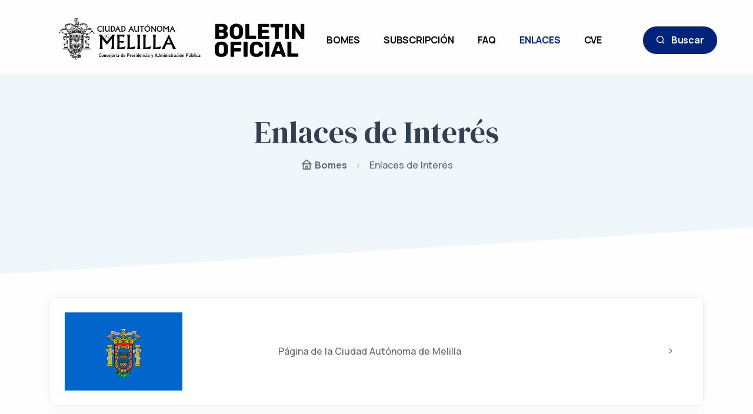

--- FILE ---
content_type: text/html; charset=UTF-8
request_url: https://bomemelilla.es/enlaces-de-interes
body_size: 3319
content:
<!DOCTYPE html>
<html lang="es">
<head>
    <meta charset="utf-8"/>
    <title> Enlaces de Interés  | BOME</title>
    <link rel="shortcut icon" href="/favicon.ico"/>
    <meta http-equiv="X-UA-Compatible" content="IE=edge">
    <meta name="viewport" content="width=device-width, initial-scale=1"/>
    <meta name="description" content="Boletín Oficial de la Ciudad Autónoma de Melilla"/>
    <meta name="keywords" content="serglobin,bome,melilla,ciudad,autónoma"/>
    <meta name="author" content="Serglobin SL"/>
    <link rel="manifest" href="/manifest.json">
    <link href="/assets/css/plugins.css" rel="stylesheet" type="text/css"/>
    <link href="/assets/css/style.css" rel="stylesheet" type="text/css"/>
    <link href="/assets/css/colors/aqua.css" rel="stylesheet" type="text/css">
    <link rel="preload" href="/assets/css/fonts/dm.css" as="style" onload="this.rel='stylesheet'">
    <link rel="stylesheet" href="/assets/custom/build/app-623.css?v=a3aa75d2"><link rel="stylesheet" href="/assets/custom/build/app-app.css?v=a3aa75d2">
    <script>
        GA_TRACKING_ID = 'UA-99767688-5';
    </script>
    <script>
        // Frame-busting to prevent site from being loaded within a frame without permission (click-jacking)
        if (window.top !== window.self) {
            window.top.location.replace(window.self.location.href);
        }
    </script>
        </head>
<body>
<div class="content-wrapper">
    <header class="wrapper bg-light pt-1">
    <nav class="navbar navbar-main navbar-expand-lg classic transparent navbar-light">
        <div class="container flex-lg-row flex-nowrap align-items-center">
            <div class="navbar-brand w-md-100">
                <a href="/">
                    <img src="/images/logo.png" width="450" alt="Comunidad Autónoma de Melilla - Boletín Oficial" />
                </a>
            </div>
            <div class="navbar-collapse offcanvas offcanvas-nav offcanvas-start" id="offcanvas-nav" aria-labelledby="offcanvas-nav-label">
                <div class="offcanvas-header d-lg-none">
                    <h3 class="text-white fs-30 mb-0" id="offcanvas-nav-label">Menú</h3>
                    <button type="button" class="btn-close btn-close-white" data-bs-dismiss="offcanvas" aria-label="Close"></button>
                </div>
                <div class="offcanvas-body ms-lg-auto d-flex flex-column h-100">
                    <ul class="navbar-nav">
                        <li class="nav-item">
                            <a class="nav-link" href="/">BOMES</a>
                        </li>
                        <li class="nav-item">
                            <a class="nav-link" href="#" data-bs-toggle="modal" data-bs-target="#modal-subscription">SUBSCRIPCIÓN</a>
                        </li>
                        <li class="nav-item">
                            <a class="nav-link" href="/preguntas-frecuentes">
                                FAQ
                            </a>
                        </li>
                        <li class="nav-item">
                            <a class="nav-link" href="/enlaces-de-interes">
                                ENLACES
                            </a>
                        </li>
                        <li class="nav-item">
                            <a class="nav-link" href="#" data-bs-toggle="offcanvas" data-bs-target="#offcanvas-search">
                                CVE
                            </a>
                        </li>
                    </ul>
                                    </div>
            </div>
            <div class="navbar-other ms-lg-10">
                <ul class="navbar-nav flex-row align-items-center ms-auto">
                    <li class="nav-item d-none d-md-block">
                        <a href="#" class="btn btn-sm btn-brand rounded-pill" data-bs-toggle="modal" data-bs-target="#modal-search">
                            <i class="uil uil-search me-2"></i> Buscar
                        </a>
                    </li>
                    <li class="nav-item d-lg-none">
                        <button class="hamburger"
                                data-bs-toggle="offcanvas"
                                data-bs-target="#offcanvas-nav"><span></span></button>
                    </li>
                </ul>
            </div>
        </div>
    </nav>
    <div class="modal fade" id="modal-subscription" tabindex="-1">
    <div class="modal-dialog modal-dialog-centered modal-sm">
        <div class="modal-content text-center">
            <div class="modal-body">
                <button type="button" class="btn-close" data-bs-dismiss="modal" aria-label="Close"></button>
                <h2 class="mb-3 text-start">Subscripción</h2>
                <p class="lead mb-6 text-start">
                    Recibe un email cuando se publique un nuevo boletín.
                    <a class="text-brand hover" href="/preguntas-frecuentes#faq-subscription">Más información</a>
                </p>
                <form action="https://bomemelilla.us17.list-manage.com/subscribe/post?u=fdc29325ce351eaae75260161&id=8df1fe83fc"
                      name="mc-embedded-subscribe-form"
                      method="post"
                      target="_blank"
                      class="text-start mb-3">
                    <div class="form-floating mb-4">
                        <input id="mce-EMAIL" type="email" name="EMAIL" class="form-control" required>
                        <label for="mce-EMAIL">Correo Electrónico</label>
                    </div>
                    <input type="hidden" name="b_fdc29325ce351eaae75260161_8df1fe83fc">
                    <input class="btn btn-brand rounded-pill mb-2" type="submit" value="Subscribirse" name="subscribe" id="mc-embedded-subscribe">
                </form>
                <p class="mb-1 text-center">
                    <a class="hover text-brand" href="https://mailchimp.com/legal/privacy/" target="blank">Política de Privacidad de MailChimp</a>
                </p>
            </div>
        </div>
    </div>
</div>

    <div class="modal fade" id="modal-search" tabindex="-1">
    <div class="modal-dialog modal-dialog-centered modal-sm">
        <div class="modal-content text-center">
            <div class="modal-body">
                <button type="button" class="btn-close" data-bs-dismiss="modal" aria-label="Close"></button>
                <h2 class="mb-3 text-start">Buscador</h2>
                <form class="text-start mb-3" action="/buscar" method="get">
                    <div class="form-floating mb-4">
                        <input type="date" class="form-control" name="from" id="fechaDesde" value="2026-01-01" pattern="\d{2}-\d{2}-\d{4}">
                        <label for="fechaDesde">Fecha Desde</label>
                    </div>
                    <div class="form-floating mb-4">
                        <input type="date" class="form-control" name="to" id="fechaHasta" value="2026-01-21" pattern="\d{2}-\d{2}-\d{4}">
                        <label for="fechaHasta">Fecha Hasta</label>
                    </div>
                    <div class="form-select-wrapper mb-4">
                        <select name="tipo" class="form-select">
                            <option value="1" >Sumario de artículo</option>
                            <option value="2" >Contenido del BOME</option>
                            <option value="3" >Nº Página del BOME</option>
                            <option value="4" >Nº Artículo del BOME</option>
                        </select>
                    </div>
                    <div class="form-floating mb-4">
                        <input id="contenido" name="contenido" type="text" class="form-control" placeholder="Contenido">
                        <label for="contenido">Contenido</label>
                    </div>
                    <div class="form-floating mb-4">
                        <input id="cve" name="cve" type="text" class="form-control" placeholder="Nº BOME">
                        <label for="cve">Nº BOME</label>
                    </div>
                    <button type="submit" class="btn btn-brand rounded-pill btn-login w-100 mb-2">Buscar</button>
                                    </form>
                <p class="mb-1">
                    <a href="/buscador-avanzado" class="hover text-orange">Buscador avanzado</a>
                </p>
            </div>
        </div>
    </div>
</div>

    <div class="offcanvas offcanvas-top bg-light" id="offcanvas-search" data-bs-scroll="true">
    <div class="container d-flex flex-row py-6">
        <form class="search-form w-100" method="get" action="/buscar-cve" autocomplete="off">
            <input placeholder="BOME-L-AAAA-NNNN"
                   title="Formato BOME-L-AAAA-NNNN"
                   pattern="BOME-[A-Z]{1,2}-\d{4,4}-\d{1,}"
                   id="search-form"
                   name="cve"
                   aria-label="Bome CVE"
                   type="text"
                   class="form-control"
                   required>
        </form>
        <button type="button" class="btn-close" data-bs-dismiss="offcanvas" aria-label="Close"></button>
    </div>
</div>

</header>

        <section class="wrapper bg-soft-primary angled lower-start">
        <div class="container pt-10 pb-10 pt-md-12 pb-md-12 text-center">
            <div class="row">
                <div class="col-md-9 col-lg-7 col-xl-5 mx-auto">
                    <h1 class="display-1 mb-3"> Enlaces de Interés </h1>
                                                <nav class="d-inline-block" aria-label="breadcrumb">
        <ol class="breadcrumb breadcrumb-separatorless">
            <li class="breadcrumb-item text-gray-700 fw-bold">
                <a href="/" class="text-gray-600">
                    <i class="uil uil-home"></i> Bomes
                </a>
            </li>
                                                                        <li class="breadcrumb-item active text-gray-500" aria-current="true">
                             Enlaces de Interés 
                        </li>
                                                        </ol>
    </nav>

                </div>
            </div>
        </div>
    </section>
    <section class="wrapper bg-light">
        <div class="container py-14 py-md-16">
            <div class="row">
                <div class="col-12 mb-0">
                    <div class="wrapper-links mb-10">
                        <a target="_blank" href="https://www.melilla.es" class="card mb-4 lift">
                            <div class="card-body p-5">
                                <span class="row justify-content-between align-items-center">
                                    <span class="col-md-4 mb-2 mb-md-0 d-flex align-items-center text-body">
                                        <img width="200" class="img-fluid" src="/images/melilla.png" alt="Melilla"/>
                                    </span>
                                    <span class="col-md-7 text-body d-flex align-items-center">
                                        Página de la Ciudad Autónoma de Melilla
                                    </span>
                                   <span class="d-none d-lg-block col-1 text-center text-body">
                                        <i class="uil uil-angle-right-b"></i>
                                    </span>
                                </span>
                            </div>
                        </a>
                        <a target="_blank" href="https://www.boe.es/" class="card mb-4 lift">
                            <div class="card-body p-5">
                                <span class="row justify-content-between align-items-center">
                                    <span class="col-md-4 mb-2 mb-md-0 d-flex align-items-center text-body">
                                        <img width="200" class="img-fluid" src="/images/espana.png" alt="España"/>
                                    </span>
                                    <span class="col-md-7 text-body d-flex align-items-center">
                                        Boletín Oficial del Estado
                                    </span>
                                   <span class="d-none d-lg-block col-1 text-center text-body">
                                        <i class="uil uil-angle-right-b"></i>
                                    </span>
                                </span>
                            </div>
                        </a>
                        <a target="_blank" href="https://www.ceuta.es/ceuta/bocce" class="card mb-4 lift">
                            <div class="card-body p-5">
                                <span class="row justify-content-between align-items-center">
                                    <span class="col-md-4 mb-2 mb-md-0 d-flex align-items-center text-body">
                                        <img width="200" class="img-fluid" src="/images/ceuta.png" alt="Ceuta"/>
                                    </span>
                                    <span class="col-md-7 text-body d-flex align-items-center">
                                        Boletín Oficial de Ceuta
                                    </span>
                                   <span class="d-none d-lg-block col-1 text-center text-body">
                                        <i class="uil uil-angle-right-b"></i>
                                    </span>
                                </span>
                            </div>
                        </a>
                    </div>
                </div>
            </div>
        </div>
    </section>
</div>
<div class="progress-wrap">
    <svg class="progress-circle svg-content" width="100%" height="100%" viewBox="-1 -1 102 102">
        <path d="M50,1 a49,49 0 0,1 0,98 a49,49 0 0,1 0,-98" />
    </svg>
</div>
<footer class="bg-light">
    <div class="container py-7">
    <div class="d-md-flex align-items-center justify-content-between">
        <p class="mb-2 mb-lg-0">© 2026 Boletín Oficial de Melilla. Todos los derechos reservados.</p>
        <nav class="nav social social-muted mb-0 text-md-end text-uppercase">
            <a class="fs-13 text-brand" href="/">Bomes</a>
            <a class="fs-13 text-brand" href="/buscar">Buscar</a>
            <a class="fs-13 text-brand" href="/preguntas-frecuentes">FAQ</a>
            <a class="fs-13 text-brand" href="/politica-cookies">Política de cookies</a>
        </nav>
        <!-- /.social -->
    </div>
</div>

</footer>
<script src="/assets/js/plugins.js"></script>
<script src="/assets/js/theme.js"></script>
<script src="/assets/custom/build/app-runtime.js?v=a3aa75d2"></script><script src="/assets/custom/build/app-623.js?v=a3aa75d2"></script><script src="/assets/custom/build/app-app.js?v=a3aa75d2"></script>
</body>
</html>


--- FILE ---
content_type: text/css
request_url: https://bomemelilla.es/assets/custom/build/app-app.css?v=a3aa75d2
body_size: 3111
content:
:root{--black-color:#343f52;--black-hover-color:#3a3c40;--brand-color:#01237c;--brand-mobile-menu-color:#2f69ff;--brand-color-active:#344981;--brand-secondary-color:#9dadbe;--bs-link-color:#01237c;--bs-link-hover-color:#2f56af}nav .offcanvas.show{height:100vh;z-index:2000}#offcanvas-search{z-index:2001}.navbar-clone{background:#fff;display:none;top:5px;transform:none!important;transition:none;z-index:2000}.navbar-clone.navbar-stick{display:block;top:0!important}header{max-width:100%;overflow:hidden}@media (max-width:993px){.modal{--bs-modal-zindex:2001}.navbar-clone{display:block}}@media (max-width:576px){.navbar-brand img{max-width:100%}.breadcrumb-item+.breadcrumb-item{padding-left:.1rem}.breadcrumb-item+.breadcrumb-item:before{padding-right:.1rem}}nav.navbar-main .navbar-collapse.show ul.navbar-nav li.nav-item a.nav-link.active,nav.navbar-main .navbar-collapse.show ul.navbar-nav li.nav-item a.nav-link:hover{color:var(--brand-mobile-menu-color)!important}nav.navbar-main .navbar-collapse ul.navbar-nav li.nav-item a.nav-link{color:#000}nav.navbar-main .navbar-collapse ul.navbar-nav li.nav-item a.nav-link.active,nav.navbar-main .navbar-collapse ul.navbar-nav li.nav-item a.nav-link:hover{color:var(--brand-color)!important}.btn-brand{background-color:var(--brand-color)!important;border-color:var(--brand-color)!important;color:#fff!important}.btn-brand:hover{background-color:var(--brand-color-active)!important;border-color:var(--brand-color-active)!important;color:#fff!important}.bg-brand{background-color:var(--brand-color)}.bg-brand-secondary{background-color:var(--brand-secondary-color)}.text-brand{color:var(--brand-color)}.text-brand:hover,.text-brand:hover.hover:before{color:var(--brand-color-active)}.text-brand-secondary{color:var(--brand-secondary-color)}.text-black{color:var(--black-color)}.text-black:hover{color:var(--black-hover-color)}.wrapper.bg-brand-secondary.angled.upper-end:before{border-right-color:var(--brand-secondary-color)}.progress-wrap{opacity:1;z-index:1031}.progress-wrap:after{color:var(--brand-color)}.progress-wrap svg.progress-circle path{stroke:var(--brand-color)}.tooltip-inner{background-color:var(--brand-color)}.tooltip-arrow:before{border-top-color:var(--brand-color)!important}.accordion-wrapper .card-header button,.accordion-wrapper .card-header button:before{color:var(--black-color)}.accordion-wrapper .card-header button:hover,.accordion-wrapper .card-header button:hover:before{color:var(--brand-color)}.breadcrumb{align-items:center}.breadcrumb i{display:inline-block;font-size:20px;margin-top:-6px;vertical-align:middle}.pagination{align-items:center;flex-wrap:wrap;justify-content:center}.pagination .page-item.active .page-link{background:var(--brand-color);color:#fff}.pagination .page-item .page-link{min-width:2.5rem;padding:13px;width:auto}.pagination .page-item .page-link:hover{background:var(--brand-color);color:#fff}:root{--fc-event-border-color:var(--brand-color);--fc-event-bg-color:var(--brand-color);--fc-button-bg-color:var(--brand-color);--fc-button-border-color:var(--brand-color);--fc-button-active-bg-color:var(--brand-color-active);--fc-button-hover-bg-color:var(--brand-color-active);--fc-button-hover-border-color:var(--brand-color-active)}.fc a{color:var(--brand-color)!important}.fc .fc-button:focus{box-shadow:none!important}.fc .fc-toolbar-title:first-letter{text-transform:uppercase}@media (max-width:768px){.fc-toolbar.fc-header-toolbar{display:flex;flex-direction:column}.fc-toolbar.fc-header-toolbar .fc-left{order:3}.fc-toolbar.fc-header-toolbar .fc-center{order:1}.fc-toolbar.fc-header-toolbar .fc-right{order:2}.fc-toolbar-chunk .fc-button{font-size:14px;padding:4px 8px}.fc .fc-toolbar-title{font-size:1.5em;margin:5px 0}}.js-slider-year .swiper-controls .swiper-navigation .swiper-button.swiper-button-next{right:-25px}.js-slider-year .swiper-controls .swiper-navigation .swiper-button.swiper-button-prev{left:-25px}.js-slider-year .swiper-container .swiper-slide button{background-color:#889aad;border:0;border-radius:5px;color:#fff;padding:6px}.js-slider-year .swiper-container .swiper-slide button:hover{opacity:.8}.js-slider-year .swiper-container .swiper-slide.swiper-slide-active button{background-color:var(--brand-color)}.js-slider-month .swiper-pagination{bottom:0;position:relative}.js-slider-month .swiper-pagination .swiper-pagination-bullet{background:#fff;height:1rem;width:1rem}.js-slider-month .swiper-pagination .swiper-pagination-bullet.swiper-pagination-bullet-active{border-color:#fff}.js-slider-month .swiper-slide{height:auto}.js-slider-month .swiper-slide .card .card-body{display:flex;flex-direction:column;max-height:100%;overflow-y:auto}.js-slider-month .swiper-slide .card .card-body ul{margin:0 auto;text-align:left}.js-slider-month .swiper-slide .card .card-body:hover::-webkit-scrollbar-thumb{background:#e9edf1}.js-slider-month .swiper-slide .card .card-body::-webkit-scrollbar{width:5px}.js-slider-month .swiper-slide .card .card-body::-webkit-scrollbar-thumb{background:#eff2f5;border-radius:var(--bs-card-border-radius)}.js-slider-month .swiper-slide .card .card-body::-webkit-scrollbar-corner{background:transparent}.simple-slider-container{align-items:center;display:flex;justify-content:center;margin:0 auto;max-width:100%;position:relative;width:600px}.simple-slider-container .simple-slider{display:flex;margin:0 15px;overflow:hidden;padding:10px 0}.simple-slider-container .simple-slider__slide{cursor:pointer;padding:10px;transition:all .3s}.simple-slider-container .simple-slider__slide.active button{background-color:#01237c}.simple-slider-container .simple-slider__slide button{background-color:#889aad;border:0;border-radius:5px;color:#fff;padding:6px}.simple-slider-container .simple-slider__next,.simple-slider-container .simple-slider__prev{color:#fff;cursor:pointer;transition:background-color .3s}.simple-slider-container .simple-slider__next svg,.simple-slider-container .simple-slider__prev svg{height:30px;width:30px}.simple-slider-container .simple-slider__next:hover,.simple-slider-container .simple-slider__prev:hover{opacity:.8}#bome-show-content .accordion-item .card-body{padding-left:1.55rem}#bome-show-articulo-content,#bome-show-sumario-content,.pagina{display:block;max-width:100%;overflow-x:auto}#bome-show-articulo-content a,#bome-show-sumario-content a,.pagina a{word-break:break-word}.bome-show-departamento{margin-bottom:20px}.bome-show-departamento h3{border-bottom:4px solid var(--brand-color);margin-bottom:20px;padding:10px}.bome-show-departamento .accordion-consejeria .card-header button{color:var(--brand-color);font-size:calc(1rem + .06vw);margin-left:0;padding-left:0}.bome-show-departamento .accordion-consejeria .card-header button span{bottom:0;left:0;position:relative;right:0;top:0}.bome-show-departamento .accordion-consejeria .card-header button:hover{color:var(--brand-secondary-color)}.bome-show-departamento .accordion-consejeria ul.organismo-list{list-style:none;padding-left:1rem}.bome-show-departamento .accordion-consejeria ul.organismo-list li ul.articulo-list{list-style:none}.bome-show-departamento .accordion-consejeria ul.organismo-list li ul.articulo-list li .articulo-list__options{margin-bottom:20px}#bome-show-sumario-content .logo-container{display:block;margin:0 auto 22px!important;max-width:100%;position:relative;text-align:center}#bome-show-sumario-content .logo-container img{height:100%;max-width:75%;width:100%}#bome-show-sumario-content .logo-container h3{font-size:19px;font-weight:700;margin-bottom:10px;margin-top:0}#bome-show-sumario-content .logo-container h2{font-family:Times New Roman,Helvetica,Arial,serif;font-size:27px;font-weight:700;margin-top:20px}#bome-show-sumario-content .logo-container .info{align-items:center;border-color:#2b2e83;border-bottom:1px solid;color:#2b2e83;display:block;display:flex;flex-direction:row;justify-content:space-between;margin:0 auto;position:relative;width:100%}#bome-show-sumario-content .logo-container .info:after{border-bottom:3px solid #2b2e83;bottom:-7px;clear:both;content:"";display:block;position:absolute;width:100%}#bome-show-sumario-content .logo-container .border-header{border-bottom:3px solid #2b2e83;clear:both;display:block;margin-top:2px;width:100%}#bome-show-sumario-content .logo-container .info p{font-size:12px;margin:0 0 5px}#bome-show-sumario-content .logo-container .info .col{font-size:12px;text-align:left}#bome-show-sumario-content .logo-container .info .col--right{text-align:right}#bome-show-sumario-content .sumario-container{margin:0 auto;max-width:100%;width:100%}#bome-show-sumario-content .sumario-departamento{align-items:center;display:flex;flex-direction:row;justify-content:space-between;margin-bottom:10px;width:100%}#bome-show-sumario-content .sumario-departamento h2{font-size:20px;font-weight:700;margin:0 0 7px;text-align:center;width:85%}#bome-show-sumario-content .sumario-departamento h3{align-self:center;font-size:16px;font-weight:700;justify-content:center;justify-self:center;margin-top:0;text-align:center;width:15%}#bome-show-sumario-content .sumario-consejeria,#bome-show-sumario-content .sumario-organismo{font-size:11px;font-weight:700;margin-bottom:4px;margin-top:2px;padding:0;text-align:left;width:85%}#bome-show-sumario-content h4.sumario-organismo{margin-top:7px}#bome-show-sumario-content .sumario-consejeria{font-size:14px}#bome-show-sumario-content .sumario-articulo{align-items:center;display:flex;flex-direction:row;justify-content:space-between;margin:10px 0}#bome-show-sumario-content .sumario-articulo .sumario-articulo__content{font-size:12px;text-align:left;width:85%}#bome-show-sumario-content .sumario-articulo .sumario-articulo__pagina{font-size:16px;text-align:center;width:15%}.pagina--articulo .pagina-texto{color:#60697b!important;font-family:Arial,sans-serif!important;font-size:13px;font-weight:lighter;line-height:1.4;min-height:100%}.pagina--articulo .pagina-texto>:first-child{margin-top:10px!important}.pagina--articulo .pagina-texto blockquote,.pagina--articulo .pagina-texto body,.pagina--articulo .pagina-texto dd,.pagina--articulo .pagina-texto dl,.pagina--articulo .pagina-texto figure,.pagina--articulo .pagina-texto h1,.pagina--articulo .pagina-texto h2,.pagina--articulo .pagina-texto h3,.pagina--articulo .pagina-texto h4,.pagina--articulo .pagina-texto p{margin-block-end:0}.pagina--articulo .pagina-texto button,.pagina--articulo .pagina-texto h1,.pagina--articulo .pagina-texto h2,.pagina--articulo .pagina-texto h3,.pagina--articulo .pagina-texto h4,.pagina--articulo .pagina-texto input,.pagina--articulo .pagina-texto label{line-height:1}.pagina--articulo .pagina-texto a{color:blue!important;overflow-wrap:break-word;text-decoration:underline}.pagina--articulo .pagina-texto p{color:#60697b!important;font-size:13px!important;line-height:1.4!important;margin-bottom:10px;max-width:100%;overflow-wrap:break-word}.pagina--articulo .pagina-texto h1{font-size:25px;font-weight:700;margin:10px 0}.pagina--articulo .pagina-texto h2{font-size:18px;font-weight:400;margin:10px 0}.pagina--articulo .pagina-texto h3{font-size:14px;font-weight:700;margin:10px 0}.pagina--articulo .pagina-texto b,.pagina--articulo .pagina-texto strong{font-weight:700}.pagina--articulo .pagina-texto img{height:auto;max-width:100%}.pagina--articulo .pagina-texto p.bordered-paragraph{border:1px solid #2a2a2a;font-weight:700;margin-bottom:10px;padding:5px;text-align:center}.pagina--articulo .pagina-texto .categoria{margin-bottom:15px}.pagina--articulo .pagina-texto .categoria h1{margin-bottom:15px!important;margin-top:0!important;padding:0}.pagina--articulo .pagina-texto .categoria h2,.pagina--articulo .pagina-texto .categoria h3{margin-bottom:15px!important;margin-top:10px!important}.pagina--articulo .pagina-texto .center,.pagina--articulo .pagina-texto .text-center{text-align:center}.pagina--articulo .pagina-texto .black{color:#3a3a3a}.pagina--articulo .pagina-texto .text-center{text-align:center}.pagina--articulo .pagina-texto .bold{font-weight:700}.pagina--articulo .pagina-texto .clear{clear:both}.pagina--articulo .pagina-texto ::marker{color:#60697b!important}.pagina--articulo .pagina-texto ol,.pagina--articulo .pagina-texto ul{display:block;font-size:13px!important}.pagina--articulo .pagina-texto ol li,.pagina--articulo .pagina-texto ul li{color:#60697b!important;font-size:13px!important;line-height:1.4!important}.pagina--articulo .pagina-texto ol[role=list],.pagina--articulo .pagina-texto ul[role=list]{list-style:none}.pagina--articulo .pagina-texto ul.list-hyphen-asterisk,.pagina--articulo .pagina-texto ul[style="list-style-type: list-hyphen-asterisk;"]{list-style:none!important}.pagina--articulo .pagina-texto ul.list-hyphen-asterisk li,.pagina--articulo .pagina-texto ul[style="list-style-type: list-hyphen-asterisk;"] li{display:block;padding-left:6px;position:relative}.pagina--articulo .pagina-texto ul.list-hyphen-asterisk li:before,.pagina--articulo .pagina-texto ul[style="list-style-type: list-hyphen-asterisk;"] li:before{content:"- * "!important;left:-15px;position:absolute;top:0}.pagina--articulo .pagina-texto table:only-child{margin:0 auto}.pagina--articulo .pagina-texto table{box-sizing:border-box;height:auto!important;max-width:100%!important;overflow:hidden;overflow-x:auto;page-break-inside:auto;width:auto}.pagina--articulo .pagina-texto table.dynamic{margin-bottom:20px;margin-top:20px}.pagina--articulo .pagina-texto table td{white-space:normal}.pagina--articulo .pagina-texto tbody tr td{font-size:10px}.pagina--articulo .pagina-texto td,.pagina--articulo .pagina-texto tr{page-break-after:auto;page-break-inside:avoid}.pagina--articulo .pagina-texto thead{display:table-header-group}.pagina--articulo .pagina-texto tfoot{display:table-footer-group}.pagina--articulo .pagina-texto table.center{margin:0 auto;text-align:center}.pagina--articulo .pagina-texto table.table-striped-blue{border:1px solid #8eaadb;border-collapse:collapse;color:#2f5496;max-width:100%}.pagina--articulo .pagina-texto table.table-striped-blue tr:first-child:not(.thead) td{border-top:1px solid #8eaadb!important}.pagina--articulo .pagina-texto table.table-striped-blue tr.thead{font-weight:700}.pagina--articulo .pagina-texto table.table-striped-blue tr:nth-child(2n){background-color:#d9e2f3}.pagina--articulo .pagina-texto table.table-striped-blue tr td{border:1px solid #8eaadb;padding:5px}@media (max-width:640px){.wrapper-page-search .card-body{padding:10px}}.wrapper-document-paginator .document-paginator{align-items:center;background:rgba(1,35,124,.749);color:#fff;display:flex;justify-content:center;padding:10px;width:100%}.wrapper-document-paginator .document-paginator__next,.wrapper-document-paginator .document-paginator__prev{cursor:pointer;font-size:30px;margin:0 5px}.wrapper-document-paginator .document-paginator__pages .current-page{border:0;text-align:center;width:auto}.wrapper-document-paginator .document-paginator__pages .current-page:invalid{border:1px solid #b93434}.wrapper-document-paginator .document-paginator__pages .last-page,.wrapper-document-paginator .document-paginator__pages .separator-page{font-size:20px}#cc-main button[data-role=necessary]{order:2}#cc-main button[data-role=all]{background-color:#21834c;border-color:#21834c;order:1}#cc-main button[data-role=all]:hover{background-color:#64a180;border-color:#64a180}

--- FILE ---
content_type: text/javascript
request_url: https://bomemelilla.es/assets/custom/build/app-623.js?v=a3aa75d2
body_size: 95917
content:
/*! For license information please see app-623.js.LICENSE.txt */
(self.webpackChunk=self.webpackChunk||[]).push([[623],{2639:(e,t,n)=>{"use strict";n.d(t,{H6J:()=>Hn,I_K:()=>Wo,zeW:()=>$t,BdM:()=>to,FEm:()=>Pr,Tdg:()=>oo,hiv:()=>Bn,IdW:()=>Ln,VPe:()=>rr,R_3:()=>zo,hJ8:()=>Lo,lR3:()=>po,xB8:()=>vo,xVj:()=>go,snJ:()=>Tr,Vsx:()=>Io,HYg:()=>l,ygx:()=>Go,AOy:()=>Ho,wh8:()=>co,zIV:()=>Rn,lAU:()=>Eo,QJ3:()=>Vn,Ttm:()=>So,KxW:()=>Wr,Oh2:()=>Mo,RVT:()=>mo,qX1:()=>gn,h2k:()=>Oo,Yh$:()=>In,xS$:()=>Xn,QOi:()=>Fo,E4D:()=>N,nlJ:()=>de,jh6:()=>O,oWe:()=>b,TTZ:()=>he,ry4:()=>Gr,oBR:()=>Fr,rRV:()=>Nt,dS:()=>me,rcD:()=>Cn,r39:()=>It,VV4:()=>Jo,YD1:()=>_,Pvs:()=>ue,azq:()=>i,SPZ:()=>ze,rxu:()=>Un,VfA:()=>s,MUz:()=>z,bXg:()=>A,iWm:()=>d,SVl:()=>ye,Zjx:()=>be,iCZ:()=>yn,yLW:()=>bn,VTw:()=>jr,PsW:()=>Ht,jHR:()=>Ot,PZw:()=>Po,Q8U:()=>ko,osf:()=>E,AVF:()=>Vr,gRm:()=>Ct,yRu:()=>Ge,cMs:()=>yt,GT4:()=>Br,CnA:()=>Ee,p7j:()=>ht,S6v:()=>te,HPs:()=>Ce,uVS:()=>fe,mCA:()=>St,sYA:()=>a,MA3:()=>Uo,Hbc:()=>Ro,k$v:()=>qn,y$4:()=>Et,hak:()=>Tt,b7Q:()=>L,uyT:()=>f,ltK:()=>ve});var r=n(655);if("undefined"==typeof FullCalendarVDom)throw new Error("Please import the top-level fullcalendar lib before attempting to import a plugin.");var o=FullCalendarVDom.Component,i=FullCalendarVDom.createElement,a=FullCalendarVDom.render,s=FullCalendarVDom.createRef,l=FullCalendarVDom.Fragment,u=FullCalendarVDom.createContext,c=FullCalendarVDom.createPortal,d=FullCalendarVDom.flushSync,f=FullCalendarVDom.unmountComponentAtNode,p=function(){function e(e,t){this.context=e,this.internalEventSource=t}return e.prototype.remove=function(){this.context.dispatch({type:"REMOVE_EVENT_SOURCE",sourceId:this.internalEventSource.sourceId})},e.prototype.refetch=function(){this.context.dispatch({type:"FETCH_EVENT_SOURCES",sourceIds:[this.internalEventSource.sourceId],isRefetch:!0})},Object.defineProperty(e.prototype,"id",{get:function(){return this.internalEventSource.publicId},enumerable:!1,configurable:!0}),Object.defineProperty(e.prototype,"url",{get:function(){return this.internalEventSource.meta.url},enumerable:!1,configurable:!0}),Object.defineProperty(e.prototype,"format",{get:function(){return this.internalEventSource.meta.format},enumerable:!1,configurable:!0}),e}();function h(e){e.parentNode&&e.parentNode.removeChild(e)}function v(e,t){if(e.closest)return e.closest(t);if(!document.documentElement.contains(e))return null;do{if(g(e,t))return e;e=e.parentElement||e.parentNode}while(null!==e&&1===e.nodeType);return null}function g(e,t){return(e.matches||e.matchesSelector||e.msMatchesSelector).call(e,t)}var m=/(top|left|right|bottom|width|height)$/i;function y(e,t){for(var n in t)b(e,n,t[n])}function b(e,t,n){null==n?e.style[t]="":"number"==typeof n&&m.test(t)?e.style[t]=n+"px":e.style[t]=n}var S=0;function E(){return"fc-dom-"+(S+=1)}function C(e,t,n,r){var o=function(e,t){return function(n){var r=v(n.target,e);r&&t.call(r,n,r)}}(n,r);return e.addEventListener(t,o),function(){e.removeEventListener(t,o)}}function _(e){return(0,r.pi)({onClick:e},w(e))}function w(e){return{tabIndex:0,onKeyDown:function(t){"Enter"!==t.key&&" "!==t.key||(e(t),t.preventDefault())}}}var D=0;function x(){return String(D+=1)}function T(e,t,n){return n.func?n.func(e,t):function(e,t){if(!e&&!t)return 0;if(null==t)return-1;if(null==e)return 1;if("string"==typeof e||"string"==typeof t)return String(e).localeCompare(String(t));return e-t}(e[n.field],t[n.field])*(n.order||1)}function R(e,t){var n=String(e);return"000".substr(0,t-n.length)+n}function k(e,t,n){return"function"==typeof e?e.apply(void 0,t):"string"==typeof e?t.reduce((function(e,t,n){return e.replace("$"+n,t||"")}),e):n}function P(e){return e%1==0}function M(e){var t=e.querySelector(".fc-scrollgrid-shrink-frame"),n=e.querySelector(".fc-scrollgrid-shrink-cushion");if(!t)throw new Error("needs fc-scrollgrid-shrink-frame className");if(!n)throw new Error("needs fc-scrollgrid-shrink-cushion className");return e.getBoundingClientRect().width-t.getBoundingClientRect().width+n.getBoundingClientRect().width}var I=["sun","mon","tue","wed","thu","fri","sat"];function O(e,t){var n=V(e);return n[2]+=7*t,B(n)}function N(e,t){var n=V(e);return n[2]+=t,B(n)}function H(e,t){var n=V(e);return n[6]+=t,B(n)}function A(e,t){return z(e,t)/7}function z(e,t){return(t.valueOf()-e.valueOf())/864e5}function q(e,t){return G(e)===G(t)?Math.round(z(e,t)):null}function L(e){return B([e.getUTCFullYear(),e.getUTCMonth(),e.getUTCDate()])}function U(e,t,n,r){var o=B([t,0,1+W(t,n,r)]),i=L(e),a=Math.round(z(o,i));return Math.floor(a/7)+1}function W(e,t,n){var r=7+t-n;return-((7+B([e,0,r]).getUTCDay()-t)%7)+r-1}function j(e){return[e.getFullYear(),e.getMonth(),e.getDate(),e.getHours(),e.getMinutes(),e.getSeconds(),e.getMilliseconds()]}function F(e){return new Date(e[0],e[1]||0,null==e[2]?1:e[2],e[3]||0,e[4]||0,e[5]||0)}function V(e){return[e.getUTCFullYear(),e.getUTCMonth(),e.getUTCDate(),e.getUTCHours(),e.getUTCMinutes(),e.getUTCSeconds(),e.getUTCMilliseconds()]}function B(e){return 1===e.length&&(e=e.concat([0])),new Date(Date.UTC.apply(Date,e))}function Z(e){return!isNaN(e.valueOf())}function G(e){return 1e3*e.getUTCHours()*60*60+1e3*e.getUTCMinutes()*60+1e3*e.getUTCSeconds()+e.getUTCMilliseconds()}function Y(e,t,n,r){return{instanceId:x(),defId:e,range:t,forcedStartTzo:null==n?null:n,forcedEndTzo:null==r?null:r}}var $=Object.prototype.hasOwnProperty;function J(e,t){var n={};if(t)for(var r in t){for(var o=[],i=e.length-1;i>=0;i-=1){var a=e[i][r];if("object"==typeof a&&a)o.unshift(a);else if(void 0!==a){n[r]=a;break}}o.length&&(n[r]=J(o))}for(i=e.length-1;i>=0;i-=1){var s=e[i];for(var l in s)l in n||(n[l]=s[l])}return n}function K(e,t){var n={};for(var r in e)t(e[r],r)&&(n[r]=e[r]);return n}function X(e,t){var n={};for(var r in e)n[r]=t(e[r],r);return n}function Q(e){for(var t={},n=0,r=e;n<r.length;n++){t[r[n]]=!0}return t}function ee(e){var t=[];for(var n in e)t.push(e[n]);return t}function te(e,t){if(e===t)return!0;for(var n in e)if($.call(e,n)&&!(n in t))return!1;for(var n in t)if($.call(t,n)&&e[n]!==t[n])return!1;return!0}function ne(e,t){var n=[];for(var r in e)$.call(e,r)&&(r in t||n.push(r));for(var r in t)$.call(t,r)&&e[r]!==t[r]&&n.push(r);return n}function re(e,t,n){if(void 0===n&&(n={}),e===t)return!0;for(var r in t)if(!(r in e)||!oe(e[r],t[r],n[r]))return!1;for(var r in e)if(!(r in t))return!1;return!0}function oe(e,t,n){return e===t||!0===n||!!n&&n(e,t)}function ie(e,t,n){var r=n.dateEnv,o=n.pluginHooks,i=n.options,a=e.defs,s=e.instances;for(var l in s=K(s,(function(e){return!a[e.defId].recurringDef})),a){var u=a[l];if(u.recurringDef){var c=u.recurringDef.duration;c||(c=u.allDay?i.defaultAllDayEventDuration:i.defaultTimedEventDuration);for(var d=0,f=ae(u,c,t,r,o.recurringTypes);d<f.length;d++){var p=f[d],h=Y(l,{start:p,end:r.add(p,c)});s[h.instanceId]=h}}}return{defs:a,instances:s}}function ae(e,t,n,r,o){var i=o[e.recurringDef.typeId].expand(e.recurringDef.typeData,{start:r.subtract(n.start,t),end:n.end},r);return e.allDay&&(i=i.map(L)),i}var se=["years","months","days","milliseconds"],le=/^(-?)(?:(\d+)\.)?(\d+):(\d\d)(?::(\d\d)(?:\.(\d\d\d))?)?/;function ue(e,t){var n;return"string"==typeof e?function(e){var t=le.exec(e);if(t){var n=t[1]?-1:1;return{years:0,months:0,days:n*(t[2]?parseInt(t[2],10):0),milliseconds:n*(60*(t[3]?parseInt(t[3],10):0)*60*1e3+60*(t[4]?parseInt(t[4],10):0)*1e3+1e3*(t[5]?parseInt(t[5],10):0)+(t[6]?parseInt(t[6],10):0))}}return null}(e):"object"==typeof e&&e?ce(e):"number"==typeof e?ce(((n={})[t||"milliseconds"]=e,n)):null}function ce(e){var t={years:e.years||e.year||0,months:e.months||e.month||0,days:e.days||e.day||0,milliseconds:60*(e.hours||e.hour||0)*60*1e3+60*(e.minutes||e.minute||0)*1e3+1e3*(e.seconds||e.second||0)+(e.milliseconds||e.millisecond||e.ms||0)},n=e.weeks||e.week;return n&&(t.days+=7*n,t.specifiedWeeks=!0),t}function de(e,t){return{years:e.years+t.years,months:e.months+t.months,days:e.days+t.days,milliseconds:e.milliseconds+t.milliseconds}}function fe(e,t){return{years:e.years*t,months:e.months*t,days:e.days*t,milliseconds:e.milliseconds*t}}function pe(e){return he(e)/864e5}function he(e){return 31536e6*e.years+2592e6*e.months+864e5*e.days+e.milliseconds}function ve(e,t){for(var n=null,r=0;r<se.length;r+=1){var o=se[r];if(t[o]){var i=e[o]/t[o];if(!P(i)||null!==n&&n!==i)return null;n=i}else if(e[o])return null}return n}function ge(e){var t=e.milliseconds;if(t){if(t%1e3!=0)return{unit:"millisecond",value:t};if(t%6e4!=0)return{unit:"second",value:t/1e3};if(t%36e5!=0)return{unit:"minute",value:t/6e4};if(t)return{unit:"hour",value:t/36e5}}return e.days?e.specifiedWeeks&&e.days%7==0?{unit:"week",value:e.days/7}:{unit:"day",value:e.days}:e.months?{unit:"month",value:e.months}:e.years?{unit:"year",value:e.years}:{unit:"millisecond",value:0}}function me(e,t,n){void 0===n&&(n=!1);var r=e.toISOString();return r=r.replace(".000",""),n&&(r=r.replace("T00:00:00Z","")),r.length>10&&(null==t?r=r.replace("Z",""):0!==t&&(r=r.replace("Z",Se(t,!0)))),r}function ye(e){return e.toISOString().replace(/T.*$/,"")}function be(e){return R(e.getUTCHours(),2)+":"+R(e.getUTCMinutes(),2)+":"+R(e.getUTCSeconds(),2)}function Se(e,t){void 0===t&&(t=!1);var n=e<0?"-":"+",r=Math.abs(e),o=Math.floor(r/60),i=Math.round(r%60);return t?n+R(o,2)+":"+R(i,2):"GMT"+n+o+(i?":"+R(i,2):"")}function Ee(e,t,n){if(e===t)return!0;var r,o=e.length;if(o!==t.length)return!1;for(r=0;r<o;r+=1)if(!(n?n(e[r],t[r]):e[r]===t[r]))return!1;return!0}function Ce(e,t,n){var r,o;return function(){for(var i=[],a=0;a<arguments.length;a++)i[a]=arguments[a];if(r){if(!Ee(r,i)){n&&n(o);var s=e.apply(this,i);t&&t(s,o)||(o=s)}}else o=e.apply(this,i);return r=i,o}}function _e(e,t,n){var r,o,i=this;return function(a){if(r){if(!te(r,a)){n&&n(o);var s=e.call(i,a);t&&t(s,o)||(o=s)}}else o=e.call(i,a);return r=a,o}}var we={week:3,separator:0,omitZeroMinute:0,meridiem:0,omitCommas:0},De={timeZoneName:7,era:6,year:5,month:4,day:2,weekday:2,hour:1,minute:1,second:1},xe=/\s*([ap])\.?m\.?/i,Te=/,/g,Re=/\s+/g,ke=/\u200e/g,Pe=/UTC|GMT/,Me=function(){function e(e){var t={},n={},r=0;for(var o in e)o in we?(n[o]=e[o],r=Math.max(we[o],r)):(t[o]=e[o],o in De&&(r=Math.max(De[o],r)));this.standardDateProps=t,this.extendedSettings=n,this.severity=r,this.buildFormattingFunc=Ce(Ie)}return e.prototype.format=function(e,t){return this.buildFormattingFunc(this.standardDateProps,this.extendedSettings,t)(e)},e.prototype.formatRange=function(e,t,n,r){var o=this.standardDateProps,i=this.extendedSettings,a=function(e,t,n){if(n.getMarkerYear(e)!==n.getMarkerYear(t))return 5;if(n.getMarkerMonth(e)!==n.getMarkerMonth(t))return 4;if(n.getMarkerDay(e)!==n.getMarkerDay(t))return 2;if(G(e)!==G(t))return 1;return 0}(e.marker,t.marker,n.calendarSystem);if(!a)return this.format(e,n);var s=a;!(s>1)||"numeric"!==o.year&&"2-digit"!==o.year||"numeric"!==o.month&&"2-digit"!==o.month||"numeric"!==o.day&&"2-digit"!==o.day||(s=1);var l=this.format(e,n),u=this.format(t,n);if(l===u)return l;var c=Ie(function(e,t){var n={};for(var r in e)(!(r in De)||De[r]<=t)&&(n[r]=e[r]);return n}(o,s),i,n),d=c(e),f=c(t),p=function(e,t,n,r){var o=0;for(;o<e.length;){var i=e.indexOf(t,o);if(-1===i)break;var a=e.substr(0,i);o=i+t.length;for(var s=e.substr(o),l=0;l<n.length;){var u=n.indexOf(r,l);if(-1===u)break;var c=n.substr(0,u);l=u+r.length;var d=n.substr(l);if(a===c&&s===d)return{before:a,after:s}}}return null}(l,d,u,f),h=i.separator||r||n.defaultSeparator||"";return p?p.before+d+h+f+p.after:l+h+u},e.prototype.getLargestUnit=function(){switch(this.severity){case 7:case 6:case 5:return"year";case 4:return"month";case 3:return"week";case 2:return"day";default:return"time"}},e}();function Ie(e,t,n){var o=Object.keys(e).length;return 1===o&&"short"===e.timeZoneName?function(e){return Se(e.timeZoneOffset)}:0===o&&t.week?function(e){return function(e,t,n,r,o){var i=[];"long"===o?i.push(n):"short"!==o&&"narrow"!==o||i.push(t);"long"!==o&&"short"!==o||i.push(" ");i.push(r.simpleNumberFormat.format(e)),"rtl"===r.options.direction&&i.reverse();return i.join("")}(n.computeWeekNumber(e.marker),n.weekText,n.weekTextLong,n.locale,t.week)}:function(e,t,n){e=(0,r.pi)({},e),t=(0,r.pi)({},t),function(e,t){e.timeZoneName&&(e.hour||(e.hour="2-digit"),e.minute||(e.minute="2-digit"));"long"===e.timeZoneName&&(e.timeZoneName="short");t.omitZeroMinute&&(e.second||e.millisecond)&&delete t.omitZeroMinute}(e,t),e.timeZone="UTC";var o,i=new Intl.DateTimeFormat(n.locale.codes,e);if(t.omitZeroMinute){var a=(0,r.pi)({},e);delete a.minute,o=new Intl.DateTimeFormat(n.locale.codes,a)}return function(r){var a=r.marker;return function(e,t,n,r,o){e=e.replace(ke,""),"short"===n.timeZoneName&&(e=function(e,t){var n=!1;e=e.replace(Pe,(function(){return n=!0,t})),n||(e+=" "+t);return e}(e,"UTC"===o.timeZone||null==t.timeZoneOffset?"UTC":Se(t.timeZoneOffset)));r.omitCommas&&(e=e.replace(Te,"").trim());r.omitZeroMinute&&(e=e.replace(":00",""));!1===r.meridiem?e=e.replace(xe,"").trim():"narrow"===r.meridiem?e=e.replace(xe,(function(e,t){return t.toLocaleLowerCase()})):"short"===r.meridiem?e=e.replace(xe,(function(e,t){return t.toLocaleLowerCase()+"m"})):"lowercase"===r.meridiem&&(e=e.replace(xe,(function(e){return e.toLocaleLowerCase()})));return e=e.replace(Re," "),e=e.trim(),e}((o&&!a.getUTCMinutes()?o:i).format(a),r,e,t,n)}}(e,t,n)}function Oe(e,t){var n=t.markerToArray(e.marker);return{marker:e.marker,timeZoneOffset:e.timeZoneOffset,array:n,year:n[0],month:n[1],day:n[2],hour:n[3],minute:n[4],second:n[5],millisecond:n[6]}}function Ne(e,t,n,r){var o=Oe(e,n.calendarSystem);return{date:o,start:o,end:t?Oe(t,n.calendarSystem):null,timeZone:n.timeZone,localeCodes:n.locale.codes,defaultSeparator:r||n.defaultSeparator}}var He=function(){function e(e){this.cmdStr=e}return e.prototype.format=function(e,t,n){return t.cmdFormatter(this.cmdStr,Ne(e,null,t,n))},e.prototype.formatRange=function(e,t,n,r){return n.cmdFormatter(this.cmdStr,Ne(e,t,n,r))},e}(),Ae=function(){function e(e){this.func=e}return e.prototype.format=function(e,t,n){return this.func(Ne(e,null,t,n))},e.prototype.formatRange=function(e,t,n,r){return this.func(Ne(e,t,n,r))},e}();function ze(e){return"object"==typeof e&&e?new Me(e):"string"==typeof e?new He(e):"function"==typeof e?new Ae(e):null}var qe={navLinkDayClick:Ge,navLinkWeekClick:Ge,duration:ue,bootstrapFontAwesome:Ge,buttonIcons:Ge,customButtons:Ge,defaultAllDayEventDuration:ue,defaultTimedEventDuration:ue,nextDayThreshold:ue,scrollTime:ue,scrollTimeReset:Boolean,slotMinTime:ue,slotMaxTime:ue,dayPopoverFormat:ze,slotDuration:ue,snapDuration:ue,headerToolbar:Ge,footerToolbar:Ge,defaultRangeSeparator:String,titleRangeSeparator:String,forceEventDuration:Boolean,dayHeaders:Boolean,dayHeaderFormat:ze,dayHeaderClassNames:Ge,dayHeaderContent:Ge,dayHeaderDidMount:Ge,dayHeaderWillUnmount:Ge,dayCellClassNames:Ge,dayCellContent:Ge,dayCellDidMount:Ge,dayCellWillUnmount:Ge,initialView:String,aspectRatio:Number,weekends:Boolean,weekNumberCalculation:Ge,weekNumbers:Boolean,weekNumberClassNames:Ge,weekNumberContent:Ge,weekNumberDidMount:Ge,weekNumberWillUnmount:Ge,editable:Boolean,viewClassNames:Ge,viewDidMount:Ge,viewWillUnmount:Ge,nowIndicator:Boolean,nowIndicatorClassNames:Ge,nowIndicatorContent:Ge,nowIndicatorDidMount:Ge,nowIndicatorWillUnmount:Ge,showNonCurrentDates:Boolean,lazyFetching:Boolean,startParam:String,endParam:String,timeZoneParam:String,timeZone:String,locales:Ge,locale:Ge,themeSystem:String,dragRevertDuration:Number,dragScroll:Boolean,allDayMaintainDuration:Boolean,unselectAuto:Boolean,dropAccept:Ge,eventOrder:function(e){var t,n,r=[],o=[];for("string"==typeof e?o=e.split(/\s*,\s*/):"function"==typeof e?o=[e]:Array.isArray(e)&&(o=e),t=0;t<o.length;t+=1)"string"==typeof(n=o[t])?r.push("-"===n.charAt(0)?{field:n.substring(1),order:-1}:{field:n,order:1}):"function"==typeof n&&r.push({func:n});return r},eventOrderStrict:Boolean,handleWindowResize:Boolean,windowResizeDelay:Number,longPressDelay:Number,eventDragMinDistance:Number,expandRows:Boolean,height:Ge,contentHeight:Ge,direction:String,weekNumberFormat:ze,eventResizableFromStart:Boolean,displayEventTime:Boolean,displayEventEnd:Boolean,weekText:String,weekTextLong:String,progressiveEventRendering:Boolean,businessHours:Ge,initialDate:Ge,now:Ge,eventDataTransform:Ge,stickyHeaderDates:Ge,stickyFooterScrollbar:Ge,viewHeight:Ge,defaultAllDay:Boolean,eventSourceFailure:Ge,eventSourceSuccess:Ge,eventDisplay:String,eventStartEditable:Boolean,eventDurationEditable:Boolean,eventOverlap:Ge,eventConstraint:Ge,eventAllow:Ge,eventBackgroundColor:String,eventBorderColor:String,eventTextColor:String,eventColor:String,eventClassNames:Ge,eventContent:Ge,eventDidMount:Ge,eventWillUnmount:Ge,selectConstraint:Ge,selectOverlap:Ge,selectAllow:Ge,droppable:Boolean,unselectCancel:String,slotLabelFormat:Ge,slotLaneClassNames:Ge,slotLaneContent:Ge,slotLaneDidMount:Ge,slotLaneWillUnmount:Ge,slotLabelClassNames:Ge,slotLabelContent:Ge,slotLabelDidMount:Ge,slotLabelWillUnmount:Ge,dayMaxEvents:Ge,dayMaxEventRows:Ge,dayMinWidth:Number,slotLabelInterval:ue,allDayText:String,allDayClassNames:Ge,allDayContent:Ge,allDayDidMount:Ge,allDayWillUnmount:Ge,slotMinWidth:Number,navLinks:Boolean,eventTimeFormat:ze,rerenderDelay:Number,moreLinkText:Ge,moreLinkHint:Ge,selectMinDistance:Number,selectable:Boolean,selectLongPressDelay:Number,eventLongPressDelay:Number,selectMirror:Boolean,eventMaxStack:Number,eventMinHeight:Number,eventMinWidth:Number,eventShortHeight:Number,slotEventOverlap:Boolean,plugins:Ge,firstDay:Number,dayCount:Number,dateAlignment:String,dateIncrement:ue,hiddenDays:Ge,monthMode:Boolean,fixedWeekCount:Boolean,validRange:Ge,visibleRange:Ge,titleFormat:Ge,eventInteractive:Boolean,noEventsText:String,viewHint:Ge,navLinkHint:Ge,closeHint:String,timeHint:String,eventHint:String,moreLinkClick:Ge,moreLinkClassNames:Ge,moreLinkContent:Ge,moreLinkDidMount:Ge,moreLinkWillUnmount:Ge},Le={eventDisplay:"auto",defaultRangeSeparator:" - ",titleRangeSeparator:" – ",defaultTimedEventDuration:"01:00:00",defaultAllDayEventDuration:{day:1},forceEventDuration:!1,nextDayThreshold:"00:00:00",dayHeaders:!0,initialView:"",aspectRatio:1.35,headerToolbar:{start:"title",center:"",end:"today prev,next"},weekends:!0,weekNumbers:!1,weekNumberCalculation:"local",editable:!1,nowIndicator:!1,scrollTime:"06:00:00",scrollTimeReset:!0,slotMinTime:"00:00:00",slotMaxTime:"24:00:00",showNonCurrentDates:!0,lazyFetching:!0,startParam:"start",endParam:"end",timeZoneParam:"timeZone",timeZone:"local",locales:[],locale:"",themeSystem:"standard",dragRevertDuration:500,dragScroll:!0,allDayMaintainDuration:!1,unselectAuto:!0,dropAccept:"*",eventOrder:"start,-duration,allDay,title",dayPopoverFormat:{month:"long",day:"numeric",year:"numeric"},handleWindowResize:!0,windowResizeDelay:100,longPressDelay:1e3,eventDragMinDistance:5,expandRows:!1,navLinks:!1,selectable:!1,eventMinHeight:15,eventMinWidth:30,eventShortHeight:30},Ue={datesSet:Ge,eventsSet:Ge,eventAdd:Ge,eventChange:Ge,eventRemove:Ge,windowResize:Ge,eventClick:Ge,eventMouseEnter:Ge,eventMouseLeave:Ge,select:Ge,unselect:Ge,loading:Ge,_unmount:Ge,_beforeprint:Ge,_afterprint:Ge,_noEventDrop:Ge,_noEventResize:Ge,_resize:Ge,_scrollRequest:Ge},We={buttonText:Ge,buttonHints:Ge,views:Ge,plugins:Ge,initialEvents:Ge,events:Ge,eventSources:Ge},je={headerToolbar:Fe,footerToolbar:Fe,buttonText:Fe,buttonHints:Fe,buttonIcons:Fe,dateIncrement:Fe};function Fe(e,t){return"object"==typeof e&&"object"==typeof t&&e&&t?te(e,t):e===t}var Ve={type:String,component:Ge,buttonText:String,buttonTextKey:String,dateProfileGeneratorClass:Ge,usesMinMaxTime:Boolean,classNames:Ge,content:Ge,didMount:Ge,willUnmount:Ge};function Be(e){return J(e,je)}function Ze(e,t){var n={},r={};for(var o in t)o in e&&(n[o]=t[o](e[o]));for(var o in e)o in t||(r[o]=e[o]);return{refined:n,extra:r}}function Ge(e){return e}function Ye(e,t,n,r){for(var o={defs:{},instances:{}},i=ct(n),a=0,s=e;a<s.length;a++){var l=lt(s[a],t,n,r,i);l&&$e(l,o)}return o}function $e(e,t){return void 0===t&&(t={defs:{},instances:{}}),t.defs[e.def.defId]=e.def,e.instance&&(t.instances[e.instance.instanceId]=e.instance),t}function Je(e,t){var n=e.instances[t];if(n){var r=e.defs[n.defId],o=Xe(e,(function(e){return t=r,n=e,Boolean(t.groupId&&t.groupId===n.groupId);var t,n}));return o.defs[r.defId]=r,o.instances[n.instanceId]=n,o}return{defs:{},instances:{}}}function Ke(e,t){return{defs:(0,r.pi)((0,r.pi)({},e.defs),t.defs),instances:(0,r.pi)((0,r.pi)({},e.instances),t.instances)}}function Xe(e,t){var n=K(e.defs,t),r=K(e.instances,(function(e){return n[e.defId]}));return{defs:n,instances:r}}function Qe(e){return Array.isArray(e)?e:"string"==typeof e?e.split(/\s+/):[]}var et={display:String,editable:Boolean,startEditable:Boolean,durationEditable:Boolean,constraint:Ge,overlap:Ge,allow:Ge,className:Qe,classNames:Qe,color:String,backgroundColor:String,borderColor:String,textColor:String},tt={display:null,startEditable:null,durationEditable:null,constraints:[],overlap:null,allows:[],backgroundColor:"",borderColor:"",textColor:"",classNames:[]};function nt(e,t){var n=function(e,t){return Array.isArray(e)?Ye(e,null,t,!0):"object"==typeof e&&e?Ye([e],null,t,!0):null!=e?String(e):null}(e.constraint,t);return{display:e.display||null,startEditable:null!=e.startEditable?e.startEditable:e.editable,durationEditable:null!=e.durationEditable?e.durationEditable:e.editable,constraints:null!=n?[n]:[],overlap:null!=e.overlap?e.overlap:null,allows:null!=e.allow?[e.allow]:[],backgroundColor:e.backgroundColor||e.color||"",borderColor:e.borderColor||e.color||"",textColor:e.textColor||"",classNames:(e.className||[]).concat(e.classNames||[])}}function rt(e){return e.reduce(ot,tt)}function ot(e,t){return{display:null!=t.display?t.display:e.display,startEditable:null!=t.startEditable?t.startEditable:e.startEditable,durationEditable:null!=t.durationEditable?t.durationEditable:e.durationEditable,constraints:e.constraints.concat(t.constraints),overlap:"boolean"==typeof t.overlap?t.overlap:e.overlap,allows:e.allows.concat(t.allows),backgroundColor:t.backgroundColor||e.backgroundColor,borderColor:t.borderColor||e.borderColor,textColor:t.textColor||e.textColor,classNames:e.classNames.concat(t.classNames)}}var it={id:String,groupId:String,title:String,url:String,interactive:Boolean},at={start:Ge,end:Ge,date:Ge,allDay:Boolean},st=(0,r.pi)((0,r.pi)((0,r.pi)({},it),at),{extendedProps:Ge});function lt(e,t,n,r,o){void 0===o&&(o=ct(n));var i=ut(e,n,o),a=i.refined,s=i.extra,l=function(e,t){var n=null;e&&(n=e.defaultAllDay);null==n&&(n=t.options.defaultAllDay);return n}(t,n),u=function(e,t,n,r){for(var o=0;o<r.length;o+=1){var i=r[o].parse(e,n);if(i){var a=e.allDay;return null==a&&null==(a=t)&&null==(a=i.allDayGuess)&&(a=!1),{allDay:a,duration:i.duration,typeData:i.typeData,typeId:o}}}return null}(a,l,n.dateEnv,n.pluginHooks.recurringTypes);if(u)return(c=dt(a,s,t?t.sourceId:"",u.allDay,Boolean(u.duration),n)).recurringDef={typeId:u.typeId,typeData:u.typeData,duration:u.duration},{def:c,instance:null};var c,d=function(e,t,n,r){var o,i,a=e.allDay,s=null,l=!1,u=null,c=null!=e.start?e.start:e.date;if(o=n.dateEnv.createMarkerMeta(c),o)s=o.marker;else if(!r)return null;null!=e.end&&(i=n.dateEnv.createMarkerMeta(e.end));null==a&&(a=null!=t?t:(!o||o.isTimeUnspecified)&&(!i||i.isTimeUnspecified));a&&s&&(s=L(s));i&&(u=i.marker,a&&(u=L(u)),s&&u<=s&&(u=null));u?l=!0:r||(l=n.options.forceEventDuration||!1,u=n.dateEnv.add(s,a?n.options.defaultAllDayEventDuration:n.options.defaultTimedEventDuration));return{allDay:a,hasEnd:l,range:{start:s,end:u},forcedStartTzo:o?o.forcedTzo:null,forcedEndTzo:i?i.forcedTzo:null}}(a,l,n,r);return d?{def:c=dt(a,s,t?t.sourceId:"",d.allDay,d.hasEnd,n),instance:Y(c.defId,d.range,d.forcedStartTzo,d.forcedEndTzo)}:null}function ut(e,t,n){return void 0===n&&(n=ct(t)),Ze(e,n)}function ct(e){return(0,r.pi)((0,r.pi)((0,r.pi)({},et),st),e.pluginHooks.eventRefiners)}function dt(e,t,n,o,i,a){for(var s={title:e.title||"",groupId:e.groupId||"",publicId:e.id||"",url:e.url||"",recurringDef:null,defId:x(),sourceId:n,allDay:o,hasEnd:i,interactive:e.interactive,ui:nt(e,a),extendedProps:(0,r.pi)((0,r.pi)({},e.extendedProps||{}),t)},l=0,u=a.pluginHooks.eventDefMemberAdders;l<u.length;l++){var c=u[l];(0,r.pi)(s,c(e))}return Object.freeze(s.ui.classNames),Object.freeze(s.extendedProps),s}function ft(e){var t=Math.floor(z(e.start,e.end))||1,n=L(e.start);return{start:n,end:N(n,t)}}function pt(e,t){void 0===t&&(t=ue(0));var n=null,r=null;if(e.end){r=L(e.end);var o=e.end.valueOf()-r.valueOf();o&&o>=he(t)&&(r=N(r,1))}return e.start&&(n=L(e.start),r&&r<=n&&(r=N(n,1))),{start:n,end:r}}function ht(e){var t=pt(e);return z(t.start,t.end)>1}function vt(e,t,n,r){return"year"===r?ue(n.diffWholeYears(e,t),"year"):"month"===r?ue(n.diffWholeMonths(e,t),"month"):(i=t,a=L(o=e),s=L(i),{years:0,months:0,days:Math.round(z(a,s)),milliseconds:i.valueOf()-s.valueOf()-(o.valueOf()-a.valueOf())});var o,i,a,s}function gt(e,t){var n,r,o=[],i=t.start;for(e.sort(mt),n=0;n<e.length;n+=1)(r=e[n]).start>i&&o.push({start:i,end:r.start}),r.end>i&&(i=r.end);return i<t.end&&o.push({start:i,end:t.end}),o}function mt(e,t){return e.start.valueOf()-t.start.valueOf()}function yt(e,t){var n=e.start,r=e.end,o=null;return null!==t.start&&(n=null===n?t.start:new Date(Math.max(n.valueOf(),t.start.valueOf()))),null!=t.end&&(r=null===r?t.end:new Date(Math.min(r.valueOf(),t.end.valueOf()))),(null===n||null===r||n<r)&&(o={start:n,end:r}),o}function bt(e,t){return(null===e.end||null===t.start||e.end>t.start)&&(null===e.start||null===t.end||e.start<t.end)}function St(e,t){return(null===e.start||t>=e.start)&&(null===e.end||t<e.end)}function Et(e,t,n,r){var o={},i={},a={},s=[],l=[],u=Dt(e.defs,t);for(var c in e.defs){"inverse-background"===(p=u[(S=e.defs[c]).defId]).display&&(S.groupId?(o[S.groupId]=[],a[S.groupId]||(a[S.groupId]=S)):i[c]=[])}for(var d in e.instances){var f=e.instances[d],p=u[(S=e.defs[f.defId]).defId],h=f.range,v=!S.allDay&&r?pt(h,r):h,g=yt(v,n);g&&("inverse-background"===p.display?S.groupId?o[S.groupId].push(g):i[f.defId].push(g):"none"!==p.display&&("background"===p.display?s:l).push({def:S,ui:p,instance:f,range:g,isStart:v.start&&v.start.valueOf()===g.start.valueOf(),isEnd:v.end&&v.end.valueOf()===g.end.valueOf()}))}for(var m in o)for(var y=0,b=gt(o[m],n);y<b.length;y++){var S,E=b[y];p=u[(S=a[m]).defId];s.push({def:S,ui:p,instance:null,range:E,isStart:!1,isEnd:!1})}for(var c in i)for(var C=0,_=gt(i[c],n);C<_.length;C++){E=_[C];s.push({def:e.defs[c],ui:u[c],instance:null,range:E,isStart:!1,isEnd:!1})}return{bg:s,fg:l}}function Ct(e){return"background"===e.ui.display||"inverse-background"===e.ui.display}function _t(e,t){e.fcSeg=t}function wt(e){return e.fcSeg||e.parentNode.fcSeg||null}function Dt(e,t){return X(e,(function(e){return xt(e,t)}))}function xt(e,t){var n=[];return t[""]&&n.push(t[""]),t[e.defId]&&n.push(t[e.defId]),n.push(e.ui),rt(n)}function Tt(e,t){var n=e.map(Rt);return n.sort((function(e,n){return function(e,t,n){var r,o;for(r=0;r<n.length;r+=1)if(o=T(e,t,n[r]))return o;return 0}(e,n,t)})),n.map((function(e){return e._seg}))}function Rt(e){var t=e.eventRange,n=t.def,o=t.instance?t.instance.range:t.range,i=o.start?o.start.valueOf():0,a=o.end?o.end.valueOf():0;return(0,r.pi)((0,r.pi)((0,r.pi)({},n.extendedProps),n),{id:n.publicId,start:i,end:a,duration:a-i,allDay:Number(n.allDay),_seg:e})}function kt(e,t){for(var n=t.pluginHooks.isDraggableTransformers,r=e.eventRange,o=r.def,i=r.ui,a=i.startEditable,s=0,l=n;s<l.length;s++){a=(0,l[s])(a,o,i,t)}return a}function Pt(e,t){return e.isStart&&e.eventRange.ui.durationEditable&&t.options.eventResizableFromStart}function Mt(e,t){return e.isEnd&&e.eventRange.ui.durationEditable}function It(e,t,n,r,o,i,a){var s=n.dateEnv,l=n.options,u=l.displayEventTime,c=l.displayEventEnd,d=e.eventRange.def,f=e.eventRange.instance;null==u&&(u=!1!==r),null==c&&(c=!1!==o);var p=f.range.start,h=f.range.end,v=i||e.start||e.eventRange.range.start,g=a||e.end||e.eventRange.range.end,m=L(p).valueOf()===L(v).valueOf(),y=L(H(h,-1)).valueOf()===L(H(g,-1)).valueOf();return u&&!d.allDay&&(m||y)?(v=m?p:v,g=y?h:g,c&&d.hasEnd?s.formatRange(v,g,t,{forcedStartTzo:i?null:f.forcedStartTzo,forcedEndTzo:a?null:f.forcedEndTzo}):s.format(v,t,{forcedTzo:i?null:f.forcedStartTzo})):""}function Ot(e,t,n){var r=e.eventRange.range;return{isPast:r.end<(n||t.start),isFuture:r.start>=(n||t.end),isToday:t&&St(t,r.start)}}function Nt(e){return e.instance?e.instance.instanceId:e.def.defId+":"+e.range.start.toISOString()}function Ht(e,t){var n=e.eventRange,r=n.def,o=n.instance,i=r.url;if(i)return{href:i};var a=t.emitter,s=t.options.eventInteractive;return null==s&&null==(s=r.interactive)&&(s=Boolean(a.hasHandlers("eventClick"))),s?w((function(e){a.trigger("eventClick",{el:e.target,event:new Jt(t,r,o),jsEvent:e,view:t.viewApi})})):{}}var At={start:Ge,end:Ge,allDay:Boolean};function zt(e,t,n){var o=function(e,t){var n=Ze(e,At),o=n.refined,i=n.extra,a=o.start?t.createMarkerMeta(o.start):null,s=o.end?t.createMarkerMeta(o.end):null,l=o.allDay;null==l&&(l=a&&a.isTimeUnspecified&&(!s||s.isTimeUnspecified));return(0,r.pi)({range:{start:a?a.marker:null,end:s?s.marker:null},allDay:l},i)}(e,t),i=o.range;if(!i.start)return null;if(!i.end){if(null==n)return null;i.end=t.add(i.start,n)}return o}function qt(e,t,n){return(0,r.pi)((0,r.pi)({},Lt(e,t,n)),{timeZone:t.timeZone})}function Lt(e,t,n){return{start:t.toDate(e.start),end:t.toDate(e.end),startStr:t.formatIso(e.start,{omitTime:n}),endStr:t.formatIso(e.end,{omitTime:n})}}function Ut(e,t){for(var n,o,i={},a=0,s=t.pluginHooks.dateSpanTransforms;a<s.length;a++){var l=s[a];(0,r.pi)(i,l(e,t))}return(0,r.pi)(i,(n=e,o=t.dateEnv,(0,r.pi)((0,r.pi)({},Lt(n.range,o,n.allDay)),{allDay:n.allDay}))),i}function Wt(e,t,n){var r=n.dateEnv,o=n.options,i=t;return e?(i=L(i),i=r.add(i,o.defaultAllDayEventDuration)):i=r.add(i,o.defaultTimedEventDuration),i}function jt(e,t,n,o){var i=n.standardProps||{};null==i.hasEnd&&t.durationEditable&&(n.startDelta||n.endDelta)&&(i.hasEnd=!0);var a=(0,r.pi)((0,r.pi)((0,r.pi)({},e),i),{ui:(0,r.pi)((0,r.pi)({},e.ui),i.ui)});n.extendedProps&&(a.extendedProps=(0,r.pi)((0,r.pi)({},a.extendedProps),n.extendedProps));for(var s=0,l=o.pluginHooks.eventDefMutationAppliers;s<l.length;s++){(0,l[s])(a,n,o)}return!a.hasEnd&&o.options.forceEventDuration&&(a.hasEnd=!0),a}function Ft(e,t,n,o,i){var a=i.dateEnv,s=o.standardProps&&!0===o.standardProps.allDay,l=o.standardProps&&!1===o.standardProps.hasEnd,u=(0,r.pi)({},e);return s&&(u.range=ft(u.range)),o.datesDelta&&n.startEditable&&(u.range={start:a.add(u.range.start,o.datesDelta),end:a.add(u.range.end,o.datesDelta)}),o.startDelta&&n.durationEditable&&(u.range={start:a.add(u.range.start,o.startDelta),end:u.range.end}),o.endDelta&&n.durationEditable&&(u.range={start:u.range.start,end:a.add(u.range.end,o.endDelta)}),l&&(u.range={start:u.range.start,end:Wt(t.allDay,u.range.start,i)}),t.allDay&&(u.range={start:L(u.range.start),end:L(u.range.end)}),u.range.end<u.range.start&&(u.range.end=Wt(t.allDay,u.range.start,i)),u}var Vt=function(){function e(e,t,n){this.type=e,this.getCurrentData=t,this.dateEnv=n}return Object.defineProperty(e.prototype,"calendar",{get:function(){return this.getCurrentData().calendarApi},enumerable:!1,configurable:!0}),Object.defineProperty(e.prototype,"title",{get:function(){return this.getCurrentData().viewTitle},enumerable:!1,configurable:!0}),Object.defineProperty(e.prototype,"activeStart",{get:function(){return this.dateEnv.toDate(this.getCurrentData().dateProfile.activeRange.start)},enumerable:!1,configurable:!0}),Object.defineProperty(e.prototype,"activeEnd",{get:function(){return this.dateEnv.toDate(this.getCurrentData().dateProfile.activeRange.end)},enumerable:!1,configurable:!0}),Object.defineProperty(e.prototype,"currentStart",{get:function(){return this.dateEnv.toDate(this.getCurrentData().dateProfile.currentRange.start)},enumerable:!1,configurable:!0}),Object.defineProperty(e.prototype,"currentEnd",{get:function(){return this.dateEnv.toDate(this.getCurrentData().dateProfile.currentRange.end)},enumerable:!1,configurable:!0}),e.prototype.getOption=function(e){return this.getCurrentData().options[e]},e}(),Bt={id:String,defaultAllDay:Boolean,url:String,format:String,events:Ge,eventDataTransform:Ge,success:Ge,failure:Ge};function Zt(e,t,n){var r;if(void 0===n&&(n=Gt(t)),"string"==typeof e?r={url:e}:"function"==typeof e||Array.isArray(e)?r={events:e}:"object"==typeof e&&e&&(r=e),r){var o=Ze(r,n),i=o.refined,a=o.extra,s=function(e,t){for(var n=t.pluginHooks.eventSourceDefs,r=n.length-1;r>=0;r-=1){var o=n[r].parseMeta(e);if(o)return{sourceDefId:r,meta:o}}return null}(i,t);if(s)return{_raw:e,isFetching:!1,latestFetchId:"",fetchRange:null,defaultAllDay:i.defaultAllDay,eventDataTransform:i.eventDataTransform,success:i.success,failure:i.failure,publicId:i.id||"",sourceId:x(),sourceDefId:s.sourceDefId,meta:s.meta,ui:nt(i,t),extendedProps:a}}return null}function Gt(e){return(0,r.pi)((0,r.pi)((0,r.pi)({},et),Bt),e.pluginHooks.eventSourceRefiners)}function Yt(e,t){return"function"==typeof e&&(e=e()),null==e?t.createNowMarker():t.createMarker(e)}var $t=function(){function e(){}return e.prototype.getCurrentData=function(){return this.currentDataManager.getCurrentData()},e.prototype.dispatch=function(e){return this.currentDataManager.dispatch(e)},Object.defineProperty(e.prototype,"view",{get:function(){return this.getCurrentData().viewApi},enumerable:!1,configurable:!0}),e.prototype.batchRendering=function(e){e()},e.prototype.updateSize=function(){this.trigger("_resize",!0)},e.prototype.setOption=function(e,t){this.dispatch({type:"SET_OPTION",optionName:e,rawOptionValue:t})},e.prototype.getOption=function(e){return this.currentDataManager.currentCalendarOptionsInput[e]},e.prototype.getAvailableLocaleCodes=function(){return Object.keys(this.getCurrentData().availableRawLocales)},e.prototype.on=function(e,t){var n=this.currentDataManager;n.currentCalendarOptionsRefiners[e]?n.emitter.on(e,t):console.warn("Unknown listener name '"+e+"'")},e.prototype.off=function(e,t){this.currentDataManager.emitter.off(e,t)},e.prototype.trigger=function(e){for(var t,n=[],o=1;o<arguments.length;o++)n[o-1]=arguments[o];(t=this.currentDataManager.emitter).trigger.apply(t,(0,r.ev)([e],n))},e.prototype.changeView=function(e,t){var n=this;this.batchRendering((function(){if(n.unselect(),t)if(t.start&&t.end)n.dispatch({type:"CHANGE_VIEW_TYPE",viewType:e}),n.dispatch({type:"SET_OPTION",optionName:"visibleRange",rawOptionValue:t});else{var r=n.getCurrentData().dateEnv;n.dispatch({type:"CHANGE_VIEW_TYPE",viewType:e,dateMarker:r.createMarker(t)})}else n.dispatch({type:"CHANGE_VIEW_TYPE",viewType:e})}))},e.prototype.zoomTo=function(e,t){var n;t=t||"day",n=this.getCurrentData().viewSpecs[t]||this.getUnitViewSpec(t),this.unselect(),n?this.dispatch({type:"CHANGE_VIEW_TYPE",viewType:n.type,dateMarker:e}):this.dispatch({type:"CHANGE_DATE",dateMarker:e})},e.prototype.getUnitViewSpec=function(e){var t,n,r=this.getCurrentData(),o=r.viewSpecs,i=r.toolbarConfig,a=[].concat(i.header?i.header.viewsWithButtons:[],i.footer?i.footer.viewsWithButtons:[]);for(var s in o)a.push(s);for(t=0;t<a.length;t+=1)if((n=o[a[t]])&&n.singleUnit===e)return n;return null},e.prototype.prev=function(){this.unselect(),this.dispatch({type:"PREV"})},e.prototype.next=function(){this.unselect(),this.dispatch({type:"NEXT"})},e.prototype.prevYear=function(){var e=this.getCurrentData();this.unselect(),this.dispatch({type:"CHANGE_DATE",dateMarker:e.dateEnv.addYears(e.currentDate,-1)})},e.prototype.nextYear=function(){var e=this.getCurrentData();this.unselect(),this.dispatch({type:"CHANGE_DATE",dateMarker:e.dateEnv.addYears(e.currentDate,1)})},e.prototype.today=function(){var e=this.getCurrentData();this.unselect(),this.dispatch({type:"CHANGE_DATE",dateMarker:Yt(e.calendarOptions.now,e.dateEnv)})},e.prototype.gotoDate=function(e){var t=this.getCurrentData();this.unselect(),this.dispatch({type:"CHANGE_DATE",dateMarker:t.dateEnv.createMarker(e)})},e.prototype.incrementDate=function(e){var t=this.getCurrentData(),n=ue(e);n&&(this.unselect(),this.dispatch({type:"CHANGE_DATE",dateMarker:t.dateEnv.add(t.currentDate,n)}))},e.prototype.getDate=function(){var e=this.getCurrentData();return e.dateEnv.toDate(e.currentDate)},e.prototype.formatDate=function(e,t){var n=this.getCurrentData().dateEnv;return n.format(n.createMarker(e),ze(t))},e.prototype.formatRange=function(e,t,n){var r=this.getCurrentData().dateEnv;return r.formatRange(r.createMarker(e),r.createMarker(t),ze(n),n)},e.prototype.formatIso=function(e,t){var n=this.getCurrentData().dateEnv;return n.formatIso(n.createMarker(e),{omitTime:t})},e.prototype.select=function(e,t){var n;n=null==t?null!=e.start?e:{start:e,end:null}:{start:e,end:t};var o=this.getCurrentData(),i=zt(n,o.dateEnv,ue({days:1}));i&&(this.dispatch({type:"SELECT_DATES",selection:i}),function(e,t,n){n.emitter.trigger("select",(0,r.pi)((0,r.pi)({},Ut(e,n)),{jsEvent:t?t.origEvent:null,view:n.viewApi||n.calendarApi.view}))}(i,null,o))},e.prototype.unselect=function(e){var t=this.getCurrentData();t.dateSelection&&(this.dispatch({type:"UNSELECT_DATES"}),function(e,t){t.emitter.trigger("unselect",{jsEvent:e?e.origEvent:null,view:t.viewApi||t.calendarApi.view})}(e,t))},e.prototype.addEvent=function(e,t){if(e instanceof Jt){var n=e._def,r=e._instance;return this.getCurrentData().eventStore.defs[n.defId]||(this.dispatch({type:"ADD_EVENTS",eventStore:$e({def:n,instance:r})}),this.triggerEventAdd(e)),e}var o,i=this.getCurrentData();if(t instanceof p)o=t.internalEventSource;else if("boolean"==typeof t)t&&(o=ee(i.eventSources)[0]);else if(null!=t){var a=this.getEventSourceById(t);if(!a)return console.warn('Could not find an event source with ID "'+t+'"'),null;o=a.internalEventSource}var s=lt(e,o,i,!1);if(s){var l=new Jt(i,s.def,s.def.recurringDef?null:s.instance);return this.dispatch({type:"ADD_EVENTS",eventStore:$e(s)}),this.triggerEventAdd(l),l}return null},e.prototype.triggerEventAdd=function(e){var t=this;this.getCurrentData().emitter.trigger("eventAdd",{event:e,relatedEvents:[],revert:function(){t.dispatch({type:"REMOVE_EVENTS",eventStore:Kt(e)})}})},e.prototype.getEventById=function(e){var t=this.getCurrentData(),n=t.eventStore,r=n.defs,o=n.instances;for(var i in e=String(e),r){var a=r[i];if(a.publicId===e){if(a.recurringDef)return new Jt(t,a,null);for(var s in o){var l=o[s];if(l.defId===a.defId)return new Jt(t,a,l)}}}return null},e.prototype.getEvents=function(){var e=this.getCurrentData();return Xt(e.eventStore,e)},e.prototype.removeAllEvents=function(){this.dispatch({type:"REMOVE_ALL_EVENTS"})},e.prototype.getEventSources=function(){var e=this.getCurrentData(),t=e.eventSources,n=[];for(var r in t)n.push(new p(e,t[r]));return n},e.prototype.getEventSourceById=function(e){var t=this.getCurrentData(),n=t.eventSources;for(var r in e=String(e),n)if(n[r].publicId===e)return new p(t,n[r]);return null},e.prototype.addEventSource=function(e){var t=this.getCurrentData();if(e instanceof p)return t.eventSources[e.internalEventSource.sourceId]||this.dispatch({type:"ADD_EVENT_SOURCES",sources:[e.internalEventSource]}),e;var n=Zt(e,t);return n?(this.dispatch({type:"ADD_EVENT_SOURCES",sources:[n]}),new p(t,n)):null},e.prototype.removeAllEventSources=function(){this.dispatch({type:"REMOVE_ALL_EVENT_SOURCES"})},e.prototype.refetchEvents=function(){this.dispatch({type:"FETCH_EVENT_SOURCES",isRefetch:!0})},e.prototype.scrollToTime=function(e){var t=ue(e);t&&this.trigger("_scrollRequest",{time:t})},e}(),Jt=function(){function e(e,t,n){this._context=e,this._def=t,this._instance=n||null}return e.prototype.setProp=function(e,t){var n,r;if(e in at)console.warn("Could not set date-related prop 'name'. Use one of the date-related methods instead.");else if("id"===e)t=it[e](t),this.mutate({standardProps:{publicId:t}});else if(e in it)t=it[e](t),this.mutate({standardProps:(n={},n[e]=t,n)});else if(e in et){var o=et[e](t);"color"===e?o={backgroundColor:t,borderColor:t}:"editable"===e?o={startEditable:t,durationEditable:t}:((r={})[e]=t,o=r),this.mutate({standardProps:{ui:o}})}else console.warn("Could not set prop '"+e+"'. Use setExtendedProp instead.")},e.prototype.setExtendedProp=function(e,t){var n;this.mutate({extendedProps:(n={},n[e]=t,n)})},e.prototype.setStart=function(e,t){void 0===t&&(t={});var n=this._context.dateEnv,r=n.createMarker(e);if(r&&this._instance){var o=vt(this._instance.range.start,r,n,t.granularity);t.maintainDuration?this.mutate({datesDelta:o}):this.mutate({startDelta:o})}},e.prototype.setEnd=function(e,t){void 0===t&&(t={});var n,r=this._context.dateEnv;if((null==e||(n=r.createMarker(e)))&&this._instance)if(n){var o=vt(this._instance.range.end,n,r,t.granularity);this.mutate({endDelta:o})}else this.mutate({standardProps:{hasEnd:!1}})},e.prototype.setDates=function(e,t,n){void 0===n&&(n={});var r,o,i,a=this._context.dateEnv,s={allDay:n.allDay},l=a.createMarker(e);if(l&&((null==t||(r=a.createMarker(t)))&&this._instance)){var u=this._instance.range;!0===n.allDay&&(u=ft(u));var c=vt(u.start,l,a,n.granularity);if(r){var d=vt(u.end,r,a,n.granularity);i=d,(o=c).years===i.years&&o.months===i.months&&o.days===i.days&&o.milliseconds===i.milliseconds?this.mutate({datesDelta:c,standardProps:s}):this.mutate({startDelta:c,endDelta:d,standardProps:s})}else s.hasEnd=!1,this.mutate({datesDelta:c,standardProps:s})}},e.prototype.moveStart=function(e){var t=ue(e);t&&this.mutate({startDelta:t})},e.prototype.moveEnd=function(e){var t=ue(e);t&&this.mutate({endDelta:t})},e.prototype.moveDates=function(e){var t=ue(e);t&&this.mutate({datesDelta:t})},e.prototype.setAllDay=function(e,t){void 0===t&&(t={});var n={allDay:e},r=t.maintainDuration;null==r&&(r=this._context.options.allDayMaintainDuration),this._def.allDay!==e&&(n.hasEnd=r),this.mutate({standardProps:n})},e.prototype.formatRange=function(e){var t=this._context.dateEnv,n=this._instance,r=ze(e);return this._def.hasEnd?t.formatRange(n.range.start,n.range.end,r,{forcedStartTzo:n.forcedStartTzo,forcedEndTzo:n.forcedEndTzo}):t.format(n.range.start,r,{forcedTzo:n.forcedStartTzo})},e.prototype.mutate=function(t){var n=this._instance;if(n){var r=this._def,o=this._context,i=o.getCurrentData().eventStore,a=Je(i,n.instanceId);a=function(e,t,n,r){var o=Dt(e.defs,t),i={defs:{},instances:{}};for(var a in e.defs){var s=e.defs[a];i.defs[a]=jt(s,o[a],n,r)}for(var l in e.instances){var u=e.instances[l];s=i.defs[u.defId],i.instances[l]=Ft(u,s,o[u.defId],n,r)}return i}(a,{"":{display:"",startEditable:!0,durationEditable:!0,constraints:[],overlap:null,allows:[],backgroundColor:"",borderColor:"",textColor:"",classNames:[]}},t,o);var s=new e(o,r,n);this._def=a.defs[r.defId],this._instance=a.instances[n.instanceId],o.dispatch({type:"MERGE_EVENTS",eventStore:a}),o.emitter.trigger("eventChange",{oldEvent:s,event:this,relatedEvents:Xt(a,o,n),revert:function(){o.dispatch({type:"RESET_EVENTS",eventStore:i})}})}},e.prototype.remove=function(){var e=this._context,t=Kt(this);e.dispatch({type:"REMOVE_EVENTS",eventStore:t}),e.emitter.trigger("eventRemove",{event:this,relatedEvents:[],revert:function(){e.dispatch({type:"MERGE_EVENTS",eventStore:t})}})},Object.defineProperty(e.prototype,"source",{get:function(){var e=this._def.sourceId;return e?new p(this._context,this._context.getCurrentData().eventSources[e]):null},enumerable:!1,configurable:!0}),Object.defineProperty(e.prototype,"start",{get:function(){return this._instance?this._context.dateEnv.toDate(this._instance.range.start):null},enumerable:!1,configurable:!0}),Object.defineProperty(e.prototype,"end",{get:function(){return this._instance&&this._def.hasEnd?this._context.dateEnv.toDate(this._instance.range.end):null},enumerable:!1,configurable:!0}),Object.defineProperty(e.prototype,"startStr",{get:function(){var e=this._instance;return e?this._context.dateEnv.formatIso(e.range.start,{omitTime:this._def.allDay,forcedTzo:e.forcedStartTzo}):""},enumerable:!1,configurable:!0}),Object.defineProperty(e.prototype,"endStr",{get:function(){var e=this._instance;return e&&this._def.hasEnd?this._context.dateEnv.formatIso(e.range.end,{omitTime:this._def.allDay,forcedTzo:e.forcedEndTzo}):""},enumerable:!1,configurable:!0}),Object.defineProperty(e.prototype,"id",{get:function(){return this._def.publicId},enumerable:!1,configurable:!0}),Object.defineProperty(e.prototype,"groupId",{get:function(){return this._def.groupId},enumerable:!1,configurable:!0}),Object.defineProperty(e.prototype,"allDay",{get:function(){return this._def.allDay},enumerable:!1,configurable:!0}),Object.defineProperty(e.prototype,"title",{get:function(){return this._def.title},enumerable:!1,configurable:!0}),Object.defineProperty(e.prototype,"url",{get:function(){return this._def.url},enumerable:!1,configurable:!0}),Object.defineProperty(e.prototype,"display",{get:function(){return this._def.ui.display||"auto"},enumerable:!1,configurable:!0}),Object.defineProperty(e.prototype,"startEditable",{get:function(){return this._def.ui.startEditable},enumerable:!1,configurable:!0}),Object.defineProperty(e.prototype,"durationEditable",{get:function(){return this._def.ui.durationEditable},enumerable:!1,configurable:!0}),Object.defineProperty(e.prototype,"constraint",{get:function(){return this._def.ui.constraints[0]||null},enumerable:!1,configurable:!0}),Object.defineProperty(e.prototype,"overlap",{get:function(){return this._def.ui.overlap},enumerable:!1,configurable:!0}),Object.defineProperty(e.prototype,"allow",{get:function(){return this._def.ui.allows[0]||null},enumerable:!1,configurable:!0}),Object.defineProperty(e.prototype,"backgroundColor",{get:function(){return this._def.ui.backgroundColor},enumerable:!1,configurable:!0}),Object.defineProperty(e.prototype,"borderColor",{get:function(){return this._def.ui.borderColor},enumerable:!1,configurable:!0}),Object.defineProperty(e.prototype,"textColor",{get:function(){return this._def.ui.textColor},enumerable:!1,configurable:!0}),Object.defineProperty(e.prototype,"classNames",{get:function(){return this._def.ui.classNames},enumerable:!1,configurable:!0}),Object.defineProperty(e.prototype,"extendedProps",{get:function(){return this._def.extendedProps},enumerable:!1,configurable:!0}),e.prototype.toPlainObject=function(e){void 0===e&&(e={});var t=this._def,n=t.ui,o=this.startStr,i=this.endStr,a={};return t.title&&(a.title=t.title),o&&(a.start=o),i&&(a.end=i),t.publicId&&(a.id=t.publicId),t.groupId&&(a.groupId=t.groupId),t.url&&(a.url=t.url),n.display&&"auto"!==n.display&&(a.display=n.display),e.collapseColor&&n.backgroundColor&&n.backgroundColor===n.borderColor?a.color=n.backgroundColor:(n.backgroundColor&&(a.backgroundColor=n.backgroundColor),n.borderColor&&(a.borderColor=n.borderColor)),n.textColor&&(a.textColor=n.textColor),n.classNames.length&&(a.classNames=n.classNames),Object.keys(t.extendedProps).length&&(e.collapseExtendedProps?(0,r.pi)(a,t.extendedProps):a.extendedProps=t.extendedProps),a},e.prototype.toJSON=function(){return this.toPlainObject()},e}();function Kt(e){var t,n,r=e._def,o=e._instance;return{defs:(t={},t[r.defId]=r,t),instances:o?(n={},n[o.instanceId]=o,n):{}}}function Xt(e,t,n){var r=e.defs,o=e.instances,i=[],a=n?n.instanceId:"";for(var s in o){var l=o[s],u=r[l.defId];l.instanceId!==a&&i.push(new Jt(t,u,l))}return i}var Qt={};var en,tn=function(){function e(){}return e.prototype.getMarkerYear=function(e){return e.getUTCFullYear()},e.prototype.getMarkerMonth=function(e){return e.getUTCMonth()},e.prototype.getMarkerDay=function(e){return e.getUTCDate()},e.prototype.arrayToMarker=function(e){return B(e)},e.prototype.markerToArray=function(e){return V(e)},e}();en=tn,Qt["gregory"]=en;var nn=/^\s*(\d{4})(-?(\d{2})(-?(\d{2})([T ](\d{2}):?(\d{2})(:?(\d{2})(\.(\d+))?)?(Z|(([-+])(\d{2})(:?(\d{2}))?))?)?)?)?$/;var rn=function(){function e(e){var t=this.timeZone=e.timeZone,n="local"!==t&&"UTC"!==t;e.namedTimeZoneImpl&&n&&(this.namedTimeZoneImpl=new e.namedTimeZoneImpl(t)),this.canComputeOffset=Boolean(!n||this.namedTimeZoneImpl),this.calendarSystem=function(e){return new Qt[e]}(e.calendarSystem),this.locale=e.locale,this.weekDow=e.locale.week.dow,this.weekDoy=e.locale.week.doy,"ISO"===e.weekNumberCalculation&&(this.weekDow=1,this.weekDoy=4),"number"==typeof e.firstDay&&(this.weekDow=e.firstDay),"function"==typeof e.weekNumberCalculation&&(this.weekNumberFunc=e.weekNumberCalculation),this.weekText=null!=e.weekText?e.weekText:e.locale.options.weekText,this.weekTextLong=(null!=e.weekTextLong?e.weekTextLong:e.locale.options.weekTextLong)||this.weekText,this.cmdFormatter=e.cmdFormatter,this.defaultSeparator=e.defaultSeparator}return e.prototype.createMarker=function(e){var t=this.createMarkerMeta(e);return null===t?null:t.marker},e.prototype.createNowMarker=function(){return this.canComputeOffset?this.timestampToMarker((new Date).valueOf()):B(j(new Date))},e.prototype.createMarkerMeta=function(e){if("string"==typeof e)return this.parse(e);var t=null;return"number"==typeof e?t=this.timestampToMarker(e):e instanceof Date?(e=e.valueOf(),isNaN(e)||(t=this.timestampToMarker(e))):Array.isArray(e)&&(t=B(e)),null!==t&&Z(t)?{marker:t,isTimeUnspecified:!1,forcedTzo:null}:null},e.prototype.parse=function(e){var t=function(e){var t=nn.exec(e);if(t){var n=new Date(Date.UTC(Number(t[1]),t[3]?Number(t[3])-1:0,Number(t[5]||1),Number(t[7]||0),Number(t[8]||0),Number(t[10]||0),t[12]?1e3*Number("0."+t[12]):0));if(Z(n)){var r=null;return t[13]&&(r=("-"===t[15]?-1:1)*(60*Number(t[16]||0)+Number(t[18]||0))),{marker:n,isTimeUnspecified:!t[6],timeZoneOffset:r}}}return null}(e);if(null===t)return null;var n=t.marker,r=null;return null!==t.timeZoneOffset&&(this.canComputeOffset?n=this.timestampToMarker(n.valueOf()-60*t.timeZoneOffset*1e3):r=t.timeZoneOffset),{marker:n,isTimeUnspecified:t.isTimeUnspecified,forcedTzo:r}},e.prototype.getYear=function(e){return this.calendarSystem.getMarkerYear(e)},e.prototype.getMonth=function(e){return this.calendarSystem.getMarkerMonth(e)},e.prototype.add=function(e,t){var n=this.calendarSystem.markerToArray(e);return n[0]+=t.years,n[1]+=t.months,n[2]+=t.days,n[6]+=t.milliseconds,this.calendarSystem.arrayToMarker(n)},e.prototype.subtract=function(e,t){var n=this.calendarSystem.markerToArray(e);return n[0]-=t.years,n[1]-=t.months,n[2]-=t.days,n[6]-=t.milliseconds,this.calendarSystem.arrayToMarker(n)},e.prototype.addYears=function(e,t){var n=this.calendarSystem.markerToArray(e);return n[0]+=t,this.calendarSystem.arrayToMarker(n)},e.prototype.addMonths=function(e,t){var n=this.calendarSystem.markerToArray(e);return n[1]+=t,this.calendarSystem.arrayToMarker(n)},e.prototype.diffWholeYears=function(e,t){var n=this.calendarSystem;return G(e)===G(t)&&n.getMarkerDay(e)===n.getMarkerDay(t)&&n.getMarkerMonth(e)===n.getMarkerMonth(t)?n.getMarkerYear(t)-n.getMarkerYear(e):null},e.prototype.diffWholeMonths=function(e,t){var n=this.calendarSystem;return G(e)===G(t)&&n.getMarkerDay(e)===n.getMarkerDay(t)?n.getMarkerMonth(t)-n.getMarkerMonth(e)+12*(n.getMarkerYear(t)-n.getMarkerYear(e)):null},e.prototype.greatestWholeUnit=function(e,t){var n=this.diffWholeYears(e,t);return null!==n?{unit:"year",value:n}:null!==(n=this.diffWholeMonths(e,t))?{unit:"month",value:n}:(n=function(e,t){var n=q(e,t);return null!==n&&n%7==0?n/7:null}(e,t),null!==n?{unit:"week",value:n}:null!==(n=q(e,t))?{unit:"day",value:n}:(n=function(e,t){return(t.valueOf()-e.valueOf())/36e5}(e,t),P(n)?{unit:"hour",value:n}:(n=function(e,t){return(t.valueOf()-e.valueOf())/6e4}(e,t),P(n)?{unit:"minute",value:n}:(n=function(e,t){return(t.valueOf()-e.valueOf())/1e3}(e,t),P(n)?{unit:"second",value:n}:{unit:"millisecond",value:t.valueOf()-e.valueOf()}))))},e.prototype.countDurationsBetween=function(e,t,n){var r;return n.years&&null!==(r=this.diffWholeYears(e,t))?r/(pe(n)/365):n.months&&null!==(r=this.diffWholeMonths(e,t))?r/function(e){return pe(e)/30}(n):n.days&&null!==(r=q(e,t))?r/pe(n):(t.valueOf()-e.valueOf())/he(n)},e.prototype.startOf=function(e,t){return"year"===t?this.startOfYear(e):"month"===t?this.startOfMonth(e):"week"===t?this.startOfWeek(e):"day"===t?L(e):"hour"===t?function(e){return B([e.getUTCFullYear(),e.getUTCMonth(),e.getUTCDate(),e.getUTCHours()])}(e):"minute"===t?function(e){return B([e.getUTCFullYear(),e.getUTCMonth(),e.getUTCDate(),e.getUTCHours(),e.getUTCMinutes()])}(e):"second"===t?function(e){return B([e.getUTCFullYear(),e.getUTCMonth(),e.getUTCDate(),e.getUTCHours(),e.getUTCMinutes(),e.getUTCSeconds()])}(e):null},e.prototype.startOfYear=function(e){return this.calendarSystem.arrayToMarker([this.calendarSystem.getMarkerYear(e)])},e.prototype.startOfMonth=function(e){return this.calendarSystem.arrayToMarker([this.calendarSystem.getMarkerYear(e),this.calendarSystem.getMarkerMonth(e)])},e.prototype.startOfWeek=function(e){return this.calendarSystem.arrayToMarker([this.calendarSystem.getMarkerYear(e),this.calendarSystem.getMarkerMonth(e),e.getUTCDate()-(e.getUTCDay()-this.weekDow+7)%7])},e.prototype.computeWeekNumber=function(e){return this.weekNumberFunc?this.weekNumberFunc(this.toDate(e)):function(e,t,n){var r=e.getUTCFullYear(),o=U(e,r,t,n);if(o<1)return U(e,r-1,t,n);var i=U(e,r+1,t,n);return i>=1?Math.min(o,i):o}(e,this.weekDow,this.weekDoy)},e.prototype.format=function(e,t,n){return void 0===n&&(n={}),t.format({marker:e,timeZoneOffset:null!=n.forcedTzo?n.forcedTzo:this.offsetForMarker(e)},this)},e.prototype.formatRange=function(e,t,n,r){return void 0===r&&(r={}),r.isEndExclusive&&(t=H(t,-1)),n.formatRange({marker:e,timeZoneOffset:null!=r.forcedStartTzo?r.forcedStartTzo:this.offsetForMarker(e)},{marker:t,timeZoneOffset:null!=r.forcedEndTzo?r.forcedEndTzo:this.offsetForMarker(t)},this,r.defaultSeparator)},e.prototype.formatIso=function(e,t){void 0===t&&(t={});var n=null;return t.omitTimeZoneOffset||(n=null!=t.forcedTzo?t.forcedTzo:this.offsetForMarker(e)),me(e,n,t.omitTime)},e.prototype.timestampToMarker=function(e){return"local"===this.timeZone?B(j(new Date(e))):"UTC"!==this.timeZone&&this.namedTimeZoneImpl?B(this.namedTimeZoneImpl.timestampToArray(e)):new Date(e)},e.prototype.offsetForMarker=function(e){return"local"===this.timeZone?-F(V(e)).getTimezoneOffset():"UTC"===this.timeZone?0:this.namedTimeZoneImpl?this.namedTimeZoneImpl.offsetForArray(V(e)):null},e.prototype.toDate=function(e,t){return"local"===this.timeZone?F(V(e)):"UTC"===this.timeZone?new Date(e.valueOf()):this.namedTimeZoneImpl?new Date(e.valueOf()-1e3*this.namedTimeZoneImpl.offsetForArray(V(e))*60):new Date(e.valueOf()-(t||0))},e}(),on=[],an={code:"en",week:{dow:0,doy:4},direction:"ltr",buttonText:{prev:"prev",next:"next",prevYear:"prev year",nextYear:"next year",year:"year",today:"today",month:"month",week:"week",day:"day",list:"list"},weekText:"W",weekTextLong:"Week",closeHint:"Close",timeHint:"Time",eventHint:"Event",allDayText:"all-day",moreLinkText:"more",noEventsText:"No events to display"},sn=(0,r.pi)((0,r.pi)({},an),{buttonHints:{prev:"Previous $0",next:"Next $0",today:function(e,t){return"day"===t?"Today":"This "+e}},viewHint:"$0 view",navLinkHint:"Go to $0",moreLinkHint:function(e){return"Show "+e+" more event"+(1===e?"":"s")}});function ln(e){for(var t=e.length>0?e[0].code:"en",n=on.concat(e),r={en:sn},o=0,i=n;o<i.length;o++){var a=i[o];r[a.code]=a}return{map:r,defaultCode:t}}function un(e,t){return"object"!=typeof e||Array.isArray(e)?function(e,t){var n=[].concat(e||[]),r=function(e,t){for(var n=0;n<e.length;n+=1)for(var r=e[n].toLocaleLowerCase().split("-"),o=r.length;o>0;o-=1){var i=r.slice(0,o).join("-");if(t[i])return t[i]}return null}(n,t)||sn;return cn(e,n,r)}(e,t):cn(e.code,[e.code],e)}function cn(e,t,n){var r=J([an,n],["buttonText"]);delete r.code;var o=r.week;return delete r.week,{codeArg:e,codes:t,week:o,simpleNumberFormat:new Intl.NumberFormat(e),options:r}}var dn,fn={startTime:"09:00",endTime:"17:00",daysOfWeek:[1,2,3,4,5],display:"inverse-background",classNames:"fc-non-business",groupId:"_businessHours"};function pn(e,t){return Ye(function(e){var t;t=!0===e?[{}]:Array.isArray(e)?e.filter((function(e){return e.daysOfWeek})):"object"==typeof e&&e?[e]:[];return t=t.map((function(e){return(0,r.pi)((0,r.pi)({},fn),e)}))}(e),null,t)}function hn(){return null==dn&&(dn=function(){if("undefined"==typeof document)return!0;var e=document.createElement("div");e.style.position="absolute",e.style.top="0px",e.style.left="0px",e.innerHTML="<table><tr><td><div></div></td></tr></table>",e.querySelector("table").style.height="100px",e.querySelector("div").style.height="100%",document.body.appendChild(e);var t=e.querySelector("div").offsetHeight>0;return document.body.removeChild(e),t}()),dn}var vn={defs:{},instances:{}},gn=function(){function e(){this.getKeysForEventDefs=Ce(this._getKeysForEventDefs),this.splitDateSelection=Ce(this._splitDateSpan),this.splitEventStore=Ce(this._splitEventStore),this.splitIndividualUi=Ce(this._splitIndividualUi),this.splitEventDrag=Ce(this._splitInteraction),this.splitEventResize=Ce(this._splitInteraction),this.eventUiBuilders={}}return e.prototype.splitProps=function(e){var t=this,n=this.getKeyInfo(e),r=this.getKeysForEventDefs(e.eventStore),o=this.splitDateSelection(e.dateSelection),i=this.splitIndividualUi(e.eventUiBases,r),a=this.splitEventStore(e.eventStore,r),s=this.splitEventDrag(e.eventDrag),l=this.splitEventResize(e.eventResize),u={};for(var c in this.eventUiBuilders=X(n,(function(e,n){return t.eventUiBuilders[n]||Ce(mn)})),n){var d=n[c],f=a[c]||vn,p=this.eventUiBuilders[c];u[c]={businessHours:d.businessHours||e.businessHours,dateSelection:o[c]||null,eventStore:f,eventUiBases:p(e.eventUiBases[""],d.ui,i[c]),eventSelection:f.instances[e.eventSelection]?e.eventSelection:"",eventDrag:s[c]||null,eventResize:l[c]||null}}return u},e.prototype._splitDateSpan=function(e){var t={};if(e)for(var n=0,r=this.getKeysForDateSpan(e);n<r.length;n++){t[r[n]]=e}return t},e.prototype._getKeysForEventDefs=function(e){var t=this;return X(e.defs,(function(e){return t.getKeysForEventDef(e)}))},e.prototype._splitEventStore=function(e,t){var n=e.defs,r=e.instances,o={};for(var i in n)for(var a=0,s=t[i];a<s.length;a++){o[f=s[a]]||(o[f]={defs:{},instances:{}}),o[f].defs[i]=n[i]}for(var l in r)for(var u=r[l],c=0,d=t[u.defId];c<d.length;c++){var f;o[f=d[c]]&&(o[f].instances[l]=u)}return o},e.prototype._splitIndividualUi=function(e,t){var n={};for(var r in e)if(r)for(var o=0,i=t[r];o<i.length;o++){var a=i[o];n[a]||(n[a]={}),n[a][r]=e[r]}return n},e.prototype._splitInteraction=function(e){var t={};if(e){var n=this._splitEventStore(e.affectedEvents,this._getKeysForEventDefs(e.affectedEvents)),r=this._getKeysForEventDefs(e.mutatedEvents),o=this._splitEventStore(e.mutatedEvents,r),i=function(r){t[r]||(t[r]={affectedEvents:n[r]||vn,mutatedEvents:o[r]||vn,isEvent:e.isEvent})};for(var a in n)i(a);for(var a in o)i(a)}return t},e}();function mn(e,t,n){var o=[];e&&o.push(e),t&&o.push(t);var i={"":rt(o)};return n&&(0,r.pi)(i,n),i}function yn(e,t,n,r){return{dow:e.getUTCDay(),isDisabled:Boolean(r&&!St(r.activeRange,e)),isOther:Boolean(r&&!St(r.currentRange,e)),isToday:Boolean(t&&St(t,e)),isPast:Boolean(n?e<n:!!t&&e<t.start),isFuture:Boolean(n?e>n:!!t&&e>=t.end)}}function bn(e,t){var n=["fc-day","fc-day-"+I[e.dow]];return e.isDisabled?n.push("fc-day-disabled"):(e.isToday&&(n.push("fc-day-today"),n.push(t.getClass("today"))),e.isPast&&n.push("fc-day-past"),e.isFuture&&n.push("fc-day-future"),e.isOther&&n.push("fc-day-other")),n}var Sn=ze({year:"numeric",month:"long",day:"numeric"}),En=ze({week:"long"});function Cn(e,t,n,o){void 0===n&&(n="day"),void 0===o&&(o=!0);var i=e.dateEnv,a=e.options,s=e.calendarApi,l=i.format(t,"week"===n?En:Sn);if(a.navLinks){var u=i.toDate(t),c=function(e){var r="day"===n?a.navLinkDayClick:"week"===n?a.navLinkWeekClick:null;"function"==typeof r?r.call(s,i.toDate(t),e):("string"==typeof r&&(n=r),s.zoomTo(t,n))};return(0,r.pi)({title:k(a.navLinkHint,[l,u],l),"data-navlink":""},o?_(c):{onClick:c})}return{"aria-label":l}}var _n;function wn(){return _n||(_n=function(){var e=document.createElement("div");e.style.overflow="scroll",e.style.position="absolute",e.style.top="-9999px",e.style.left="-9999px",document.body.appendChild(e);var t=Dn(e);return document.body.removeChild(e),t}()),_n}function Dn(e){return{x:e.offsetHeight-e.clientHeight,y:e.offsetWidth-e.clientWidth}}function xn(e){for(var t,n,r,o=function(e){var t=[];for(;e instanceof HTMLElement;){var n=window.getComputedStyle(e);if("fixed"===n.position)break;/(auto|scroll)/.test(n.overflow+n.overflowY+n.overflowX)&&t.push(e),e=e.parentNode}return t}(e),i=e.getBoundingClientRect(),a=0,s=o;a<s.length;a++){var l=s[a],u=(t=i,n=l.getBoundingClientRect(),r=void 0,(r={left:Math.max(t.left,n.left),right:Math.min(t.right,n.right),top:Math.max(t.top,n.top),bottom:Math.min(t.bottom,n.bottom)}).left<r.right&&r.top<r.bottom&&r);if(!u)return null;i=u}return i}var Tn=function(){function e(){this.handlers={},this.thisContext=null}return e.prototype.setThisContext=function(e){this.thisContext=e},e.prototype.setOptions=function(e){this.options=e},e.prototype.on=function(e,t){!function(e,t,n){(e[t]||(e[t]=[])).push(n)}(this.handlers,e,t)},e.prototype.off=function(e,t){!function(e,t,n){n?e[t]&&(e[t]=e[t].filter((function(e){return e!==n}))):delete e[t]}(this.handlers,e,t)},e.prototype.trigger=function(e){for(var t=[],n=1;n<arguments.length;n++)t[n-1]=arguments[n];for(var r=this.handlers[e]||[],o=this.options&&this.options[e],i=0,a=[].concat(o||[],r);i<a.length;i++){a[i].apply(this.thisContext,t)}},e.prototype.hasHandlers=function(e){return Boolean(this.handlers[e]&&this.handlers[e].length||this.options&&this.options[e])},e}();var Rn=function(){function e(e,t,n,r){this.els=t;var o=this.originClientRect=e.getBoundingClientRect();n&&this.buildElHorizontals(o.left),r&&this.buildElVerticals(o.top)}return e.prototype.buildElHorizontals=function(e){for(var t=[],n=[],r=0,o=this.els;r<o.length;r++){var i=o[r].getBoundingClientRect();t.push(i.left-e),n.push(i.right-e)}this.lefts=t,this.rights=n},e.prototype.buildElVerticals=function(e){for(var t=[],n=[],r=0,o=this.els;r<o.length;r++){var i=o[r].getBoundingClientRect();t.push(i.top-e),n.push(i.bottom-e)}this.tops=t,this.bottoms=n},e.prototype.leftToIndex=function(e){var t,n=this.lefts,r=this.rights,o=n.length;for(t=0;t<o;t+=1)if(e>=n[t]&&e<r[t])return t},e.prototype.topToIndex=function(e){var t,n=this.tops,r=this.bottoms,o=n.length;for(t=0;t<o;t+=1)if(e>=n[t]&&e<r[t])return t},e.prototype.getWidth=function(e){return this.rights[e]-this.lefts[e]},e.prototype.getHeight=function(e){return this.bottoms[e]-this.tops[e]},e}(),kn=function(){function e(){}return e.prototype.getMaxScrollTop=function(){return this.getScrollHeight()-this.getClientHeight()},e.prototype.getMaxScrollLeft=function(){return this.getScrollWidth()-this.getClientWidth()},e.prototype.canScrollVertically=function(){return this.getMaxScrollTop()>0},e.prototype.canScrollHorizontally=function(){return this.getMaxScrollLeft()>0},e.prototype.canScrollUp=function(){return this.getScrollTop()>0},e.prototype.canScrollDown=function(){return this.getScrollTop()<this.getMaxScrollTop()},e.prototype.canScrollLeft=function(){return this.getScrollLeft()>0},e.prototype.canScrollRight=function(){return this.getScrollLeft()<this.getMaxScrollLeft()},e}(),Pn=(function(e){function t(t){var n=e.call(this)||this;return n.el=t,n}(0,r.ZT)(t,e),t.prototype.getScrollTop=function(){return this.el.scrollTop},t.prototype.getScrollLeft=function(){return this.el.scrollLeft},t.prototype.setScrollTop=function(e){this.el.scrollTop=e},t.prototype.setScrollLeft=function(e){this.el.scrollLeft=e},t.prototype.getScrollWidth=function(){return this.el.scrollWidth},t.prototype.getScrollHeight=function(){return this.el.scrollHeight},t.prototype.getClientHeight=function(){return this.el.clientHeight},t.prototype.getClientWidth=function(){return this.el.clientWidth}}(kn),function(e){function t(){return null!==e&&e.apply(this,arguments)||this}(0,r.ZT)(t,e),t.prototype.getScrollTop=function(){return window.pageYOffset},t.prototype.getScrollLeft=function(){return window.pageXOffset},t.prototype.setScrollTop=function(e){window.scroll(window.pageXOffset,e)},t.prototype.setScrollLeft=function(e){window.scroll(e,window.pageYOffset)},t.prototype.getScrollWidth=function(){return document.documentElement.scrollWidth},t.prototype.getScrollHeight=function(){return document.documentElement.scrollHeight},t.prototype.getClientHeight=function(){return document.documentElement.clientHeight},t.prototype.getClientWidth=function(){return document.documentElement.clientWidth}}(kn),function(){function e(e){this.iconOverrideOption&&this.setIconOverride(e[this.iconOverrideOption])}return e.prototype.setIconOverride=function(e){var t,n;if("object"==typeof e&&e){for(n in t=(0,r.pi)({},this.iconClasses),e)t[n]=this.applyIconOverridePrefix(e[n]);this.iconClasses=t}else!1===e&&(this.iconClasses={})},e.prototype.applyIconOverridePrefix=function(e){var t=this.iconOverridePrefix;return t&&0!==e.indexOf(t)&&(e=t+e),e},e.prototype.getClass=function(e){return this.classes[e]||""},e.prototype.getIconClass=function(e,t){var n;return(n=t&&this.rtlIconClasses&&this.rtlIconClasses[e]||this.iconClasses[e])?this.baseIconClass+" "+n:""},e.prototype.getCustomButtonIconClass=function(e){var t;return this.iconOverrideCustomButtonOption&&(t=e[this.iconOverrideCustomButtonOption])?this.baseIconClass+" "+this.applyIconOverridePrefix(t):""},e}());Pn.prototype.classes={},Pn.prototype.iconClasses={},Pn.prototype.baseIconClass="",Pn.prototype.iconOverridePrefix="";var Mn=function(){function e(e,t,n,o){var i=this;this.execFunc=e,this.emitter=t,this.scrollTime=n,this.scrollTimeReset=o,this.handleScrollRequest=function(e){i.queuedRequest=(0,r.pi)({},i.queuedRequest||{},e),i.drain()},t.on("_scrollRequest",this.handleScrollRequest),this.fireInitialScroll()}return e.prototype.detach=function(){this.emitter.off("_scrollRequest",this.handleScrollRequest)},e.prototype.update=function(e){e&&this.scrollTimeReset?this.fireInitialScroll():this.drain()},e.prototype.fireInitialScroll=function(){this.handleScrollRequest({time:this.scrollTime})},e.prototype.drain=function(){this.queuedRequest&&this.execFunc(this.queuedRequest)&&(this.queuedRequest=null)},e}(),In=u({});function On(e,t,n,r,o,i,a,s,l,u,c,d,f){return{dateEnv:o,options:n,pluginHooks:a,emitter:u,dispatch:s,getCurrentData:l,calendarApi:c,viewSpec:e,viewApi:t,dateProfileGenerator:r,theme:i,isRtl:"rtl"===n.direction,addResizeHandler:function(e){u.on("_resize",e)},removeResizeHandler:function(e){u.off("_resize",e)},createScrollResponder:function(e){return new Mn(e,u,ue(n.scrollTime),n.scrollTimeReset)},registerInteractiveComponent:d,unregisterInteractiveComponent:f}}var Nn=function(e){function t(){return null!==e&&e.apply(this,arguments)||this}return(0,r.ZT)(t,e),t.prototype.shouldComponentUpdate=function(e,t){return this.debug&&console.log(ne(e,this.props),ne(t,this.state)),!re(this.props,e,this.propEquality)||!re(this.state,t,this.stateEquality)},t.prototype.safeSetState=function(e){re(this.state,(0,r.pi)((0,r.pi)({},this.state),e),this.stateEquality)||this.setState(e)},t.addPropsEquality=An,t.addStateEquality=zn,t.contextType=In,t}(o);Nn.prototype.propEquality={},Nn.prototype.stateEquality={};var Hn=function(e){function t(){return null!==e&&e.apply(this,arguments)||this}return(0,r.ZT)(t,e),t.contextType=In,t}(Nn);function An(e){var t=Object.create(this.prototype.propEquality);(0,r.pi)(t,e),this.prototype.propEquality=t}function zn(e){var t=Object.create(this.prototype.stateEquality);(0,r.pi)(t,e),this.prototype.stateEquality=t}function qn(e,t){"function"==typeof e?e(t):e&&(e.current=t)}var Ln=function(e){function t(){var t=null!==e&&e.apply(this,arguments)||this;return t.uid=x(),t}return(0,r.ZT)(t,e),t.prototype.prepareHits=function(){},t.prototype.queryHit=function(e,t,n,r){return null},t.prototype.isValidSegDownEl=function(e){return!this.props.eventDrag&&!this.props.eventResize&&!v(e,".fc-event-mirror")},t.prototype.isValidDateDownEl=function(e){return!(v(e,".fc-event:not(.fc-bg-event)")||v(e,".fc-more-link")||v(e,"a[data-navlink]")||v(e,".fc-popover"))},t}(Hn);function Un(e){return{id:x(),deps:e.deps||[],reducers:e.reducers||[],isLoadingFuncs:e.isLoadingFuncs||[],contextInit:[].concat(e.contextInit||[]),eventRefiners:e.eventRefiners||{},eventDefMemberAdders:e.eventDefMemberAdders||[],eventSourceRefiners:e.eventSourceRefiners||{},isDraggableTransformers:e.isDraggableTransformers||[],eventDragMutationMassagers:e.eventDragMutationMassagers||[],eventDefMutationAppliers:e.eventDefMutationAppliers||[],dateSelectionTransformers:e.dateSelectionTransformers||[],datePointTransforms:e.datePointTransforms||[],dateSpanTransforms:e.dateSpanTransforms||[],views:e.views||{},viewPropsTransformers:e.viewPropsTransformers||[],isPropsValid:e.isPropsValid||null,externalDefTransforms:e.externalDefTransforms||[],viewContainerAppends:e.viewContainerAppends||[],eventDropTransformers:e.eventDropTransformers||[],componentInteractions:e.componentInteractions||[],calendarInteractions:e.calendarInteractions||[],themeClasses:e.themeClasses||{},eventSourceDefs:e.eventSourceDefs||[],cmdFormatter:e.cmdFormatter,recurringTypes:e.recurringTypes||[],namedTimeZonedImpl:e.namedTimeZonedImpl,initialView:e.initialView||"",elementDraggingImpl:e.elementDraggingImpl,optionChangeHandlers:e.optionChangeHandlers||{},scrollGridImpl:e.scrollGridImpl||null,contentTypeHandlers:e.contentTypeHandlers||{},listenerRefiners:e.listenerRefiners||{},optionRefiners:e.optionRefiners||{},propSetHandlers:e.propSetHandlers||{}}}function Wn(){var e,t=[],n=[];return function(o,i){return e&&Ee(o,t)&&Ee(i,n)||(e=function(e,t){var n={},o={reducers:[],isLoadingFuncs:[],contextInit:[],eventRefiners:{},eventDefMemberAdders:[],eventSourceRefiners:{},isDraggableTransformers:[],eventDragMutationMassagers:[],eventDefMutationAppliers:[],dateSelectionTransformers:[],datePointTransforms:[],dateSpanTransforms:[],views:{},viewPropsTransformers:[],isPropsValid:null,externalDefTransforms:[],viewContainerAppends:[],eventDropTransformers:[],componentInteractions:[],calendarInteractions:[],themeClasses:{},eventSourceDefs:[],cmdFormatter:null,recurringTypes:[],namedTimeZonedImpl:null,initialView:"",elementDraggingImpl:null,optionChangeHandlers:{},scrollGridImpl:null,contentTypeHandlers:{},listenerRefiners:{},optionRefiners:{},propSetHandlers:{}};function i(e){for(var t=0,a=e;t<a.length;t++){var s=a[t];n[s.id]||(n[s.id]=!0,i(s.deps),u=s,o={reducers:(l=o).reducers.concat(u.reducers),isLoadingFuncs:l.isLoadingFuncs.concat(u.isLoadingFuncs),contextInit:l.contextInit.concat(u.contextInit),eventRefiners:(0,r.pi)((0,r.pi)({},l.eventRefiners),u.eventRefiners),eventDefMemberAdders:l.eventDefMemberAdders.concat(u.eventDefMemberAdders),eventSourceRefiners:(0,r.pi)((0,r.pi)({},l.eventSourceRefiners),u.eventSourceRefiners),isDraggableTransformers:l.isDraggableTransformers.concat(u.isDraggableTransformers),eventDragMutationMassagers:l.eventDragMutationMassagers.concat(u.eventDragMutationMassagers),eventDefMutationAppliers:l.eventDefMutationAppliers.concat(u.eventDefMutationAppliers),dateSelectionTransformers:l.dateSelectionTransformers.concat(u.dateSelectionTransformers),datePointTransforms:l.datePointTransforms.concat(u.datePointTransforms),dateSpanTransforms:l.dateSpanTransforms.concat(u.dateSpanTransforms),views:(0,r.pi)((0,r.pi)({},l.views),u.views),viewPropsTransformers:l.viewPropsTransformers.concat(u.viewPropsTransformers),isPropsValid:u.isPropsValid||l.isPropsValid,externalDefTransforms:l.externalDefTransforms.concat(u.externalDefTransforms),viewContainerAppends:l.viewContainerAppends.concat(u.viewContainerAppends),eventDropTransformers:l.eventDropTransformers.concat(u.eventDropTransformers),calendarInteractions:l.calendarInteractions.concat(u.calendarInteractions),componentInteractions:l.componentInteractions.concat(u.componentInteractions),themeClasses:(0,r.pi)((0,r.pi)({},l.themeClasses),u.themeClasses),eventSourceDefs:l.eventSourceDefs.concat(u.eventSourceDefs),cmdFormatter:u.cmdFormatter||l.cmdFormatter,recurringTypes:l.recurringTypes.concat(u.recurringTypes),namedTimeZonedImpl:u.namedTimeZonedImpl||l.namedTimeZonedImpl,initialView:l.initialView||u.initialView,elementDraggingImpl:l.elementDraggingImpl||u.elementDraggingImpl,optionChangeHandlers:(0,r.pi)((0,r.pi)({},l.optionChangeHandlers),u.optionChangeHandlers),scrollGridImpl:u.scrollGridImpl||l.scrollGridImpl,contentTypeHandlers:(0,r.pi)((0,r.pi)({},l.contentTypeHandlers),u.contentTypeHandlers),listenerRefiners:(0,r.pi)((0,r.pi)({},l.listenerRefiners),u.listenerRefiners),optionRefiners:(0,r.pi)((0,r.pi)({},l.optionRefiners),u.optionRefiners),propSetHandlers:(0,r.pi)((0,r.pi)({},l.propSetHandlers),u.propSetHandlers)})}var l,u}return e&&i(e),i(t),o}(o,i)),t=o,n=i,e}}var jn=function(e){function t(){return null!==e&&e.apply(this,arguments)||this}return(0,r.ZT)(t,e),t}(Pn);function Fn(e,t,n,o){if(t[e])return t[e];var i=function(e,t,n,o){var i=n[e],a=o[e],s=function(e){return i&&null!==i[e]?i[e]:a&&null!==a[e]?a[e]:null},l=s("component"),u=s("superType"),c=null;if(u){if(u===e)throw new Error("Can't have a custom view type that references itself");c=Fn(u,t,n,o)}!l&&c&&(l=c.component);if(!l)return null;return{type:e,component:l,defaults:(0,r.pi)((0,r.pi)({},c?c.defaults:{}),i?i.rawOptions:{}),overrides:(0,r.pi)((0,r.pi)({},c?c.overrides:{}),a?a.rawOptions:{})}}(e,t,n,o);return i&&(t[e]=i),i}jn.prototype.classes={root:"fc-theme-standard",tableCellShaded:"fc-cell-shaded",buttonGroup:"fc-button-group",button:"fc-button fc-button-primary",buttonActive:"fc-button-active"},jn.prototype.baseIconClass="fc-icon",jn.prototype.iconClasses={close:"fc-icon-x",prev:"fc-icon-chevron-left",next:"fc-icon-chevron-right",prevYear:"fc-icon-chevrons-left",nextYear:"fc-icon-chevrons-right"},jn.prototype.rtlIconClasses={prev:"fc-icon-chevron-right",next:"fc-icon-chevron-left",prevYear:"fc-icon-chevrons-right",nextYear:"fc-icon-chevrons-left"},jn.prototype.iconOverrideOption="buttonIcons",jn.prototype.iconOverrideCustomButtonOption="icon",jn.prototype.iconOverridePrefix="fc-icon-";var Vn=function(e){function t(){var t=null!==e&&e.apply(this,arguments)||this;return t.rootElRef=s(),t.handleRootEl=function(e){qn(t.rootElRef,e),t.props.elRef&&qn(t.props.elRef,e)},t}return(0,r.ZT)(t,e),t.prototype.render=function(){var e=this,t=this.props,n=t.hookProps;return i(Yn,{hookProps:n,didMount:t.didMount,willUnmount:t.willUnmount,elRef:this.handleRootEl},(function(r){return i(Zn,{hookProps:n,content:t.content,defaultContent:t.defaultContent,backupElRef:e.rootElRef},(function(e,o){return t.children(r,Jn(t.classNames,n),e,o)}))}))},t}(Hn),Bn=u(0);function Zn(e){return i(Bn.Consumer,null,(function(t){return i(Gn,(0,r.pi)({renderId:t},e))}))}var Gn=function(e){function t(){var t=null!==e&&e.apply(this,arguments)||this;return t.innerElRef=s(),t}return(0,r.ZT)(t,e),t.prototype.render=function(){return this.props.children(this.innerElRef,this.renderInnerContent())},t.prototype.componentDidMount=function(){this.updateCustomContent()},t.prototype.componentDidUpdate=function(){this.updateCustomContent()},t.prototype.componentWillUnmount=function(){this.customContentInfo&&this.customContentInfo.destroy&&this.customContentInfo.destroy()},t.prototype.renderInnerContent=function(){var e=this.customContentInfo,t=this.getInnerContent(),n=this.getContentMeta(t);return e&&e.contentKey===n.contentKey?e&&(e.contentVal=t[n.contentKey]):(e&&(e.destroy&&e.destroy(),e=this.customContentInfo=null),n.contentKey&&(e=this.customContentInfo=(0,r.pi)({contentKey:n.contentKey,contentVal:t[n.contentKey]},n.buildLifecycleFuncs()))),e?[]:t},t.prototype.getInnerContent=function(){var e=this.props,t=Kn(e.content,e.hookProps);return void 0===t&&(t=Kn(e.defaultContent,e.hookProps)),null==t?null:t},t.prototype.getContentMeta=function(e){var t=this.context.pluginHooks.contentTypeHandlers,n="",r=null;if(e)for(var o in t)if(void 0!==e[o]){n=o,r=t[o];break}return{contentKey:n,buildLifecycleFuncs:r}},t.prototype.updateCustomContent=function(){this.customContentInfo&&this.customContentInfo.render(this.innerElRef.current||this.props.backupElRef.current,this.customContentInfo.contentVal)},t}(Hn),Yn=function(e){function t(){var t=null!==e&&e.apply(this,arguments)||this;return t.handleRootEl=function(e){t.rootEl=e,t.props.elRef&&qn(t.props.elRef,e)},t}return(0,r.ZT)(t,e),t.prototype.render=function(){return this.props.children(this.handleRootEl)},t.prototype.componentDidMount=function(){var e=this.props.didMount;e&&e((0,r.pi)((0,r.pi)({},this.props.hookProps),{el:this.rootEl}))},t.prototype.componentWillUnmount=function(){var e=this.props.willUnmount;e&&e((0,r.pi)((0,r.pi)({},this.props.hookProps),{el:this.rootEl}))},t}(Hn);function $n(){var e,t,n=[];return function(r,o){return t&&te(t,o)&&r===e||(e=r,t=o,n=Jn(r,o)),n}}function Jn(e,t){return"function"==typeof e&&(e=e(t)),Qe(e)}function Kn(e,t){return"function"==typeof e?e(t,i):e}var Xn=function(e){function t(){var t=null!==e&&e.apply(this,arguments)||this;return t.normalizeClassNames=$n(),t}return(0,r.ZT)(t,e),t.prototype.render=function(){var e=this.props,t=this.context,n=t.options,r={view:t.viewApi},o=this.normalizeClassNames(n.viewClassNames,r);return i(Yn,{hookProps:r,didMount:n.viewDidMount,willUnmount:n.viewWillUnmount,elRef:e.elRef},(function(t){return e.children(t,["fc-"+e.viewSpec.type+"-view","fc-view"].concat(o))}))},t}(Hn);function Qn(e){return X(e,er)}function er(e){var t,n="function"==typeof e?{component:e}:e,o=n.component;return n.content&&(t=n,o=function(e){return i(In.Consumer,null,(function(n){return i(Xn,{viewSpec:n.viewSpec},(function(o,a){var s=(0,r.pi)((0,r.pi)({},e),{nextDayThreshold:n.options.nextDayThreshold});return i(Vn,{hookProps:s,classNames:t.classNames,content:t.content,didMount:t.didMount,willUnmount:t.willUnmount,elRef:o},(function(e,t,n,r){return i("div",{className:a.concat(t).join(" "),ref:e},r)}))}))}))}),{superType:n.type,component:o,rawOptions:n}}function tr(e,t,n,o){var i=Qn(e),a=Qn(t.views),s=function(e,t){var n,r={};for(n in e)Fn(n,r,e,t);for(n in t)Fn(n,r,e,t);return r}(i,a);return X(s,(function(e){return function(e,t,n,o,i){var a=e.overrides.duration||e.defaults.duration||o.duration||n.duration,s=null,l="",u="",c={};if(a&&(s=function(e){var t=JSON.stringify(e),n=nr[t];void 0===n&&(n=ue(e),nr[t]=n);return n}(a),s)){var d=ge(s);l=d.unit,1===d.value&&(u=l,c=t[l]?t[l].rawOptions:{})}var f=function(t){var n=t.buttonText||{},r=e.defaults.buttonTextKey;return null!=r&&null!=n[r]?n[r]:null!=n[e.type]?n[e.type]:null!=n[u]?n[u]:null},p=function(t){var n=t.buttonHints||{},r=e.defaults.buttonTextKey;return null!=r&&null!=n[r]?n[r]:null!=n[e.type]?n[e.type]:null!=n[u]?n[u]:null};return{type:e.type,component:e.component,duration:s,durationUnit:l,singleUnit:u,optionDefaults:e.defaults,optionOverrides:(0,r.pi)((0,r.pi)({},c),e.overrides),buttonTextOverride:f(o)||f(n)||e.overrides.buttonText,buttonTextDefault:f(i)||e.defaults.buttonText||f(Le)||e.type,buttonTitleOverride:p(o)||p(n)||e.overrides.buttonHint,buttonTitleDefault:p(i)||e.defaults.buttonHint||p(Le)}}(e,a,t,n,o)}))}var nr={};var rr=function(){function e(e){this.props=e,this.nowDate=Yt(e.nowInput,e.dateEnv),this.initHiddenDays()}return e.prototype.buildPrev=function(e,t,n){var r=this.props.dateEnv,o=r.subtract(r.startOf(t,e.currentRangeUnit),e.dateIncrement);return this.build(o,-1,n)},e.prototype.buildNext=function(e,t,n){var r=this.props.dateEnv,o=r.add(r.startOf(t,e.currentRangeUnit),e.dateIncrement);return this.build(o,1,n)},e.prototype.build=function(e,t,n){void 0===n&&(n=!0);var r,o,i,a,s,l,u,c,d=this.props;return r=this.buildValidRange(),r=this.trimHiddenDays(r),n&&(u=e,e=null!=(c=r).start&&u<c.start?c.start:null!=c.end&&u>=c.end?new Date(c.end.valueOf()-1):u),o=this.buildCurrentRangeInfo(e,t),i=/^(year|month|week|day)$/.test(o.unit),a=this.buildRenderRange(this.trimHiddenDays(o.range),o.unit,i),s=a=this.trimHiddenDays(a),d.showNonCurrentDates||(s=yt(s,o.range)),s=yt(s=this.adjustActiveRange(s),r),l=bt(o.range,r),{validRange:r,currentRange:o.range,currentRangeUnit:o.unit,isRangeAllDay:i,activeRange:s,renderRange:a,slotMinTime:d.slotMinTime,slotMaxTime:d.slotMaxTime,isValid:l,dateIncrement:this.buildDateIncrement(o.duration)}},e.prototype.buildValidRange=function(){var e=this.props.validRangeInput,t="function"==typeof e?e.call(this.props.calendarApi,this.nowDate):e;return this.refineRange(t)||{start:null,end:null}},e.prototype.buildCurrentRangeInfo=function(e,t){var n,r=this.props,o=null,i=null,a=null;return r.duration?(o=r.duration,i=r.durationUnit,a=this.buildRangeFromDuration(e,t,o,i)):(n=this.props.dayCount)?(i="day",a=this.buildRangeFromDayCount(e,t,n)):(a=this.buildCustomVisibleRange(e))?i=r.dateEnv.greatestWholeUnit(a.start,a.end).unit:(i=ge(o=this.getFallbackDuration()).unit,a=this.buildRangeFromDuration(e,t,o,i)),{duration:o,unit:i,range:a}},e.prototype.getFallbackDuration=function(){return ue({day:1})},e.prototype.adjustActiveRange=function(e){var t=this.props,n=t.dateEnv,r=t.usesMinMaxTime,o=t.slotMinTime,i=t.slotMaxTime,a=e.start,s=e.end;return r&&(pe(o)<0&&(a=L(a),a=n.add(a,o)),pe(i)>1&&(s=N(s=L(s),-1),s=n.add(s,i))),{start:a,end:s}},e.prototype.buildRangeFromDuration=function(e,t,n,r){var o,i,a,s=this.props,l=s.dateEnv,u=s.dateAlignment;if(!u){var c=this.props.dateIncrement;u=c&&he(c)<he(n)?ge(c).unit:r}function d(){o=l.startOf(e,u),i=l.add(o,n),a={start:o,end:i}}return pe(n)<=1&&this.isHiddenDay(o)&&(o=L(o=this.skipHiddenDays(o,t))),d(),this.trimHiddenDays(a)||(e=this.skipHiddenDays(e,t),d()),a},e.prototype.buildRangeFromDayCount=function(e,t,n){var r,o=this.props,i=o.dateEnv,a=o.dateAlignment,s=0,l=e;a&&(l=i.startOf(l,a)),l=L(l),r=l=this.skipHiddenDays(l,t);do{r=N(r,1),this.isHiddenDay(r)||(s+=1)}while(s<n);return{start:l,end:r}},e.prototype.buildCustomVisibleRange=function(e){var t=this.props,n=t.visibleRangeInput,r="function"==typeof n?n.call(t.calendarApi,t.dateEnv.toDate(e)):n,o=this.refineRange(r);return!o||null!=o.start&&null!=o.end?o:null},e.prototype.buildRenderRange=function(e,t,n){return e},e.prototype.buildDateIncrement=function(e){var t,n=this.props.dateIncrement;return n||((t=this.props.dateAlignment)?ue(1,t):e||ue({days:1}))},e.prototype.refineRange=function(e){if(e){var t=(n=e,r=this.props.dateEnv,o=null,i=null,n.start&&(o=r.createMarker(n.start)),n.end&&(i=r.createMarker(n.end)),o||i?o&&i&&i<o?null:{start:o,end:i}:null);return t&&(t=pt(t)),t}var n,r,o,i;return null},e.prototype.initHiddenDays=function(){var e,t=this.props.hiddenDays||[],n=[],r=0;for(!1===this.props.weekends&&t.push(0,6),e=0;e<7;e+=1)(n[e]=-1!==t.indexOf(e))||(r+=1);if(!r)throw new Error("invalid hiddenDays");this.isHiddenDayHash=n},e.prototype.trimHiddenDays=function(e){var t=e.start,n=e.end;return t&&(t=this.skipHiddenDays(t)),n&&(n=this.skipHiddenDays(n,-1,!0)),null==t||null==n||t<n?{start:t,end:n}:null},e.prototype.isHiddenDay=function(e){return e instanceof Date&&(e=e.getUTCDay()),this.isHiddenDayHash[e]},e.prototype.skipHiddenDays=function(e,t,n){for(void 0===t&&(t=1),void 0===n&&(n=!1);this.isHiddenDayHash[(e.getUTCDay()+(n?t:0)+7)%7];)e=N(e,t);return e},e}();function or(e,t,n){var r=t?t.activeRange:null;return sr({},function(e,t){var n=Gt(t),r=[].concat(e.eventSources||[]),o=[];e.initialEvents&&r.unshift(e.initialEvents);e.events&&r.unshift(e.events);for(var i=0,a=r;i<a.length;i++){var s=Zt(a[i],t,n);s&&o.push(s)}return o}(e,n),r,n)}function ir(e,t,n,o){var i,a,s=n?n.activeRange:null;switch(t.type){case"ADD_EVENT_SOURCES":return sr(e,t.sources,s,o);case"REMOVE_EVENT_SOURCE":return i=e,a=t.sourceId,K(i,(function(e){return e.sourceId!==a}));case"PREV":case"NEXT":case"CHANGE_DATE":case"CHANGE_VIEW_TYPE":return n?lr(e,s,o):e;case"FETCH_EVENT_SOURCES":return ur(e,t.sourceIds?Q(t.sourceIds):dr(e,o),s,t.isRefetch||!1,o);case"RECEIVE_EVENTS":case"RECEIVE_EVENT_ERROR":return function(e,t,n,o){var i,a=e[t];if(a&&n===a.latestFetchId)return(0,r.pi)((0,r.pi)({},e),((i={})[t]=(0,r.pi)((0,r.pi)({},a),{isFetching:!1,fetchRange:o}),i));return e}(e,t.sourceId,t.fetchId,t.fetchRange);case"REMOVE_ALL_EVENT_SOURCES":return{};default:return e}}function ar(e){for(var t in e)if(e[t].isFetching)return!0;return!1}function sr(e,t,n,o){for(var i={},a=0,s=t;a<s.length;a++){var l=s[a];i[l.sourceId]=l}return n&&(i=lr(i,n,o)),(0,r.pi)((0,r.pi)({},e),i)}function lr(e,t,n){return ur(e,K(e,(function(e){return function(e,t,n){if(!fr(e,n))return!e.latestFetchId;return!n.options.lazyFetching||!e.fetchRange||e.isFetching||t.start<e.fetchRange.start||t.end>e.fetchRange.end}(e,t,n)})),t,!1,n)}function ur(e,t,n,r,o){var i={};for(var a in e){var s=e[a];t[a]?i[a]=cr(s,n,r,o):i[a]=s}return i}function cr(e,t,n,o){var i=o.options,a=o.calendarApi,s=o.pluginHooks.eventSourceDefs[e.sourceDefId],l=x();return s.fetch({eventSource:e,range:t,isRefetch:n,context:o},(function(n){var r=n.rawEvents;i.eventSourceSuccess&&(r=i.eventSourceSuccess.call(a,r,n.xhr)||r),e.success&&(r=e.success.call(a,r,n.xhr)||r),o.dispatch({type:"RECEIVE_EVENTS",sourceId:e.sourceId,fetchId:l,fetchRange:t,rawEvents:r})}),(function(n){console.warn(n.message,n),i.eventSourceFailure&&i.eventSourceFailure.call(a,n),e.failure&&e.failure(n),o.dispatch({type:"RECEIVE_EVENT_ERROR",sourceId:e.sourceId,fetchId:l,fetchRange:t,error:n})})),(0,r.pi)((0,r.pi)({},e),{isFetching:!0,latestFetchId:l})}function dr(e,t){return K(e,(function(e){return fr(e,t)}))}function fr(e,t){return!t.pluginHooks.eventSourceDefs[e.sourceDefId].ignoreRange}function pr(e,t,n,r,o){switch(t.type){case"RECEIVE_EVENTS":return function(e,t,n,r,o,i){if(t&&n===t.latestFetchId){var a=Ye(function(e,t,n){var r=n.options.eventDataTransform,o=t?t.eventDataTransform:null;o&&(e=hr(e,o));r&&(e=hr(e,r));return e}(o,t,i),t,i);return r&&(a=ie(a,r,i)),Ke(vr(e,t.sourceId),a)}return e}(e,n[t.sourceId],t.fetchId,t.fetchRange,t.rawEvents,o);case"ADD_EVENTS":return function(e,t,n,r){n&&(t=ie(t,n,r));return Ke(e,t)}(e,t.eventStore,r?r.activeRange:null,o);case"RESET_EVENTS":return t.eventStore;case"MERGE_EVENTS":return Ke(e,t.eventStore);case"PREV":case"NEXT":case"CHANGE_DATE":case"CHANGE_VIEW_TYPE":return r?ie(e,r.activeRange,o):e;case"REMOVE_EVENTS":return function(e,t){var n=e.defs,r=e.instances,o={},i={};for(var a in n)t.defs[a]||(o[a]=n[a]);for(var s in r)!t.instances[s]&&o[r[s].defId]&&(i[s]=r[s]);return{defs:o,instances:i}}(e,t.eventStore);case"REMOVE_EVENT_SOURCE":return vr(e,t.sourceId);case"REMOVE_ALL_EVENT_SOURCES":return Xe(e,(function(e){return!e.sourceId}));case"REMOVE_ALL_EVENTS":return{defs:{},instances:{}};default:return e}}function hr(e,t){var n;if(t){n=[];for(var r=0,o=e;r<o.length;r++){var i=o[r],a=t(i);a?n.push(a):null==a&&n.push(i)}}else n=e;return n}function vr(e,t){return Xe(e,(function(e){return e.sourceId!==t}))}function gr(e,t){switch(t.type){case"UNSELECT_DATES":return null;case"SELECT_DATES":return t.selection;default:return e}}function mr(e,t){switch(t.type){case"UNSELECT_EVENT":return"";case"SELECT_EVENT":return t.eventInstanceId;default:return e}}function yr(e,t){var n;switch(t.type){case"UNSET_EVENT_DRAG":return null;case"SET_EVENT_DRAG":return{affectedEvents:(n=t.state).affectedEvents,mutatedEvents:n.mutatedEvents,isEvent:n.isEvent};default:return e}}function br(e,t){var n;switch(t.type){case"UNSET_EVENT_RESIZE":return null;case"SET_EVENT_RESIZE":return{affectedEvents:(n=t.state).affectedEvents,mutatedEvents:n.mutatedEvents,isEvent:n.isEvent};default:return e}}function Sr(e,t,n,r,o){return{header:e.headerToolbar?Er(e.headerToolbar,e,t,n,r,o):null,footer:e.footerToolbar?Er(e.footerToolbar,e,t,n,r,o):null}}function Er(e,t,n,r,o,i){var a={},s=[],l=!1;for(var u in e){var c=Cr(e[u],t,n,r,o,i);a[u]=c.widgets,s.push.apply(s,c.viewsWithButtons),l=l||c.hasTitle}return{sectionWidgets:a,viewsWithButtons:s,hasTitle:l}}function Cr(e,t,n,r,o,i){var a="rtl"===t.direction,s=t.customButtons||{},l=n.buttonText||{},u=t.buttonText||{},c=n.buttonHints||{},d=t.buttonHints||{},f=e?e.split(" "):[],p=[],h=!1;return{widgets:f.map((function(e){return e.split(",").map((function(e){if("title"===e)return h=!0,{buttonName:e};var n,f,v,g,m,y;if(n=s[e])v=function(e){n.click&&n.click.call(e.target,e,e.target)},(g=r.getCustomButtonIconClass(n))||(g=r.getIconClass(e,a))||(m=n.text),y=n.hint||n.text;else if(f=o[e]){p.push(e),v=function(){i.changeView(e)},(m=f.buttonTextOverride)||(g=r.getIconClass(e,a))||(m=f.buttonTextDefault);var b=f.buttonTextOverride||f.buttonTextDefault;y=k(f.buttonTitleOverride||f.buttonTitleDefault||t.viewHint,[b,e],b)}else if(i[e])if(v=function(){i[e]()},(m=l[e])||(g=r.getIconClass(e,a))||(m=u[e]),"prevYear"===e||"nextYear"===e){var S="prevYear"===e?"prev":"next";y=k(c[S]||d[S],[u.year||"year","year"],u[e])}else y=function(t){return k(c[e]||d[e],[u[t]||t,t],u[e])};return{buttonName:e,buttonClick:v,buttonIcon:g,buttonText:m,buttonHint:y}}))})),viewsWithButtons:p,hasTitle:h}}function _r(e,t,n,r,o){var i=null;"GET"===(e=e.toUpperCase())?t=function(e,t){return e+(-1===e.indexOf("?")?"?":"&")+wr(t)}(t,n):i=wr(n);var a=new XMLHttpRequest;a.open(e,t,!0),"GET"!==e&&a.setRequestHeader("Content-Type","application/x-www-form-urlencoded"),a.onload=function(){if(a.status>=200&&a.status<400){var e=!1,t=void 0;try{t=JSON.parse(a.responseText),e=!0}catch(e){}e?r(t,a):o("Failure parsing JSON",a)}else o("Request failed",a)},a.onerror=function(){o("Request failed",a)},a.send(i)}function wr(e){var t=[];for(var n in e)t.push(encodeURIComponent(n)+"="+encodeURIComponent(e[n]));return t.join("&")}function Dr(e,t){for(var n=ee(t.getCurrentData().eventSources),r=[],o=0,i=e;o<i.length;o++){for(var a=i[o],s=!1,l=0;l<n.length;l+=1)if(n[l]._raw===a){n.splice(l,1),s=!0;break}s||r.push(a)}for(var u=0,c=n;u<c.length;u++){var d=c[u];t.dispatch({type:"REMOVE_EVENT_SOURCE",sourceId:d.sourceId})}for(var f=0,p=r;f<p.length;f++){var h=p[f];t.calendarApi.addEventSource(h)}}var xr=[Un({eventSourceDefs:[{ignoreRange:!0,parseMeta:function(e){return Array.isArray(e.events)?e.events:null},fetch:function(e,t){t({rawEvents:e.eventSource.meta})}}]}),Un({eventSourceDefs:[{parseMeta:function(e){return"function"==typeof e.events?e.events:null},fetch:function(e,t,n){var r=e.context.dateEnv;!function(e,t,n){var r=!1,o=function(){r||(r=!0,t.apply(this,arguments))},i=function(){r||(r=!0,n&&n.apply(this,arguments))},a=e(o,i);a&&"function"==typeof a.then&&a.then(o,i)}(e.eventSource.meta.bind(null,qt(e.range,r)),(function(e){t({rawEvents:e})}),n)}}]}),Un({eventSourceRefiners:{method:String,extraParams:Ge,startParam:String,endParam:String,timeZoneParam:String},eventSourceDefs:[{parseMeta:function(e){return!e.url||"json"!==e.format&&e.format?null:{url:e.url,format:"json",method:(e.method||"GET").toUpperCase(),extraParams:e.extraParams,startParam:e.startParam,endParam:e.endParam,timeZoneParam:e.timeZoneParam}},fetch:function(e,t,n){var o=e.eventSource.meta,i=function(e,t,n){var o,i,a,s,l=n.dateEnv,u=n.options,c={};o=e.startParam,null==o&&(o=u.startParam);i=e.endParam,null==i&&(i=u.endParam);a=e.timeZoneParam,null==a&&(a=u.timeZoneParam);s="function"==typeof e.extraParams?e.extraParams():e.extraParams||{};(0,r.pi)(c,s),c[o]=l.formatIso(t.start),c[i]=l.formatIso(t.end),"local"!==l.timeZone&&(c[a]=l.timeZone);return c}(o,e.range,e.context);_r(o.method,o.url,i,(function(e,n){t({rawEvents:e,xhr:n})}),(function(e,t){n({message:e,xhr:t})}))}}]}),Un({recurringTypes:[{parse:function(e,t){if(e.daysOfWeek||e.startTime||e.endTime||e.startRecur||e.endRecur){var n={daysOfWeek:e.daysOfWeek||null,startTime:e.startTime||null,endTime:e.endTime||null,startRecur:e.startRecur?t.createMarker(e.startRecur):null,endRecur:e.endRecur?t.createMarker(e.endRecur):null},r=void 0;return e.duration&&(r=e.duration),!r&&e.startTime&&e.endTime&&(o=e.endTime,i=e.startTime,r={years:o.years-i.years,months:o.months-i.months,days:o.days-i.days,milliseconds:o.milliseconds-i.milliseconds}),{allDayGuess:Boolean(!e.startTime&&!e.endTime),duration:r,typeData:n}}var o,i;return null},expand:function(e,t,n){var r=yt(t,{start:e.startRecur,end:e.endRecur});return r?function(e,t,n,r){var o=e?Q(e):null,i=L(n.start),a=n.end,s=[];for(;i<a;){var l=void 0;o&&!o[i.getUTCDay()]||(l=t?r.add(i,t):i,s.push(l)),i=N(i,1)}return s}(e.daysOfWeek,e.startTime,r,n):[]}}],eventRefiners:{daysOfWeek:Ge,startTime:ue,endTime:ue,duration:ue,startRecur:Ge,endRecur:Ge}}),Un({optionChangeHandlers:{events:function(e,t){Dr([e],t)},eventSources:Dr}}),Un({isLoadingFuncs:[function(e){return ar(e.eventSources)}],contentTypeHandlers:{html:function(){var e=null,t="";return{render:function(n,r){n===e&&r===t||(n.innerHTML=r),e=n,t=r},destroy:function(){e.innerHTML="",e=null,t=""}}},domNodes:function(){var e=null,t=[];function n(){t.forEach(h),t=[],e=null}return{render:function(r,o){var i=Array.prototype.slice.call(o);if(r!==e||!Ee(t,i)){for(var a=0,s=i;a<s.length;a++){var l=s[a];r.appendChild(l)}n()}e=r,t=i},destroy:n}}},propSetHandlers:{dateProfile:function(e,t){t.emitter.trigger("datesSet",(0,r.pi)((0,r.pi)({},qt(e.activeRange,t.dateEnv)),{view:t.viewApi}))},eventStore:function(e,t){var n=t.emitter;n.hasHandlers("eventsSet")&&n.trigger("eventsSet",Xt(e,t))}}})];var Tr=function(){function e(e){this.drainedOption=e,this.isRunning=!1,this.isDirty=!1,this.pauseDepths={},this.timeoutId=0}return e.prototype.request=function(e){this.isDirty=!0,this.isPaused()||(this.clearTimeout(),null==e?this.tryDrain():this.timeoutId=setTimeout(this.tryDrain.bind(this),e))},e.prototype.pause=function(e){void 0===e&&(e="");var t=this.pauseDepths;t[e]=(t[e]||0)+1,this.clearTimeout()},e.prototype.resume=function(e,t){void 0===e&&(e="");var n=this.pauseDepths;if(e in n){if(t)delete n[e];else n[e]-=1,n[e]<=0&&delete n[e];this.tryDrain()}},e.prototype.isPaused=function(){return Object.keys(this.pauseDepths).length},e.prototype.tryDrain=function(){if(!this.isRunning&&!this.isPaused()){for(this.isRunning=!0;this.isDirty;)this.isDirty=!1,this.drained();this.isRunning=!1}},e.prototype.clear=function(){this.clearTimeout(),this.isDirty=!1,this.pauseDepths={}},e.prototype.clearTimeout=function(){this.timeoutId&&(clearTimeout(this.timeoutId),this.timeoutId=0)},e.prototype.drained=function(){this.drainedOption&&this.drainedOption()},e}(),Rr=function(){function e(e,t){this.runTaskOption=e,this.drainedOption=t,this.queue=[],this.delayedRunner=new Tr(this.drain.bind(this))}return e.prototype.request=function(e,t){this.queue.push(e),this.delayedRunner.request(t)},e.prototype.pause=function(e){this.delayedRunner.pause(e)},e.prototype.resume=function(e,t){this.delayedRunner.resume(e,t)},e.prototype.drain=function(){for(var e=this.queue;e.length;){for(var t=[],n=void 0;n=e.shift();)this.runTask(n),t.push(n);this.drained(t)}},e.prototype.runTask=function(e){this.runTaskOption&&this.runTaskOption(e)},e.prototype.drained=function(e){this.drainedOption&&this.drainedOption(e)},e}();function kr(e,t,n){var r;return r=/^(year|month)$/.test(e.currentRangeUnit)?e.currentRange:e.activeRange,n.formatRange(r.start,r.end,ze(t.titleFormat||function(e){var t=e.currentRangeUnit;if("year"===t)return{year:"numeric"};if("month"===t)return{year:"numeric",month:"long"};var n=q(e.currentRange.start,e.currentRange.end);if(null!==n&&n>1)return{year:"numeric",month:"short",day:"numeric"};return{year:"numeric",month:"long",day:"numeric"}}(e)),{isEndExclusive:e.isRangeAllDay,defaultSeparator:t.titleRangeSeparator})}var Pr=function(){function e(e){var t=this;this.computeOptionsData=Ce(this._computeOptionsData),this.computeCurrentViewData=Ce(this._computeCurrentViewData),this.organizeRawLocales=Ce(ln),this.buildLocale=Ce(un),this.buildPluginHooks=Wn(),this.buildDateEnv=Ce(Mr),this.buildTheme=Ce(Ir),this.parseToolbars=Ce(Sr),this.buildViewSpecs=Ce(tr),this.buildDateProfileGenerator=_e(Or),this.buildViewApi=Ce(Nr),this.buildViewUiProps=_e(zr),this.buildEventUiBySource=Ce(Hr,te),this.buildEventUiBases=Ce(Ar),this.parseContextBusinessHours=_e(Lr),this.buildTitle=Ce(kr),this.emitter=new Tn,this.actionRunner=new Rr(this._handleAction.bind(this),this.updateData.bind(this)),this.currentCalendarOptionsInput={},this.currentCalendarOptionsRefined={},this.currentViewOptionsInput={},this.currentViewOptionsRefined={},this.currentCalendarOptionsRefiners={},this.getCurrentData=function(){return t.data},this.dispatch=function(e){t.actionRunner.request(e)},this.props=e,this.actionRunner.pause();var n={},o=this.computeOptionsData(e.optionOverrides,n,e.calendarApi),i=o.calendarOptions.initialView||o.pluginHooks.initialView,a=this.computeCurrentViewData(i,o,e.optionOverrides,n);e.calendarApi.currentDataManager=this,this.emitter.setThisContext(e.calendarApi),this.emitter.setOptions(a.options);var s,l,u,c=(s=o.calendarOptions,l=o.dateEnv,null!=(u=s.initialDate)?l.createMarker(u):Yt(s.now,l)),d=a.dateProfileGenerator.build(c);St(d.activeRange,c)||(c=d.currentRange.start);for(var f={dateEnv:o.dateEnv,options:o.calendarOptions,pluginHooks:o.pluginHooks,calendarApi:e.calendarApi,dispatch:this.dispatch,emitter:this.emitter,getCurrentData:this.getCurrentData},p=0,h=o.pluginHooks.contextInit;p<h.length;p++){(0,h[p])(f)}for(var v=or(o.calendarOptions,d,f),g={dynamicOptionOverrides:n,currentViewType:i,currentDate:c,dateProfile:d,businessHours:this.parseContextBusinessHours(f),eventSources:v,eventUiBases:{},eventStore:{defs:{},instances:{}},renderableEventStore:{defs:{},instances:{}},dateSelection:null,eventSelection:"",eventDrag:null,eventResize:null,selectionConfig:this.buildViewUiProps(f).selectionConfig},m=(0,r.pi)((0,r.pi)({},f),g),y=0,b=o.pluginHooks.reducers;y<b.length;y++){var S=b[y];(0,r.pi)(g,S(null,null,m))}qr(g,f)&&this.emitter.trigger("loading",!0),this.state=g,this.updateData(),this.actionRunner.resume()}return e.prototype.resetOptions=function(e,t){var n=this.props;n.optionOverrides=t?(0,r.pi)((0,r.pi)({},n.optionOverrides),e):e,this.actionRunner.request({type:"NOTHING"})},e.prototype._handleAction=function(e){var t=this,n=t.props,o=t.state,i=t.emitter,a=function(e,t){var n;return"SET_OPTION"===t.type?(0,r.pi)((0,r.pi)({},e),((n={})[t.optionName]=t.rawOptionValue,n)):e}(o.dynamicOptionOverrides,e),s=this.computeOptionsData(n.optionOverrides,a,n.calendarApi),l=function(e,t){"CHANGE_VIEW_TYPE"===t.type&&(e=t.viewType);return e}(o.currentViewType,e),u=this.computeCurrentViewData(l,s,n.optionOverrides,a);n.calendarApi.currentDataManager=this,i.setThisContext(n.calendarApi),i.setOptions(u.options);var c={dateEnv:s.dateEnv,options:s.calendarOptions,pluginHooks:s.pluginHooks,calendarApi:n.calendarApi,dispatch:this.dispatch,emitter:i,getCurrentData:this.getCurrentData},d=o.currentDate,f=o.dateProfile;this.data&&this.data.dateProfileGenerator!==u.dateProfileGenerator&&(f=u.dateProfileGenerator.build(d)),d=function(e,t){return"CHANGE_DATE"===t.type?t.dateMarker:e}(d,e),f=function(e,t,n,r){var o;switch(t.type){case"CHANGE_VIEW_TYPE":return r.build(t.dateMarker||n);case"CHANGE_DATE":return r.build(t.dateMarker);case"PREV":if((o=r.buildPrev(e,n)).isValid)return o;break;case"NEXT":if((o=r.buildNext(e,n)).isValid)return o}return e}(f,e,d,u.dateProfileGenerator),"PREV"!==e.type&&"NEXT"!==e.type&&St(f.currentRange,d)||(d=f.currentRange.start);for(var p=ir(o.eventSources,e,f,c),h=pr(o.eventStore,e,p,f,c),v=ar(p)&&!u.options.progressiveEventRendering&&o.renderableEventStore||h,g=this.buildViewUiProps(c),m=g.eventUiSingleBase,y=g.selectionConfig,b=this.buildEventUiBySource(p),S={dynamicOptionOverrides:a,currentViewType:l,currentDate:d,dateProfile:f,eventSources:p,eventStore:h,renderableEventStore:v,selectionConfig:y,eventUiBases:this.buildEventUiBases(v.defs,m,b),businessHours:this.parseContextBusinessHours(c),dateSelection:gr(o.dateSelection,e),eventSelection:mr(o.eventSelection,e),eventDrag:yr(o.eventDrag,e),eventResize:br(o.eventResize,e)},E=(0,r.pi)((0,r.pi)({},c),S),C=0,_=s.pluginHooks.reducers;C<_.length;C++){var w=_[C];(0,r.pi)(S,w(o,e,E))}var D=qr(o,c),x=qr(S,c);!D&&x?i.trigger("loading",!0):D&&!x&&i.trigger("loading",!1),this.state=S,n.onAction&&n.onAction(e)},e.prototype.updateData=function(){var e,t,n,o,i,a,s,l,u,c=this.props,d=this.state,f=this.data,p=this.computeOptionsData(c.optionOverrides,d.dynamicOptionOverrides,c.calendarApi),h=this.computeCurrentViewData(d.currentViewType,p,c.optionOverrides,d.dynamicOptionOverrides),v=this.data=(0,r.pi)((0,r.pi)((0,r.pi)({viewTitle:this.buildTitle(d.dateProfile,h.options,p.dateEnv),calendarApi:c.calendarApi,dispatch:this.dispatch,emitter:this.emitter,getCurrentData:this.getCurrentData},p),h),d),g=p.pluginHooks.optionChangeHandlers,m=f&&f.calendarOptions,y=p.calendarOptions;if(m&&m!==y)for(var b in m.timeZone!==y.timeZone&&(d.eventSources=v.eventSources=(a=v.eventSources,s=d.dateProfile,l=v,u=s?s.activeRange:null,ur(a,dr(a,l),u,!0,l)),d.eventStore=v.eventStore=(e=v.eventStore,t=f.dateEnv,n=v.dateEnv,o=e.defs,i=X(e.instances,(function(e){var i=o[e.defId];return i.allDay||i.recurringDef?e:(0,r.pi)((0,r.pi)({},e),{range:{start:n.createMarker(t.toDate(e.range.start,e.forcedStartTzo)),end:n.createMarker(t.toDate(e.range.end,e.forcedEndTzo))},forcedStartTzo:n.canComputeOffset?null:e.forcedStartTzo,forcedEndTzo:n.canComputeOffset?null:e.forcedEndTzo})})),{defs:o,instances:i})),g)m[b]!==y[b]&&g[b](y[b],v);c.onData&&c.onData(v)},e.prototype._computeOptionsData=function(e,t,n){var r=this.processRawCalendarOptions(e,t),o=r.refinedOptions,i=r.pluginHooks,a=r.localeDefaults,s=r.availableLocaleData;Ur(r.extra);var l=this.buildDateEnv(o.timeZone,o.locale,o.weekNumberCalculation,o.firstDay,o.weekText,i,s,o.defaultRangeSeparator),u=this.buildViewSpecs(i.views,e,t,a),c=this.buildTheme(o,i);return{calendarOptions:o,pluginHooks:i,dateEnv:l,viewSpecs:u,theme:c,toolbarConfig:this.parseToolbars(o,e,c,u,n),localeDefaults:a,availableRawLocales:s.map}},e.prototype.processRawCalendarOptions=function(e,t){var n=Be([Le,e,t]),o=n.locales,i=n.locale,a=this.organizeRawLocales(o),s=a.map,l=this.buildLocale(i||a.defaultCode,s).options,u=this.buildPluginHooks(e.plugins||[],xr),c=this.currentCalendarOptionsRefiners=(0,r.pi)((0,r.pi)((0,r.pi)((0,r.pi)((0,r.pi)({},qe),Ue),We),u.listenerRefiners),u.optionRefiners),d={},f=Be([Le,l,e,t]),p={},h=this.currentCalendarOptionsInput,v=this.currentCalendarOptionsRefined,g=!1;for(var m in f)"plugins"!==m&&(f[m]===h[m]||je[m]&&m in h&&je[m](h[m],f[m])?p[m]=v[m]:c[m]?(p[m]=c[m](f[m]),g=!0):d[m]=h[m]);return g&&(this.currentCalendarOptionsInput=f,this.currentCalendarOptionsRefined=p),{rawOptions:this.currentCalendarOptionsInput,refinedOptions:this.currentCalendarOptionsRefined,pluginHooks:u,availableLocaleData:a,localeDefaults:l,extra:d}},e.prototype._computeCurrentViewData=function(e,t,n,r){var o=t.viewSpecs[e];if(!o)throw new Error('viewType "'+e+"\" is not available. Please make sure you've loaded all neccessary plugins");var i=this.processRawViewOptions(o,t.pluginHooks,t.localeDefaults,n,r),a=i.refinedOptions;return Ur(i.extra),{viewSpec:o,options:a,dateProfileGenerator:this.buildDateProfileGenerator({dateProfileGeneratorClass:o.optionDefaults.dateProfileGeneratorClass,duration:o.duration,durationUnit:o.durationUnit,usesMinMaxTime:o.optionDefaults.usesMinMaxTime,dateEnv:t.dateEnv,calendarApi:this.props.calendarApi,slotMinTime:a.slotMinTime,slotMaxTime:a.slotMaxTime,showNonCurrentDates:a.showNonCurrentDates,dayCount:a.dayCount,dateAlignment:a.dateAlignment,dateIncrement:a.dateIncrement,hiddenDays:a.hiddenDays,weekends:a.weekends,nowInput:a.now,validRangeInput:a.validRange,visibleRangeInput:a.visibleRange,monthMode:a.monthMode,fixedWeekCount:a.fixedWeekCount}),viewApi:this.buildViewApi(e,this.getCurrentData,t.dateEnv)}},e.prototype.processRawViewOptions=function(e,t,n,o,i){var a=Be([Le,e.optionDefaults,n,o,e.optionOverrides,i]),s=(0,r.pi)((0,r.pi)((0,r.pi)((0,r.pi)((0,r.pi)((0,r.pi)({},qe),Ue),We),Ve),t.listenerRefiners),t.optionRefiners),l={},u=this.currentViewOptionsInput,c=this.currentViewOptionsRefined,d=!1,f={};for(var p in a)a[p]===u[p]||je[p]&&je[p](a[p],u[p])?l[p]=c[p]:(a[p]===this.currentCalendarOptionsInput[p]||je[p]&&je[p](a[p],this.currentCalendarOptionsInput[p])?p in this.currentCalendarOptionsRefined&&(l[p]=this.currentCalendarOptionsRefined[p]):s[p]?l[p]=s[p](a[p]):f[p]=a[p],d=!0);return d&&(this.currentViewOptionsInput=a,this.currentViewOptionsRefined=l),{rawOptions:this.currentViewOptionsInput,refinedOptions:this.currentViewOptionsRefined,extra:f}},e}();function Mr(e,t,n,r,o,i,a,s){var l=un(t||a.defaultCode,a.map);return new rn({calendarSystem:"gregory",timeZone:e,namedTimeZoneImpl:i.namedTimeZonedImpl,locale:l,weekNumberCalculation:n,firstDay:r,weekText:o,cmdFormatter:i.cmdFormatter,defaultSeparator:s})}function Ir(e,t){return new(t.themeClasses[e.themeSystem]||jn)(e)}function Or(e){return new(e.dateProfileGeneratorClass||rr)(e)}function Nr(e,t,n){return new Vt(e,t,n)}function Hr(e){return X(e,(function(e){return e.ui}))}function Ar(e,t,n){var r={"":t};for(var o in e){var i=e[o];i.sourceId&&n[i.sourceId]&&(r[o]=n[i.sourceId])}return r}function zr(e){var t=e.options;return{eventUiSingleBase:nt({display:t.eventDisplay,editable:t.editable,startEditable:t.eventStartEditable,durationEditable:t.eventDurationEditable,constraint:t.eventConstraint,overlap:"boolean"==typeof t.eventOverlap?t.eventOverlap:void 0,allow:t.eventAllow,backgroundColor:t.eventBackgroundColor,borderColor:t.eventBorderColor,textColor:t.eventTextColor,color:t.eventColor},e),selectionConfig:nt({constraint:t.selectConstraint,overlap:"boolean"==typeof t.selectOverlap?t.selectOverlap:void 0,allow:t.selectAllow},e)}}function qr(e,t){for(var n=0,r=t.pluginHooks.isLoadingFuncs;n<r.length;n++){if((0,r[n])(e))return!0}return!1}function Lr(e){return pn(e.options.businessHours,e)}function Ur(e,t){for(var n in e)console.warn("Unknown option '"+n+"'"+(t?" for view '"+t+"'":""))}!function(e){function t(t){var n=e.call(this,t)||this;return n.handleData=function(e){n.dataManager?n.setState(e):n.state=e},n.dataManager=new Pr({optionOverrides:t.optionOverrides,calendarApi:t.calendarApi,onData:n.handleData}),n}(0,r.ZT)(t,e),t.prototype.render=function(){return this.props.children(this.state)},t.prototype.componentDidUpdate=function(e){var t=this.props.optionOverrides;t!==e.optionOverrides&&this.dataManager.resetOptions(t)}}(o);var Wr=function(){function e(){this.strictOrder=!1,this.allowReslicing=!1,this.maxCoord=-1,this.maxStackCnt=-1,this.levelCoords=[],this.entriesByLevel=[],this.stackCnts={}}return e.prototype.addSegs=function(e){for(var t=[],n=0,r=e;n<r.length;n++){var o=r[n];this.insertEntry(o,t)}return t},e.prototype.insertEntry=function(e,t){var n=this.findInsertion(e);return this.isInsertionValid(n,e)?(this.insertEntryAt(e,n),1):this.handleInvalidInsertion(n,e,t)},e.prototype.isInsertionValid=function(e,t){return(-1===this.maxCoord||e.levelCoord+t.thickness<=this.maxCoord)&&(-1===this.maxStackCnt||e.stackCnt<this.maxStackCnt)},e.prototype.handleInvalidInsertion=function(e,t,n){return this.allowReslicing&&e.touchingEntry?this.splitEntry(t,e.touchingEntry,n):(n.push(t),0)},e.prototype.splitEntry=function(e,t,n){var o=0,i=[],a=e.span,s=t.span;return a.start<s.start&&(o+=this.insertEntry({index:e.index,thickness:e.thickness,span:{start:a.start,end:s.start}},i)),a.end>s.end&&(o+=this.insertEntry({index:e.index,thickness:e.thickness,span:{start:s.end,end:a.end}},i)),o?(n.push.apply(n,(0,r.ev)([{index:e.index,thickness:e.thickness,span:Br(s,a)}],i)),o):(n.push(e),0)},e.prototype.insertEntryAt=function(e,t){var n=this.entriesByLevel,r=this.levelCoords;-1===t.lateral?(Zr(r,t.level,t.levelCoord),Zr(n,t.level,[e])):Zr(n[t.level],t.lateral,e),this.stackCnts[Fr(e)]=t.stackCnt},e.prototype.findInsertion=function(e){for(var t=this,n=t.levelCoords,r=t.entriesByLevel,o=t.strictOrder,i=t.stackCnts,a=n.length,s=0,l=-1,u=-1,c=null,d=0,f=0;f<a;f+=1){var p=n[f];if(!o&&p>=s+e.thickness)break;for(var h=r[f],v=void 0,g=Gr(h,e.span.start,jr),m=g[0]+g[1];(v=h[m])&&v.span.start<e.span.end;){var y=p+v.thickness;y>s&&(s=y,c=v,l=f,u=m),y===s&&(d=Math.max(d,i[Fr(v)]+1)),m+=1}}var b=0;if(c)for(b=l+1;b<a&&n[b]<s;)b+=1;var S=-1;return b<a&&n[b]===s&&(S=Gr(r[b],e.span.end,jr)[0]),{touchingLevel:l,touchingLateral:u,touchingEntry:c,stackCnt:d,levelCoord:s,level:b,lateral:S}},e.prototype.toRects=function(){for(var e=this.entriesByLevel,t=this.levelCoords,n=e.length,o=[],i=0;i<n;i+=1)for(var a=e[i],s=t[i],l=0,u=a;l<u.length;l++){var c=u[l];o.push((0,r.pi)((0,r.pi)({},c),{levelCoord:s}))}return o},e}();function jr(e){return e.span.end}function Fr(e){return e.index+":"+e.span.start}function Vr(e){for(var t,n,r=[],o=0,i=e;o<i.length;o++){for(var a=i[o],s=[],l={span:a.span,entries:[a]},u=0,c=r;u<c.length;u++){var d=c[u];Br(d.span,l.span)?l={entries:d.entries.concat(l.entries),span:(t=d.span,n=l.span,{start:Math.min(t.start,n.start),end:Math.max(t.end,n.end)})}:s.push(d)}s.push(l),r=s}return r}function Br(e,t){var n=Math.max(e.start,t.start),r=Math.min(e.end,t.end);return n<r?{start:n,end:r}:null}function Zr(e,t,n){e.splice(t,0,n)}function Gr(e,t,n){var r=0,o=e.length;if(!o||t<n(e[r]))return[0,0];if(t>n(e[o-1]))return[o,0];for(;r<o;){var i=Math.floor(r+(o-r)/2),a=n(e[i]);if(t<a)o=i;else{if(!(t>a))return[i,1];r=i+1}}return[r,0]}var Yr=function(){function e(e){this.component=e.component,this.isHitComboAllowed=e.isHitComboAllowed||null}return e.prototype.destroy=function(){},e}();var $r={};(function(){function e(e,t){this.emitter=new Tn}e.prototype.destroy=function(){},e.prototype.setMirrorIsVisible=function(e){},e.prototype.setMirrorNeedsRevert=function(e){},e.prototype.setAutoScrollEnabled=function(e){}})(),Boolean;var Jr=function(e){function t(){return null!==e&&e.apply(this,arguments)||this}return(0,r.ZT)(t,e),t.prototype.render=function(){var e=this,t=this.props.widgetGroups.map((function(t){return e.renderWidgetGroup(t)}));return i.apply(void 0,(0,r.ev)(["div",{className:"fc-toolbar-chunk"}],t))},t.prototype.renderWidgetGroup=function(e){for(var t=this.props,n=this.context.theme,o=[],a=!0,s=0,l=e;s<l.length;s++){var u=l[s],c=u.buttonName,d=u.buttonClick,f=u.buttonText,p=u.buttonIcon,h=u.buttonHint;if("title"===c)a=!1,o.push(i("h2",{className:"fc-toolbar-title",id:t.titleId},t.title));else{var v=c===t.activeButton,g=!t.isTodayEnabled&&"today"===c||!t.isPrevEnabled&&"prev"===c||!t.isNextEnabled&&"next"===c,m=["fc-"+c+"-button",n.getClass("button")];v&&m.push(n.getClass("buttonActive")),o.push(i("button",{type:"button",title:"function"==typeof h?h(t.navUnit):h,disabled:g,"aria-pressed":v,className:m.join(" "),onClick:d},f||(p?i("span",{className:p}):"")))}}if(o.length>1){var y=a&&n.getClass("buttonGroup")||"";return i.apply(void 0,(0,r.ev)(["div",{className:y}],o))}return o[0]},t}(Hn),Kr=function(e){function t(){return null!==e&&e.apply(this,arguments)||this}return(0,r.ZT)(t,e),t.prototype.render=function(){var e,t,n=this.props,r=n.model,o=n.extraClassName,a=!1,s=r.sectionWidgets,l=s.center;return s.left?(a=!0,e=s.left):e=s.start,s.right?(a=!0,t=s.right):t=s.end,i("div",{className:[o||"","fc-toolbar",a?"fc-toolbar-ltr":""].join(" ")},this.renderSection("start",e||[]),this.renderSection("center",l||[]),this.renderSection("end",t||[]))},t.prototype.renderSection=function(e,t){var n=this.props;return i(Jr,{key:e,widgetGroups:t,title:n.title,navUnit:n.navUnit,activeButton:n.activeButton,isTodayEnabled:n.isTodayEnabled,isPrevEnabled:n.isPrevEnabled,isNextEnabled:n.isNextEnabled,titleId:n.titleId})},t}(Hn),Xr=function(e){function t(){var t=null!==e&&e.apply(this,arguments)||this;return t.state={availableWidth:null},t.handleEl=function(e){t.el=e,qn(t.props.elRef,e),t.updateAvailableWidth()},t.handleResize=function(){t.updateAvailableWidth()},t}return(0,r.ZT)(t,e),t.prototype.render=function(){var e=this.props,t=this.state,n=e.aspectRatio,r=["fc-view-harness",n||e.liquid||e.height?"fc-view-harness-active":"fc-view-harness-passive"],o="",a="";return n?null!==t.availableWidth?o=t.availableWidth/n:a=1/n*100+"%":o=e.height||"",i("div",{"aria-labelledby":e.labeledById,ref:this.handleEl,className:r.join(" "),style:{height:o,paddingBottom:a}},e.children)},t.prototype.componentDidMount=function(){this.context.addResizeHandler(this.handleResize)},t.prototype.componentWillUnmount=function(){this.context.removeResizeHandler(this.handleResize)},t.prototype.updateAvailableWidth=function(){this.el&&this.props.aspectRatio&&this.setState({availableWidth:this.el.offsetWidth})},t}(Hn),Qr=function(e){function t(t){var n=e.call(this,t)||this;return n.handleSegClick=function(e,t){var r=n.component,o=r.context,i=wt(t);if(i&&r.isValidSegDownEl(e.target)){var a=v(e.target,".fc-event-forced-url"),s=a?a.querySelector("a[href]").href:"";o.emitter.trigger("eventClick",{el:t,event:new Jt(r.context,i.eventRange.def,i.eventRange.instance),jsEvent:e,view:o.viewApi}),s&&!e.defaultPrevented&&(window.location.href=s)}},n.destroy=C(t.el,"click",".fc-event",n.handleSegClick),n}return(0,r.ZT)(t,e),t}(Yr),eo=function(e){function t(t){var n,r,o,i,a,s=e.call(this,t)||this;return s.handleEventElRemove=function(e){e===s.currentSegEl&&s.handleSegLeave(null,s.currentSegEl)},s.handleSegEnter=function(e,t){wt(t)&&(s.currentSegEl=t,s.triggerEvent("eventMouseEnter",e,t))},s.handleSegLeave=function(e,t){s.currentSegEl&&(s.currentSegEl=null,s.triggerEvent("eventMouseLeave",e,t))},s.removeHoverListeners=(n=t.el,r=".fc-event",o=s.handleSegEnter,i=s.handleSegLeave,C(n,"mouseover",r,(function(e,t){if(t!==a){a=t,o(e,t);var n=function(e){a=null,i(e,t),t.removeEventListener("mouseleave",n)};t.addEventListener("mouseleave",n)}}))),s}return(0,r.ZT)(t,e),t.prototype.destroy=function(){this.removeHoverListeners()},t.prototype.triggerEvent=function(e,t,n){var r=this.component,o=r.context,i=wt(n);t&&!r.isValidSegDownEl(t.target)||o.emitter.trigger(e,{el:n,event:new Jt(o,i.eventRange.def,i.eventRange.instance),jsEvent:t,view:o.viewApi})},t}(Yr),to=function(e){function t(){var t=null!==e&&e.apply(this,arguments)||this;return t.buildViewContext=Ce(On),t.buildViewPropTransformers=Ce(ro),t.buildToolbarProps=Ce(no),t.headerRef=s(),t.footerRef=s(),t.interactionsStore={},t.state={viewLabelId:E()},t.registerInteractiveComponent=function(e,n){var r=function(e,t){return{component:e,el:t.el,useEventCenter:null==t.useEventCenter||t.useEventCenter,isHitComboAllowed:t.isHitComboAllowed||null}}(e,n),o=[Qr,eo].concat(t.props.pluginHooks.componentInteractions).map((function(e){return new e(r)}));t.interactionsStore[e.uid]=o,$r[e.uid]=r},t.unregisterInteractiveComponent=function(e){var n=t.interactionsStore[e.uid];if(n){for(var r=0,o=n;r<o.length;r++){o[r].destroy()}delete t.interactionsStore[e.uid]}delete $r[e.uid]},t.resizeRunner=new Tr((function(){t.props.emitter.trigger("_resize",!0),t.props.emitter.trigger("windowResize",{view:t.props.viewApi})})),t.handleWindowResize=function(e){var n=t.props.options;n.handleWindowResize&&e.target===window&&t.resizeRunner.request(n.windowResizeDelay)},t}return(0,r.ZT)(t,e),t.prototype.render=function(){var e,t=this.props,n=t.toolbarConfig,o=t.options,a=this.buildToolbarProps(t.viewSpec,t.dateProfile,t.dateProfileGenerator,t.currentDate,Yt(t.options.now,t.dateEnv),t.viewTitle),s=!1,l="";t.isHeightAuto||t.forPrint?l="":null!=o.height?s=!0:null!=o.contentHeight?l=o.contentHeight:e=Math.max(o.aspectRatio,.5);var u=this.buildViewContext(t.viewSpec,t.viewApi,t.options,t.dateProfileGenerator,t.dateEnv,t.theme,t.pluginHooks,t.dispatch,t.getCurrentData,t.emitter,t.calendarApi,this.registerInteractiveComponent,this.unregisterInteractiveComponent),c=n.header&&n.header.hasTitle?this.state.viewLabelId:"";return i(In.Provider,{value:u},n.header&&i(Kr,(0,r.pi)({ref:this.headerRef,extraClassName:"fc-header-toolbar",model:n.header,titleId:c},a)),i(Xr,{liquid:s,height:l,aspectRatio:e,labeledById:c},this.renderView(t),this.buildAppendContent()),n.footer&&i(Kr,(0,r.pi)({ref:this.footerRef,extraClassName:"fc-footer-toolbar",model:n.footer,titleId:""},a)))},t.prototype.componentDidMount=function(){var e=this.props;this.calendarInteractions=e.pluginHooks.calendarInteractions.map((function(t){return new t(e)})),window.addEventListener("resize",this.handleWindowResize);var t=e.pluginHooks.propSetHandlers;for(var n in t)t[n](e[n],e)},t.prototype.componentDidUpdate=function(e){var t=this.props,n=t.pluginHooks.propSetHandlers;for(var r in n)t[r]!==e[r]&&n[r](t[r],t)},t.prototype.componentWillUnmount=function(){window.removeEventListener("resize",this.handleWindowResize),this.resizeRunner.clear();for(var e=0,t=this.calendarInteractions;e<t.length;e++){t[e].destroy()}this.props.emitter.trigger("_unmount")},t.prototype.buildAppendContent=function(){var e=this.props,t=e.pluginHooks.viewContainerAppends.map((function(t){return t(e)}));return i.apply(void 0,(0,r.ev)([l,{}],t))},t.prototype.renderView=function(e){for(var t=e.pluginHooks,n=e.viewSpec,o={dateProfile:e.dateProfile,businessHours:e.businessHours,eventStore:e.renderableEventStore,eventUiBases:e.eventUiBases,dateSelection:e.dateSelection,eventSelection:e.eventSelection,eventDrag:e.eventDrag,eventResize:e.eventResize,isHeightAuto:e.isHeightAuto,forPrint:e.forPrint},a=0,s=this.buildViewPropTransformers(t.viewPropsTransformers);a<s.length;a++){var l=s[a];(0,r.pi)(o,l.transform(o,e))}var u=n.component;return i(u,(0,r.pi)({},o))},t}(Nn);function no(e,t,n,r,o,i){var a=n.build(o,void 0,!1),s=n.buildPrev(t,r,!1),l=n.buildNext(t,r,!1);return{title:i,activeButton:e.type,navUnit:e.singleUnit,isTodayEnabled:a.isValid&&!St(t.currentRange,o),isPrevEnabled:s.isValid,isNextEnabled:l.isValid}}function ro(e){return e.map((function(e){return new e}))}var oo=function(e){function t(){var t=null!==e&&e.apply(this,arguments)||this;return t.state={forPrint:!1},t.handleBeforePrint=function(){t.setState({forPrint:!0})},t.handleAfterPrint=function(){t.setState({forPrint:!1})},t}return(0,r.ZT)(t,e),t.prototype.render=function(){var e=this.props,t=e.options,n=this.state.forPrint,r=n||"auto"===t.height||"auto"===t.contentHeight,o=r||null==t.height?"":t.height,i=["fc",n?"fc-media-print":"fc-media-screen","fc-direction-"+t.direction,e.theme.getClass("root")];return hn()||i.push("fc-liquid-hack"),e.children(i,o,r,n)},t.prototype.componentDidMount=function(){var e=this.props.emitter;e.on("_beforeprint",this.handleBeforePrint),e.on("_afterprint",this.handleAfterPrint)},t.prototype.componentWillUnmount=function(){var e=this.props.emitter;e.off("_beforeprint",this.handleBeforePrint),e.off("_afterprint",this.handleAfterPrint)},t}(Hn);var io="fc-col-header-cell";function ao(e){return e.text}var so=function(e){function t(){return null!==e&&e.apply(this,arguments)||this}return(0,r.ZT)(t,e),t.prototype.render=function(){var e=this.context,t=e.dateEnv,n=e.options,o=e.theme,a=e.viewApi,s=this.props,l=s.date,u=s.dateProfile,c=yn(l,s.todayRange,null,u),d=[io].concat(bn(c,o)),f=t.format(l,s.dayHeaderFormat),p=!c.isDisabled&&s.colCnt>1?Cn(this.context,l):{},h=(0,r.pi)((0,r.pi)((0,r.pi)({date:t.toDate(l),view:a},s.extraHookProps),{text:f}),c);return i(Vn,{hookProps:h,classNames:n.dayHeaderClassNames,content:n.dayHeaderContent,defaultContent:ao,didMount:n.dayHeaderDidMount,willUnmount:n.dayHeaderWillUnmount},(function(e,t,n,o){return i("th",(0,r.pi)({ref:e,role:"columnheader",className:d.concat(t).join(" "),"data-date":c.isDisabled?void 0:ye(l),colSpan:s.colSpan},s.extraDataAttrs),i("div",{className:"fc-scrollgrid-sync-inner"},!c.isDisabled&&i("a",(0,r.pi)({ref:n,className:["fc-col-header-cell-cushion",s.isSticky?"fc-sticky":""].join(" ")},p),o)))}))},t}(Hn),lo=ze({weekday:"long"}),uo=function(e){function t(){return null!==e&&e.apply(this,arguments)||this}return(0,r.ZT)(t,e),t.prototype.render=function(){var e=this.props,t=this.context,n=t.dateEnv,o=t.theme,a=t.viewApi,s=t.options,l=N(new Date(2592e5),e.dow),u={dow:e.dow,isDisabled:!1,isFuture:!1,isPast:!1,isToday:!1,isOther:!1},c=[io].concat(bn(u,o),e.extraClassNames||[]),d=n.format(l,e.dayHeaderFormat),f=(0,r.pi)((0,r.pi)((0,r.pi)((0,r.pi)({date:l},u),{view:a}),e.extraHookProps),{text:d});return i(Vn,{hookProps:f,classNames:s.dayHeaderClassNames,content:s.dayHeaderContent,defaultContent:ao,didMount:s.dayHeaderDidMount,willUnmount:s.dayHeaderWillUnmount},(function(t,o,a,s){return i("th",(0,r.pi)({ref:t,role:"columnheader",className:c.concat(o).join(" "),colSpan:e.colSpan},e.extraDataAttrs),i("div",{className:"fc-scrollgrid-sync-inner"},i("a",{"aria-label":n.format(l,lo),className:["fc-col-header-cell-cushion",e.isSticky?"fc-sticky":""].join(" "),ref:a},s)))}))},t}(Hn),co=function(e){function t(t,n){var r=e.call(this,t,n)||this;return r.initialNowDate=Yt(n.options.now,n.dateEnv),r.initialNowQueriedMs=(new Date).valueOf(),r.state=r.computeTiming().currentState,r}return(0,r.ZT)(t,e),t.prototype.render=function(){var e=this.props,t=this.state;return e.children(t.nowDate,t.todayRange)},t.prototype.componentDidMount=function(){this.setTimeout()},t.prototype.componentDidUpdate=function(e){e.unit!==this.props.unit&&(this.clearTimeout(),this.setTimeout())},t.prototype.componentWillUnmount=function(){this.clearTimeout()},t.prototype.computeTiming=function(){var e=this.props,t=this.context,n=H(this.initialNowDate,(new Date).valueOf()-this.initialNowQueriedMs),r=t.dateEnv.startOf(n,e.unit),o=t.dateEnv.add(r,ue(1,e.unit)),i=o.valueOf()-n.valueOf();return i=Math.min(864e5,i),{currentState:{nowDate:r,todayRange:fo(r)},nextState:{nowDate:o,todayRange:fo(o)},waitMs:i}},t.prototype.setTimeout=function(){var e=this,t=this.computeTiming(),n=t.nextState,r=t.waitMs;this.timeoutId=setTimeout((function(){e.setState(n,(function(){e.setTimeout()}))}),r)},t.prototype.clearTimeout=function(){this.timeoutId&&clearTimeout(this.timeoutId)},t.contextType=In,t}(o);function fo(e){var t=L(e);return{start:t,end:N(t,1)}}var po=function(e){function t(){var t=null!==e&&e.apply(this,arguments)||this;return t.createDayHeaderFormatter=Ce(ho),t}return(0,r.ZT)(t,e),t.prototype.render=function(){var e=this.context,t=this.props,n=t.dates,r=t.dateProfile,o=t.datesRepDistinctDays,a=t.renderIntro,s=this.createDayHeaderFormatter(e.options.dayHeaderFormat,o,n.length);return i(co,{unit:"day"},(function(e,t){return i("tr",{role:"row"},a&&a("day"),n.map((function(e){return o?i(so,{key:e.toISOString(),date:e,dateProfile:r,todayRange:t,colCnt:n.length,dayHeaderFormat:s}):i(uo,{key:e.getUTCDay(),dow:e.getUTCDay(),dayHeaderFormat:s})})))}))},t}(Hn);function ho(e,t,n){return e||function(e,t){return ze(!e||t>10?{weekday:"short"}:t>1?{weekday:"short",month:"numeric",day:"numeric",omitCommas:!0}:{weekday:"long"})}(t,n)}var vo=function(){function e(e,t){for(var n=e.start,r=e.end,o=[],i=[],a=-1;n<r;)t.isHiddenDay(n)?o.push(a+.5):(a+=1,o.push(a),i.push(n)),n=N(n,1);this.dates=i,this.indices=o,this.cnt=i.length}return e.prototype.sliceRange=function(e){var t=this.getDateDayIndex(e.start),n=this.getDateDayIndex(N(e.end,-1)),r=Math.max(0,t),o=Math.min(this.cnt-1,n);return(r=Math.ceil(r))<=(o=Math.floor(o))?{firstIndex:r,lastIndex:o,isStart:t===r,isEnd:n===o}:null},e.prototype.getDateDayIndex=function(e){var t=this.indices,n=Math.floor(z(this.dates[0],e));return n<0?t[0]-1:n>=t.length?t[t.length-1]+1:t[n]},e}(),go=function(){function e(e,t){var n,r,o,i=e.dates;if(t){for(r=i[0].getUTCDay(),n=1;n<i.length&&i[n].getUTCDay()!==r;n+=1);o=Math.ceil(i.length/n)}else o=1,n=i.length;this.rowCnt=o,this.colCnt=n,this.daySeries=e,this.cells=this.buildCells(),this.headerDates=this.buildHeaderDates()}return e.prototype.buildCells=function(){for(var e=[],t=0;t<this.rowCnt;t+=1){for(var n=[],r=0;r<this.colCnt;r+=1)n.push(this.buildCell(t,r));e.push(n)}return e},e.prototype.buildCell=function(e,t){var n=this.daySeries.dates[e*this.colCnt+t];return{key:n.toISOString(),date:n}},e.prototype.buildHeaderDates=function(){for(var e=[],t=0;t<this.colCnt;t+=1)e.push(this.cells[0][t].date);return e},e.prototype.sliceRange=function(e){var t=this.colCnt,n=this.daySeries.sliceRange(e),r=[];if(n)for(var o=n.firstIndex,i=n.lastIndex,a=o;a<=i;){var s=Math.floor(a/t),l=Math.min((s+1)*t,i+1);r.push({row:s,firstCol:a%t,lastCol:(l-1)%t,isStart:n.isStart&&a===o,isEnd:n.isEnd&&l-1===i}),a=l}return r},e}(),mo=function(){function e(){this.sliceBusinessHours=Ce(this._sliceBusinessHours),this.sliceDateSelection=Ce(this._sliceDateSpan),this.sliceEventStore=Ce(this._sliceEventStore),this.sliceEventDrag=Ce(this._sliceInteraction),this.sliceEventResize=Ce(this._sliceInteraction),this.forceDayIfListItem=!1}return e.prototype.sliceProps=function(e,t,n,o){for(var i=[],a=4;a<arguments.length;a++)i[a-4]=arguments[a];var s=e.eventUiBases,l=this.sliceEventStore.apply(this,(0,r.ev)([e.eventStore,s,t,n],i));return{dateSelectionSegs:this.sliceDateSelection.apply(this,(0,r.ev)([e.dateSelection,s,o],i)),businessHourSegs:this.sliceBusinessHours.apply(this,(0,r.ev)([e.businessHours,t,n,o],i)),fgEventSegs:l.fg,bgEventSegs:l.bg,eventDrag:this.sliceEventDrag.apply(this,(0,r.ev)([e.eventDrag,s,t,n],i)),eventResize:this.sliceEventResize.apply(this,(0,r.ev)([e.eventResize,s,t,n],i)),eventSelection:e.eventSelection}},e.prototype.sliceNowDate=function(e,t){for(var n=[],o=2;o<arguments.length;o++)n[o-2]=arguments[o];return this._sliceDateSpan.apply(this,(0,r.ev)([{range:{start:e,end:H(e,1)},allDay:!1},{},t],n))},e.prototype._sliceBusinessHours=function(e,t,n,o){for(var i=[],a=4;a<arguments.length;a++)i[a-4]=arguments[a];return e?this._sliceEventStore.apply(this,(0,r.ev)([ie(e,yo(t,Boolean(n)),o),{},t,n],i)).bg:[]},e.prototype._sliceEventStore=function(e,t,n,r){for(var o=[],i=4;i<arguments.length;i++)o[i-4]=arguments[i];if(e){var a=Et(e,t,yo(n,Boolean(r)),r);return{bg:this.sliceEventRanges(a.bg,o),fg:this.sliceEventRanges(a.fg,o)}}return{bg:[],fg:[]}},e.prototype._sliceInteraction=function(e,t,n,r){for(var o=[],i=4;i<arguments.length;i++)o[i-4]=arguments[i];if(!e)return null;var a=Et(e.mutatedEvents,t,yo(n,Boolean(r)),r);return{segs:this.sliceEventRanges(a.fg,o),affectedInstances:e.affectedEvents.instances,isEvent:e.isEvent}},e.prototype._sliceDateSpan=function(e,t,n){for(var o=[],i=3;i<arguments.length;i++)o[i-3]=arguments[i];if(!e)return[];for(var a=function(e,t,n){var r=ut({editable:!1},n),o=dt(r.refined,r.extra,"",e.allDay,!0,n);return{def:o,ui:xt(o,t),instance:Y(o.defId,e.range),range:e.range,isStart:!0,isEnd:!0}}(e,t,n),s=this.sliceRange.apply(this,(0,r.ev)([e.range],o)),l=0,u=s;l<u.length;l++){u[l].eventRange=a}return s},e.prototype.sliceEventRanges=function(e,t){for(var n=[],r=0,o=e;r<o.length;r++){var i=o[r];n.push.apply(n,this.sliceEventRange(i,t))}return n},e.prototype.sliceEventRange=function(e,t){var n=e.range;this.forceDayIfListItem&&"list-item"===e.ui.display&&(n={start:n.start,end:N(n.start,1)});for(var o=this.sliceRange.apply(this,(0,r.ev)([n],t)),i=0,a=o;i<a.length;i++){var s=a[i];s.eventRange=e,s.isStart=e.isStart&&s.isStart,s.isEnd=e.isEnd&&s.isEnd}return o},e}();function yo(e,t){var n=e.activeRange;return t?n:{start:H(n.start,e.slotMinTime.milliseconds),end:H(n.end,e.slotMaxTime.milliseconds-864e5)}}var bo=/^(visible|hidden)$/,So=function(e){function t(){var t=null!==e&&e.apply(this,arguments)||this;return t.handleEl=function(e){t.el=e,qn(t.props.elRef,e)},t}return(0,r.ZT)(t,e),t.prototype.render=function(){var e=this.props,t=e.liquid,n=e.liquidIsAbsolute,r=t&&n,o=["fc-scroller"];return t&&(n?o.push("fc-scroller-liquid-absolute"):o.push("fc-scroller-liquid")),i("div",{ref:this.handleEl,className:o.join(" "),style:{overflowX:e.overflowX,overflowY:e.overflowY,left:r&&-(e.overcomeLeft||0)||"",right:r&&-(e.overcomeRight||0)||"",bottom:r&&-(e.overcomeBottom||0)||"",marginLeft:!r&&-(e.overcomeLeft||0)||"",marginRight:!r&&-(e.overcomeRight||0)||"",marginBottom:!r&&-(e.overcomeBottom||0)||"",maxHeight:e.maxHeight||""}},e.children)},t.prototype.needsXScrolling=function(){if(bo.test(this.props.overflowX))return!1;for(var e=this.el,t=this.el.getBoundingClientRect().width-this.getYScrollbarWidth(),n=e.children,r=0;r<n.length;r+=1){if(n[r].getBoundingClientRect().width>t)return!0}return!1},t.prototype.needsYScrolling=function(){if(bo.test(this.props.overflowY))return!1;for(var e=this.el,t=this.el.getBoundingClientRect().height-this.getXScrollbarWidth(),n=e.children,r=0;r<n.length;r+=1){if(n[r].getBoundingClientRect().height>t)return!0}return!1},t.prototype.getXScrollbarWidth=function(){return bo.test(this.props.overflowX)?0:this.el.offsetHeight-this.el.clientHeight},t.prototype.getYScrollbarWidth=function(){return bo.test(this.props.overflowY)?0:this.el.offsetWidth-this.el.clientWidth},t}(Hn),Eo=function(){function e(e){var t=this;this.masterCallback=e,this.currentMap={},this.depths={},this.callbackMap={},this.handleValue=function(e,n){var r=t,o=r.depths,i=r.currentMap,a=!1,s=!1;null!==e?(a=n in i,i[n]=e,o[n]=(o[n]||0)+1,s=!0):(o[n]-=1,o[n]||(delete i[n],delete t.callbackMap[n],a=!0)),t.masterCallback&&(a&&t.masterCallback(null,String(n)),s&&t.masterCallback(e,String(n)))}}return e.prototype.createRef=function(e){var t=this,n=this.callbackMap[e];return n||(n=this.callbackMap[e]=function(n){t.handleValue(n,String(e))}),n},e.prototype.collect=function(e,t,n){return function(e,t,n,r){void 0===t&&(t=0),void 0===r&&(r=1);var o=[];null==n&&(n=Object.keys(e).length);for(var i=t;i<n;i+=r){var a=e[i];void 0!==a&&o.push(a)}return o}(this.currentMap,e,t,n)},e.prototype.getAll=function(){return ee(this.currentMap)},e}();function Co(e){for(var t=0,n=0,r=function(e,t){for(var n=e instanceof HTMLElement?[e]:e,r=[],o=0;o<n.length;o+=1)for(var i=n[o].querySelectorAll(t),a=0;a<i.length;a+=1)r.push(i[a]);return r}(e,".fc-scrollgrid-shrink");n<r.length;n++){var o=r[n];t=Math.max(t,M(o))}return Math.ceil(t)}function _o(e,t){return e.liquid&&t.liquid}function wo(e,t){return Ee(e,t,te)}function Do(e,t){for(var n=[],o=0,a=e;o<a.length;o++)for(var s=a[o],l=s.span||1,u=0;u<l;u+=1)n.push(i("col",{style:{width:"shrink"===s.width?xo(t):s.width||"",minWidth:s.minWidth||""}}));return i.apply(void 0,(0,r.ev)(["colgroup",{}],n))}function xo(e){return null==e?4:e}function To(e,t){var n=["fc-scrollgrid-section","fc-scrollgrid-section-"+e.type,e.className];return t&&e.liquid&&null==e.maxHeight&&n.push("fc-scrollgrid-section-liquid"),e.isSticky&&n.push("fc-scrollgrid-section-sticky"),n}function Ro(e){return i("div",{className:"fc-scrollgrid-sticky-shim",style:{width:e.clientWidth,minWidth:e.tableMinWidth}})}function ko(e){var t=e.stickyHeaderDates;return null!=t&&"auto"!==t||(t="auto"===e.height||"auto"===e.viewHeight),t}function Po(e){var t=e.stickyFooterScrollbar;return null!=t&&"auto"!==t||(t="auto"===e.height||"auto"===e.viewHeight),t}var Mo=function(e){function t(){var t=null!==e&&e.apply(this,arguments)||this;return t.processCols=Ce((function(e){return e}),wo),t.renderMicroColGroup=Ce(Do),t.scrollerRefs=new Eo,t.scrollerElRefs=new Eo(t._handleScrollerEl.bind(t)),t.state={shrinkWidth:null,forceYScrollbars:!1,scrollerClientWidths:{},scrollerClientHeights:{}},t.handleSizing=function(){t.safeSetState((0,r.pi)({shrinkWidth:t.computeShrinkWidth()},t.computeScrollerDims()))},t}return(0,r.ZT)(t,e),t.prototype.render=function(){var e=this,t=e.props,n=e.state,o=e.context,a=t.sections||[],s=this.processCols(t.cols),l=this.renderMicroColGroup(s,n.shrinkWidth),u=function(e,t){var n=["fc-scrollgrid",t.theme.getClass("table")];return e&&n.push("fc-scrollgrid-liquid"),n}(t.liquid,o);t.collapsibleWidth&&u.push("fc-scrollgrid-collapsible");for(var c,d=a.length,f=0,p=[],h=[],v=[];f<d&&"header"===(c=a[f]).type;)p.push(this.renderSection(c,l,!0)),f+=1;for(;f<d&&"body"===(c=a[f]).type;)h.push(this.renderSection(c,l,!1)),f+=1;for(;f<d&&"footer"===(c=a[f]).type;)v.push(this.renderSection(c,l,!0)),f+=1;var g=!hn(),m={role:"rowgroup"};return i("table",{role:"grid",className:u.join(" "),style:{height:t.height}},Boolean(!g&&p.length)&&i.apply(void 0,(0,r.ev)(["thead",m],p)),Boolean(!g&&h.length)&&i.apply(void 0,(0,r.ev)(["tbody",m],h)),Boolean(!g&&v.length)&&i.apply(void 0,(0,r.ev)(["tfoot",m],v)),g&&i.apply(void 0,(0,r.ev)((0,r.ev)((0,r.ev)(["tbody",m],p),h),v)))},t.prototype.renderSection=function(e,t,n){return"outerContent"in e?i(l,{key:e.key},e.outerContent):i("tr",{key:e.key,role:"presentation",className:To(e,this.props.liquid).join(" ")},this.renderChunkTd(e,t,e.chunk,n))},t.prototype.renderChunkTd=function(e,t,n,r){if("outerContent"in n)return n.outerContent;var o=this.props,a=this.state,s=a.forceYScrollbars,l=a.scrollerClientWidths,u=a.scrollerClientHeights,c=function(e,t){return null!=t.maxHeight||_o(e,t)}(o,e),d=_o(o,e),f=o.liquid?s?"scroll":c?"auto":"hidden":"visible",p=e.key,h=function(e,t,n,r){var o=n.expandRows;return"function"==typeof t.content?t.content(n):i("table",{role:"presentation",className:[t.tableClassName,e.syncRowHeights?"fc-scrollgrid-sync-table":""].join(" "),style:{minWidth:n.tableMinWidth,width:n.clientWidth,height:o?n.clientHeight:""}},n.tableColGroupNode,i(r?"thead":"tbody",{role:"presentation"},"function"==typeof t.rowContent?t.rowContent(n):t.rowContent))}(e,n,{tableColGroupNode:t,tableMinWidth:"",clientWidth:o.collapsibleWidth||void 0===l[p]?null:l[p],clientHeight:void 0!==u[p]?u[p]:null,expandRows:e.expandRows,syncRowHeights:!1,rowSyncHeights:[],reportRowHeightChange:function(){}},r);return i(r?"th":"td",{ref:n.elRef,role:"presentation"},i("div",{className:"fc-scroller-harness"+(d?" fc-scroller-harness-liquid":"")},i(So,{ref:this.scrollerRefs.createRef(p),elRef:this.scrollerElRefs.createRef(p),overflowY:f,overflowX:o.liquid?"hidden":"visible",maxHeight:e.maxHeight,liquid:d,liquidIsAbsolute:!0},h)))},t.prototype._handleScrollerEl=function(e,t){var n=function(e,t){for(var n=0,r=e;n<r.length;n++){var o=r[n];if(o.key===t)return o}return null}(this.props.sections,t);n&&qn(n.chunk.scrollerElRef,e)},t.prototype.componentDidMount=function(){this.handleSizing(),this.context.addResizeHandler(this.handleSizing)},t.prototype.componentDidUpdate=function(){this.handleSizing()},t.prototype.componentWillUnmount=function(){this.context.removeResizeHandler(this.handleSizing)},t.prototype.computeShrinkWidth=function(){return function(e){for(var t=0,n=e;t<n.length;t++)if("shrink"===n[t].width)return!0;return!1}(this.props.cols)?Co(this.scrollerElRefs.getAll()):0},t.prototype.computeScrollerDims=function(){var e=wn(),t=this.scrollerRefs,n=this.scrollerElRefs,r=!1,o={},i={};for(var a in t.currentMap){var s=t.currentMap[a];if(s&&s.needsYScrolling()){r=!0;break}}for(var l=0,u=this.props.sections;l<u.length;l++){a=u[l].key;var c=n.currentMap[a];if(c){var d=c.parentNode;o[a]=Math.floor(d.getBoundingClientRect().width-(r?e.y:0)),i[a]=Math.floor(d.getBoundingClientRect().height)}}return{forceYScrollbars:r,scrollerClientWidths:o,scrollerClientHeights:i}},t}(Hn);Mo.addStateEquality({scrollerClientWidths:te,scrollerClientHeights:te});var Io=function(e){function t(){var t=null!==e&&e.apply(this,arguments)||this;return t.elRef=s(),t}return(0,r.ZT)(t,e),t.prototype.render=function(){var e=this.props,t=this.context,n=t.options,r=e.seg,o=r.eventRange,a=o.ui,s={event:new Jt(t,o.def,o.instance),view:t.viewApi,timeText:e.timeText,textColor:a.textColor,backgroundColor:a.backgroundColor,borderColor:a.borderColor,isDraggable:!e.disableDragging&&kt(r,t),isStartResizable:!e.disableResizing&&Pt(r,t),isEndResizable:!e.disableResizing&&Mt(r),isMirror:Boolean(e.isDragging||e.isResizing||e.isDateSelecting),isStart:Boolean(r.isStart),isEnd:Boolean(r.isEnd),isPast:Boolean(e.isPast),isFuture:Boolean(e.isFuture),isToday:Boolean(e.isToday),isSelected:Boolean(e.isSelected),isDragging:Boolean(e.isDragging),isResizing:Boolean(e.isResizing)},l=function(e){var t=["fc-event"];return e.isMirror&&t.push("fc-event-mirror"),e.isDraggable&&t.push("fc-event-draggable"),(e.isStartResizable||e.isEndResizable)&&t.push("fc-event-resizable"),e.isDragging&&t.push("fc-event-dragging"),e.isResizing&&t.push("fc-event-resizing"),e.isSelected&&t.push("fc-event-selected"),e.isStart&&t.push("fc-event-start"),e.isEnd&&t.push("fc-event-end"),e.isPast&&t.push("fc-event-past"),e.isToday&&t.push("fc-event-today"),e.isFuture&&t.push("fc-event-future"),t}(s).concat(a.classNames);return i(Vn,{hookProps:s,classNames:n.eventClassNames,content:n.eventContent,defaultContent:e.defaultContent,didMount:n.eventDidMount,willUnmount:n.eventWillUnmount,elRef:this.elRef},(function(t,n,r,o){return e.children(t,l.concat(n),r,o,s)}))},t.prototype.componentDidMount=function(){_t(this.elRef.current,this.props.seg)},t.prototype.componentDidUpdate=function(e){var t=this.props.seg;t!==e.seg&&_t(this.elRef.current,t)},t}(Hn),Oo=function(e){function t(){return null!==e&&e.apply(this,arguments)||this}return(0,r.ZT)(t,e),t.prototype.render=function(){var e=this.props,t=this.context,n=e.seg,o=t.options.eventTimeFormat||e.defaultTimeFormat,a=It(n,o,t,e.defaultDisplayEventTime,e.defaultDisplayEventEnd);return i(Io,{seg:n,timeText:a,disableDragging:e.disableDragging,disableResizing:e.disableResizing,defaultContent:e.defaultContent||No,isDragging:e.isDragging,isResizing:e.isResizing,isDateSelecting:e.isDateSelecting,isSelected:e.isSelected,isPast:e.isPast,isFuture:e.isFuture,isToday:e.isToday},(function(o,a,s,l,u){return i("a",(0,r.pi)({className:e.extraClassNames.concat(a).join(" "),style:{borderColor:u.borderColor,backgroundColor:u.backgroundColor},ref:o},Ht(n,t)),i("div",{className:"fc-event-main",ref:s,style:{color:u.textColor}},l),u.isStartResizable&&i("div",{className:"fc-event-resizer fc-event-resizer-start"}),u.isEndResizable&&i("div",{className:"fc-event-resizer fc-event-resizer-end"}))}))},t}(Hn);function No(e){return i("div",{className:"fc-event-main-frame"},e.timeText&&i("div",{className:"fc-event-time"},e.timeText),i("div",{className:"fc-event-title-container"},i("div",{className:"fc-event-title fc-sticky"},e.event.title||i(l,null," "))))}var Ho=function(e){return i(In.Consumer,null,(function(t){var n=t.options,r={isAxis:e.isAxis,date:t.dateEnv.toDate(e.date),view:t.viewApi};return i(Vn,{hookProps:r,classNames:n.nowIndicatorClassNames,content:n.nowIndicatorContent,didMount:n.nowIndicatorDidMount,willUnmount:n.nowIndicatorWillUnmount},e.children)}))},Ao=ze({day:"numeric"}),zo=function(e){function t(){return null!==e&&e.apply(this,arguments)||this}return(0,r.ZT)(t,e),t.prototype.render=function(){var e=this.props,t=this.context,n=t.options,r=qo({date:e.date,dateProfile:e.dateProfile,todayRange:e.todayRange,showDayNumber:e.showDayNumber,extraProps:e.extraHookProps,viewApi:t.viewApi,dateEnv:t.dateEnv});return i(Zn,{hookProps:r,content:n.dayCellContent,defaultContent:e.defaultContent},e.children)},t}(Hn);function qo(e){var t=e.date,n=e.dateEnv,o=yn(t,e.todayRange,null,e.dateProfile);return(0,r.pi)((0,r.pi)((0,r.pi)({date:n.toDate(t),view:e.viewApi},o),{dayNumberText:e.showDayNumber?n.format(t,Ao):""}),e.extraProps)}var Lo=function(e){function t(){var t=null!==e&&e.apply(this,arguments)||this;return t.refineHookProps=_e(qo),t.normalizeClassNames=$n(),t}return(0,r.ZT)(t,e),t.prototype.render=function(){var e=this.props,t=this.context,n=t.options,r=this.refineHookProps({date:e.date,dateProfile:e.dateProfile,todayRange:e.todayRange,showDayNumber:e.showDayNumber,extraProps:e.extraHookProps,viewApi:t.viewApi,dateEnv:t.dateEnv}),o=bn(r,t.theme).concat(r.isDisabled?[]:this.normalizeClassNames(n.dayCellClassNames,r)),a=r.isDisabled?{}:{"data-date":ye(e.date)};return i(Yn,{hookProps:r,didMount:n.dayCellDidMount,willUnmount:n.dayCellWillUnmount,elRef:e.elRef},(function(t){return e.children(t,o,a,r.isDisabled)}))},t}(Hn);function Uo(e){return i("div",{className:"fc-"+e})}var Wo=function(e){return i(Io,{defaultContent:jo,seg:e.seg,timeText:"",disableDragging:!0,disableResizing:!0,isDragging:!1,isResizing:!1,isDateSelecting:!1,isSelected:!1,isPast:e.isPast,isFuture:e.isFuture,isToday:e.isToday},(function(e,t,n,r,o){return i("div",{ref:e,className:["fc-bg-event"].concat(t).join(" "),style:{backgroundColor:o.backgroundColor}},r)}))};function jo(e){return e.event.title&&i("div",{className:"fc-event-title"},e.event.title)}var Fo=function(e){return i(In.Consumer,null,(function(t){var n=t.dateEnv,r=t.options,o=e.date,a=r.weekNumberFormat||e.defaultFormat,s=n.computeWeekNumber(o),l=n.format(o,a);return i(Vn,{hookProps:{num:s,text:l,date:o},classNames:r.weekNumberClassNames,content:r.weekNumberContent,defaultContent:Vo,didMount:r.weekNumberDidMount,willUnmount:r.weekNumberWillUnmount},e.children)}))};function Vo(e){return e.text}var Bo=function(e){function t(){var t=null!==e&&e.apply(this,arguments)||this;return t.state={titleId:E()},t.handleRootEl=function(e){t.rootEl=e,t.props.elRef&&qn(t.props.elRef,e)},t.handleDocumentMouseDown=function(e){var n=function(e){var t,n;return null!==(n=null===(t=e.composedPath)||void 0===t?void 0:t.call(e)[0])&&void 0!==n?n:e.target}(e);t.rootEl.contains(n)||t.handleCloseClick()},t.handleDocumentKeyDown=function(e){"Escape"===e.key&&t.handleCloseClick()},t.handleCloseClick=function(){var e=t.props.onClose;e&&e()},t}return(0,r.ZT)(t,e),t.prototype.render=function(){var e=this.context,t=e.theme,n=e.options,o=this.props,a=this.state,s=["fc-popover",t.getClass("popover")].concat(o.extraClassNames||[]);return c(i("div",(0,r.pi)({id:o.id,className:s.join(" "),"aria-labelledby":a.titleId},o.extraAttrs,{ref:this.handleRootEl}),i("div",{className:"fc-popover-header "+t.getClass("popoverHeader")},i("span",{className:"fc-popover-title",id:a.titleId},o.title),i("span",{className:"fc-popover-close "+t.getIconClass("close"),title:n.closeHint,onClick:this.handleCloseClick})),i("div",{className:"fc-popover-body "+t.getClass("popoverContent")},o.children)),o.parentEl)},t.prototype.componentDidMount=function(){document.addEventListener("mousedown",this.handleDocumentMouseDown),document.addEventListener("keydown",this.handleDocumentKeyDown),this.updateSize()},t.prototype.componentWillUnmount=function(){document.removeEventListener("mousedown",this.handleDocumentMouseDown),document.removeEventListener("keydown",this.handleDocumentKeyDown)},t.prototype.updateSize=function(){var e=this.context.isRtl,t=this.props,n=t.alignmentEl,r=t.alignGridTop,o=this.rootEl,i=xn(n);if(i){var a=o.getBoundingClientRect(),s=r?v(n,".fc-scrollgrid").getBoundingClientRect().top:i.top,l=e?i.right-a.width:i.left;s=Math.max(s,10),l=Math.min(l,document.documentElement.clientWidth-10-a.width),l=Math.max(l,10);var u=o.offsetParent.getBoundingClientRect();y(o,{top:s-u.top,left:l-u.left})}},t}(Hn),Zo=function(e){function t(){var t=null!==e&&e.apply(this,arguments)||this;return t.handleRootEl=function(e){t.rootEl=e,e?t.context.registerInteractiveComponent(t,{el:e,useEventCenter:!1}):t.context.unregisterInteractiveComponent(t)},t}return(0,r.ZT)(t,e),t.prototype.render=function(){var e=this.context,t=e.options,n=e.dateEnv,r=this.props,o=r.startDate,a=r.todayRange,s=r.dateProfile,l=n.format(o,t.dayPopoverFormat);return i(Lo,{date:o,dateProfile:s,todayRange:a,elRef:this.handleRootEl},(function(e,t,n){return i(Bo,{elRef:e,id:r.id,title:l,extraClassNames:["fc-more-popover"].concat(t),extraAttrs:n,parentEl:r.parentEl,alignmentEl:r.alignmentEl,alignGridTop:r.alignGridTop,onClose:r.onClose},i(zo,{date:o,dateProfile:s,todayRange:a},(function(e,t){return t&&i("div",{className:"fc-more-popover-misc",ref:e},t)})),r.children)}))},t.prototype.queryHit=function(e,t,n,o){var i=this.rootEl,a=this.props;return e>=0&&e<n&&t>=0&&t<o?{dateProfile:a.dateProfile,dateSpan:(0,r.pi)({allDay:!0,range:{start:a.startDate,end:a.endDate}},a.extraDateSpan),dayEl:i,rect:{left:0,top:0,right:n,bottom:o},layer:1}:null},t}(Ln),Go=function(e){function t(){var t=null!==e&&e.apply(this,arguments)||this;return t.linkElRef=s(),t.state={isPopoverOpen:!1,popoverId:E()},t.handleClick=function(e){var n=t,r=n.props,o=n.context,i=o.options.moreLinkClick,a=$o(r).start;function s(e){var t=e.eventRange,n=t.def,r=t.instance,i=t.range;return{event:new Jt(o,n,r),start:o.dateEnv.toDate(i.start),end:o.dateEnv.toDate(i.end),isStart:e.isStart,isEnd:e.isEnd}}"function"==typeof i&&(i=i({date:a,allDay:Boolean(r.allDayDate),allSegs:r.allSegs.map(s),hiddenSegs:r.hiddenSegs.map(s),jsEvent:e,view:o.viewApi})),i&&"popover"!==i?"string"==typeof i&&o.calendarApi.zoomTo(a,i):t.setState({isPopoverOpen:!0})},t.handlePopoverClose=function(){t.setState({isPopoverOpen:!1})},t}return(0,r.ZT)(t,e),t.prototype.render=function(){var e=this,t=this.props,n=this.state;return i(In.Consumer,null,(function(r){var o=r.viewApi,a=r.options,s=r.calendarApi,u=a.moreLinkText,c=t.moreCnt,d=$o(t),f="function"==typeof u?u.call(s,c):"+"+c+" "+u,p=k(a.moreLinkHint,[c],f),h={num:c,shortText:"+"+c,text:f,view:o};return i(l,null,Boolean(t.moreCnt)&&i(Vn,{elRef:e.linkElRef,hookProps:h,classNames:a.moreLinkClassNames,content:a.moreLinkContent,defaultContent:t.defaultContent||Yo,didMount:a.moreLinkDidMount,willUnmount:a.moreLinkWillUnmount},(function(r,o,i,a){return t.children(r,["fc-more-link"].concat(o),i,a,e.handleClick,p,n.isPopoverOpen,n.isPopoverOpen?n.popoverId:"")})),n.isPopoverOpen&&i(Zo,{id:n.popoverId,startDate:d.start,endDate:d.end,dateProfile:t.dateProfile,todayRange:t.todayRange,extraDateSpan:t.extraDateSpan,parentEl:e.parentEl,alignmentEl:t.alignmentElRef.current,alignGridTop:t.alignGridTop,onClose:e.handlePopoverClose},t.popoverContent()))}))},t.prototype.componentDidMount=function(){this.updateParentEl()},t.prototype.componentDidUpdate=function(){this.updateParentEl()},t.prototype.updateParentEl=function(){this.linkElRef.current&&(this.parentEl=v(this.linkElRef.current,".fc-view-harness"))},t}(Hn);function Yo(e){return e.text}function $o(e){if(e.allDayDate)return{start:e.allDayDate,end:N(e.allDayDate,1)};var t,n=e.hiddenSegs;return{start:Jo(n),end:(t=n,t.reduce(Xo).eventRange.range.end)}}function Jo(e){return e.reduce(Ko).eventRange.range.start}function Ko(e,t){return e.eventRange.range.start<t.eventRange.range.start?e:t}function Xo(e,t){return e.eventRange.range.end>t.eventRange.range.end?e:t}},9337:(e,t)=>{"use strict";t.Z={code:"es",week:{dow:1,doy:4},buttonText:{prev:"Ant",next:"Sig",today:"Hoy",month:"Mes",week:"Semana",day:"Día",list:"Agenda"},buttonHints:{prev:"$0 antes",next:"$0 siguiente",today:function(e){return"Día"===e?"Hoy":("Semana"===e?"Esta":"Este")+" "+e.toLocaleLowerCase()}},viewHint:function(e){return"Vista "+("Semana"===e?"de la":"del")+" "+e.toLocaleLowerCase()},weekText:"Sm",weekTextLong:"Semana",allDayText:"Todo el día",moreLinkText:"más",moreLinkHint:function(e){return"Mostrar ".concat(e," eventos más")},noEventsText:"No hay eventos para mostrar",navLinkHint:"Ir al $0",closeHint:"Cerrar",timeHint:"La hora",eventHint:"Evento"}},9665:(e,t,n)=>{"use strict";n.d(t,{faS:()=>Ne});var r,o,i,a,s,l,u,c,d=n(655),f={},p=[],h=/acit|ex(?:s|g|n|p|$)|rph|grid|ows|mnc|ntw|ine[ch]|zoo|^ord|itera/i;function v(e,t){for(var n in t)e[n]=t[n];return e}function g(e){var t=e.parentNode;t&&t.removeChild(e)}function m(e,t,n){var o,i,a,s={};for(a in t)"key"==a?o=t[a]:"ref"==a?i=t[a]:s[a]=t[a];if(arguments.length>2&&(s.children=arguments.length>3?r.call(arguments,2):n),"function"==typeof e&&null!=e.defaultProps)for(a in e.defaultProps)void 0===s[a]&&(s[a]=e.defaultProps[a]);return y(e,s,o,i,null)}function y(e,t,n,r,a){var s={type:e,props:t,key:n,ref:r,__k:null,__:null,__b:0,__e:null,__d:void 0,__c:null,__h:null,constructor:void 0,__v:null==a?++i:a};return null==a&&null!=o.vnode&&o.vnode(s),s}function b(){return{current:null}}function S(e){return e.children}function E(e,t,n){"-"===t[0]?e.setProperty(t,null==n?"":n):e[t]=null==n?"":"number"!=typeof n||h.test(t)?n:n+"px"}function C(e,t,n,r,o){var i;e:if("style"===t)if("string"==typeof n)e.style.cssText=n;else{if("string"==typeof r&&(e.style.cssText=r=""),r)for(t in r)n&&t in n||E(e.style,t,"");if(n)for(t in n)r&&n[t]===r[t]||E(e.style,t,n[t])}else if("o"===t[0]&&"n"===t[1])i=t!==(t=t.replace(/Capture$/,"")),t=t.toLowerCase()in e?t.toLowerCase().slice(2):t.slice(2),e.l||(e.l={}),e.l[t+i]=n,n?r||e.addEventListener(t,i?w:_,i):e.removeEventListener(t,i?w:_,i);else if("dangerouslySetInnerHTML"!==t){if(o)t=t.replace(/xlink(H|:h)/,"h").replace(/sName$/,"s");else if("width"!==t&&"height"!==t&&"href"!==t&&"list"!==t&&"form"!==t&&"tabIndex"!==t&&"download"!==t&&t in e)try{e[t]=null==n?"":n;break e}catch(e){}"function"==typeof n||(null==n||!1===n&&-1==t.indexOf("-")?e.removeAttribute(t):e.setAttribute(t,n))}}function _(e){a=!0;try{return this.l[e.type+!1](o.event?o.event(e):e)}finally{a=!1}}function w(e){a=!0;try{return this.l[e.type+!0](o.event?o.event(e):e)}finally{a=!1}}function D(e,t){this.props=e,this.context=t}function x(e,t){if(null==t)return e.__?x(e.__,e.__.__k.indexOf(e)+1):null;for(var n;t<e.__k.length;t++)if(null!=(n=e.__k[t])&&null!=n.__e)return n.__e;return"function"==typeof e.type?x(e):null}function T(e){var t,n;if(null!=(e=e.__)&&null!=e.__c){for(e.__e=e.__c.base=null,t=0;t<e.__k.length;t++)if(null!=(n=e.__k[t])&&null!=n.__e){e.__e=e.__c.base=n.__e;break}return T(e)}}function R(e){a?setTimeout(e):u(e)}function k(e){(!e.__d&&(e.__d=!0)&&s.push(e)&&!P.__r++||l!==o.debounceRendering)&&((l=o.debounceRendering)||R)(P)}function P(){var e,t,n,r,o,i,a,l;for(s.sort((function(e,t){return e.__v.__b-t.__v.__b}));e=s.shift();)e.__d&&(t=s.length,r=void 0,o=void 0,a=(i=(n=e).__v).__e,(l=n.__P)&&(r=[],(o=v({},i)).__v=i.__v+1,A(l,i,o,n.__n,void 0!==l.ownerSVGElement,null!=i.__h?[a]:null,r,null==a?x(i):a,i.__h),z(r,i),i.__e!=a&&T(i)),s.length>t&&s.sort((function(e,t){return e.__v.__b-t.__v.__b})));P.__r=0}function M(e,t,n,r,o,i,a,s,l,u){var c,d,h,v,g,m,b,E=r&&r.__k||p,C=E.length;for(n.__k=[],c=0;c<t.length;c++)if(null!=(v=n.__k[c]=null==(v=t[c])||"boolean"==typeof v?null:"string"==typeof v||"number"==typeof v||"bigint"==typeof v?y(null,v,null,null,v):Array.isArray(v)?y(S,{children:v},null,null,null):v.__b>0?y(v.type,v.props,v.key,v.ref?v.ref:null,v.__v):v)){if(v.__=n,v.__b=n.__b+1,null===(h=E[c])||h&&v.key==h.key&&v.type===h.type)E[c]=void 0;else for(d=0;d<C;d++){if((h=E[d])&&v.key==h.key&&v.type===h.type){E[d]=void 0;break}h=null}A(e,v,h=h||f,o,i,a,s,l,u),g=v.__e,(d=v.ref)&&h.ref!=d&&(b||(b=[]),h.ref&&b.push(h.ref,null,v),b.push(d,v.__c||g,v)),null!=g?(null==m&&(m=g),"function"==typeof v.type&&v.__k===h.__k?v.__d=l=I(v,l,e):l=N(e,v,h,E,g,l),"function"==typeof n.type&&(n.__d=l)):l&&h.__e==l&&l.parentNode!=e&&(l=x(h))}for(n.__e=m,c=C;c--;)null!=E[c]&&("function"==typeof n.type&&null!=E[c].__e&&E[c].__e==n.__d&&(n.__d=H(r).nextSibling),U(E[c],E[c]));if(b)for(c=0;c<b.length;c++)L(b[c],b[++c],b[++c])}function I(e,t,n){for(var r,o=e.__k,i=0;o&&i<o.length;i++)(r=o[i])&&(r.__=e,t="function"==typeof r.type?I(r,t,n):N(n,r,r,o,r.__e,t));return t}function O(e,t){return t=t||[],null==e||"boolean"==typeof e||(Array.isArray(e)?e.some((function(e){O(e,t)})):t.push(e)),t}function N(e,t,n,r,o,i){var a,s,l;if(void 0!==t.__d)a=t.__d,t.__d=void 0;else if(null==n||o!=i||null==o.parentNode)e:if(null==i||i.parentNode!==e)e.appendChild(o),a=null;else{for(s=i,l=0;(s=s.nextSibling)&&l<r.length;l+=1)if(s==o)break e;e.insertBefore(o,i),a=i}return void 0!==a?a:o.nextSibling}function H(e){var t,n,r;if(null==e.type||"string"==typeof e.type)return e.__e;if(e.__k)for(t=e.__k.length-1;t>=0;t--)if((n=e.__k[t])&&(r=H(n)))return r;return null}function A(e,t,n,r,i,a,s,l,u){var c,d,f,p,h,g,m,y,b,E,C,_,w,x,T,R=t.type;if(void 0!==t.constructor)return null;null!=n.__h&&(u=n.__h,l=t.__e=n.__e,t.__h=null,a=[l]),(c=o.__b)&&c(t);try{e:if("function"==typeof R){if(y=t.props,b=(c=R.contextType)&&r[c.__c],E=c?b?b.props.value:c.__:r,n.__c?m=(d=t.__c=n.__c).__=d.__E:("prototype"in R&&R.prototype.render?t.__c=d=new R(y,E):(t.__c=d=new D(y,E),d.constructor=R,d.render=W),b&&b.sub(d),d.props=y,d.state||(d.state={}),d.context=E,d.__n=r,f=d.__d=!0,d.__h=[],d._sb=[]),null==d.__s&&(d.__s=d.state),null!=R.getDerivedStateFromProps&&(d.__s==d.state&&(d.__s=v({},d.__s)),v(d.__s,R.getDerivedStateFromProps(y,d.__s))),p=d.props,h=d.state,d.__v=t,f)null==R.getDerivedStateFromProps&&null!=d.componentWillMount&&d.componentWillMount(),null!=d.componentDidMount&&d.__h.push(d.componentDidMount);else{if(null==R.getDerivedStateFromProps&&y!==p&&null!=d.componentWillReceiveProps&&d.componentWillReceiveProps(y,E),!d.__e&&null!=d.shouldComponentUpdate&&!1===d.shouldComponentUpdate(y,d.__s,E)||t.__v===n.__v){for(t.__v!==n.__v&&(d.props=y,d.state=d.__s,d.__d=!1),t.__e=n.__e,t.__k=n.__k,t.__k.forEach((function(e){e&&(e.__=t)})),C=0;C<d._sb.length;C++)d.__h.push(d._sb[C]);d._sb=[],d.__h.length&&s.push(d);break e}null!=d.componentWillUpdate&&d.componentWillUpdate(y,d.__s,E),null!=d.componentDidUpdate&&d.__h.push((function(){d.componentDidUpdate(p,h,g)}))}if(d.context=E,d.props=y,d.__P=e,_=o.__r,w=0,"prototype"in R&&R.prototype.render){for(d.state=d.__s,d.__d=!1,_&&_(t),c=d.render(d.props,d.state,d.context),x=0;x<d._sb.length;x++)d.__h.push(d._sb[x]);d._sb=[]}else do{d.__d=!1,_&&_(t),c=d.render(d.props,d.state,d.context),d.state=d.__s}while(d.__d&&++w<25);d.state=d.__s,null!=d.getChildContext&&(r=v(v({},r),d.getChildContext())),f||null==d.getSnapshotBeforeUpdate||(g=d.getSnapshotBeforeUpdate(p,h)),T=null!=c&&c.type===S&&null==c.key?c.props.children:c,M(e,Array.isArray(T)?T:[T],t,n,r,i,a,s,l,u),d.base=t.__e,t.__h=null,d.__h.length&&s.push(d),m&&(d.__E=d.__=null),d.__e=!1}else null==a&&t.__v===n.__v?(t.__k=n.__k,t.__e=n.__e):t.__e=q(n.__e,t,n,r,i,a,s,u);(c=o.diffed)&&c(t)}catch(e){t.__v=null,(u||null!=a)&&(t.__e=l,t.__h=!!u,a[a.indexOf(l)]=null),o.__e(e,t,n)}}function z(e,t){o.__c&&o.__c(t,e),e.some((function(t){try{e=t.__h,t.__h=[],e.some((function(e){e.call(t)}))}catch(e){o.__e(e,t.__v)}}))}function q(e,t,n,o,i,a,s,l){var u,c,d,p=n.props,h=t.props,v=t.type,m=0;if("svg"===v&&(i=!0),null!=a)for(;m<a.length;m++)if((u=a[m])&&"setAttribute"in u==!!v&&(v?u.localName===v:3===u.nodeType)){e=u,a[m]=null;break}if(null==e){if(null===v)return document.createTextNode(h);e=i?document.createElementNS("http://www.w3.org/2000/svg",v):document.createElement(v,h.is&&h),a=null,l=!1}if(null===v)p===h||l&&e.data===h||(e.data=h);else{if(a=a&&r.call(e.childNodes),c=(p=n.props||f).dangerouslySetInnerHTML,d=h.dangerouslySetInnerHTML,!l){if(null!=a)for(p={},m=0;m<e.attributes.length;m++)p[e.attributes[m].name]=e.attributes[m].value;(d||c)&&(d&&(c&&d.__html==c.__html||d.__html===e.innerHTML)||(e.innerHTML=d&&d.__html||""))}if(function(e,t,n,r,o){var i;for(i in n)"children"===i||"key"===i||i in t||C(e,i,null,n[i],r);for(i in t)o&&"function"!=typeof t[i]||"children"===i||"key"===i||"value"===i||"checked"===i||n[i]===t[i]||C(e,i,t[i],n[i],r)}(e,h,p,i,l),d)t.__k=[];else if(m=t.props.children,M(e,Array.isArray(m)?m:[m],t,n,o,i&&"foreignObject"!==v,a,s,a?a[0]:n.__k&&x(n,0),l),null!=a)for(m=a.length;m--;)null!=a[m]&&g(a[m]);l||("value"in h&&void 0!==(m=h.value)&&(m!==e.value||"progress"===v&&!m||"option"===v&&m!==p.value)&&C(e,"value",m,p.value,!1),"checked"in h&&void 0!==(m=h.checked)&&m!==e.checked&&C(e,"checked",m,p.checked,!1))}return e}function L(e,t,n){try{"function"==typeof e?e(t):e.current=t}catch(e){o.__e(e,n)}}function U(e,t,n){var r,i;if(o.unmount&&o.unmount(e),(r=e.ref)&&(r.current&&r.current!==e.__e||L(r,null,t)),null!=(r=e.__c)){if(r.componentWillUnmount)try{r.componentWillUnmount()}catch(e){o.__e(e,t)}r.base=r.__P=null,e.__c=void 0}if(r=e.__k)for(i=0;i<r.length;i++)r[i]&&U(r[i],t,n||"function"!=typeof e.type);n||null==e.__e||g(e.__e),e.__=e.__e=e.__d=void 0}function W(e,t,n){return this.constructor(e,n)}function j(e,t,n){var i,a,s;o.__&&o.__(e,t),a=(i="function"==typeof n)?null:n&&n.__k||t.__k,s=[],A(t,e=(!i&&n||t).__k=m(S,null,[e]),a||f,f,void 0!==t.ownerSVGElement,!i&&n?[n]:a?null:t.firstChild?r.call(t.childNodes):null,s,!i&&n?n:a?a.__e:t.firstChild,i),z(s,e)}function F(e,t){var n={__c:t="__cC"+c++,__:e,Consumer:function(e,t){return e.children(t)},Provider:function(e){var n,r;return this.getChildContext||(n=[],(r={})[t]=this,this.getChildContext=function(){return r},this.shouldComponentUpdate=function(e){this.props.value!==e.value&&n.some((function(e){e.__e=!0,k(e)}))},this.sub=function(e){n.push(e);var t=e.componentWillUnmount;e.componentWillUnmount=function(){n.splice(n.indexOf(e),1),t&&t.call(e)}}),e.children}};return n.Provider.__=n.Consumer.contextType=n}r=p.slice,o={__e:function(e,t,n,r){for(var o,i,a;t=t.__;)if((o=t.__c)&&!o.__)try{if((i=o.constructor)&&null!=i.getDerivedStateFromError&&(o.setState(i.getDerivedStateFromError(e)),a=o.__d),null!=o.componentDidCatch&&(o.componentDidCatch(e,r||{}),a=o.__d),a)return o.__E=o}catch(t){e=t}throw e}},i=0,a=!1,D.prototype.setState=function(e,t){var n;n=null!=this.__s&&this.__s!==this.state?this.__s:this.__s=v({},this.state),"function"==typeof e&&(e=e(v({},n),this.props)),e&&v(n,e),null!=e&&this.__v&&(t&&this._sb.push(t),k(this))},D.prototype.forceUpdate=function(e){this.__v&&(this.__e=!0,e&&this.__h.push(e),k(this))},D.prototype.render=S,s=[],u="function"==typeof Promise?Promise.prototype.then.bind(Promise.resolve()):setTimeout,P.__r=0,c=0;var V,B,Z,G=[],Y=[],$=o.__b,J=o.__r,K=o.diffed,X=o.__c,Q=o.unmount;function ee(){for(var e;e=G.shift();)if(e.__P&&e.__H)try{e.__H.__h.forEach(re),e.__H.__h.forEach(oe),e.__H.__h=[]}catch(t){e.__H.__h=[],o.__e(t,e.__v)}}o.__b=function(e){V=null,$&&$(e)},o.__r=function(e){J&&J(e),0;var t=(V=e.__c).__H;t&&(B===V?(t.__h=[],V.__h=[],t.__.forEach((function(e){e.__N&&(e.__=e.__N),e.__V=Y,e.__N=e.i=void 0}))):(t.__h.forEach(re),t.__h.forEach(oe),t.__h=[])),B=V},o.diffed=function(e){K&&K(e);var t=e.__c;t&&t.__H&&(t.__H.__h.length&&(1!==G.push(t)&&Z===o.requestAnimationFrame||((Z=o.requestAnimationFrame)||ne)(ee)),t.__H.__.forEach((function(e){e.i&&(e.__H=e.i),e.__V!==Y&&(e.__=e.__V),e.i=void 0,e.__V=Y}))),B=V=null},o.__c=function(e,t){t.some((function(e){try{e.__h.forEach(re),e.__h=e.__h.filter((function(e){return!e.__||oe(e)}))}catch(n){t.some((function(e){e.__h&&(e.__h=[])})),t=[],o.__e(n,e.__v)}})),X&&X(e,t)},o.unmount=function(e){Q&&Q(e);var t,n=e.__c;n&&n.__H&&(n.__H.__.forEach((function(e){try{re(e)}catch(e){t=e}})),n.__H=void 0,t&&o.__e(t,n.__v))};var te="function"==typeof requestAnimationFrame;function ne(e){var t,n=function(){clearTimeout(r),te&&cancelAnimationFrame(t),setTimeout(e)},r=setTimeout(n,100);te&&(t=requestAnimationFrame(n))}function re(e){var t=V,n=e.__c;"function"==typeof n&&(e.__c=void 0,n()),V=t}function oe(e){var t=V;e.__c=e.__(),V=t}function ie(e,t){for(var n in t)e[n]=t[n];return e}function ae(e,t){for(var n in e)if("__source"!==n&&!(n in t))return!0;for(var r in t)if("__source"!==r&&e[r]!==t[r])return!0;return!1}function se(e){this.props=e}(se.prototype=new D).isPureReactComponent=!0,se.prototype.shouldComponentUpdate=function(e,t){return ae(this.props,e)||ae(this.state,t)};var le=o.__b;o.__b=function(e){e.type&&e.type.__f&&e.ref&&(e.props.ref=e.ref,e.ref=null),le&&le(e)};"undefined"!=typeof Symbol&&Symbol.for&&Symbol.for("react.forward_ref");var ue=o.__e;o.__e=function(e,t,n,r){if(e.then)for(var o,i=t;i=i.__;)if((o=i.__c)&&o.__c)return null==t.__e&&(t.__e=n.__e,t.__k=n.__k),o.__c(e,t);ue(e,t,n,r)};var ce=o.unmount;function de(e,t,n){return e&&(e.__c&&e.__c.__H&&(e.__c.__H.__.forEach((function(e){"function"==typeof e.__c&&e.__c()})),e.__c.__H=null),null!=(e=ie({},e)).__c&&(e.__c.__P===n&&(e.__c.__P=t),e.__c=null),e.__k=e.__k&&e.__k.map((function(e){return de(e,t,n)}))),e}function fe(e,t,n){return e&&(e.__v=null,e.__k=e.__k&&e.__k.map((function(e){return fe(e,t,n)})),e.__c&&e.__c.__P===t&&(e.__e&&n.insertBefore(e.__e,e.__d),e.__c.__e=!0,e.__c.__P=n)),e}function pe(){this.__u=0,this.t=null,this.__b=null}function he(e){var t=e.__.__c;return t&&t.__a&&t.__a(e)}function ve(){this.u=null,this.o=null}o.unmount=function(e){var t=e.__c;t&&t.__R&&t.__R(),t&&!0===e.__h&&(e.type=null),ce&&ce(e)},(pe.prototype=new D).__c=function(e,t){var n=t.__c,r=this;null==r.t&&(r.t=[]),r.t.push(n);var o=he(r.__v),i=!1,a=function(){i||(i=!0,n.__R=null,o?o(s):s())};n.__R=a;var s=function(){if(!--r.__u){if(r.state.__a){var e=r.state.__a;r.__v.__k[0]=fe(e,e.__c.__P,e.__c.__O)}var t;for(r.setState({__a:r.__b=null});t=r.t.pop();)t.forceUpdate()}},l=!0===t.__h;r.__u++||l||r.setState({__a:r.__b=r.__v.__k[0]}),e.then(a,a)},pe.prototype.componentWillUnmount=function(){this.t=[]},pe.prototype.render=function(e,t){if(this.__b){if(this.__v.__k){var n=document.createElement("div"),r=this.__v.__k[0].__c;this.__v.__k[0]=de(this.__b,n,r.__O=r.__P)}this.__b=null}var o=t.__a&&m(S,null,e.fallback);return o&&(o.__h=null),[m(S,null,t.__a?null:e.children),o]};var ge=function(e,t,n){if(++n[1]===n[0]&&e.o.delete(t),e.props.revealOrder&&("t"!==e.props.revealOrder[0]||!e.o.size))for(n=e.u;n;){for(;n.length>3;)n.pop()();if(n[1]<n[0])break;e.u=n=n[2]}};function me(e){return this.getChildContext=function(){return e.context},e.children}function ye(e){var t=this,n=e.i;t.componentWillUnmount=function(){j(null,t.l),t.l=null,t.i=null},t.i&&t.i!==n&&t.componentWillUnmount(),e.__v?(t.l||(t.i=n,t.l={nodeType:1,parentNode:n,childNodes:[],appendChild:function(e){this.childNodes.push(e),t.i.appendChild(e)},insertBefore:function(e,n){this.childNodes.push(e),t.i.appendChild(e)},removeChild:function(e){this.childNodes.splice(this.childNodes.indexOf(e)>>>1,1),t.i.removeChild(e)}}),j(m(me,{context:t.context},e.__v),t.l)):t.l&&t.componentWillUnmount()}function be(e,t){var n=m(ye,{__v:e,i:t});return n.containerInfo=t,n}(ve.prototype=new D).__a=function(e){var t=this,n=he(t.__v),r=t.o.get(e);return r[0]++,function(o){var i=function(){t.props.revealOrder?(r.push(o),ge(t,e,r)):o()};n?n(i):i()}},ve.prototype.render=function(e){this.u=null,this.o=new Map;var t=O(e.children);e.revealOrder&&"b"===e.revealOrder[0]&&t.reverse();for(var n=t.length;n--;)this.o.set(t[n],this.u=[1,0,this.u]);return e.children},ve.prototype.componentDidUpdate=ve.prototype.componentDidMount=function(){var e=this;this.o.forEach((function(t,n){ge(e,n,t)}))};var Se="undefined"!=typeof Symbol&&Symbol.for&&Symbol.for("react.element")||60103,Ee=/^(?:accent|alignment|arabic|baseline|cap|clip(?!PathU)|color|dominant|fill|flood|font|glyph(?!R)|horiz|image|letter|lighting|marker(?!H|W|U)|overline|paint|pointer|shape|stop|strikethrough|stroke|text(?!L)|transform|underline|unicode|units|v|vector|vert|word|writing|x(?!C))[A-Z]/,Ce="undefined"!=typeof document,_e=function(e){return("undefined"!=typeof Symbol&&"symbol"==typeof Symbol()?/fil|che|rad/i:/fil|che|ra/i).test(e)};D.prototype.isReactComponent={},["componentWillMount","componentWillReceiveProps","componentWillUpdate"].forEach((function(e){Object.defineProperty(D.prototype,e,{configurable:!0,get:function(){return this["UNSAFE_"+e]},set:function(t){Object.defineProperty(this,e,{configurable:!0,writable:!0,value:t})}})}));var we=o.event;function De(){}function xe(){return this.cancelBubble}function Te(){return this.defaultPrevented}o.event=function(e){return we&&(e=we(e)),e.persist=De,e.isPropagationStopped=xe,e.isDefaultPrevented=Te,e.nativeEvent=e};var Re={configurable:!0,get:function(){return this.class}},ke=o.vnode;o.vnode=function(e){var t=e.type,n=e.props,r=n;if("string"==typeof t){var o=-1===t.indexOf("-");for(var i in r={},n){var a=n[i];Ce&&"children"===i&&"noscript"===t||"value"===i&&"defaultValue"in n&&null==a||("defaultValue"===i&&"value"in n&&null==n.value?i="value":"download"===i&&!0===a?a="":/ondoubleclick/i.test(i)?i="ondblclick":/^onchange(textarea|input)/i.test(i+t)&&!_e(n.type)?i="oninput":/^onfocus$/i.test(i)?i="onfocusin":/^onblur$/i.test(i)?i="onfocusout":/^on(Ani|Tra|Tou|BeforeInp|Compo)/.test(i)?i=i.toLowerCase():o&&Ee.test(i)?i=i.replace(/[A-Z0-9]/g,"-$&").toLowerCase():null===a&&(a=void 0),/^oninput$/i.test(i)&&(i=i.toLowerCase(),r[i]&&(i="oninputCapture")),r[i]=a)}"select"==t&&r.multiple&&Array.isArray(r.value)&&(r.value=O(n.children).forEach((function(e){e.props.selected=-1!=r.value.indexOf(e.props.value)}))),"select"==t&&null!=r.defaultValue&&(r.value=O(n.children).forEach((function(e){e.props.selected=r.multiple?-1!=r.defaultValue.indexOf(e.props.value):r.defaultValue==e.props.value}))),e.props=r,n.class!=n.className&&(Re.enumerable="className"in n,null!=n.className&&(r.class=n.className),Object.defineProperty(r,"className",Re))}e.$$typeof=Se,ke&&ke(e)};var Pe=o.__r;o.__r=function(e){Pe&&Pe(e),e.__c};var Me="undefined"!=typeof globalThis?globalThis:window;Me.FullCalendarVDom?console.warn("FullCalendar VDOM already loaded"):Me.FullCalendarVDom={Component:D,createElement:m,render:j,createRef:b,Fragment:S,createContext:function(e){var t=F(e),n=t.Provider;return t.Provider=function(){var e=this,t=!this.getChildContext,r=n.apply(this,arguments);if(t){var o=[];this.shouldComponentUpdate=function(t){e.props.value!==t.value&&o.forEach((function(e){e.context=t.value,e.forceUpdate()}))},this.sub=function(e){o.push(e);var t=e.componentWillUnmount;e.componentWillUnmount=function(){o.splice(o.indexOf(e),1),t&&t.call(e)}}}return r},t},createPortal:be,flushSync:function(e){e();var t=o.debounceRendering,n=[];function r(e){n.push(e)}o.debounceRendering=r,j(m(Ie,{}),document.createElement("div"));for(;n.length;)n.shift()();o.debounceRendering=t},unmountComponentAtNode:function(e){j(null,e)}};var Ie=function(e){function t(){return null!==e&&e.apply(this,arguments)||this}return(0,d.ZT)(t,e),t.prototype.render=function(){return m("div",{})},t.prototype.componentDidMount=function(){this.setState({})},t}(D);var Oe=n(2639),Ne=function(e){function t(t,n){void 0===n&&(n={});var r=e.call(this)||this;return r.isRendering=!1,r.isRendered=!1,r.currentClassNames=[],r.customContentRenderId=0,r.handleAction=function(e){switch(e.type){case"SET_EVENT_DRAG":case"SET_EVENT_RESIZE":r.renderRunner.tryDrain()}},r.handleData=function(e){r.currentData=e,r.renderRunner.request(e.calendarOptions.rerenderDelay)},r.handleRenderRequest=function(){if(r.isRendering){r.isRendered=!0;var e=r.currentData;(0,Oe.iWm)((function(){(0,Oe.sYA)((0,Oe.azq)(Oe.Tdg,{options:e.calendarOptions,theme:e.theme,emitter:e.emitter},(function(t,n,o,i){return r.setClassNames(t),r.setHeight(n),(0,Oe.azq)(Oe.hiv.Provider,{value:r.customContentRenderId},(0,Oe.azq)(Oe.BdM,(0,d.pi)({isHeightAuto:o,forPrint:i},e)))})),r.el)}))}else r.isRendered&&(r.isRendered=!1,(0,Oe.uyT)(r.el),r.setClassNames([]),r.setHeight(""))},r.el=t,r.renderRunner=new Oe.snJ(r.handleRenderRequest),new Oe.FEm({optionOverrides:n,calendarApi:r,onAction:r.handleAction,onData:r.handleData}),r}return(0,d.ZT)(t,e),Object.defineProperty(t.prototype,"view",{get:function(){return this.currentData.viewApi},enumerable:!1,configurable:!0}),t.prototype.render=function(){var e=this.isRendering;e?this.customContentRenderId+=1:this.isRendering=!0,this.renderRunner.request(),e&&this.updateSize()},t.prototype.destroy=function(){this.isRendering&&(this.isRendering=!1,this.renderRunner.request())},t.prototype.updateSize=function(){var t=this;(0,Oe.iWm)((function(){e.prototype.updateSize.call(t)}))},t.prototype.batchRendering=function(e){this.renderRunner.pause("batchRendering"),e(),this.renderRunner.resume("batchRendering")},t.prototype.pauseRendering=function(){this.renderRunner.pause("pauseRendering")},t.prototype.resumeRendering=function(){this.renderRunner.resume("pauseRendering",!0)},t.prototype.resetOptions=function(e,t){this.currentDataManager.resetOptions(e,t)},t.prototype.setClassNames=function(e){if(!(0,Oe.CnA)(e,this.currentClassNames)){for(var t=this.el.classList,n=0,r=this.currentClassNames;n<r.length;n++){var o=r[n];t.remove(o)}for(var i=0,a=e;i<a.length;i++){o=a[i];t.add(o)}this.currentClassNames=e}},t.prototype.setHeight=function(e){(0,Oe.oWe)(this.el,"height",e)},t}(Oe.zeW)},8658:(e,t,n)=>{"use strict";n.d(t,{ZP:()=>M,iz:()=>T});var r=n(2639),o=n(655),i=function(e){function t(){var t=null!==e&&e.apply(this,arguments)||this;return t.headerElRef=(0,r.VfA)(),t}return(0,o.ZT)(t,e),t.prototype.renderSimpleLayout=function(e,t){var n=this.props,o=this.context,i=[],a=(0,r.Q8U)(o.options);return e&&i.push({type:"header",key:"header",isSticky:a,chunk:{elRef:this.headerElRef,tableClassName:"fc-col-header",rowContent:e}}),i.push({type:"body",key:"body",liquid:!0,chunk:{content:t}}),(0,r.azq)(r.xS$,{viewSpec:o.viewSpec},(function(e,t){return(0,r.azq)("div",{ref:e,className:["fc-daygrid"].concat(t).join(" ")},(0,r.azq)(r.Oh2,{liquid:!n.isHeightAuto&&!n.forPrint,collapsibleWidth:n.forPrint,cols:[],sections:i}))}))},t.prototype.renderHScrollLayout=function(e,t,n,o){var i=this.context.pluginHooks.scrollGridImpl;if(!i)throw new Error("No ScrollGrid implementation");var a=this.props,s=this.context,l=!a.forPrint&&(0,r.Q8U)(s.options),u=!a.forPrint&&(0,r.PZw)(s.options),c=[];return e&&c.push({type:"header",key:"header",isSticky:l,chunks:[{key:"main",elRef:this.headerElRef,tableClassName:"fc-col-header",rowContent:e}]}),c.push({type:"body",key:"body",liquid:!0,chunks:[{key:"main",content:t}]}),u&&c.push({type:"footer",key:"footer",isSticky:!0,chunks:[{key:"main",content:r.Hbc}]}),(0,r.azq)(r.xS$,{viewSpec:s.viewSpec},(function(e,t){return(0,r.azq)("div",{ref:e,className:["fc-daygrid"].concat(t).join(" ")},(0,r.azq)(i,{liquid:!a.isHeightAuto&&!a.forPrint,collapsibleWidth:a.forPrint,colGroups:[{cols:[{span:n,minWidth:o}]}],sections:c}))}))},t}(r.IdW);function a(e,t){for(var n=[],r=0;r<t;r+=1)n[r]=[];for(var o=0,i=e;o<i.length;o++){var a=i[o];n[a.row].push(a)}return n}function s(e,t){for(var n=[],r=0;r<t;r+=1)n[r]=[];for(var o=0,i=e;o<i.length;o++){var a=i[o];n[a.firstCol].push(a)}return n}function l(e,t){var n=[];if(e){for(a=0;a<t;a+=1)n[a]={affectedInstances:e.affectedInstances,isEvent:e.isEvent,segs:[]};for(var r=0,o=e.segs;r<o.length;r++){var i=o[r];n[i.row].segs.push(i)}}else for(var a=0;a<t;a+=1)n[a]=null;return n}var u=function(e){function t(){return null!==e&&e.apply(this,arguments)||this}return(0,o.ZT)(t,e),t.prototype.render=function(){var e=this.props,t=(0,r.rcD)(this.context,e.date);return(0,r.azq)(r.R_3,{date:e.date,dateProfile:e.dateProfile,todayRange:e.todayRange,showDayNumber:e.showDayNumber,extraHookProps:e.extraHookProps,defaultContent:c},(function(n,i){return(i||e.forceDayTop)&&(0,r.azq)("div",{className:"fc-daygrid-day-top",ref:n},(0,r.azq)("a",(0,o.pi)({id:e.dayNumberId,className:"fc-daygrid-day-number"},t),i||(0,r.azq)(r.HYg,null," ")))}))},t}(r.H6J);function c(e){return e.dayNumberText}var d=(0,r.SPZ)({hour:"numeric",minute:"2-digit",omitZeroMinute:!0,meridiem:"narrow"});function f(e){var t=e.eventRange.ui.display;return"list-item"===t||"auto"===t&&!e.eventRange.def.allDay&&e.firstCol===e.lastCol&&e.isStart&&e.isEnd}var p=function(e){function t(){return null!==e&&e.apply(this,arguments)||this}return(0,o.ZT)(t,e),t.prototype.render=function(){var e=this.props;return(0,r.azq)(r.h2k,(0,o.pi)({},e,{extraClassNames:["fc-daygrid-event","fc-daygrid-block-event","fc-h-event"],defaultTimeFormat:d,defaultDisplayEventEnd:e.defaultDisplayEventEnd,disableResizing:!e.seg.eventRange.def.allDay}))},t}(r.H6J),h=function(e){function t(){return null!==e&&e.apply(this,arguments)||this}return(0,o.ZT)(t,e),t.prototype.render=function(){var e=this.props,t=this.context,n=t.options.eventTimeFormat||d,i=(0,r.r39)(e.seg,n,t,!0,e.defaultDisplayEventEnd);return(0,r.azq)(r.Vsx,{seg:e.seg,timeText:i,defaultContent:v,isDragging:e.isDragging,isResizing:!1,isDateSelecting:!1,isSelected:e.isSelected,isPast:e.isPast,isFuture:e.isFuture,isToday:e.isToday},(function(n,i,a,s){return(0,r.azq)("a",(0,o.pi)({className:["fc-daygrid-event","fc-daygrid-dot-event"].concat(i).join(" "),ref:n},(0,r.PsW)(e.seg,t)),s)}))},t}(r.H6J);function v(e){return(0,r.azq)(r.HYg,null,(0,r.azq)("div",{className:"fc-daygrid-event-dot",style:{borderColor:e.borderColor||e.backgroundColor}}),e.timeText&&(0,r.azq)("div",{className:"fc-event-time"},e.timeText),(0,r.azq)("div",{className:"fc-event-title"},e.event.title||(0,r.azq)(r.HYg,null," ")))}var g=function(e){function t(){var t=null!==e&&e.apply(this,arguments)||this;return t.compileSegs=(0,r.HPs)(m),t}return(0,o.ZT)(t,e),t.prototype.render=function(){var e=this.props,t=this.compileSegs(e.singlePlacements),n=t.allSegs,i=t.invisibleSegs;return(0,r.azq)(r.ygx,{dateProfile:e.dateProfile,todayRange:e.todayRange,allDayDate:e.allDayDate,moreCnt:e.moreCnt,allSegs:n,hiddenSegs:i,alignmentElRef:e.alignmentElRef,alignGridTop:e.alignGridTop,extraDateSpan:e.extraDateSpan,popoverContent:function(){var t=(e.eventDrag?e.eventDrag.affectedInstances:null)||(e.eventResize?e.eventResize.affectedInstances:null)||{};return(0,r.azq)(r.HYg,null,n.map((function(n){var i=n.eventRange.instance.instanceId;return(0,r.azq)("div",{className:"fc-daygrid-event-harness",key:i,style:{visibility:t[i]?"hidden":""}},f(n)?(0,r.azq)(h,(0,o.pi)({seg:n,isDragging:!1,isSelected:i===e.eventSelection,defaultDisplayEventEnd:!1},(0,r.jHR)(n,e.todayRange))):(0,r.azq)(p,(0,o.pi)({seg:n,isDragging:!1,isResizing:!1,isDateSelecting:!1,isSelected:i===e.eventSelection,defaultDisplayEventEnd:!1},(0,r.jHR)(n,e.todayRange))))})))}},(function(e,t,n,i,a,s,l,u){return(0,r.azq)("a",(0,o.pi)({ref:e,className:["fc-daygrid-more-link"].concat(t).join(" "),title:s,"aria-expanded":l,"aria-controls":u},(0,r.YD1)(a)),i)}))},t}(r.H6J);function m(e){for(var t=[],n=[],r=0,o=e;r<o.length;r++){var i=o[r];t.push(i.seg),i.isVisible||n.push(i.seg)}return{allSegs:t,invisibleSegs:n}}var y=(0,r.SPZ)({week:"narrow"}),b=function(e){function t(){var t=null!==e&&e.apply(this,arguments)||this;return t.rootElRef=(0,r.VfA)(),t.state={dayNumberId:(0,r.osf)()},t.handleRootEl=function(e){(0,r.k$v)(t.rootElRef,e),(0,r.k$v)(t.props.elRef,e)},t}return(0,o.ZT)(t,e),t.prototype.render=function(){var e=this,t=e.context,n=e.props,i=e.state,a=e.rootElRef,s=n.date,l=n.dateProfile,c=(0,r.rcD)(t,s,"week");return(0,r.azq)(r.hJ8,{date:s,dateProfile:l,todayRange:n.todayRange,showDayNumber:n.showDayNumber,extraHookProps:n.extraHookProps,elRef:this.handleRootEl},(function(e,t,d,f){return(0,r.azq)("td",(0,o.pi)({ref:e,role:"gridcell",className:["fc-daygrid-day"].concat(t,n.extraClassNames||[]).join(" ")},d,n.extraDataAttrs,n.showDayNumber?{"aria-labelledby":i.dayNumberId}:{}),(0,r.azq)("div",{className:"fc-daygrid-day-frame fc-scrollgrid-sync-inner",ref:n.innerElRef},n.showWeekNumber&&(0,r.azq)(r.QOi,{date:s,defaultFormat:y},(function(e,t,n,i){return(0,r.azq)("a",(0,o.pi)({ref:e,className:["fc-daygrid-week-number"].concat(t).join(" ")},c),i)})),!f&&(0,r.azq)(u,{date:s,dateProfile:l,showDayNumber:n.showDayNumber,dayNumberId:i.dayNumberId,forceDayTop:n.forceDayTop,todayRange:n.todayRange,extraHookProps:n.extraHookProps}),(0,r.azq)("div",{className:"fc-daygrid-day-events",ref:n.fgContentElRef},n.fgContent,(0,r.azq)("div",{className:"fc-daygrid-day-bottom",style:{marginTop:n.moreMarginTop}},(0,r.azq)(g,{allDayDate:s,singlePlacements:n.singlePlacements,moreCnt:n.moreCnt,alignmentElRef:a,alignGridTop:!n.showDayNumber,extraDateSpan:n.extraDateSpan,dateProfile:n.dateProfile,eventSelection:n.eventSelection,eventDrag:n.eventDrag,eventResize:n.eventResize,todayRange:n.todayRange}))),(0,r.azq)("div",{className:"fc-daygrid-day-bg"},n.bgContent)))}))},t}(r.IdW);function S(e,t,n,r,o,i,a){var s=new C;s.allowReslicing=!0,s.strictOrder=r,!0===t||!0===n?(s.maxCoord=i,s.hiddenConsumes=!0):"number"==typeof t?s.maxStackCnt=t:"number"==typeof n&&(s.maxStackCnt=n,s.hiddenConsumes=!0);for(var l=[],u=[],c=0;c<e.length;c+=1){var d=o[(T=e[c]).eventRange.instance.instanceId];null!=d?l.push({index:c,thickness:d,span:{start:T.firstCol,end:T.lastCol+1}}):u.push(T)}for(var f=s.addSegs(l),p=function(e,t,n){for(var r=function(e,t){for(var n=[],r=0;r<t;r+=1)n.push([]);for(var o=0,i=e;o<i.length;o++){var a=i[o];for(r=a.span.start;r<a.span.end;r+=1)n[r].push(a)}return n}(e,n.length),o=[],i=[],a=[],s=0;s<n.length;s+=1){for(var l=r[s],u=[],c=0,d=0,f=0,p=l;f<p.length;f++){var h=t[(y=p[f]).index];u.push({seg:E(h,s,s+1,n),isVisible:!0,isAbsolute:!1,absoluteTop:y.levelCoord,marginTop:y.levelCoord-c}),c=y.levelCoord+y.thickness}var v=[];c=0,d=0;for(var g=0,m=l;g<m.length;g++){h=t[(y=m[g]).index];var y,b=y.span.end-y.span.start>1,S=y.span.start===s;d+=y.levelCoord-c,c=y.levelCoord+y.thickness,b?(d+=y.thickness,S&&v.push({seg:E(h,y.span.start,y.span.end,n),isVisible:!0,isAbsolute:!0,absoluteTop:y.levelCoord,marginTop:0})):S&&(v.push({seg:E(h,y.span.start,y.span.end,n),isVisible:!0,isAbsolute:!1,absoluteTop:y.levelCoord,marginTop:d}),d=0)}o.push(u),i.push(v),a.push(d)}return{singleColPlacements:o,multiColPlacements:i,leftoverMargins:a}}(s.toRects(),e,a),h=p.singleColPlacements,v=p.multiColPlacements,g=p.leftoverMargins,m=[],y=[],b=0,S=u;b<S.length;b++){v[(T=S[b]).firstCol].push({seg:T,isVisible:!1,isAbsolute:!0,absoluteTop:0,marginTop:0});for(var _=T.firstCol;_<=T.lastCol;_+=1)h[_].push({seg:E(T,_,_+1,a),isVisible:!1,isAbsolute:!1,absoluteTop:0,marginTop:0})}for(_=0;_<a.length;_+=1)m.push(0);for(var w=0,D=f;w<D.length;w++){var x=D[w],T=e[x.index],R=x.span;v[R.start].push({seg:E(T,R.start,R.end,a),isVisible:!1,isAbsolute:!0,absoluteTop:0,marginTop:0});for(_=R.start;_<R.end;_+=1)m[_]+=1,h[_].push({seg:E(T,_,_+1,a),isVisible:!1,isAbsolute:!1,absoluteTop:0,marginTop:0})}for(_=0;_<a.length;_+=1)y.push(g[_]);return{singleColPlacements:h,multiColPlacements:v,moreCnts:m,moreMarginTops:y}}function E(e,t,n,i){if(e.firstCol===t&&e.lastCol===n-1)return e;var a=e.eventRange,s=a.range,l=(0,r.cMs)(s,{start:i[t].date,end:(0,r.E4D)(i[n-1].date,1)});return(0,o.pi)((0,o.pi)({},e),{firstCol:t,lastCol:n-1,eventRange:{def:a.def,ui:(0,o.pi)((0,o.pi)({},a.ui),{durationEditable:!1}),instance:a.instance,range:l},isStart:e.isStart&&l.start.valueOf()===s.start.valueOf(),isEnd:e.isEnd&&l.end.valueOf()===s.end.valueOf()})}var C=function(e){function t(){var t=null!==e&&e.apply(this,arguments)||this;return t.hiddenConsumes=!1,t.forceHidden={},t}return(0,o.ZT)(t,e),t.prototype.addSegs=function(t){for(var n=this,o=e.prototype.addSegs.call(this,t),i=this.entriesByLevel,a=function(e){return!n.forceHidden[(0,r.oBR)(e)]},s=0;s<i.length;s+=1)i[s]=i[s].filter(a);return o},t.prototype.handleInvalidInsertion=function(t,n,i){var a=this.entriesByLevel,s=this.forceHidden,l=t.touchingEntry,u=t.touchingLevel,c=t.touchingLateral;if(this.hiddenConsumes&&l){var d=(0,r.oBR)(l);if(!s[d])if(this.allowReslicing){var f=(0,o.pi)((0,o.pi)({},l),{span:(0,r.GT4)(l.span,n.span)});s[(0,r.oBR)(f)]=!0,a[u][c]=f,this.splitEntry(l,n,i)}else s[d]=!0,i.push(l)}return e.prototype.handleInvalidInsertion.call(this,t,n,i)},t}(r.KxW),_=function(e){function t(){var t=null!==e&&e.apply(this,arguments)||this;return t.cellElRefs=new r.lAU,t.frameElRefs=new r.lAU,t.fgElRefs=new r.lAU,t.segHarnessRefs=new r.lAU,t.rootElRef=(0,r.VfA)(),t.state={framePositions:null,maxContentHeight:null,eventInstanceHeights:{}},t}return(0,o.ZT)(t,e),t.prototype.render=function(){var e=this,t=this,n=t.props,o=t.state,i=t.context.options,a=n.cells.length,l=s(n.businessHourSegs,a),u=s(n.bgEventSegs,a),c=s(this.getHighlightSegs(),a),d=s(this.getMirrorSegs(),a),f=S((0,r.hak)(n.fgEventSegs,i.eventOrder),n.dayMaxEvents,n.dayMaxEventRows,i.eventOrderStrict,o.eventInstanceHeights,o.maxContentHeight,n.cells),p=f.singleColPlacements,h=f.multiColPlacements,v=f.moreCnts,g=f.moreMarginTops,m=n.eventDrag&&n.eventDrag.affectedInstances||n.eventResize&&n.eventResize.affectedInstances||{};return(0,r.azq)("tr",{ref:this.rootElRef,role:"row"},n.renderIntro&&n.renderIntro(),n.cells.map((function(t,o){var i=e.renderFgSegs(o,n.forPrint?p[o]:h[o],n.todayRange,m),a=e.renderFgSegs(o,function(e,t){if(!e.length)return[];var n=function(e){for(var t={},n=0,r=e;n<r.length;n++)for(var o=0,i=r[n];o<i.length;o++){var a=i[o];t[a.seg.eventRange.instance.instanceId]=a.absoluteTop}return t}(t);return e.map((function(e){return{seg:e,isVisible:!0,isAbsolute:!0,absoluteTop:n[e.eventRange.instance.instanceId],marginTop:0}}))}(d[o],h),n.todayRange,{},Boolean(n.eventDrag),Boolean(n.eventResize),!1);return(0,r.azq)(b,{key:t.key,elRef:e.cellElRefs.createRef(t.key),innerElRef:e.frameElRefs.createRef(t.key),dateProfile:n.dateProfile,date:t.date,showDayNumber:n.showDayNumbers,showWeekNumber:n.showWeekNumbers&&0===o,forceDayTop:n.showWeekNumbers,todayRange:n.todayRange,eventSelection:n.eventSelection,eventDrag:n.eventDrag,eventResize:n.eventResize,extraHookProps:t.extraHookProps,extraDataAttrs:t.extraDataAttrs,extraClassNames:t.extraClassNames,extraDateSpan:t.extraDateSpan,moreCnt:v[o],moreMarginTop:g[o],singlePlacements:p[o],fgContentElRef:e.fgElRefs.createRef(t.key),fgContent:(0,r.azq)(r.HYg,null,(0,r.azq)(r.HYg,null,i),(0,r.azq)(r.HYg,null,a)),bgContent:(0,r.azq)(r.HYg,null,e.renderFillSegs(c[o],"highlight"),e.renderFillSegs(l[o],"non-business"),e.renderFillSegs(u[o],"bg-event"))})})))},t.prototype.componentDidMount=function(){this.updateSizing(!0)},t.prototype.componentDidUpdate=function(e,t){var n=this.props;this.updateSizing(!(0,r.S6v)(e,n))},t.prototype.getHighlightSegs=function(){var e=this.props;return e.eventDrag&&e.eventDrag.segs.length?e.eventDrag.segs:e.eventResize&&e.eventResize.segs.length?e.eventResize.segs:e.dateSelectionSegs},t.prototype.getMirrorSegs=function(){var e=this.props;return e.eventResize&&e.eventResize.segs.length?e.eventResize.segs:[]},t.prototype.renderFgSegs=function(e,t,n,i,a,s,l){var u=this.context,c=this.props.eventSelection,d=this.state.framePositions,v=1===this.props.cells.length,g=a||s||l,m=[];if(d)for(var y=0,b=t;y<b.length;y++){var S=b[y],E=S.seg,C=E.eventRange.instance.instanceId,_=C+":"+e,w=S.isVisible&&!i[C],D=S.isAbsolute,x="",T="";D&&(u.isRtl?(T=0,x=d.lefts[E.lastCol]-d.lefts[E.firstCol]):(x=0,T=d.rights[E.firstCol]-d.rights[E.lastCol])),m.push((0,r.azq)("div",{className:"fc-daygrid-event-harness"+(D?" fc-daygrid-event-harness-abs":""),key:_,ref:g?null:this.segHarnessRefs.createRef(_),style:{visibility:w?"":"hidden",marginTop:D?"":S.marginTop,top:D?S.absoluteTop:"",left:x,right:T}},f(E)?(0,r.azq)(h,(0,o.pi)({seg:E,isDragging:a,isSelected:C===c,defaultDisplayEventEnd:v},(0,r.jHR)(E,n))):(0,r.azq)(p,(0,o.pi)({seg:E,isDragging:a,isResizing:s,isDateSelecting:l,isSelected:C===c,defaultDisplayEventEnd:v},(0,r.jHR)(E,n)))))}return m},t.prototype.renderFillSegs=function(e,t){var n=this.context.isRtl,i=this.props.todayRange,a=this.state.framePositions,s=[];if(a)for(var l=0,u=e;l<u.length;l++){var c=u[l],d=n?{right:0,left:a.lefts[c.lastCol]-a.lefts[c.firstCol]}:{left:0,right:a.rights[c.firstCol]-a.rights[c.lastCol]};s.push((0,r.azq)("div",{key:(0,r.rRV)(c.eventRange),className:"fc-daygrid-bg-harness",style:d},"bg-event"===t?(0,r.azq)(r.I_K,(0,o.pi)({seg:c},(0,r.jHR)(c,i))):(0,r.MA3)(t)))}return r.azq.apply(void 0,(0,o.ev)([r.HYg,{}],s))},t.prototype.updateSizing=function(e){var t=this.props,n=this.frameElRefs;if(!t.forPrint&&null!==t.clientWidth){if(e){var i=t.cells.map((function(e){return n.currentMap[e.key]}));if(i.length){var a=this.rootElRef.current;this.setState({framePositions:new r.zIV(a,i,!0,!1)})}}var s=this.state.eventInstanceHeights,l=this.queryEventInstanceHeights(),u=!0===t.dayMaxEvents||!0===t.dayMaxEventRows;this.safeSetState({eventInstanceHeights:(0,o.pi)((0,o.pi)({},s),l),maxContentHeight:u?this.computeMaxContentHeight():null})}},t.prototype.queryEventInstanceHeights=function(){var e=this.segHarnessRefs.currentMap,t={};for(var n in e){var r=Math.round(e[n].getBoundingClientRect().height),o=n.split(":")[0];t[o]=Math.max(t[o]||0,r)}return t},t.prototype.computeMaxContentHeight=function(){var e=this.props.cells[0].key,t=this.cellElRefs.currentMap[e],n=this.fgElRefs.currentMap[e];return t.getBoundingClientRect().bottom-n.getBoundingClientRect().top},t.prototype.getCellEls=function(){var e=this.cellElRefs.currentMap;return this.props.cells.map((function(t){return e[t.key]}))},t}(r.IdW);_.addStateEquality({eventInstanceHeights:r.S6v});var w=function(e){function t(){var t=null!==e&&e.apply(this,arguments)||this;return t.splitBusinessHourSegs=(0,r.HPs)(a),t.splitBgEventSegs=(0,r.HPs)(a),t.splitFgEventSegs=(0,r.HPs)(a),t.splitDateSelectionSegs=(0,r.HPs)(a),t.splitEventDrag=(0,r.HPs)(l),t.splitEventResize=(0,r.HPs)(l),t.rowRefs=new r.lAU,t.handleRootEl=function(e){t.rootEl=e,e?t.context.registerInteractiveComponent(t,{el:e,isHitComboAllowed:t.props.isHitComboAllowed}):t.context.unregisterInteractiveComponent(t)},t}return(0,o.ZT)(t,e),t.prototype.render=function(){var e=this,t=this.props,n=t.dateProfile,o=t.dayMaxEventRows,i=t.dayMaxEvents,a=t.expandRows,s=t.cells.length,l=this.splitBusinessHourSegs(t.businessHourSegs,s),u=this.splitBgEventSegs(t.bgEventSegs,s),c=this.splitFgEventSegs(t.fgEventSegs,s),d=this.splitDateSelectionSegs(t.dateSelectionSegs,s),f=this.splitEventDrag(t.eventDrag,s),p=this.splitEventResize(t.eventResize,s),h=!0===i||!0===o;h&&!a&&(h=!1,o=null,i=null);var v=["fc-daygrid-body",h?"fc-daygrid-body-balanced":"fc-daygrid-body-unbalanced",a?"":"fc-daygrid-body-natural"];return(0,r.azq)("div",{className:v.join(" "),ref:this.handleRootEl,style:{width:t.clientWidth,minWidth:t.tableMinWidth}},(0,r.azq)(r.wh8,{unit:"day"},(function(h,v){return(0,r.azq)(r.HYg,null,(0,r.azq)("table",{role:"presentation",className:"fc-scrollgrid-sync-table",style:{width:t.clientWidth,minWidth:t.tableMinWidth,height:a?t.clientHeight:""}},t.colGroupNode,(0,r.azq)("tbody",{role:"presentation"},t.cells.map((function(a,h){return(0,r.azq)(_,{ref:e.rowRefs.createRef(h),key:a.length?a[0].date.toISOString():h,showDayNumbers:s>1,showWeekNumbers:t.showWeekNumbers,todayRange:v,dateProfile:n,cells:a,renderIntro:t.renderRowIntro,businessHourSegs:l[h],eventSelection:t.eventSelection,bgEventSegs:u[h].filter(D),fgEventSegs:c[h],dateSelectionSegs:d[h],eventDrag:f[h],eventResize:p[h],dayMaxEvents:i,dayMaxEventRows:o,clientWidth:t.clientWidth,clientHeight:t.clientHeight,forPrint:t.forPrint})})))))})))},t.prototype.prepareHits=function(){this.rowPositions=new r.zIV(this.rootEl,this.rowRefs.collect().map((function(e){return e.getCellEls()[0]})),!1,!0),this.colPositions=new r.zIV(this.rootEl,this.rowRefs.currentMap[0].getCellEls(),!0,!1)},t.prototype.queryHit=function(e,t){var n=this.colPositions,r=this.rowPositions,i=n.leftToIndex(e),a=r.topToIndex(t);if(null!=a&&null!=i){var s=this.props.cells[a][i];return{dateProfile:this.props.dateProfile,dateSpan:(0,o.pi)({range:this.getCellRange(a,i),allDay:!0},s.extraDateSpan),dayEl:this.getCellEl(a,i),rect:{left:n.lefts[i],right:n.rights[i],top:r.tops[a],bottom:r.bottoms[a]},layer:0}}return null},t.prototype.getCellEl=function(e,t){return this.rowRefs.currentMap[e].getCellEls()[t]},t.prototype.getCellRange=function(e,t){var n=this.props.cells[e][t].date;return{start:n,end:(0,r.E4D)(n,1)}},t}(r.IdW);function D(e){return e.eventRange.def.allDay}var x=function(e){function t(){var t=null!==e&&e.apply(this,arguments)||this;return t.forceDayIfListItem=!0,t}return(0,o.ZT)(t,e),t.prototype.sliceRange=function(e,t){return t.sliceRange(e)},t}(r.RVT),T=function(e){function t(){var t=null!==e&&e.apply(this,arguments)||this;return t.slicer=new x,t.tableRef=(0,r.VfA)(),t}return(0,o.ZT)(t,e),t.prototype.render=function(){var e=this.props,t=this.context;return(0,r.azq)(w,(0,o.pi)({ref:this.tableRef},this.slicer.sliceProps(e,e.dateProfile,e.nextDayThreshold,t,e.dayTableModel),{dateProfile:e.dateProfile,cells:e.dayTableModel.cells,colGroupNode:e.colGroupNode,tableMinWidth:e.tableMinWidth,renderRowIntro:e.renderRowIntro,dayMaxEvents:e.dayMaxEvents,dayMaxEventRows:e.dayMaxEventRows,showWeekNumbers:e.showWeekNumbers,expandRows:e.expandRows,headerAlignElRef:e.headerAlignElRef,clientWidth:e.clientWidth,clientHeight:e.clientHeight,forPrint:e.forPrint}))},t}(r.IdW),R=function(e){function t(){var t=null!==e&&e.apply(this,arguments)||this;return t.buildDayTableModel=(0,r.HPs)(k),t.headerRef=(0,r.VfA)(),t.tableRef=(0,r.VfA)(),t}return(0,o.ZT)(t,e),t.prototype.render=function(){var e=this,t=this.context,n=t.options,o=t.dateProfileGenerator,i=this.props,a=this.buildDayTableModel(i.dateProfile,o),s=n.dayHeaders&&(0,r.azq)(r.lR3,{ref:this.headerRef,dateProfile:i.dateProfile,dates:a.headerDates,datesRepDistinctDays:1===a.rowCnt}),l=function(t){return(0,r.azq)(T,{ref:e.tableRef,dateProfile:i.dateProfile,dayTableModel:a,businessHours:i.businessHours,dateSelection:i.dateSelection,eventStore:i.eventStore,eventUiBases:i.eventUiBases,eventSelection:i.eventSelection,eventDrag:i.eventDrag,eventResize:i.eventResize,nextDayThreshold:n.nextDayThreshold,colGroupNode:t.tableColGroupNode,tableMinWidth:t.tableMinWidth,dayMaxEvents:n.dayMaxEvents,dayMaxEventRows:n.dayMaxEventRows,showWeekNumbers:n.weekNumbers,expandRows:!i.isHeightAuto,headerAlignElRef:e.headerElRef,clientWidth:t.clientWidth,clientHeight:t.clientHeight,forPrint:i.forPrint})};return n.dayMinWidth?this.renderHScrollLayout(s,l,a.colCnt,n.dayMinWidth):this.renderSimpleLayout(s,l)},t}(i);function k(e,t){var n=new r.xB8(e.renderRange,t);return new r.xVj(n,/year|month|week/.test(e.currentRangeUnit))}var P=function(e){function t(){return null!==e&&e.apply(this,arguments)||this}return(0,o.ZT)(t,e),t.prototype.buildRenderRange=function(t,n,o){var i,a=this.props.dateEnv,s=e.prototype.buildRenderRange.call(this,t,n,o),l=s.start,u=s.end;if(/^(year|month)$/.test(n)&&(l=a.startOfWeek(l),(i=a.startOfWeek(u)).valueOf()!==u.valueOf()&&(u=(0,r.jh6)(i,1))),this.props.monthMode&&this.props.fixedWeekCount){var c=Math.ceil((0,r.bXg)(l,u));u=(0,r.jh6)(u,6-c)}return{start:l,end:u}},t}(r.VPe);const M=(0,r.rxu)({initialView:"dayGridMonth",views:{dayGrid:{component:R,dateProfileGeneratorClass:P},dayGridDay:{type:"dayGrid",duration:{days:1}},dayGridWeek:{type:"dayGrid",duration:{weeks:1}},dayGridMonth:{type:"dayGrid",duration:{months:1},monthMode:!0,fixedWeekCount:!0}}})},9563:(e,t,n)=>{"use strict";n.d(t,{Z:()=>v});var r=n(2639),o=n(655),i=function(e){function t(){var t=null!==e&&e.apply(this,arguments)||this;return t.state={textId:(0,r.osf)()},t}return(0,o.ZT)(t,e),t.prototype.render=function(){var e=this.context,t=e.theme,n=e.dateEnv,i=e.options,s=e.viewApi,l=this.props,u=l.cellId,c=l.dayDate,d=l.todayRange,f=this.state.textId,p=(0,r.iCZ)(c,d),h=i.listDayFormat?n.format(c,i.listDayFormat):"",v=i.listDaySideFormat?n.format(c,i.listDaySideFormat):"",g=(0,o.pi)({date:n.toDate(c),view:s,textId:f,text:h,sideText:v,navLinkAttrs:(0,r.rcD)(this.context,c),sideNavLinkAttrs:(0,r.rcD)(this.context,c,"day",!1)},p),m=["fc-list-day"].concat((0,r.yLW)(p,t));return(0,r.azq)(r.QJ3,{hookProps:g,classNames:i.dayHeaderClassNames,content:i.dayHeaderContent,defaultContent:a,didMount:i.dayHeaderDidMount,willUnmount:i.dayHeaderWillUnmount},(function(e,n,o,i){return(0,r.azq)("tr",{ref:e,className:m.concat(n).join(" "),"data-date":(0,r.SVl)(c)},(0,r.azq)("th",{scope:"colgroup",colSpan:3,id:u,"aria-labelledby":f},(0,r.azq)("div",{className:"fc-list-day-cushion "+t.getClass("tableCellShaded"),ref:o},i)))}))},t}(r.H6J);function a(e){return(0,r.azq)(r.HYg,null,e.text&&(0,r.azq)("a",(0,o.pi)({id:e.textId,className:"fc-list-day-text"},e.navLinkAttrs),e.text),e.sideText&&(0,r.azq)("a",(0,o.pi)({"aria-hidden":!0,className:"fc-list-day-side-text"},e.sideNavLinkAttrs),e.sideText))}var s=(0,r.SPZ)({hour:"numeric",minute:"2-digit",meridiem:"short"}),l=function(e){function t(){return null!==e&&e.apply(this,arguments)||this}return(0,o.ZT)(t,e),t.prototype.render=function(){var e=this.props,t=this.context,n=e.seg,i=e.timeHeaderId,a=e.eventHeaderId,l=e.dateHeaderId,c=t.options.eventTimeFormat||s;return(0,r.azq)(r.Vsx,{seg:n,timeText:"",disableDragging:!0,disableResizing:!0,defaultContent:function(){return function(e,t){var n=(0,r.PsW)(e,t);return(0,r.azq)("a",(0,o.pi)({},n),e.eventRange.def.title)}(n,t)},isPast:e.isPast,isFuture:e.isFuture,isToday:e.isToday,isSelected:e.isSelected,isDragging:e.isDragging,isResizing:e.isResizing,isDateSelecting:e.isDateSelecting},(function(e,o,s,d,f){return(0,r.azq)("tr",{className:["fc-list-event",f.event.url?"fc-event-forced-url":""].concat(o).join(" "),ref:e},function(e,t,n,o,i){var a=n.options;if(!1!==a.displayEventTime){var s=e.eventRange.def,l=e.eventRange.instance,c=!1,d=void 0;if(s.allDay?c=!0:(0,r.p7j)(e.eventRange.range)?e.isStart?d=(0,r.r39)(e,t,n,null,null,l.range.start,e.end):e.isEnd?d=(0,r.r39)(e,t,n,null,null,e.start,l.range.end):c=!0:d=(0,r.r39)(e,t,n),c){var f={text:n.options.allDayText,view:n.viewApi};return(0,r.azq)(r.QJ3,{hookProps:f,classNames:a.allDayClassNames,content:a.allDayContent,defaultContent:u,didMount:a.allDayDidMount,willUnmount:a.allDayWillUnmount},(function(e,t,n,a){return(0,r.azq)("td",{ref:e,headers:o+" "+i,className:["fc-list-event-time"].concat(t).join(" ")},a)}))}return(0,r.azq)("td",{className:"fc-list-event-time"},d)}return null}(n,c,t,i,l),(0,r.azq)("td",{"aria-hidden":!0,className:"fc-list-event-graphic"},(0,r.azq)("span",{className:"fc-list-event-dot",style:{borderColor:f.borderColor||f.backgroundColor}})),(0,r.azq)("td",{ref:s,headers:a+" "+l,className:"fc-list-event-title"},d))}))},t}(r.H6J);function u(e){return e.text}var c=function(e){function t(){var t=null!==e&&e.apply(this,arguments)||this;return t.computeDateVars=(0,r.HPs)(f),t.eventStoreToSegs=(0,r.HPs)(t._eventStoreToSegs),t.state={timeHeaderId:(0,r.osf)(),eventHeaderId:(0,r.osf)(),dateHeaderIdRoot:(0,r.osf)()},t.setRootEl=function(e){e?t.context.registerInteractiveComponent(t,{el:e}):t.context.unregisterInteractiveComponent(t)},t}return(0,o.ZT)(t,e),t.prototype.render=function(){var e=this,t=this.props,n=this.context,o=["fc-list",n.theme.getClass("table"),!1!==n.options.stickyHeaderDates?"fc-list-sticky":""],i=this.computeDateVars(t.dateProfile),a=i.dayDates,s=i.dayRanges,l=this.eventStoreToSegs(t.eventStore,t.eventUiBases,s);return(0,r.azq)(r.xS$,{viewSpec:n.viewSpec,elRef:this.setRootEl},(function(n,i){return(0,r.azq)("div",{ref:n,className:o.concat(i).join(" ")},(0,r.azq)(r.Ttm,{liquid:!t.isHeightAuto,overflowX:t.isHeightAuto?"visible":"hidden",overflowY:t.isHeightAuto?"visible":"auto"},l.length>0?e.renderSegList(l,a):e.renderEmptyMessage()))}))},t.prototype.renderEmptyMessage=function(){var e=this.context,t=e.options,n=e.viewApi,o={text:t.noEventsText,view:n};return(0,r.azq)(r.QJ3,{hookProps:o,classNames:t.noEventsClassNames,content:t.noEventsContent,defaultContent:d,didMount:t.noEventsDidMount,willUnmount:t.noEventsWillUnmount},(function(e,t,n,o){return(0,r.azq)("div",{className:["fc-list-empty"].concat(t).join(" "),ref:e},(0,r.azq)("div",{className:"fc-list-empty-cushion",ref:n},o))}))},t.prototype.renderSegList=function(e,t){var n=this.context,a=n.theme,s=n.options,u=this.state,c=u.timeHeaderId,d=u.eventHeaderId,f=u.dateHeaderIdRoot,p=function(e){var t,n,r=[];for(t=0;t<e.length;t+=1)(r[(n=e[t]).dayIndex]||(r[n.dayIndex]=[])).push(n);return r}(e);return(0,r.azq)(r.wh8,{unit:"day"},(function(e,n){for(var u=[],h=0;h<p.length;h+=1){var v=p[h];if(v){var g=(0,r.SVl)(t[h]),m=f+"-"+g;u.push((0,r.azq)(i,{key:g,cellId:m,dayDate:t[h],todayRange:n}));for(var y=0,b=v=(0,r.hak)(v,s.eventOrder);y<b.length;y++){var S=b[y];u.push((0,r.azq)(l,(0,o.pi)({key:g+":"+S.eventRange.instance.instanceId,seg:S,isDragging:!1,isResizing:!1,isDateSelecting:!1,isSelected:!1,timeHeaderId:c,eventHeaderId:d,dateHeaderId:m},(0,r.jHR)(S,n,e))))}}}return(0,r.azq)("table",{className:"fc-list-table "+a.getClass("table")},(0,r.azq)("thead",null,(0,r.azq)("tr",null,(0,r.azq)("th",{scope:"col",id:c},s.timeHint),(0,r.azq)("th",{scope:"col","aria-hidden":!0}),(0,r.azq)("th",{scope:"col",id:d},s.eventHint))),(0,r.azq)("tbody",null,u))}))},t.prototype._eventStoreToSegs=function(e,t,n){return this.eventRangesToSegs((0,r.y$4)(e,t,this.props.dateProfile.activeRange,this.context.options.nextDayThreshold).fg,n)},t.prototype.eventRangesToSegs=function(e,t){for(var n=[],r=0,o=e;r<o.length;r++){var i=o[r];n.push.apply(n,this.eventRangeToSegs(i,t))}return n},t.prototype.eventRangeToSegs=function(e,t){var n,o,i,a=this.context.dateEnv,s=this.context.options.nextDayThreshold,l=e.range,u=e.def.allDay,c=[];for(n=0;n<t.length;n+=1)if((o=(0,r.cMs)(l,t[n]))&&(i={component:this,eventRange:e,start:o.start,end:o.end,isStart:e.isStart&&o.start.valueOf()===l.start.valueOf(),isEnd:e.isEnd&&o.end.valueOf()===l.end.valueOf(),dayIndex:n},c.push(i),!i.isEnd&&!u&&n+1<t.length&&l.end<a.add(t[n+1].start,s))){i.end=l.end,i.isEnd=!0;break}return c},t}(r.IdW);function d(e){return e.text}function f(e){for(var t=(0,r.b7Q)(e.renderRange.start),n=e.renderRange.end,o=[],i=[];t<n;)o.push(t),i.push({start:t,end:(0,r.E4D)(t,1)}),t=(0,r.E4D)(t,1);return{dayDates:o,dayRanges:i}}var p={listDayFormat:h,listDaySideFormat:h,noEventsClassNames:r.yRu,noEventsContent:r.yRu,noEventsDidMount:r.yRu,noEventsWillUnmount:r.yRu};function h(e){return!1===e?null:(0,r.SPZ)(e)}const v=(0,r.rxu)({optionRefiners:p,views:{list:{component:c,buttonTextKey:"list",listDayFormat:{month:"long",day:"numeric",year:"numeric"}},listDay:{type:"list",duration:{days:1},listDayFormat:{weekday:"long"}},listWeek:{type:"list",duration:{weeks:1},listDayFormat:{weekday:"long"},listDaySideFormat:{month:"long",day:"numeric",year:"numeric"}},listMonth:{type:"list",duration:{month:1},listDaySideFormat:{weekday:"long"}},listYear:{type:"list",duration:{year:1},listDaySideFormat:{weekday:"long"}}}})},1996:(e,t,n)=>{"use strict";n.d(t,{ZP:()=>V});var r=n(2639),o=n(655),i=n(8658),a=function(e){function t(){return null!==e&&e.apply(this,arguments)||this}return(0,o.ZT)(t,e),t.prototype.getKeyInfo=function(){return{allDay:{},timed:{}}},t.prototype.getKeysForDateSpan=function(e){return e.allDay?["allDay"]:["timed"]},t.prototype.getKeysForEventDef=function(e){return e.allDay?(0,r.gRm)(e)?["timed","allDay"]:["allDay"]:["timed"]},t}(r.qX1),s=(0,r.SPZ)({hour:"numeric",minute:"2-digit",omitZeroMinute:!0,meridiem:"short"});function l(e){var t=["fc-timegrid-slot","fc-timegrid-slot-label",e.isLabeled?"fc-scrollgrid-shrink":"fc-timegrid-slot-minor"];return(0,r.azq)(r.Yh$.Consumer,null,(function(n){if(!e.isLabeled)return(0,r.azq)("td",{className:t.join(" "),"data-time":e.isoTimeStr});var o=n.dateEnv,i=n.options,a=n.viewApi,l=null==i.slotLabelFormat?s:Array.isArray(i.slotLabelFormat)?(0,r.SPZ)(i.slotLabelFormat[0]):(0,r.SPZ)(i.slotLabelFormat),c={level:0,time:e.time,date:o.toDate(e.date),view:a,text:o.format(e.date,l)};return(0,r.azq)(r.QJ3,{hookProps:c,classNames:i.slotLabelClassNames,content:i.slotLabelContent,defaultContent:u,didMount:i.slotLabelDidMount,willUnmount:i.slotLabelWillUnmount},(function(n,o,i,a){return(0,r.azq)("td",{ref:n,className:t.concat(o).join(" "),"data-time":e.isoTimeStr},(0,r.azq)("div",{className:"fc-timegrid-slot-label-frame fc-scrollgrid-shrink-frame"},(0,r.azq)("div",{className:"fc-timegrid-slot-label-cushion fc-scrollgrid-shrink-cushion",ref:i},a)))}))}))}function u(e){return e.text}var c=function(e){function t(){return null!==e&&e.apply(this,arguments)||this}return(0,o.ZT)(t,e),t.prototype.render=function(){return this.props.slatMetas.map((function(e){return(0,r.azq)("tr",{key:e.key},(0,r.azq)(l,(0,o.pi)({},e)))}))},t}(r.H6J),d=(0,r.SPZ)({week:"short"}),f=function(e){function t(){var t=null!==e&&e.apply(this,arguments)||this;return t.allDaySplitter=new a,t.headerElRef=(0,r.VfA)(),t.rootElRef=(0,r.VfA)(),t.scrollerElRef=(0,r.VfA)(),t.state={slatCoords:null},t.handleScrollTopRequest=function(e){var n=t.scrollerElRef.current;n&&(n.scrollTop=e)},t.renderHeadAxis=function(e,n){void 0===n&&(n="");var i=t.context.options,a=t.props.dateProfile.renderRange,s=1===(0,r.MUz)(a.start,a.end)?(0,r.rcD)(t.context,a.start,"week"):{};return i.weekNumbers&&"day"===e?(0,r.azq)(r.QOi,{date:a.start,defaultFormat:d},(function(e,t,i,a){return(0,r.azq)("th",{ref:e,"aria-hidden":!0,className:["fc-timegrid-axis","fc-scrollgrid-shrink"].concat(t).join(" ")},(0,r.azq)("div",{className:"fc-timegrid-axis-frame fc-scrollgrid-shrink-frame fc-timegrid-axis-frame-liquid",style:{height:n}},(0,r.azq)("a",(0,o.pi)({ref:i,className:"fc-timegrid-axis-cushion fc-scrollgrid-shrink-cushion fc-scrollgrid-sync-inner"},s),a)))})):(0,r.azq)("th",{"aria-hidden":!0,className:"fc-timegrid-axis"},(0,r.azq)("div",{className:"fc-timegrid-axis-frame",style:{height:n}}))},t.renderTableRowAxis=function(e){var n=t.context,o=n.options,i=n.viewApi,a={text:o.allDayText,view:i};return(0,r.azq)(r.QJ3,{hookProps:a,classNames:o.allDayClassNames,content:o.allDayContent,defaultContent:p,didMount:o.allDayDidMount,willUnmount:o.allDayWillUnmount},(function(t,n,o,i){return(0,r.azq)("td",{ref:t,"aria-hidden":!0,className:["fc-timegrid-axis","fc-scrollgrid-shrink"].concat(n).join(" ")},(0,r.azq)("div",{className:"fc-timegrid-axis-frame fc-scrollgrid-shrink-frame"+(null==e?" fc-timegrid-axis-frame-liquid":""),style:{height:e}},(0,r.azq)("span",{className:"fc-timegrid-axis-cushion fc-scrollgrid-shrink-cushion fc-scrollgrid-sync-inner",ref:o},i)))}))},t.handleSlatCoords=function(e){t.setState({slatCoords:e})},t}return(0,o.ZT)(t,e),t.prototype.renderSimpleLayout=function(e,t,n){var o=this.context,i=this.props,a=[],s=(0,r.Q8U)(o.options);return e&&a.push({type:"header",key:"header",isSticky:s,chunk:{elRef:this.headerElRef,tableClassName:"fc-col-header",rowContent:e}}),t&&(a.push({type:"body",key:"all-day",chunk:{content:t}}),a.push({type:"body",key:"all-day-divider",outerContent:(0,r.azq)("tr",{role:"presentation",className:"fc-scrollgrid-section"},(0,r.azq)("td",{className:"fc-timegrid-divider "+o.theme.getClass("tableCellShaded")}))})),a.push({type:"body",key:"body",liquid:!0,expandRows:Boolean(o.options.expandRows),chunk:{scrollerElRef:this.scrollerElRef,content:n}}),(0,r.azq)(r.xS$,{viewSpec:o.viewSpec,elRef:this.rootElRef},(function(e,t){return(0,r.azq)("div",{className:["fc-timegrid"].concat(t).join(" "),ref:e},(0,r.azq)(r.Oh2,{liquid:!i.isHeightAuto&&!i.forPrint,collapsibleWidth:i.forPrint,cols:[{width:"shrink"}],sections:a}))}))},t.prototype.renderHScrollLayout=function(e,t,n,o,i,a,s){var l=this,u=this.context.pluginHooks.scrollGridImpl;if(!u)throw new Error("No ScrollGrid implementation");var d=this.context,f=this.props,p=!f.forPrint&&(0,r.Q8U)(d.options),h=!f.forPrint&&(0,r.PZw)(d.options),v=[];e&&v.push({type:"header",key:"header",isSticky:p,syncRowHeights:!0,chunks:[{key:"axis",rowContent:function(e){return(0,r.azq)("tr",{role:"presentation"},l.renderHeadAxis("day",e.rowSyncHeights[0]))}},{key:"cols",elRef:this.headerElRef,tableClassName:"fc-col-header",rowContent:e}]}),t&&(v.push({type:"body",key:"all-day",syncRowHeights:!0,chunks:[{key:"axis",rowContent:function(e){return(0,r.azq)("tr",{role:"presentation"},l.renderTableRowAxis(e.rowSyncHeights[0]))}},{key:"cols",content:t}]}),v.push({key:"all-day-divider",type:"body",outerContent:(0,r.azq)("tr",{role:"presentation",className:"fc-scrollgrid-section"},(0,r.azq)("td",{colSpan:2,className:"fc-timegrid-divider "+d.theme.getClass("tableCellShaded")}))}));var g=d.options.nowIndicator;return v.push({type:"body",key:"body",liquid:!0,expandRows:Boolean(d.options.expandRows),chunks:[{key:"axis",content:function(e){return(0,r.azq)("div",{className:"fc-timegrid-axis-chunk"},(0,r.azq)("table",{"aria-hidden":!0,style:{height:e.expandRows?e.clientHeight:""}},e.tableColGroupNode,(0,r.azq)("tbody",null,(0,r.azq)(c,{slatMetas:a}))),(0,r.azq)("div",{className:"fc-timegrid-now-indicator-container"},(0,r.azq)(r.wh8,{unit:g?"minute":"day"},(function(e){var t=g&&s&&s.safeComputeTop(e);return"number"==typeof t?(0,r.azq)(r.AOy,{isAxis:!0,date:e},(function(e,n,o,i){return(0,r.azq)("div",{ref:e,className:["fc-timegrid-now-indicator-arrow"].concat(n).join(" "),style:{top:t}},i)})):null}))))}},{key:"cols",scrollerElRef:this.scrollerElRef,content:n}]}),h&&v.push({key:"footer",type:"footer",isSticky:!0,chunks:[{key:"axis",content:r.Hbc},{key:"cols",content:r.Hbc}]}),(0,r.azq)(r.xS$,{viewSpec:d.viewSpec,elRef:this.rootElRef},(function(e,t){return(0,r.azq)("div",{className:["fc-timegrid"].concat(t).join(" "),ref:e},(0,r.azq)(u,{liquid:!f.isHeightAuto&&!f.forPrint,collapsibleWidth:!1,colGroups:[{width:"shrink",cols:[{width:"shrink"}]},{cols:[{span:o,minWidth:i}]}],sections:v}))}))},t.prototype.getAllDayMaxEventProps=function(){var e=this.context.options,t=e.dayMaxEvents,n=e.dayMaxEventRows;return!0!==t&&!0!==n||(t=void 0,n=5),{dayMaxEvents:t,dayMaxEventRows:n}},t}(r.IdW);function p(e){return e.text}var h=function(){function e(e,t,n){this.positions=e,this.dateProfile=t,this.slotDuration=n}return e.prototype.safeComputeTop=function(e){var t=this.dateProfile;if((0,r.mCA)(t.currentRange,e)){var n=(0,r.b7Q)(e),o=e.valueOf()-n.valueOf();if(o>=(0,r.TTZ)(t.slotMinTime)&&o<(0,r.TTZ)(t.slotMaxTime))return this.computeTimeTop((0,r.Pvs)(o))}return null},e.prototype.computeDateTop=function(e,t){return t||(t=(0,r.b7Q)(e)),this.computeTimeTop((0,r.Pvs)(e.valueOf()-t.valueOf()))},e.prototype.computeTimeTop=function(e){var t,n,o=this.positions,i=this.dateProfile,a=o.els.length,s=(e.milliseconds-(0,r.TTZ)(i.slotMinTime))/(0,r.TTZ)(this.slotDuration);return s=Math.max(0,s),s=Math.min(a,s),t=Math.floor(s),n=s-(t=Math.min(t,a-1)),o.tops[t]+o.getHeight(t)*n},e}(),v=function(e){function t(){return null!==e&&e.apply(this,arguments)||this}return(0,o.ZT)(t,e),t.prototype.render=function(){var e=this.props,t=this.context,n=t.options,i=e.slatElRefs;return(0,r.azq)("tbody",null,e.slatMetas.map((function(a,s){var u={time:a.time,date:t.dateEnv.toDate(a.date),view:t.viewApi},c=["fc-timegrid-slot","fc-timegrid-slot-lane",a.isLabeled?"":"fc-timegrid-slot-minor"];return(0,r.azq)("tr",{key:a.key,ref:i.createRef(a.key)},e.axis&&(0,r.azq)(l,(0,o.pi)({},a)),(0,r.azq)(r.QJ3,{hookProps:u,classNames:n.slotLaneClassNames,content:n.slotLaneContent,didMount:n.slotLaneDidMount,willUnmount:n.slotLaneWillUnmount},(function(e,t,n,o){return(0,r.azq)("td",{ref:e,className:c.concat(t).join(" "),"data-time":a.isoTimeStr},o)})))})))},t}(r.H6J),g=function(e){function t(){var t=null!==e&&e.apply(this,arguments)||this;return t.rootElRef=(0,r.VfA)(),t.slatElRefs=new r.lAU,t}return(0,o.ZT)(t,e),t.prototype.render=function(){var e=this.props,t=this.context;return(0,r.azq)("div",{ref:this.rootElRef,className:"fc-timegrid-slots"},(0,r.azq)("table",{"aria-hidden":!0,className:t.theme.getClass("table"),style:{minWidth:e.tableMinWidth,width:e.clientWidth,height:e.minHeight}},e.tableColGroupNode,(0,r.azq)(v,{slatElRefs:this.slatElRefs,axis:e.axis,slatMetas:e.slatMetas})))},t.prototype.componentDidMount=function(){this.updateSizing()},t.prototype.componentDidUpdate=function(){this.updateSizing()},t.prototype.componentWillUnmount=function(){this.props.onCoords&&this.props.onCoords(null)},t.prototype.updateSizing=function(){var e,t=this.context,n=this.props;n.onCoords&&null!==n.clientWidth&&(this.rootElRef.current.offsetHeight&&n.onCoords(new h(new r.zIV(this.rootElRef.current,(e=this.slatElRefs.currentMap,n.slatMetas.map((function(t){return e[t.key]}))),!1,!0),this.props.dateProfile,t.options.slotDuration)))},t}(r.H6J);function m(e,t){var n,r=[];for(n=0;n<t;n+=1)r.push([]);if(e)for(n=0;n<e.length;n+=1)r[e[n].col].push(e[n]);return r}function y(e,t){var n=[];if(e){for(a=0;a<t;a+=1)n[a]={affectedInstances:e.affectedInstances,isEvent:e.isEvent,segs:[]};for(var r=0,o=e.segs;r<o.length;r++){var i=o[r];n[i.col].segs.push(i)}}else for(var a=0;a<t;a+=1)n[a]=null;return n}var b=function(e){function t(){var t=null!==e&&e.apply(this,arguments)||this;return t.rootElRef=(0,r.VfA)(),t}return(0,o.ZT)(t,e),t.prototype.render=function(){var e=this,t=this.props;return(0,r.azq)(r.ygx,{allDayDate:null,moreCnt:t.hiddenSegs.length,allSegs:t.hiddenSegs,hiddenSegs:t.hiddenSegs,alignmentElRef:this.rootElRef,defaultContent:S,extraDateSpan:t.extraDateSpan,dateProfile:t.dateProfile,todayRange:t.todayRange,popoverContent:function(){return M(t.hiddenSegs,t)}},(function(n,o,i,a,s,l,u,c){return(0,r.azq)("a",{ref:function(t){(0,r.k$v)(n,t),(0,r.k$v)(e.rootElRef,t)},className:["fc-timegrid-more-link"].concat(o).join(" "),style:{top:t.top,bottom:t.bottom},onClick:s,title:l,"aria-expanded":u,"aria-controls":c},(0,r.azq)("div",{ref:i,className:"fc-timegrid-more-link-inner fc-sticky"},a))}))},t}(r.H6J);function S(e){return e.shortText}function E(e,t,n){var i=new r.KxW;null!=t&&(i.strictOrder=t),null!=n&&(i.maxStackCnt=n);var a,s,l,u=i.addSegs(e),c=(0,r.AVF)(u),d=function(e){var t=e.entriesByLevel,n=D((function(e,t){return e+":"+t}),(function(i,a){var s=function(e,t,n){for(var o=e.levelCoords,i=e.entriesByLevel,a=i[t][n],s=o[t]+a.thickness,l=o.length,u=t;u<l&&o[u]<s;u+=1);for(;u<l;u+=1){for(var c=i[u],d=void 0,f=(0,r.ry4)(c,a.span.start,r.VTw),p=f[0]+f[1],h=p;(d=c[h])&&d.span.start<a.span.end;)h+=1;if(p<h)return{level:u,lateralStart:p,lateralEnd:h}}return null}(e,i,a),l=C(s,n),u=t[i][a];return[(0,o.pi)((0,o.pi)({},u),{nextLevelNodes:l[0]}),u.thickness+l[1]]}));return C(t.length?{level:0,lateralStart:0,lateralEnd:t[0].length}:null,n)[0]}(i);return a=d,s=1,l=D((function(e,t,n){return(0,r.oBR)(e)}),(function(e,t,n){var r,i=e.nextLevelNodes,a=e.thickness,u=a+n,c=a/u,d=[];if(i.length)for(var f=0,p=i;f<p.length;f++){var h=p[f];if(void 0===r)r=(v=l(h,t,u))[0],d.push(v[1]);else{var v=l(h,r,0);d.push(v[1])}}else r=s;var g=(r-t)*c;return[r-g,(0,o.pi)((0,o.pi)({},e),{thickness:g,nextLevelNodes:d})]})),{segRects:function(e){var t=[],n=D((function(e,t,n){return(0,r.oBR)(e)}),(function(e,n,r){var a=(0,o.pi)((0,o.pi)({},e),{levelCoord:n,stackDepth:r,stackForward:0});return t.push(a),a.stackForward=i(e.nextLevelNodes,n+e.thickness,r+1)+1}));function i(e,t,r){for(var o=0,i=0,a=e;i<a.length;i++){var s=a[i];o=Math.max(n(s,t,r),o)}return o}return i(e,0,0),t}(d=a.map((function(e){return l(e,0,0)[1]}))),hiddenGroups:c}}function C(e,t){if(!e)return[[],0];for(var n=e.level,r=e.lateralStart,o=e.lateralEnd,i=r,a=[];i<o;)a.push(t(n,i)),i+=1;return a.sort(_),[a.map(w),a[0][1]]}function _(e,t){return t[1]-e[1]}function w(e){return e[0]}function D(e,t){var n={};return function(){for(var r=[],o=0;o<arguments.length;o++)r[o]=arguments[o];var i=e.apply(void 0,r);return i in n?n[i]:n[i]=t.apply(void 0,r)}}function x(e,t,n,r){void 0===n&&(n=null),void 0===r&&(r=0);var o=[];if(n)for(var i=0;i<e.length;i+=1){var a=e[i],s=n.computeDateTop(a.start,t),l=Math.max(s+(r||0),n.computeDateTop(a.end,t));o.push({start:Math.round(s),end:Math.round(l)})}return o}var T=(0,r.SPZ)({hour:"numeric",minute:"2-digit",meridiem:!1}),R=function(e){function t(){return null!==e&&e.apply(this,arguments)||this}return(0,o.ZT)(t,e),t.prototype.render=function(){var e=["fc-timegrid-event","fc-v-event"];return this.props.isShort&&e.push("fc-timegrid-event-short"),(0,r.azq)(r.h2k,(0,o.pi)({},this.props,{defaultTimeFormat:T,extraClassNames:e}))},t}(r.H6J),k=function(e){function t(){return null!==e&&e.apply(this,arguments)||this}return(0,o.ZT)(t,e),t.prototype.render=function(){var e=this.props;return(0,r.azq)(r.R_3,{date:e.date,dateProfile:e.dateProfile,todayRange:e.todayRange,extraHookProps:e.extraHookProps},(function(e,t){return t&&(0,r.azq)("div",{className:"fc-timegrid-col-misc",ref:e},t)}))},t}(r.H6J),P=function(e){function t(){var t=null!==e&&e.apply(this,arguments)||this;return t.sortEventSegs=(0,r.HPs)(r.hak),t}return(0,o.ZT)(t,e),t.prototype.render=function(){var e=this,t=this.props,n=this.context,i=n.options.selectMirror,a=t.eventDrag&&t.eventDrag.segs||t.eventResize&&t.eventResize.segs||i&&t.dateSelectionSegs||[],s=t.eventDrag&&t.eventDrag.affectedInstances||t.eventResize&&t.eventResize.affectedInstances||{},l=this.sortEventSegs(t.fgEventSegs,n.options.eventOrder);return(0,r.azq)(r.hJ8,{elRef:t.elRef,date:t.date,dateProfile:t.dateProfile,todayRange:t.todayRange,extraHookProps:t.extraHookProps},(function(n,u,c){return(0,r.azq)("td",(0,o.pi)({ref:n,role:"gridcell",className:["fc-timegrid-col"].concat(u,t.extraClassNames||[]).join(" ")},c,t.extraDataAttrs),(0,r.azq)("div",{className:"fc-timegrid-col-frame"},(0,r.azq)("div",{className:"fc-timegrid-col-bg"},e.renderFillSegs(t.businessHourSegs,"non-business"),e.renderFillSegs(t.bgEventSegs,"bg-event"),e.renderFillSegs(t.dateSelectionSegs,"highlight")),(0,r.azq)("div",{className:"fc-timegrid-col-events"},e.renderFgSegs(l,s,!1,!1,!1)),(0,r.azq)("div",{className:"fc-timegrid-col-events"},e.renderFgSegs(a,{},Boolean(t.eventDrag),Boolean(t.eventResize),Boolean(i))),(0,r.azq)("div",{className:"fc-timegrid-now-indicator-container"},e.renderNowIndicator(t.nowIndicatorSegs)),(0,r.azq)(k,{date:t.date,dateProfile:t.dateProfile,todayRange:t.todayRange,extraHookProps:t.extraHookProps})))}))},t.prototype.renderFgSegs=function(e,t,n,r,o){var i=this.props;return i.forPrint?M(e,i):this.renderPositionedFgSegs(e,t,n,r,o)},t.prototype.renderPositionedFgSegs=function(e,t,n,i,a){var s=this,l=this.context.options,u=l.eventMaxStack,c=l.eventShortHeight,d=l.eventOrderStrict,f=l.eventMinHeight,p=this.props,h=p.date,v=p.slatCoords,g=p.eventSelection,m=p.todayRange,y=p.nowDate,b=n||i||a,S=function(e,t,n,r){for(var o=[],i=[],a=0;a<e.length;a+=1){var s=t[a];s?o.push({index:a,thickness:1,span:s}):i.push(e[a])}for(var l=E(o,n,r),u=l.segRects,c=l.hiddenGroups,d=[],f=0,p=u;f<p.length;f++){var h=p[f];d.push({seg:e[h.index],rect:h})}for(var v=0,g=i;v<g.length;v++){var m=g[v];d.push({seg:m,rect:null})}return{segPlacements:d,hiddenGroups:c}}(e,x(e,h,v,f),d,u),C=S.segPlacements,_=S.hiddenGroups;return(0,r.azq)(r.HYg,null,this.renderHiddenGroups(_,e),C.map((function(e){var l=e.seg,u=e.rect,d=l.eventRange.instance.instanceId,f=b||Boolean(!t[d]&&u),p=I(u&&u.span),h=!b&&u?s.computeSegHStyle(u):{left:0,right:0},v=Boolean(u)&&u.stackForward>0,S=Boolean(u)&&u.span.end-u.span.start<c;return(0,r.azq)("div",{className:"fc-timegrid-event-harness"+(v?" fc-timegrid-event-harness-inset":""),key:d,style:(0,o.pi)((0,o.pi)({visibility:f?"":"hidden"},p),h)},(0,r.azq)(R,(0,o.pi)({seg:l,isDragging:n,isResizing:i,isDateSelecting:a,isSelected:d===g,isShort:S},(0,r.jHR)(l,m,y))))})))},t.prototype.renderHiddenGroups=function(e,t){var n=this.props,o=n.extraDateSpan,i=n.dateProfile,a=n.todayRange,s=n.nowDate,l=n.eventSelection,u=n.eventDrag,c=n.eventResize;return(0,r.azq)(r.HYg,null,e.map((function(e){var n,d,f=I(e.span),p=(n=e.entries,d=t,n.map((function(e){return d[e.index]})));return(0,r.azq)(b,{key:(0,r.dS)((0,r.VV4)(p)),hiddenSegs:p,top:f.top,bottom:f.bottom,extraDateSpan:o,dateProfile:i,todayRange:a,nowDate:s,eventSelection:l,eventDrag:u,eventResize:c})})))},t.prototype.renderFillSegs=function(e,t){var n=this.props,i=this.context,a=x(e,n.date,n.slatCoords,i.options.eventMinHeight).map((function(i,a){var s=e[a];return(0,r.azq)("div",{key:(0,r.rRV)(s.eventRange),className:"fc-timegrid-bg-harness",style:I(i)},"bg-event"===t?(0,r.azq)(r.I_K,(0,o.pi)({seg:s},(0,r.jHR)(s,n.todayRange,n.nowDate))):(0,r.MA3)(t))}));return(0,r.azq)(r.HYg,null,a)},t.prototype.renderNowIndicator=function(e){var t=this.props,n=t.slatCoords,o=t.date;return n?e.map((function(e,t){return(0,r.azq)(r.AOy,{isAxis:!1,date:o,key:t},(function(t,i,a,s){return(0,r.azq)("div",{ref:t,className:["fc-timegrid-now-indicator-line"].concat(i).join(" "),style:{top:n.computeDateTop(e.start,o)}},s)}))})):null},t.prototype.computeSegHStyle=function(e){var t,n,r=this.context,o=r.isRtl,i=r.options.slotEventOverlap,a=e.levelCoord,s=e.levelCoord+e.thickness;i&&(s=Math.min(1,a+2*(s-a))),o?(t=1-s,n=a):(t=a,n=1-s);var l={zIndex:e.stackDepth+1,left:100*t+"%",right:100*n+"%"};return i&&!e.stackForward&&(l[o?"marginLeft":"marginRight"]=20),l},t}(r.H6J);function M(e,t){var n=t.todayRange,i=t.nowDate,a=t.eventSelection,s=t.eventDrag,l=t.eventResize,u=(s?s.affectedInstances:null)||(l?l.affectedInstances:null)||{};return(0,r.azq)(r.HYg,null,e.map((function(e){var t=e.eventRange.instance.instanceId;return(0,r.azq)("div",{key:t,style:{visibility:u[t]?"hidden":""}},(0,r.azq)(R,(0,o.pi)({seg:e,isDragging:!1,isResizing:!1,isDateSelecting:!1,isSelected:t===a,isShort:!1},(0,r.jHR)(e,n,i))))})))}function I(e){return e?{top:e.start,bottom:-e.end}:{top:"",bottom:""}}var O=function(e){function t(){var t=null!==e&&e.apply(this,arguments)||this;return t.splitFgEventSegs=(0,r.HPs)(m),t.splitBgEventSegs=(0,r.HPs)(m),t.splitBusinessHourSegs=(0,r.HPs)(m),t.splitNowIndicatorSegs=(0,r.HPs)(m),t.splitDateSelectionSegs=(0,r.HPs)(m),t.splitEventDrag=(0,r.HPs)(y),t.splitEventResize=(0,r.HPs)(y),t.rootElRef=(0,r.VfA)(),t.cellElRefs=new r.lAU,t}return(0,o.ZT)(t,e),t.prototype.render=function(){var e=this,t=this.props,n=this.context.options.nowIndicator&&t.slatCoords&&t.slatCoords.safeComputeTop(t.nowDate),o=t.cells.length,i=this.splitFgEventSegs(t.fgEventSegs,o),a=this.splitBgEventSegs(t.bgEventSegs,o),s=this.splitBusinessHourSegs(t.businessHourSegs,o),l=this.splitNowIndicatorSegs(t.nowIndicatorSegs,o),u=this.splitDateSelectionSegs(t.dateSelectionSegs,o),c=this.splitEventDrag(t.eventDrag,o),d=this.splitEventResize(t.eventResize,o);return(0,r.azq)("div",{className:"fc-timegrid-cols",ref:this.rootElRef},(0,r.azq)("table",{role:"presentation",style:{minWidth:t.tableMinWidth,width:t.clientWidth}},t.tableColGroupNode,(0,r.azq)("tbody",{role:"presentation"},(0,r.azq)("tr",{role:"row"},t.axis&&(0,r.azq)("td",{"aria-hidden":!0,className:"fc-timegrid-col fc-timegrid-axis"},(0,r.azq)("div",{className:"fc-timegrid-col-frame"},(0,r.azq)("div",{className:"fc-timegrid-now-indicator-container"},"number"==typeof n&&(0,r.azq)(r.AOy,{isAxis:!0,date:t.nowDate},(function(e,t,o,i){return(0,r.azq)("div",{ref:e,className:["fc-timegrid-now-indicator-arrow"].concat(t).join(" "),style:{top:n}},i)}))))),t.cells.map((function(n,o){return(0,r.azq)(P,{key:n.key,elRef:e.cellElRefs.createRef(n.key),dateProfile:t.dateProfile,date:n.date,nowDate:t.nowDate,todayRange:t.todayRange,extraHookProps:n.extraHookProps,extraDataAttrs:n.extraDataAttrs,extraClassNames:n.extraClassNames,extraDateSpan:n.extraDateSpan,fgEventSegs:i[o],bgEventSegs:a[o],businessHourSegs:s[o],nowIndicatorSegs:l[o],dateSelectionSegs:u[o],eventDrag:c[o],eventResize:d[o],slatCoords:t.slatCoords,eventSelection:t.eventSelection,forPrint:t.forPrint})}))))))},t.prototype.componentDidMount=function(){this.updateCoords()},t.prototype.componentDidUpdate=function(){this.updateCoords()},t.prototype.updateCoords=function(){var e,t=this.props;t.onColCoords&&null!==t.clientWidth&&t.onColCoords(new r.zIV(this.rootElRef.current,(e=this.cellElRefs.currentMap,t.cells.map((function(t){return e[t.key]}))),!0,!1))},t}(r.H6J);var N=function(e){function t(){var t=null!==e&&e.apply(this,arguments)||this;return t.processSlotOptions=(0,r.HPs)(H),t.state={slatCoords:null},t.handleRootEl=function(e){e?t.context.registerInteractiveComponent(t,{el:e,isHitComboAllowed:t.props.isHitComboAllowed}):t.context.unregisterInteractiveComponent(t)},t.handleScrollRequest=function(e){var n=t.props.onScrollTopRequest,r=t.state.slatCoords;if(n&&r){if(e.time){var o=r.computeTimeTop(e.time);(o=Math.ceil(o))&&(o+=1),n(o)}return!0}return!1},t.handleColCoords=function(e){t.colCoords=e},t.handleSlatCoords=function(e){t.setState({slatCoords:e}),t.props.onSlatCoords&&t.props.onSlatCoords(e)},t}return(0,o.ZT)(t,e),t.prototype.render=function(){var e=this.props,t=this.state;return(0,r.azq)("div",{className:"fc-timegrid-body",ref:this.handleRootEl,style:{width:e.clientWidth,minWidth:e.tableMinWidth}},(0,r.azq)(g,{axis:e.axis,dateProfile:e.dateProfile,slatMetas:e.slatMetas,clientWidth:e.clientWidth,minHeight:e.expandRows?e.clientHeight:"",tableMinWidth:e.tableMinWidth,tableColGroupNode:e.axis?e.tableColGroupNode:null,onCoords:this.handleSlatCoords}),(0,r.azq)(O,{cells:e.cells,axis:e.axis,dateProfile:e.dateProfile,businessHourSegs:e.businessHourSegs,bgEventSegs:e.bgEventSegs,fgEventSegs:e.fgEventSegs,dateSelectionSegs:e.dateSelectionSegs,eventSelection:e.eventSelection,eventDrag:e.eventDrag,eventResize:e.eventResize,todayRange:e.todayRange,nowDate:e.nowDate,nowIndicatorSegs:e.nowIndicatorSegs,clientWidth:e.clientWidth,tableMinWidth:e.tableMinWidth,tableColGroupNode:e.tableColGroupNode,slatCoords:t.slatCoords,onColCoords:this.handleColCoords,forPrint:e.forPrint}))},t.prototype.componentDidMount=function(){this.scrollResponder=this.context.createScrollResponder(this.handleScrollRequest)},t.prototype.componentDidUpdate=function(e){this.scrollResponder.update(e.dateProfile!==this.props.dateProfile)},t.prototype.componentWillUnmount=function(){this.scrollResponder.detach()},t.prototype.queryHit=function(e,t){var n=this.context,i=n.dateEnv,a=n.options,s=this.colCoords,l=this.props.dateProfile,u=this.state.slatCoords,c=this.processSlotOptions(this.props.slotDuration,a.snapDuration),d=c.snapDuration,f=c.snapsPerSlot,p=s.leftToIndex(e),h=u.positions.topToIndex(t);if(null!=p&&null!=h){var v=this.props.cells[p],g=u.positions.tops[h],m=u.positions.getHeight(h),y=(t-g)/m,b=h*f+Math.floor(y*f),S=this.props.cells[p].date,E=(0,r.nlJ)(l.slotMinTime,(0,r.uVS)(d,b)),C=i.add(S,E),_=i.add(C,d);return{dateProfile:l,dateSpan:(0,o.pi)({range:{start:C,end:_},allDay:!1},v.extraDateSpan),dayEl:s.els[p],rect:{left:s.lefts[p],right:s.rights[p],top:g,bottom:g+m},layer:0}}return null},t}(r.IdW);function H(e,t){var n=t||e,o=(0,r.ltK)(e,n);return null===o&&(n=e,o=1),{snapDuration:n,snapsPerSlot:o}}var A=function(e){function t(){return null!==e&&e.apply(this,arguments)||this}return(0,o.ZT)(t,e),t.prototype.sliceRange=function(e,t){for(var n=[],o=0;o<t.length;o+=1){var i=(0,r.cMs)(e,t[o]);i&&n.push({start:i.start,end:i.end,isStart:i.start.valueOf()===e.start.valueOf(),isEnd:i.end.valueOf()===e.end.valueOf(),col:o})}return n},t}(r.RVT),z=function(e){function t(){var t=null!==e&&e.apply(this,arguments)||this;return t.buildDayRanges=(0,r.HPs)(q),t.slicer=new A,t.timeColsRef=(0,r.VfA)(),t}return(0,o.ZT)(t,e),t.prototype.render=function(){var e=this,t=this.props,n=this.context,i=t.dateProfile,a=t.dayTableModel,s=n.options.nowIndicator,l=this.buildDayRanges(a,i,n.dateEnv);return(0,r.azq)(r.wh8,{unit:s?"minute":"day"},(function(u,c){return(0,r.azq)(N,(0,o.pi)({ref:e.timeColsRef},e.slicer.sliceProps(t,i,null,n,l),{forPrint:t.forPrint,axis:t.axis,dateProfile:i,slatMetas:t.slatMetas,slotDuration:t.slotDuration,cells:a.cells[0],tableColGroupNode:t.tableColGroupNode,tableMinWidth:t.tableMinWidth,clientWidth:t.clientWidth,clientHeight:t.clientHeight,expandRows:t.expandRows,nowDate:u,nowIndicatorSegs:s&&e.slicer.sliceNowDate(u,n,l),todayRange:c,onScrollTopRequest:t.onScrollTopRequest,onSlatCoords:t.onSlatCoords}))}))},t}(r.IdW);function q(e,t,n){for(var r=[],o=0,i=e.headerDates;o<i.length;o++){var a=i[o];r.push({start:n.add(a,t.slotMinTime),end:n.add(a,t.slotMaxTime)})}return r}var L=[{hours:1},{minutes:30},{minutes:15},{seconds:30},{seconds:15}];function U(e,t,n,o,i){for(var a=new Date(0),s=e,l=(0,r.Pvs)(0),u=n||function(e){var t,n,o;for(t=L.length-1;t>=0;t-=1)if(n=(0,r.Pvs)(L[t]),null!==(o=(0,r.ltK)(n,e))&&o>1)return n;return e}(o),c=[];(0,r.TTZ)(s)<(0,r.TTZ)(t);){var d=i.add(a,s),f=null!==(0,r.ltK)(l,u);c.push({date:d,time:s,key:d.toISOString(),isoTimeStr:(0,r.Zjx)(d),isLabeled:f}),s=(0,r.nlJ)(s,o),l=(0,r.nlJ)(l,o)}return c}var W=function(e){function t(){var t=null!==e&&e.apply(this,arguments)||this;return t.buildTimeColsModel=(0,r.HPs)(j),t.buildSlatMetas=(0,r.HPs)(U),t}return(0,o.ZT)(t,e),t.prototype.render=function(){var e=this,t=this.context,n=t.options,a=t.dateEnv,s=t.dateProfileGenerator,l=this.props,u=l.dateProfile,c=this.buildTimeColsModel(u,s),d=this.allDaySplitter.splitProps(l),f=this.buildSlatMetas(u.slotMinTime,u.slotMaxTime,n.slotLabelInterval,n.slotDuration,a),p=n.dayMinWidth,h=!p,v=p,g=n.dayHeaders&&(0,r.azq)(r.lR3,{dates:c.headerDates,dateProfile:u,datesRepDistinctDays:!0,renderIntro:h?this.renderHeadAxis:null}),m=!1!==n.allDaySlot&&function(t){return(0,r.azq)(i.iz,(0,o.pi)({},d.allDay,{dateProfile:u,dayTableModel:c,nextDayThreshold:n.nextDayThreshold,tableMinWidth:t.tableMinWidth,colGroupNode:t.tableColGroupNode,renderRowIntro:h?e.renderTableRowAxis:null,showWeekNumbers:!1,expandRows:!1,headerAlignElRef:e.headerElRef,clientWidth:t.clientWidth,clientHeight:t.clientHeight,forPrint:l.forPrint},e.getAllDayMaxEventProps()))},y=function(t){return(0,r.azq)(z,(0,o.pi)({},d.timed,{dayTableModel:c,dateProfile:u,axis:h,slotDuration:n.slotDuration,slatMetas:f,forPrint:l.forPrint,tableColGroupNode:t.tableColGroupNode,tableMinWidth:t.tableMinWidth,clientWidth:t.clientWidth,clientHeight:t.clientHeight,onSlatCoords:e.handleSlatCoords,expandRows:t.expandRows,onScrollTopRequest:e.handleScrollTopRequest}))};return v?this.renderHScrollLayout(g,m,y,c.colCnt,p,f,this.state.slatCoords):this.renderSimpleLayout(g,m,y)},t}(f);function j(e,t){var n=new r.xB8(e.renderRange,t);return new r.xVj(n,!1)}var F={allDaySlot:Boolean};const V=(0,r.rxu)({initialView:"timeGridWeek",optionRefiners:F,views:{timeGrid:{component:W,usesMinMaxTime:!0,allDaySlot:!0,slotDuration:"00:30:00",slotEventOverlap:!0},timeGridDay:{type:"timeGrid",duration:{days:1}},timeGridWeek:{type:"timeGrid",duration:{weeks:1}}}})},9662:(e,t,n)=>{var r=n(614),o=n(6330),i=TypeError;e.exports=function(e){if(r(e))return e;throw i(o(e)+" is not a function")}},9483:(e,t,n)=>{var r=n(4411),o=n(6330),i=TypeError;e.exports=function(e){if(r(e))return e;throw i(o(e)+" is not a constructor")}},6077:(e,t,n)=>{var r=n(614),o=String,i=TypeError;e.exports=function(e){if("object"==typeof e||r(e))return e;throw i("Can't set "+o(e)+" as a prototype")}},1223:(e,t,n)=>{var r=n(5112),o=n(30),i=n(3070).f,a=r("unscopables"),s=Array.prototype;null==s[a]&&i(s,a,{configurable:!0,value:o(null)}),e.exports=function(e){s[a][e]=!0}},1530:(e,t,n)=>{"use strict";var r=n(8710).charAt;e.exports=function(e,t,n){return t+(n?r(e,t).length:1)}},5787:(e,t,n)=>{var r=n(7976),o=TypeError;e.exports=function(e,t){if(r(t,e))return e;throw o("Incorrect invocation")}},9670:(e,t,n)=>{var r=n(111),o=String,i=TypeError;e.exports=function(e){if(r(e))return e;throw i(o(e)+" is not an object")}},7556:(e,t,n)=>{var r=n(7293);e.exports=r((function(){if("function"==typeof ArrayBuffer){var e=new ArrayBuffer(8);Object.isExtensible(e)&&Object.defineProperty(e,"a",{value:8})}}))},8533:(e,t,n)=>{"use strict";var r=n(2092).forEach,o=n(9341)("forEach");e.exports=o?[].forEach:function(e){return r(this,e,arguments.length>1?arguments[1]:void 0)}},8457:(e,t,n)=>{"use strict";var r=n(9974),o=n(6916),i=n(7908),a=n(3411),s=n(7659),l=n(4411),u=n(6244),c=n(6135),d=n(4121),f=n(1246),p=Array;e.exports=function(e){var t=i(e),n=l(this),h=arguments.length,v=h>1?arguments[1]:void 0,g=void 0!==v;g&&(v=r(v,h>2?arguments[2]:void 0));var m,y,b,S,E,C,_=f(t),w=0;if(!_||this===p&&s(_))for(m=u(t),y=n?new this(m):p(m);m>w;w++)C=g?v(t[w],w):t[w],c(y,w,C);else for(E=(S=d(t,_)).next,y=n?new this:[];!(b=o(E,S)).done;w++)C=g?a(S,v,[b.value,w],!0):b.value,c(y,w,C);return y.length=w,y}},1318:(e,t,n)=>{var r=n(5656),o=n(1400),i=n(6244),a=function(e){return function(t,n,a){var s,l=r(t),u=i(l),c=o(a,u);if(e&&n!=n){for(;u>c;)if((s=l[c++])!=s)return!0}else for(;u>c;c++)if((e||c in l)&&l[c]===n)return e||c||0;return!e&&-1}};e.exports={includes:a(!0),indexOf:a(!1)}},2092:(e,t,n)=>{var r=n(9974),o=n(1702),i=n(8361),a=n(7908),s=n(6244),l=n(5417),u=o([].push),c=function(e){var t=1==e,n=2==e,o=3==e,c=4==e,d=6==e,f=7==e,p=5==e||d;return function(h,v,g,m){for(var y,b,S=a(h),E=i(S),C=r(v,g),_=s(E),w=0,D=m||l,x=t?D(h,_):n||f?D(h,0):void 0;_>w;w++)if((p||w in E)&&(b=C(y=E[w],w,S),e))if(t)x[w]=b;else if(b)switch(e){case 3:return!0;case 5:return y;case 6:return w;case 2:u(x,y)}else switch(e){case 4:return!1;case 7:u(x,y)}return d?-1:o||c?c:x}};e.exports={forEach:c(0),map:c(1),filter:c(2),some:c(3),every:c(4),find:c(5),findIndex:c(6),filterReject:c(7)}},1194:(e,t,n)=>{var r=n(7293),o=n(5112),i=n(7392),a=o("species");e.exports=function(e){return i>=51||!r((function(){var t=[];return(t.constructor={})[a]=function(){return{foo:1}},1!==t[e](Boolean).foo}))}},9341:(e,t,n)=>{"use strict";var r=n(7293);e.exports=function(e,t){var n=[][e];return!!n&&r((function(){n.call(null,t||function(){return 1},1)}))}},3671:(e,t,n)=>{var r=n(9662),o=n(7908),i=n(8361),a=n(6244),s=TypeError,l=function(e){return function(t,n,l,u){r(n);var c=o(t),d=i(c),f=a(c),p=e?f-1:0,h=e?-1:1;if(l<2)for(;;){if(p in d){u=d[p],p+=h;break}if(p+=h,e?p<0:f<=p)throw s("Reduce of empty array with no initial value")}for(;e?p>=0:f>p;p+=h)p in d&&(u=n(u,d[p],p,c));return u}};e.exports={left:l(!1),right:l(!0)}},3658:(e,t,n)=>{"use strict";var r=n(9781),o=n(3157),i=TypeError,a=Object.getOwnPropertyDescriptor,s=r&&!function(){if(void 0!==this)return!0;try{Object.defineProperty([],"length",{writable:!1}).length=1}catch(e){return e instanceof TypeError}}();e.exports=s?function(e,t){if(o(e)&&!a(e,"length").writable)throw i("Cannot set read only .length");return e.length=t}:function(e,t){return e.length=t}},1589:(e,t,n)=>{var r=n(1400),o=n(6244),i=n(6135),a=Array,s=Math.max;e.exports=function(e,t,n){for(var l=o(e),u=r(t,l),c=r(void 0===n?l:n,l),d=a(s(c-u,0)),f=0;u<c;u++,f++)i(d,f,e[u]);return d.length=f,d}},206:(e,t,n)=>{var r=n(1702);e.exports=r([].slice)},7475:(e,t,n)=>{var r=n(3157),o=n(4411),i=n(111),a=n(5112)("species"),s=Array;e.exports=function(e){var t;return r(e)&&(t=e.constructor,(o(t)&&(t===s||r(t.prototype))||i(t)&&null===(t=t[a]))&&(t=void 0)),void 0===t?s:t}},5417:(e,t,n)=>{var r=n(7475);e.exports=function(e,t){return new(r(e))(0===t?0:t)}},3411:(e,t,n)=>{var r=n(9670),o=n(9212);e.exports=function(e,t,n,i){try{return i?t(r(n)[0],n[1]):t(n)}catch(t){o(e,"throw",t)}}},7072:(e,t,n)=>{var r=n(5112)("iterator"),o=!1;try{var i=0,a={next:function(){return{done:!!i++}},return:function(){o=!0}};a[r]=function(){return this},Array.from(a,(function(){throw 2}))}catch(e){}e.exports=function(e,t){if(!t&&!o)return!1;var n=!1;try{var i={};i[r]=function(){return{next:function(){return{done:n=!0}}}},e(i)}catch(e){}return n}},4326:(e,t,n)=>{var r=n(1702),o=r({}.toString),i=r("".slice);e.exports=function(e){return i(o(e),8,-1)}},648:(e,t,n)=>{var r=n(1694),o=n(614),i=n(4326),a=n(5112)("toStringTag"),s=Object,l="Arguments"==i(function(){return arguments}());e.exports=r?i:function(e){var t,n,r;return void 0===e?"Undefined":null===e?"Null":"string"==typeof(n=function(e,t){try{return e[t]}catch(e){}}(t=s(e),a))?n:l?i(t):"Object"==(r=i(t))&&o(t.callee)?"Arguments":r}},5631:(e,t,n)=>{"use strict";var r=n(30),o=n(7045),i=n(9190),a=n(9974),s=n(5787),l=n(8554),u=n(408),c=n(1656),d=n(6178),f=n(6340),p=n(9781),h=n(2423).fastKey,v=n(9909),g=v.set,m=v.getterFor;e.exports={getConstructor:function(e,t,n,c){var d=e((function(e,o){s(e,f),g(e,{type:t,index:r(null),first:void 0,last:void 0,size:0}),p||(e.size=0),l(o)||u(o,e[c],{that:e,AS_ENTRIES:n})})),f=d.prototype,v=m(t),y=function(e,t,n){var r,o,i=v(e),a=b(e,t);return a?a.value=n:(i.last=a={index:o=h(t,!0),key:t,value:n,previous:r=i.last,next:void 0,removed:!1},i.first||(i.first=a),r&&(r.next=a),p?i.size++:e.size++,"F"!==o&&(i.index[o]=a)),e},b=function(e,t){var n,r=v(e),o=h(t);if("F"!==o)return r.index[o];for(n=r.first;n;n=n.next)if(n.key==t)return n};return i(f,{clear:function(){for(var e=v(this),t=e.index,n=e.first;n;)n.removed=!0,n.previous&&(n.previous=n.previous.next=void 0),delete t[n.index],n=n.next;e.first=e.last=void 0,p?e.size=0:this.size=0},delete:function(e){var t=this,n=v(t),r=b(t,e);if(r){var o=r.next,i=r.previous;delete n.index[r.index],r.removed=!0,i&&(i.next=o),o&&(o.previous=i),n.first==r&&(n.first=o),n.last==r&&(n.last=i),p?n.size--:t.size--}return!!r},forEach:function(e){for(var t,n=v(this),r=a(e,arguments.length>1?arguments[1]:void 0);t=t?t.next:n.first;)for(r(t.value,t.key,this);t&&t.removed;)t=t.previous},has:function(e){return!!b(this,e)}}),i(f,n?{get:function(e){var t=b(this,e);return t&&t.value},set:function(e,t){return y(this,0===e?0:e,t)}}:{add:function(e){return y(this,e=0===e?0:e,e)}}),p&&o(f,"size",{configurable:!0,get:function(){return v(this).size}}),d},setStrong:function(e,t,n){var r=t+" Iterator",o=m(t),i=m(r);c(e,t,(function(e,t){g(this,{type:r,target:e,state:o(e),kind:t,last:void 0})}),(function(){for(var e=i(this),t=e.kind,n=e.last;n&&n.removed;)n=n.previous;return e.target&&(e.last=n=n?n.next:e.state.first)?d("keys"==t?n.key:"values"==t?n.value:[n.key,n.value],!1):(e.target=void 0,d(void 0,!0))}),n?"entries":"values",!n,!0),f(t)}}},7710:(e,t,n)=>{"use strict";var r=n(2109),o=n(7854),i=n(1702),a=n(4705),s=n(8052),l=n(2423),u=n(408),c=n(5787),d=n(614),f=n(8554),p=n(111),h=n(7293),v=n(7072),g=n(8003),m=n(9587);e.exports=function(e,t,n){var y=-1!==e.indexOf("Map"),b=-1!==e.indexOf("Weak"),S=y?"set":"add",E=o[e],C=E&&E.prototype,_=E,w={},D=function(e){var t=i(C[e]);s(C,e,"add"==e?function(e){return t(this,0===e?0:e),this}:"delete"==e?function(e){return!(b&&!p(e))&&t(this,0===e?0:e)}:"get"==e?function(e){return b&&!p(e)?void 0:t(this,0===e?0:e)}:"has"==e?function(e){return!(b&&!p(e))&&t(this,0===e?0:e)}:function(e,n){return t(this,0===e?0:e,n),this})};if(a(e,!d(E)||!(b||C.forEach&&!h((function(){(new E).entries().next()})))))_=n.getConstructor(t,e,y,S),l.enable();else if(a(e,!0)){var x=new _,T=x[S](b?{}:-0,1)!=x,R=h((function(){x.has(1)})),k=v((function(e){new E(e)})),P=!b&&h((function(){for(var e=new E,t=5;t--;)e[S](t,t);return!e.has(-0)}));k||((_=t((function(e,t){c(e,C);var n=m(new E,e,_);return f(t)||u(t,n[S],{that:n,AS_ENTRIES:y}),n}))).prototype=C,C.constructor=_),(R||P)&&(D("delete"),D("has"),y&&D("get")),(P||T)&&D(S),b&&C.clear&&delete C.clear}return w[e]=_,r({global:!0,constructor:!0,forced:_!=E},w),g(_,e),b||n.setStrong(_,e,y),_}},9920:(e,t,n)=>{var r=n(2597),o=n(3887),i=n(1236),a=n(3070);e.exports=function(e,t,n){for(var s=o(t),l=a.f,u=i.f,c=0;c<s.length;c++){var d=s[c];r(e,d)||n&&r(n,d)||l(e,d,u(t,d))}}},8544:(e,t,n)=>{var r=n(7293);e.exports=!r((function(){function e(){}return e.prototype.constructor=null,Object.getPrototypeOf(new e)!==e.prototype}))},6178:e=>{e.exports=function(e,t){return{value:e,done:t}}},8880:(e,t,n)=>{var r=n(9781),o=n(3070),i=n(9114);e.exports=r?function(e,t,n){return o.f(e,t,i(1,n))}:function(e,t,n){return e[t]=n,e}},9114:e=>{e.exports=function(e,t){return{enumerable:!(1&e),configurable:!(2&e),writable:!(4&e),value:t}}},6135:(e,t,n)=>{"use strict";var r=n(4948),o=n(3070),i=n(9114);e.exports=function(e,t,n){var a=r(t);a in e?o.f(e,a,i(0,n)):e[a]=n}},8709:(e,t,n)=>{"use strict";var r=n(9670),o=n(2140),i=TypeError;e.exports=function(e){if(r(this),"string"===e||"default"===e)e="string";else if("number"!==e)throw i("Incorrect hint");return o(this,e)}},7045:(e,t,n)=>{var r=n(6339),o=n(3070);e.exports=function(e,t,n){return n.get&&r(n.get,t,{getter:!0}),n.set&&r(n.set,t,{setter:!0}),o.f(e,t,n)}},8052:(e,t,n)=>{var r=n(614),o=n(3070),i=n(6339),a=n(3072);e.exports=function(e,t,n,s){s||(s={});var l=s.enumerable,u=void 0!==s.name?s.name:t;if(r(n)&&i(n,u,s),s.global)l?e[t]=n:a(t,n);else{try{s.unsafe?e[t]&&(l=!0):delete e[t]}catch(e){}l?e[t]=n:o.f(e,t,{value:n,enumerable:!1,configurable:!s.nonConfigurable,writable:!s.nonWritable})}return e}},9190:(e,t,n)=>{var r=n(8052);e.exports=function(e,t,n){for(var o in t)r(e,o,t[o],n);return e}},3072:(e,t,n)=>{var r=n(7854),o=Object.defineProperty;e.exports=function(e,t){try{o(r,e,{value:t,configurable:!0,writable:!0})}catch(n){r[e]=t}return t}},9781:(e,t,n)=>{var r=n(7293);e.exports=!r((function(){return 7!=Object.defineProperty({},1,{get:function(){return 7}})[1]}))},4154:e=>{var t="object"==typeof document&&document.all,n=void 0===t&&void 0!==t;e.exports={all:t,IS_HTMLDDA:n}},317:(e,t,n)=>{var r=n(7854),o=n(111),i=r.document,a=o(i)&&o(i.createElement);e.exports=function(e){return a?i.createElement(e):{}}},7207:e=>{var t=TypeError;e.exports=function(e){if(e>9007199254740991)throw t("Maximum allowed index exceeded");return e}},8324:e=>{e.exports={CSSRuleList:0,CSSStyleDeclaration:0,CSSValueList:0,ClientRectList:0,DOMRectList:0,DOMStringList:0,DOMTokenList:1,DataTransferItemList:0,FileList:0,HTMLAllCollection:0,HTMLCollection:0,HTMLFormElement:0,HTMLSelectElement:0,MediaList:0,MimeTypeArray:0,NamedNodeMap:0,NodeList:1,PaintRequestList:0,Plugin:0,PluginArray:0,SVGLengthList:0,SVGNumberList:0,SVGPathSegList:0,SVGPointList:0,SVGStringList:0,SVGTransformList:0,SourceBufferList:0,StyleSheetList:0,TextTrackCueList:0,TextTrackList:0,TouchList:0}},8509:(e,t,n)=>{var r=n(317)("span").classList,o=r&&r.constructor&&r.constructor.prototype;e.exports=o===Object.prototype?void 0:o},7871:(e,t,n)=>{var r=n(3823),o=n(5268);e.exports=!r&&!o&&"object"==typeof window&&"object"==typeof document},9363:e=>{e.exports="function"==typeof Bun&&Bun&&"string"==typeof Bun.version},3823:e=>{e.exports="object"==typeof Deno&&Deno&&"object"==typeof Deno.version},1528:(e,t,n)=>{var r=n(8113);e.exports=/ipad|iphone|ipod/i.test(r)&&"undefined"!=typeof Pebble},6833:(e,t,n)=>{var r=n(8113);e.exports=/(?:ipad|iphone|ipod).*applewebkit/i.test(r)},5268:(e,t,n)=>{var r=n(4326);e.exports="undefined"!=typeof process&&"process"==r(process)},1036:(e,t,n)=>{var r=n(8113);e.exports=/web0s(?!.*chrome)/i.test(r)},8113:e=>{e.exports="undefined"!=typeof navigator&&String(navigator.userAgent)||""},7392:(e,t,n)=>{var r,o,i=n(7854),a=n(8113),s=i.process,l=i.Deno,u=s&&s.versions||l&&l.version,c=u&&u.v8;c&&(o=(r=c.split("."))[0]>0&&r[0]<4?1:+(r[0]+r[1])),!o&&a&&(!(r=a.match(/Edge\/(\d+)/))||r[1]>=74)&&(r=a.match(/Chrome\/(\d+)/))&&(o=+r[1]),e.exports=o},748:e=>{e.exports=["constructor","hasOwnProperty","isPrototypeOf","propertyIsEnumerable","toLocaleString","toString","valueOf"]},1060:(e,t,n)=>{var r=n(1702),o=Error,i=r("".replace),a=String(o("zxcasd").stack),s=/\n\s*at [^:]*:[^\n]*/,l=s.test(a);e.exports=function(e,t){if(l&&"string"==typeof e&&!o.prepareStackTrace)for(;t--;)e=i(e,s,"");return e}},5392:(e,t,n)=>{var r=n(8880),o=n(1060),i=n(2914),a=Error.captureStackTrace;e.exports=function(e,t,n,s){i&&(a?a(e,t):r(e,"stack",o(n,s)))}},2914:(e,t,n)=>{var r=n(7293),o=n(9114);e.exports=!r((function(){var e=Error("a");return!("stack"in e)||(Object.defineProperty(e,"stack",o(1,7)),7!==e.stack)}))},7762:(e,t,n)=>{"use strict";var r=n(9781),o=n(7293),i=n(9670),a=n(30),s=n(6277),l=Error.prototype.toString,u=o((function(){if(r){var e=a(Object.defineProperty({},"name",{get:function(){return this===e}}));if("true"!==l.call(e))return!0}return"2: 1"!==l.call({message:1,name:2})||"Error"!==l.call({})}));e.exports=u?function(){var e=i(this),t=s(e.name,"Error"),n=s(e.message);return t?n?t+": "+n:t:n}:l},2109:(e,t,n)=>{var r=n(7854),o=n(1236).f,i=n(8880),a=n(8052),s=n(3072),l=n(9920),u=n(4705);e.exports=function(e,t){var n,c,d,f,p,h=e.target,v=e.global,g=e.stat;if(n=v?r:g?r[h]||s(h,{}):(r[h]||{}).prototype)for(c in t){if(f=t[c],d=e.dontCallGetSet?(p=o(n,c))&&p.value:n[c],!u(v?c:h+(g?".":"#")+c,e.forced)&&void 0!==d){if(typeof f==typeof d)continue;l(f,d)}(e.sham||d&&d.sham)&&i(f,"sham",!0),a(n,c,f,e)}}},7293:e=>{e.exports=function(e){try{return!!e()}catch(e){return!0}}},7007:(e,t,n)=>{"use strict";n(4916);var r=n(1470),o=n(8052),i=n(2261),a=n(7293),s=n(5112),l=n(8880),u=s("species"),c=RegExp.prototype;e.exports=function(e,t,n,d){var f=s(e),p=!a((function(){var t={};return t[f]=function(){return 7},7!=""[e](t)})),h=p&&!a((function(){var t=!1,n=/a/;return"split"===e&&((n={}).constructor={},n.constructor[u]=function(){return n},n.flags="",n[f]=/./[f]),n.exec=function(){return t=!0,null},n[f](""),!t}));if(!p||!h||n){var v=r(/./[f]),g=t(f,""[e],(function(e,t,n,o,a){var s=r(e),l=t.exec;return l===i||l===c.exec?p&&!a?{done:!0,value:v(t,n,o)}:{done:!0,value:s(n,t,o)}:{done:!1}}));o(String.prototype,e,g[0]),o(c,f,g[1])}d&&l(c[f],"sham",!0)}},6677:(e,t,n)=>{var r=n(7293);e.exports=!r((function(){return Object.isExtensible(Object.preventExtensions({}))}))},2104:(e,t,n)=>{var r=n(4374),o=Function.prototype,i=o.apply,a=o.call;e.exports="object"==typeof Reflect&&Reflect.apply||(r?a.bind(i):function(){return a.apply(i,arguments)})},9974:(e,t,n)=>{var r=n(1470),o=n(9662),i=n(4374),a=r(r.bind);e.exports=function(e,t){return o(e),void 0===t?e:i?a(e,t):function(){return e.apply(t,arguments)}}},4374:(e,t,n)=>{var r=n(7293);e.exports=!r((function(){var e=function(){}.bind();return"function"!=typeof e||e.hasOwnProperty("prototype")}))},7065:(e,t,n)=>{"use strict";var r=n(1702),o=n(9662),i=n(111),a=n(2597),s=n(206),l=n(4374),u=Function,c=r([].concat),d=r([].join),f={};e.exports=l?u.bind:function(e){var t=o(this),n=t.prototype,r=s(arguments,1),l=function(){var n=c(r,s(arguments));return this instanceof l?function(e,t,n){if(!a(f,t)){for(var r=[],o=0;o<t;o++)r[o]="a["+o+"]";f[t]=u("C,a","return new C("+d(r,",")+")")}return f[t](e,n)}(t,n.length,n):t.apply(e,n)};return i(n)&&(l.prototype=n),l}},6916:(e,t,n)=>{var r=n(4374),o=Function.prototype.call;e.exports=r?o.bind(o):function(){return o.apply(o,arguments)}},6530:(e,t,n)=>{var r=n(9781),o=n(2597),i=Function.prototype,a=r&&Object.getOwnPropertyDescriptor,s=o(i,"name"),l=s&&"something"===function(){}.name,u=s&&(!r||r&&a(i,"name").configurable);e.exports={EXISTS:s,PROPER:l,CONFIGURABLE:u}},5668:(e,t,n)=>{var r=n(1702),o=n(9662);e.exports=function(e,t,n){try{return r(o(Object.getOwnPropertyDescriptor(e,t)[n]))}catch(e){}}},1470:(e,t,n)=>{var r=n(4326),o=n(1702);e.exports=function(e){if("Function"===r(e))return o(e)}},1702:(e,t,n)=>{var r=n(4374),o=Function.prototype,i=o.call,a=r&&o.bind.bind(i,i);e.exports=r?a:function(e){return function(){return i.apply(e,arguments)}}},5005:(e,t,n)=>{var r=n(7854),o=n(614);e.exports=function(e,t){return arguments.length<2?(n=r[e],o(n)?n:void 0):r[e]&&r[e][t];var n}},1246:(e,t,n)=>{var r=n(648),o=n(8173),i=n(8554),a=n(7497),s=n(5112)("iterator");e.exports=function(e){if(!i(e))return o(e,s)||o(e,"@@iterator")||a[r(e)]}},4121:(e,t,n)=>{var r=n(6916),o=n(9662),i=n(9670),a=n(6330),s=n(1246),l=TypeError;e.exports=function(e,t){var n=arguments.length<2?s(e):t;if(o(n))return i(r(n,e));throw l(a(e)+" is not iterable")}},8044:(e,t,n)=>{var r=n(1702),o=n(3157),i=n(614),a=n(4326),s=n(1340),l=r([].push);e.exports=function(e){if(i(e))return e;if(o(e)){for(var t=e.length,n=[],r=0;r<t;r++){var u=e[r];"string"==typeof u?l(n,u):"number"!=typeof u&&"Number"!=a(u)&&"String"!=a(u)||l(n,s(u))}var c=n.length,d=!0;return function(e,t){if(d)return d=!1,t;if(o(this))return t;for(var r=0;r<c;r++)if(n[r]===e)return t}}}},8173:(e,t,n)=>{var r=n(9662),o=n(8554);e.exports=function(e,t){var n=e[t];return o(n)?void 0:r(n)}},647:(e,t,n)=>{var r=n(1702),o=n(7908),i=Math.floor,a=r("".charAt),s=r("".replace),l=r("".slice),u=/\$([$&'`]|\d{1,2}|<[^>]*>)/g,c=/\$([$&'`]|\d{1,2})/g;e.exports=function(e,t,n,r,d,f){var p=n+e.length,h=r.length,v=c;return void 0!==d&&(d=o(d),v=u),s(f,v,(function(o,s){var u;switch(a(s,0)){case"$":return"$";case"&":return e;case"`":return l(t,0,n);case"'":return l(t,p);case"<":u=d[l(s,1,-1)];break;default:var c=+s;if(0===c)return o;if(c>h){var f=i(c/10);return 0===f?o:f<=h?void 0===r[f-1]?a(s,1):r[f-1]+a(s,1):o}u=r[c-1]}return void 0===u?"":u}))}},7854:function(e,t,n){var r=function(e){return e&&e.Math==Math&&e};e.exports=r("object"==typeof globalThis&&globalThis)||r("object"==typeof window&&window)||r("object"==typeof self&&self)||r("object"==typeof n.g&&n.g)||function(){return this}()||this||Function("return this")()},2597:(e,t,n)=>{var r=n(1702),o=n(7908),i=r({}.hasOwnProperty);e.exports=Object.hasOwn||function(e,t){return i(o(e),t)}},3501:e=>{e.exports={}},842:e=>{e.exports=function(e,t){try{1==arguments.length?console.error(e):console.error(e,t)}catch(e){}}},490:(e,t,n)=>{var r=n(5005);e.exports=r("document","documentElement")},4664:(e,t,n)=>{var r=n(9781),o=n(7293),i=n(317);e.exports=!r&&!o((function(){return 7!=Object.defineProperty(i("div"),"a",{get:function(){return 7}}).a}))},8361:(e,t,n)=>{var r=n(1702),o=n(7293),i=n(4326),a=Object,s=r("".split);e.exports=o((function(){return!a("z").propertyIsEnumerable(0)}))?function(e){return"String"==i(e)?s(e,""):a(e)}:a},9587:(e,t,n)=>{var r=n(614),o=n(111),i=n(7674);e.exports=function(e,t,n){var a,s;return i&&r(a=t.constructor)&&a!==n&&o(s=a.prototype)&&s!==n.prototype&&i(e,s),e}},2788:(e,t,n)=>{var r=n(1702),o=n(614),i=n(5465),a=r(Function.toString);o(i.inspectSource)||(i.inspectSource=function(e){return a(e)}),e.exports=i.inspectSource},8340:(e,t,n)=>{var r=n(111),o=n(8880);e.exports=function(e,t){r(t)&&"cause"in t&&o(e,"cause",t.cause)}},2423:(e,t,n)=>{var r=n(2109),o=n(1702),i=n(3501),a=n(111),s=n(2597),l=n(3070).f,u=n(8006),c=n(1156),d=n(2050),f=n(9711),p=n(6677),h=!1,v=f("meta"),g=0,m=function(e){l(e,v,{value:{objectID:"O"+g++,weakData:{}}})},y=e.exports={enable:function(){y.enable=function(){},h=!0;var e=u.f,t=o([].splice),n={};n[v]=1,e(n).length&&(u.f=function(n){for(var r=e(n),o=0,i=r.length;o<i;o++)if(r[o]===v){t(r,o,1);break}return r},r({target:"Object",stat:!0,forced:!0},{getOwnPropertyNames:c.f}))},fastKey:function(e,t){if(!a(e))return"symbol"==typeof e?e:("string"==typeof e?"S":"P")+e;if(!s(e,v)){if(!d(e))return"F";if(!t)return"E";m(e)}return e[v].objectID},getWeakData:function(e,t){if(!s(e,v)){if(!d(e))return!0;if(!t)return!1;m(e)}return e[v].weakData},onFreeze:function(e){return p&&h&&d(e)&&!s(e,v)&&m(e),e}};i[v]=!0},9909:(e,t,n)=>{var r,o,i,a=n(4811),s=n(7854),l=n(111),u=n(8880),c=n(2597),d=n(5465),f=n(6200),p=n(3501),h="Object already initialized",v=s.TypeError,g=s.WeakMap;if(a||d.state){var m=d.state||(d.state=new g);m.get=m.get,m.has=m.has,m.set=m.set,r=function(e,t){if(m.has(e))throw v(h);return t.facade=e,m.set(e,t),t},o=function(e){return m.get(e)||{}},i=function(e){return m.has(e)}}else{var y=f("state");p[y]=!0,r=function(e,t){if(c(e,y))throw v(h);return t.facade=e,u(e,y,t),t},o=function(e){return c(e,y)?e[y]:{}},i=function(e){return c(e,y)}}e.exports={set:r,get:o,has:i,enforce:function(e){return i(e)?o(e):r(e,{})},getterFor:function(e){return function(t){var n;if(!l(t)||(n=o(t)).type!==e)throw v("Incompatible receiver, "+e+" required");return n}}}},7659:(e,t,n)=>{var r=n(5112),o=n(7497),i=r("iterator"),a=Array.prototype;e.exports=function(e){return void 0!==e&&(o.Array===e||a[i]===e)}},3157:(e,t,n)=>{var r=n(4326);e.exports=Array.isArray||function(e){return"Array"==r(e)}},614:(e,t,n)=>{var r=n(4154),o=r.all;e.exports=r.IS_HTMLDDA?function(e){return"function"==typeof e||e===o}:function(e){return"function"==typeof e}},4411:(e,t,n)=>{var r=n(1702),o=n(7293),i=n(614),a=n(648),s=n(5005),l=n(2788),u=function(){},c=[],d=s("Reflect","construct"),f=/^\s*(?:class|function)\b/,p=r(f.exec),h=!f.exec(u),v=function(e){if(!i(e))return!1;try{return d(u,c,e),!0}catch(e){return!1}},g=function(e){if(!i(e))return!1;switch(a(e)){case"AsyncFunction":case"GeneratorFunction":case"AsyncGeneratorFunction":return!1}try{return h||!!p(f,l(e))}catch(e){return!0}};g.sham=!0,e.exports=!d||o((function(){var e;return v(v.call)||!v(Object)||!v((function(){e=!0}))||e}))?g:v},4705:(e,t,n)=>{var r=n(7293),o=n(614),i=/#|\.prototype\./,a=function(e,t){var n=l[s(e)];return n==c||n!=u&&(o(t)?r(t):!!t)},s=a.normalize=function(e){return String(e).replace(i,".").toLowerCase()},l=a.data={},u=a.NATIVE="N",c=a.POLYFILL="P";e.exports=a},8554:e=>{e.exports=function(e){return null==e}},111:(e,t,n)=>{var r=n(614),o=n(4154),i=o.all;e.exports=o.IS_HTMLDDA?function(e){return"object"==typeof e?null!==e:r(e)||e===i}:function(e){return"object"==typeof e?null!==e:r(e)}},1913:e=>{e.exports=!1},2190:(e,t,n)=>{var r=n(5005),o=n(614),i=n(7976),a=n(3307),s=Object;e.exports=a?function(e){return"symbol"==typeof e}:function(e){var t=r("Symbol");return o(t)&&i(t.prototype,s(e))}},408:(e,t,n)=>{var r=n(9974),o=n(6916),i=n(9670),a=n(6330),s=n(7659),l=n(6244),u=n(7976),c=n(4121),d=n(1246),f=n(9212),p=TypeError,h=function(e,t){this.stopped=e,this.result=t},v=h.prototype;e.exports=function(e,t,n){var g,m,y,b,S,E,C,_=n&&n.that,w=!(!n||!n.AS_ENTRIES),D=!(!n||!n.IS_RECORD),x=!(!n||!n.IS_ITERATOR),T=!(!n||!n.INTERRUPTED),R=r(t,_),k=function(e){return g&&f(g,"normal",e),new h(!0,e)},P=function(e){return w?(i(e),T?R(e[0],e[1],k):R(e[0],e[1])):T?R(e,k):R(e)};if(D)g=e.iterator;else if(x)g=e;else{if(!(m=d(e)))throw p(a(e)+" is not iterable");if(s(m)){for(y=0,b=l(e);b>y;y++)if((S=P(e[y]))&&u(v,S))return S;return new h(!1)}g=c(e,m)}for(E=D?e.next:g.next;!(C=o(E,g)).done;){try{S=P(C.value)}catch(e){f(g,"throw",e)}if("object"==typeof S&&S&&u(v,S))return S}return new h(!1)}},9212:(e,t,n)=>{var r=n(6916),o=n(9670),i=n(8173);e.exports=function(e,t,n){var a,s;o(e);try{if(!(a=i(e,"return"))){if("throw"===t)throw n;return n}a=r(a,e)}catch(e){s=!0,a=e}if("throw"===t)throw n;if(s)throw a;return o(a),n}},3061:(e,t,n)=>{"use strict";var r=n(3383).IteratorPrototype,o=n(30),i=n(9114),a=n(8003),s=n(7497),l=function(){return this};e.exports=function(e,t,n,u){var c=t+" Iterator";return e.prototype=o(r,{next:i(+!u,n)}),a(e,c,!1,!0),s[c]=l,e}},1656:(e,t,n)=>{"use strict";var r=n(2109),o=n(6916),i=n(1913),a=n(6530),s=n(614),l=n(3061),u=n(9518),c=n(7674),d=n(8003),f=n(8880),p=n(8052),h=n(5112),v=n(7497),g=n(3383),m=a.PROPER,y=a.CONFIGURABLE,b=g.IteratorPrototype,S=g.BUGGY_SAFARI_ITERATORS,E=h("iterator"),C="keys",_="values",w="entries",D=function(){return this};e.exports=function(e,t,n,a,h,g,x){l(n,t,a);var T,R,k,P=function(e){if(e===h&&H)return H;if(!S&&e in O)return O[e];switch(e){case C:case _:case w:return function(){return new n(this,e)}}return function(){return new n(this)}},M=t+" Iterator",I=!1,O=e.prototype,N=O[E]||O["@@iterator"]||h&&O[h],H=!S&&N||P(h),A="Array"==t&&O.entries||N;if(A&&(T=u(A.call(new e)))!==Object.prototype&&T.next&&(i||u(T)===b||(c?c(T,b):s(T[E])||p(T,E,D)),d(T,M,!0,!0),i&&(v[M]=D)),m&&h==_&&N&&N.name!==_&&(!i&&y?f(O,"name",_):(I=!0,H=function(){return o(N,this)})),h)if(R={values:P(_),keys:g?H:P(C),entries:P(w)},x)for(k in R)(S||I||!(k in O))&&p(O,k,R[k]);else r({target:t,proto:!0,forced:S||I},R);return i&&!x||O[E]===H||p(O,E,H,{name:h}),v[t]=H,R}},3383:(e,t,n)=>{"use strict";var r,o,i,a=n(7293),s=n(614),l=n(111),u=n(30),c=n(9518),d=n(8052),f=n(5112),p=n(1913),h=f("iterator"),v=!1;[].keys&&("next"in(i=[].keys())?(o=c(c(i)))!==Object.prototype&&(r=o):v=!0),!l(r)||a((function(){var e={};return r[h].call(e)!==e}))?r={}:p&&(r=u(r)),s(r[h])||d(r,h,(function(){return this})),e.exports={IteratorPrototype:r,BUGGY_SAFARI_ITERATORS:v}},7497:e=>{e.exports={}},6244:(e,t,n)=>{var r=n(7466);e.exports=function(e){return r(e.length)}},6339:(e,t,n)=>{var r=n(1702),o=n(7293),i=n(614),a=n(2597),s=n(9781),l=n(6530).CONFIGURABLE,u=n(2788),c=n(9909),d=c.enforce,f=c.get,p=String,h=Object.defineProperty,v=r("".slice),g=r("".replace),m=r([].join),y=s&&!o((function(){return 8!==h((function(){}),"length",{value:8}).length})),b=String(String).split("String"),S=e.exports=function(e,t,n){"Symbol("===v(p(t),0,7)&&(t="["+g(p(t),/^Symbol\(([^)]*)\)/,"$1")+"]"),n&&n.getter&&(t="get "+t),n&&n.setter&&(t="set "+t),(!a(e,"name")||l&&e.name!==t)&&(s?h(e,"name",{value:t,configurable:!0}):e.name=t),y&&n&&a(n,"arity")&&e.length!==n.arity&&h(e,"length",{value:n.arity});try{n&&a(n,"constructor")&&n.constructor?s&&h(e,"prototype",{writable:!1}):e.prototype&&(e.prototype=void 0)}catch(e){}var r=d(e);return a(r,"source")||(r.source=m(b,"string"==typeof t?t:"")),e};Function.prototype.toString=S((function(){return i(this)&&f(this).source||u(this)}),"toString")},4758:e=>{var t=Math.ceil,n=Math.floor;e.exports=Math.trunc||function(e){var r=+e;return(r>0?n:t)(r)}},5948:(e,t,n)=>{var r,o,i,a,s,l=n(7854),u=n(9974),c=n(1236).f,d=n(261).set,f=n(8572),p=n(6833),h=n(1528),v=n(1036),g=n(5268),m=l.MutationObserver||l.WebKitMutationObserver,y=l.document,b=l.process,S=l.Promise,E=c(l,"queueMicrotask"),C=E&&E.value;if(!C){var _=new f,w=function(){var e,t;for(g&&(e=b.domain)&&e.exit();t=_.get();)try{t()}catch(e){throw _.head&&r(),e}e&&e.enter()};p||g||v||!m||!y?!h&&S&&S.resolve?((a=S.resolve(void 0)).constructor=S,s=u(a.then,a),r=function(){s(w)}):g?r=function(){b.nextTick(w)}:(d=u(d,l),r=function(){d(w)}):(o=!0,i=y.createTextNode(""),new m(w).observe(i,{characterData:!0}),r=function(){i.data=o=!o}),C=function(e){_.head||r(),_.add(e)}}e.exports=C},8523:(e,t,n)=>{"use strict";var r=n(9662),o=TypeError,i=function(e){var t,n;this.promise=new e((function(e,r){if(void 0!==t||void 0!==n)throw o("Bad Promise constructor");t=e,n=r})),this.resolve=r(t),this.reject=r(n)};e.exports.f=function(e){return new i(e)}},6277:(e,t,n)=>{var r=n(1340);e.exports=function(e,t){return void 0===e?arguments.length<2?"":t:r(e)}},3009:(e,t,n)=>{var r=n(7854),o=n(7293),i=n(1702),a=n(1340),s=n(3111).trim,l=n(1361),u=r.parseInt,c=r.Symbol,d=c&&c.iterator,f=/^[+-]?0x/i,p=i(f.exec),h=8!==u(l+"08")||22!==u(l+"0x16")||d&&!o((function(){u(Object(d))}));e.exports=h?function(e,t){var n=s(a(e));return u(n,t>>>0||(p(f,n)?16:10))}:u},30:(e,t,n)=>{var r,o=n(9670),i=n(6048),a=n(748),s=n(3501),l=n(490),u=n(317),c=n(6200),d="prototype",f="script",p=c("IE_PROTO"),h=function(){},v=function(e){return"<"+f+">"+e+"</"+f+">"},g=function(e){e.write(v("")),e.close();var t=e.parentWindow.Object;return e=null,t},m=function(){try{r=new ActiveXObject("htmlfile")}catch(e){}var e,t,n;m="undefined"!=typeof document?document.domain&&r?g(r):(t=u("iframe"),n="java"+f+":",t.style.display="none",l.appendChild(t),t.src=String(n),(e=t.contentWindow.document).open(),e.write(v("document.F=Object")),e.close(),e.F):g(r);for(var o=a.length;o--;)delete m[d][a[o]];return m()};s[p]=!0,e.exports=Object.create||function(e,t){var n;return null!==e?(h[d]=o(e),n=new h,h[d]=null,n[p]=e):n=m(),void 0===t?n:i.f(n,t)}},6048:(e,t,n)=>{var r=n(9781),o=n(3353),i=n(3070),a=n(9670),s=n(5656),l=n(1956);t.f=r&&!o?Object.defineProperties:function(e,t){a(e);for(var n,r=s(t),o=l(t),u=o.length,c=0;u>c;)i.f(e,n=o[c++],r[n]);return e}},3070:(e,t,n)=>{var r=n(9781),o=n(4664),i=n(3353),a=n(9670),s=n(4948),l=TypeError,u=Object.defineProperty,c=Object.getOwnPropertyDescriptor,d="enumerable",f="configurable",p="writable";t.f=r?i?function(e,t,n){if(a(e),t=s(t),a(n),"function"==typeof e&&"prototype"===t&&"value"in n&&p in n&&!n[p]){var r=c(e,t);r&&r[p]&&(e[t]=n.value,n={configurable:f in n?n[f]:r[f],enumerable:d in n?n[d]:r[d],writable:!1})}return u(e,t,n)}:u:function(e,t,n){if(a(e),t=s(t),a(n),o)try{return u(e,t,n)}catch(e){}if("get"in n||"set"in n)throw l("Accessors not supported");return"value"in n&&(e[t]=n.value),e}},1236:(e,t,n)=>{var r=n(9781),o=n(6916),i=n(5296),a=n(9114),s=n(5656),l=n(4948),u=n(2597),c=n(4664),d=Object.getOwnPropertyDescriptor;t.f=r?d:function(e,t){if(e=s(e),t=l(t),c)try{return d(e,t)}catch(e){}if(u(e,t))return a(!o(i.f,e,t),e[t])}},1156:(e,t,n)=>{var r=n(4326),o=n(5656),i=n(8006).f,a=n(1589),s="object"==typeof window&&window&&Object.getOwnPropertyNames?Object.getOwnPropertyNames(window):[];e.exports.f=function(e){return s&&"Window"==r(e)?function(e){try{return i(e)}catch(e){return a(s)}}(e):i(o(e))}},8006:(e,t,n)=>{var r=n(6324),o=n(748).concat("length","prototype");t.f=Object.getOwnPropertyNames||function(e){return r(e,o)}},5181:(e,t)=>{t.f=Object.getOwnPropertySymbols},9518:(e,t,n)=>{var r=n(2597),o=n(614),i=n(7908),a=n(6200),s=n(8544),l=a("IE_PROTO"),u=Object,c=u.prototype;e.exports=s?u.getPrototypeOf:function(e){var t=i(e);if(r(t,l))return t[l];var n=t.constructor;return o(n)&&t instanceof n?n.prototype:t instanceof u?c:null}},2050:(e,t,n)=>{var r=n(7293),o=n(111),i=n(4326),a=n(7556),s=Object.isExtensible,l=r((function(){s(1)}));e.exports=l||a?function(e){return!!o(e)&&((!a||"ArrayBuffer"!=i(e))&&(!s||s(e)))}:s},7976:(e,t,n)=>{var r=n(1702);e.exports=r({}.isPrototypeOf)},6324:(e,t,n)=>{var r=n(1702),o=n(2597),i=n(5656),a=n(1318).indexOf,s=n(3501),l=r([].push);e.exports=function(e,t){var n,r=i(e),u=0,c=[];for(n in r)!o(s,n)&&o(r,n)&&l(c,n);for(;t.length>u;)o(r,n=t[u++])&&(~a(c,n)||l(c,n));return c}},1956:(e,t,n)=>{var r=n(6324),o=n(748);e.exports=Object.keys||function(e){return r(e,o)}},5296:(e,t)=>{"use strict";var n={}.propertyIsEnumerable,r=Object.getOwnPropertyDescriptor,o=r&&!n.call({1:2},1);t.f=o?function(e){var t=r(this,e);return!!t&&t.enumerable}:n},7674:(e,t,n)=>{var r=n(5668),o=n(9670),i=n(6077);e.exports=Object.setPrototypeOf||("__proto__"in{}?function(){var e,t=!1,n={};try{(e=r(Object.prototype,"__proto__","set"))(n,[]),t=n instanceof Array}catch(e){}return function(n,r){return o(n),i(r),t?e(n,r):n.__proto__=r,n}}():void 0)},288:(e,t,n)=>{"use strict";var r=n(1694),o=n(648);e.exports=r?{}.toString:function(){return"[object "+o(this)+"]"}},2140:(e,t,n)=>{var r=n(6916),o=n(614),i=n(111),a=TypeError;e.exports=function(e,t){var n,s;if("string"===t&&o(n=e.toString)&&!i(s=r(n,e)))return s;if(o(n=e.valueOf)&&!i(s=r(n,e)))return s;if("string"!==t&&o(n=e.toString)&&!i(s=r(n,e)))return s;throw a("Can't convert object to primitive value")}},3887:(e,t,n)=>{var r=n(5005),o=n(1702),i=n(8006),a=n(5181),s=n(9670),l=o([].concat);e.exports=r("Reflect","ownKeys")||function(e){var t=i.f(s(e)),n=a.f;return n?l(t,n(e)):t}},857:(e,t,n)=>{var r=n(7854);e.exports=r},2534:e=>{e.exports=function(e){try{return{error:!1,value:e()}}catch(e){return{error:!0,value:e}}}},3702:(e,t,n)=>{var r=n(7854),o=n(2492),i=n(614),a=n(4705),s=n(2788),l=n(5112),u=n(7871),c=n(3823),d=n(1913),f=n(7392),p=o&&o.prototype,h=l("species"),v=!1,g=i(r.PromiseRejectionEvent),m=a("Promise",(function(){var e=s(o),t=e!==String(o);if(!t&&66===f)return!0;if(d&&(!p.catch||!p.finally))return!0;if(!f||f<51||!/native code/.test(e)){var n=new o((function(e){e(1)})),r=function(e){e((function(){}),(function(){}))};if((n.constructor={})[h]=r,!(v=n.then((function(){}))instanceof r))return!0}return!t&&(u||c)&&!g}));e.exports={CONSTRUCTOR:m,REJECTION_EVENT:g,SUBCLASSING:v}},2492:(e,t,n)=>{var r=n(7854);e.exports=r.Promise},9478:(e,t,n)=>{var r=n(9670),o=n(111),i=n(8523);e.exports=function(e,t){if(r(e),o(t)&&t.constructor===e)return t;var n=i.f(e);return(0,n.resolve)(t),n.promise}},612:(e,t,n)=>{var r=n(2492),o=n(7072),i=n(3702).CONSTRUCTOR;e.exports=i||!o((function(e){r.all(e).then(void 0,(function(){}))}))},2626:(e,t,n)=>{var r=n(3070).f;e.exports=function(e,t,n){n in e||r(e,n,{configurable:!0,get:function(){return t[n]},set:function(e){t[n]=e}})}},8572:e=>{var t=function(){this.head=null,this.tail=null};t.prototype={add:function(e){var t={item:e,next:null},n=this.tail;n?n.next=t:this.head=t,this.tail=t},get:function(){var e=this.head;if(e)return null===(this.head=e.next)&&(this.tail=null),e.item}},e.exports=t},7651:(e,t,n)=>{var r=n(6916),o=n(9670),i=n(614),a=n(4326),s=n(2261),l=TypeError;e.exports=function(e,t){var n=e.exec;if(i(n)){var u=r(n,e,t);return null!==u&&o(u),u}if("RegExp"===a(e))return r(s,e,t);throw l("RegExp#exec called on incompatible receiver")}},2261:(e,t,n)=>{"use strict";var r,o,i=n(6916),a=n(1702),s=n(1340),l=n(7066),u=n(2999),c=n(2309),d=n(30),f=n(9909).get,p=n(9441),h=n(7168),v=c("native-string-replace",String.prototype.replace),g=RegExp.prototype.exec,m=g,y=a("".charAt),b=a("".indexOf),S=a("".replace),E=a("".slice),C=(o=/b*/g,i(g,r=/a/,"a"),i(g,o,"a"),0!==r.lastIndex||0!==o.lastIndex),_=u.BROKEN_CARET,w=void 0!==/()??/.exec("")[1];(C||w||_||p||h)&&(m=function(e){var t,n,r,o,a,u,c,p=this,h=f(p),D=s(e),x=h.raw;if(x)return x.lastIndex=p.lastIndex,t=i(m,x,D),p.lastIndex=x.lastIndex,t;var T=h.groups,R=_&&p.sticky,k=i(l,p),P=p.source,M=0,I=D;if(R&&(k=S(k,"y",""),-1===b(k,"g")&&(k+="g"),I=E(D,p.lastIndex),p.lastIndex>0&&(!p.multiline||p.multiline&&"\n"!==y(D,p.lastIndex-1))&&(P="(?: "+P+")",I=" "+I,M++),n=new RegExp("^(?:"+P+")",k)),w&&(n=new RegExp("^"+P+"$(?!\\s)",k)),C&&(r=p.lastIndex),o=i(g,R?n:p,I),R?o?(o.input=E(o.input,M),o[0]=E(o[0],M),o.index=p.lastIndex,p.lastIndex+=o[0].length):p.lastIndex=0:C&&o&&(p.lastIndex=p.global?o.index+o[0].length:r),w&&o&&o.length>1&&i(v,o[0],n,(function(){for(a=1;a<arguments.length-2;a++)void 0===arguments[a]&&(o[a]=void 0)})),o&&T)for(o.groups=u=d(null),a=0;a<T.length;a++)u[(c=T[a])[0]]=o[c[1]];return o}),e.exports=m},7066:(e,t,n)=>{"use strict";var r=n(9670);e.exports=function(){var e=r(this),t="";return e.hasIndices&&(t+="d"),e.global&&(t+="g"),e.ignoreCase&&(t+="i"),e.multiline&&(t+="m"),e.dotAll&&(t+="s"),e.unicode&&(t+="u"),e.unicodeSets&&(t+="v"),e.sticky&&(t+="y"),t}},4706:(e,t,n)=>{var r=n(6916),o=n(2597),i=n(7976),a=n(7066),s=RegExp.prototype;e.exports=function(e){var t=e.flags;return void 0!==t||"flags"in s||o(e,"flags")||!i(s,e)?t:r(a,e)}},2999:(e,t,n)=>{var r=n(7293),o=n(7854).RegExp,i=r((function(){var e=o("a","y");return e.lastIndex=2,null!=e.exec("abcd")})),a=i||r((function(){return!o("a","y").sticky})),s=i||r((function(){var e=o("^r","gy");return e.lastIndex=2,null!=e.exec("str")}));e.exports={BROKEN_CARET:s,MISSED_STICKY:a,UNSUPPORTED_Y:i}},9441:(e,t,n)=>{var r=n(7293),o=n(7854).RegExp;e.exports=r((function(){var e=o(".","s");return!(e.dotAll&&e.exec("\n")&&"s"===e.flags)}))},7168:(e,t,n)=>{var r=n(7293),o=n(7854).RegExp;e.exports=r((function(){var e=o("(?<a>b)","g");return"b"!==e.exec("b").groups.a||"bc"!=="b".replace(e,"$<a>c")}))},4488:(e,t,n)=>{var r=n(8554),o=TypeError;e.exports=function(e){if(r(e))throw o("Can't call method on "+e);return e}},7152:(e,t,n)=>{"use strict";var r,o=n(7854),i=n(2104),a=n(614),s=n(9363),l=n(8113),u=n(206),c=n(8053),d=o.Function,f=/MSIE .\./.test(l)||s&&((r=o.Bun.version.split(".")).length<3||0==r[0]&&(r[1]<3||3==r[1]&&0==r[2]));e.exports=function(e,t){var n=t?2:1;return f?function(r,o){var s=c(arguments.length,1)>n,l=a(r)?r:d(r),f=s?u(arguments,n):[],p=s?function(){i(l,this,f)}:l;return t?e(p,o):e(p)}:e}},6340:(e,t,n)=>{"use strict";var r=n(5005),o=n(7045),i=n(5112),a=n(9781),s=i("species");e.exports=function(e){var t=r(e);a&&t&&!t[s]&&o(t,s,{configurable:!0,get:function(){return this}})}},8003:(e,t,n)=>{var r=n(3070).f,o=n(2597),i=n(5112)("toStringTag");e.exports=function(e,t,n){e&&!n&&(e=e.prototype),e&&!o(e,i)&&r(e,i,{configurable:!0,value:t})}},6200:(e,t,n)=>{var r=n(2309),o=n(9711),i=r("keys");e.exports=function(e){return i[e]||(i[e]=o(e))}},5465:(e,t,n)=>{var r=n(7854),o=n(3072),i="__core-js_shared__",a=r[i]||o(i,{});e.exports=a},2309:(e,t,n)=>{var r=n(1913),o=n(5465);(e.exports=function(e,t){return o[e]||(o[e]=void 0!==t?t:{})})("versions",[]).push({version:"3.30.2",mode:r?"pure":"global",copyright:"© 2014-2023 Denis Pushkarev (zloirock.ru)",license:"https://github.com/zloirock/core-js/blob/v3.30.2/LICENSE",source:"https://github.com/zloirock/core-js"})},6707:(e,t,n)=>{var r=n(9670),o=n(9483),i=n(8554),a=n(5112)("species");e.exports=function(e,t){var n,s=r(e).constructor;return void 0===s||i(n=r(s)[a])?t:o(n)}},8710:(e,t,n)=>{var r=n(1702),o=n(9303),i=n(1340),a=n(4488),s=r("".charAt),l=r("".charCodeAt),u=r("".slice),c=function(e){return function(t,n){var r,c,d=i(a(t)),f=o(n),p=d.length;return f<0||f>=p?e?"":void 0:(r=l(d,f))<55296||r>56319||f+1===p||(c=l(d,f+1))<56320||c>57343?e?s(d,f):r:e?u(d,f,f+2):c-56320+(r-55296<<10)+65536}};e.exports={codeAt:c(!1),charAt:c(!0)}},3111:(e,t,n)=>{var r=n(1702),o=n(4488),i=n(1340),a=n(1361),s=r("".replace),l=RegExp("^["+a+"]+"),u=RegExp("(^|[^"+a+"])["+a+"]+$"),c=function(e){return function(t){var n=i(o(t));return 1&e&&(n=s(n,l,"")),2&e&&(n=s(n,u,"$1")),n}};e.exports={start:c(1),end:c(2),trim:c(3)}},6293:(e,t,n)=>{var r=n(7392),o=n(7293),i=n(7854).String;e.exports=!!Object.getOwnPropertySymbols&&!o((function(){var e=Symbol();return!i(e)||!(Object(e)instanceof Symbol)||!Symbol.sham&&r&&r<41}))},6532:(e,t,n)=>{var r=n(6916),o=n(5005),i=n(5112),a=n(8052);e.exports=function(){var e=o("Symbol"),t=e&&e.prototype,n=t&&t.valueOf,s=i("toPrimitive");t&&!t[s]&&a(t,s,(function(e){return r(n,this)}),{arity:1})}},2015:(e,t,n)=>{var r=n(6293);e.exports=r&&!!Symbol.for&&!!Symbol.keyFor},261:(e,t,n)=>{var r,o,i,a,s=n(7854),l=n(2104),u=n(9974),c=n(614),d=n(2597),f=n(7293),p=n(490),h=n(206),v=n(317),g=n(8053),m=n(6833),y=n(5268),b=s.setImmediate,S=s.clearImmediate,E=s.process,C=s.Dispatch,_=s.Function,w=s.MessageChannel,D=s.String,x=0,T={},R="onreadystatechange";f((function(){r=s.location}));var k=function(e){if(d(T,e)){var t=T[e];delete T[e],t()}},P=function(e){return function(){k(e)}},M=function(e){k(e.data)},I=function(e){s.postMessage(D(e),r.protocol+"//"+r.host)};b&&S||(b=function(e){g(arguments.length,1);var t=c(e)?e:_(e),n=h(arguments,1);return T[++x]=function(){l(t,void 0,n)},o(x),x},S=function(e){delete T[e]},y?o=function(e){E.nextTick(P(e))}:C&&C.now?o=function(e){C.now(P(e))}:w&&!m?(a=(i=new w).port2,i.port1.onmessage=M,o=u(a.postMessage,a)):s.addEventListener&&c(s.postMessage)&&!s.importScripts&&r&&"file:"!==r.protocol&&!f(I)?(o=I,s.addEventListener("message",M,!1)):o=R in v("script")?function(e){p.appendChild(v("script"))[R]=function(){p.removeChild(this),k(e)}}:function(e){setTimeout(P(e),0)}),e.exports={set:b,clear:S}},863:(e,t,n)=>{var r=n(1702);e.exports=r(1..valueOf)},1400:(e,t,n)=>{var r=n(9303),o=Math.max,i=Math.min;e.exports=function(e,t){var n=r(e);return n<0?o(n+t,0):i(n,t)}},5656:(e,t,n)=>{var r=n(8361),o=n(4488);e.exports=function(e){return r(o(e))}},9303:(e,t,n)=>{var r=n(4758);e.exports=function(e){var t=+e;return t!=t||0===t?0:r(t)}},7466:(e,t,n)=>{var r=n(9303),o=Math.min;e.exports=function(e){return e>0?o(r(e),9007199254740991):0}},7908:(e,t,n)=>{var r=n(4488),o=Object;e.exports=function(e){return o(r(e))}},7593:(e,t,n)=>{var r=n(6916),o=n(111),i=n(2190),a=n(8173),s=n(2140),l=n(5112),u=TypeError,c=l("toPrimitive");e.exports=function(e,t){if(!o(e)||i(e))return e;var n,l=a(e,c);if(l){if(void 0===t&&(t="default"),n=r(l,e,t),!o(n)||i(n))return n;throw u("Can't convert object to primitive value")}return void 0===t&&(t="number"),s(e,t)}},4948:(e,t,n)=>{var r=n(7593),o=n(2190);e.exports=function(e){var t=r(e,"string");return o(t)?t:t+""}},1694:(e,t,n)=>{var r={};r[n(5112)("toStringTag")]="z",e.exports="[object z]"===String(r)},1340:(e,t,n)=>{var r=n(648),o=String;e.exports=function(e){if("Symbol"===r(e))throw TypeError("Cannot convert a Symbol value to a string");return o(e)}},6330:e=>{var t=String;e.exports=function(e){try{return t(e)}catch(e){return"Object"}}},9711:(e,t,n)=>{var r=n(1702),o=0,i=Math.random(),a=r(1..toString);e.exports=function(e){return"Symbol("+(void 0===e?"":e)+")_"+a(++o+i,36)}},3307:(e,t,n)=>{var r=n(6293);e.exports=r&&!Symbol.sham&&"symbol"==typeof Symbol.iterator},3353:(e,t,n)=>{var r=n(9781),o=n(7293);e.exports=r&&o((function(){return 42!=Object.defineProperty((function(){}),"prototype",{value:42,writable:!1}).prototype}))},8053:e=>{var t=TypeError;e.exports=function(e,n){if(e<n)throw t("Not enough arguments");return e}},4811:(e,t,n)=>{var r=n(7854),o=n(614),i=r.WeakMap;e.exports=o(i)&&/native code/.test(String(i))},6800:(e,t,n)=>{var r=n(857),o=n(2597),i=n(6061),a=n(3070).f;e.exports=function(e){var t=r.Symbol||(r.Symbol={});o(t,e)||a(t,e,{value:i.f(e)})}},6061:(e,t,n)=>{var r=n(5112);t.f=r},5112:(e,t,n)=>{var r=n(7854),o=n(2309),i=n(2597),a=n(9711),s=n(6293),l=n(3307),u=r.Symbol,c=o("wks"),d=l?u.for||u:u&&u.withoutSetter||a;e.exports=function(e){return i(c,e)||(c[e]=s&&i(u,e)?u[e]:d("Symbol."+e)),c[e]}},1361:e=>{e.exports="\t\n\v\f\r                　\u2028\u2029\ufeff"},9191:(e,t,n)=>{"use strict";var r=n(5005),o=n(2597),i=n(8880),a=n(7976),s=n(7674),l=n(9920),u=n(2626),c=n(9587),d=n(6277),f=n(8340),p=n(5392),h=n(9781),v=n(1913);e.exports=function(e,t,n,g){var m="stackTraceLimit",y=g?2:1,b=e.split("."),S=b[b.length-1],E=r.apply(null,b);if(E){var C=E.prototype;if(!v&&o(C,"cause")&&delete C.cause,!n)return E;var _=r("Error"),w=t((function(e,t){var n=d(g?t:e,void 0),r=g?new E(e):new E;return void 0!==n&&i(r,"message",n),p(r,w,r.stack,2),this&&a(C,this)&&c(r,this,w),arguments.length>y&&f(r,arguments[y]),r}));if(w.prototype=C,"Error"!==S?s?s(w,_):l(w,_,{name:!0}):h&&m in E&&(u(w,E,m),u(w,E,"prepareStackTrace")),l(w,E),!v)try{C.name!==S&&i(C,"name",S),C.constructor=w}catch(e){}return w}}},2222:(e,t,n)=>{"use strict";var r=n(2109),o=n(7293),i=n(3157),a=n(111),s=n(7908),l=n(6244),u=n(7207),c=n(6135),d=n(5417),f=n(1194),p=n(5112),h=n(7392),v=p("isConcatSpreadable"),g=h>=51||!o((function(){var e=[];return e[v]=!1,e.concat()[0]!==e})),m=function(e){if(!a(e))return!1;var t=e[v];return void 0!==t?!!t:i(e)};r({target:"Array",proto:!0,arity:1,forced:!g||!f("concat")},{concat:function(e){var t,n,r,o,i,a=s(this),f=d(a,0),p=0;for(t=-1,r=arguments.length;t<r;t++)if(m(i=-1===t?a:arguments[t]))for(o=l(i),u(p+o),n=0;n<o;n++,p++)n in i&&c(f,p,i[n]);else u(p+1),c(f,p++,i);return f.length=p,f}})},7327:(e,t,n)=>{"use strict";var r=n(2109),o=n(2092).filter;r({target:"Array",proto:!0,forced:!n(1194)("filter")},{filter:function(e){return o(this,e,arguments.length>1?arguments[1]:void 0)}})},9554:(e,t,n)=>{"use strict";var r=n(2109),o=n(8533);r({target:"Array",proto:!0,forced:[].forEach!=o},{forEach:o})},1038:(e,t,n)=>{var r=n(2109),o=n(8457);r({target:"Array",stat:!0,forced:!n(7072)((function(e){Array.from(e)}))},{from:o})},2772:(e,t,n)=>{"use strict";var r=n(2109),o=n(1470),i=n(1318).indexOf,a=n(9341),s=o([].indexOf),l=!!s&&1/s([1],1,-0)<0;r({target:"Array",proto:!0,forced:l||!a("indexOf")},{indexOf:function(e){var t=arguments.length>1?arguments[1]:void 0;return l?s(this,e,t)||0:i(this,e,t)}})},9753:(e,t,n)=>{n(2109)({target:"Array",stat:!0},{isArray:n(3157)})},6992:(e,t,n)=>{"use strict";var r=n(5656),o=n(1223),i=n(7497),a=n(9909),s=n(3070).f,l=n(1656),u=n(6178),c=n(1913),d=n(9781),f="Array Iterator",p=a.set,h=a.getterFor(f);e.exports=l(Array,"Array",(function(e,t){p(this,{type:f,target:r(e),index:0,kind:t})}),(function(){var e=h(this),t=e.target,n=e.kind,r=e.index++;return!t||r>=t.length?(e.target=void 0,u(void 0,!0)):u("keys"==n?r:"values"==n?t[r]:[r,t[r]],!1)}),"values");var v=i.Arguments=i.Array;if(o("keys"),o("values"),o("entries"),!c&&d&&"values"!==v.name)try{s(v,"name",{value:"values"})}catch(e){}},7658:(e,t,n)=>{"use strict";var r=n(2109),o=n(7908),i=n(6244),a=n(3658),s=n(7207);r({target:"Array",proto:!0,arity:1,forced:n(7293)((function(){return 4294967297!==[].push.call({length:4294967296},1)}))||!function(){try{Object.defineProperty([],"length",{writable:!1}).push()}catch(e){return e instanceof TypeError}}()},{push:function(e){var t=o(this),n=i(t),r=arguments.length;s(n+r);for(var l=0;l<r;l++)t[n]=arguments[l],n++;return a(t,n),n}})},5827:(e,t,n)=>{"use strict";var r=n(2109),o=n(3671).left,i=n(9341),a=n(7392);r({target:"Array",proto:!0,forced:!n(5268)&&a>79&&a<83||!i("reduce")},{reduce:function(e){var t=arguments.length;return o(this,e,t,t>1?arguments[1]:void 0)}})},5069:(e,t,n)=>{"use strict";var r=n(2109),o=n(1702),i=n(3157),a=o([].reverse),s=[1,2];r({target:"Array",proto:!0,forced:String(s)===String(s.reverse())},{reverse:function(){return i(this)&&(this.length=this.length),a(this)}})},7042:(e,t,n)=>{"use strict";var r=n(2109),o=n(3157),i=n(4411),a=n(111),s=n(1400),l=n(6244),u=n(5656),c=n(6135),d=n(5112),f=n(1194),p=n(206),h=f("slice"),v=d("species"),g=Array,m=Math.max;r({target:"Array",proto:!0,forced:!h},{slice:function(e,t){var n,r,d,f=u(this),h=l(f),y=s(e,h),b=s(void 0===t?h:t,h);if(o(f)&&(n=f.constructor,(i(n)&&(n===g||o(n.prototype))||a(n)&&null===(n=n[v]))&&(n=void 0),n===g||void 0===n))return p(f,y,b);for(r=new(void 0===n?g:n)(m(b-y,0)),d=0;y<b;y++,d++)y in f&&c(r,d,f[y]);return r.length=d,r}})},6078:(e,t,n)=>{var r=n(2597),o=n(8052),i=n(8709),a=n(5112)("toPrimitive"),s=Date.prototype;r(s,a)||o(s,a,i)},3710:(e,t,n)=>{var r=n(1702),o=n(8052),i=Date.prototype,a="Invalid Date",s="toString",l=r(i[s]),u=r(i.getTime);String(new Date(NaN))!=a&&o(i,s,(function(){var e=u(this);return e==e?l(this):a}))},1703:(e,t,n)=>{var r=n(2109),o=n(7854),i=n(2104),a=n(9191),s="WebAssembly",l=o[s],u=7!==Error("e",{cause:7}).cause,c=function(e,t){var n={};n[e]=a(e,t,u),r({global:!0,constructor:!0,arity:1,forced:u},n)},d=function(e,t){if(l&&l[e]){var n={};n[e]=a(s+"."+e,t,u),r({target:s,stat:!0,constructor:!0,arity:1,forced:u},n)}};c("Error",(function(e){return function(t){return i(e,this,arguments)}})),c("EvalError",(function(e){return function(t){return i(e,this,arguments)}})),c("RangeError",(function(e){return function(t){return i(e,this,arguments)}})),c("ReferenceError",(function(e){return function(t){return i(e,this,arguments)}})),c("SyntaxError",(function(e){return function(t){return i(e,this,arguments)}})),c("TypeError",(function(e){return function(t){return i(e,this,arguments)}})),c("URIError",(function(e){return function(t){return i(e,this,arguments)}})),d("CompileError",(function(e){return function(t){return i(e,this,arguments)}})),d("LinkError",(function(e){return function(t){return i(e,this,arguments)}})),d("RuntimeError",(function(e){return function(t){return i(e,this,arguments)}}))},6647:(e,t,n)=>{var r=n(8052),o=n(7762),i=Error.prototype;i.toString!==o&&r(i,"toString",o)},4812:(e,t,n)=>{var r=n(2109),o=n(7065);r({target:"Function",proto:!0,forced:Function.bind!==o},{bind:o})},8309:(e,t,n)=>{var r=n(9781),o=n(6530).EXISTS,i=n(1702),a=n(7045),s=Function.prototype,l=i(s.toString),u=/function\b(?:\s|\/\*[\S\s]*?\*\/|\/\/[^\n\r]*[\n\r]+)*([^\s(/]*)/,c=i(u.exec);r&&!o&&a(s,"name",{configurable:!0,get:function(){try{return c(u,l(this))[1]}catch(e){return""}}})},8862:(e,t,n)=>{var r=n(2109),o=n(5005),i=n(2104),a=n(6916),s=n(1702),l=n(7293),u=n(614),c=n(2190),d=n(206),f=n(8044),p=n(6293),h=String,v=o("JSON","stringify"),g=s(/./.exec),m=s("".charAt),y=s("".charCodeAt),b=s("".replace),S=s(1..toString),E=/[\uD800-\uDFFF]/g,C=/^[\uD800-\uDBFF]$/,_=/^[\uDC00-\uDFFF]$/,w=!p||l((function(){var e=o("Symbol")();return"[null]"!=v([e])||"{}"!=v({a:e})||"{}"!=v(Object(e))})),D=l((function(){return'"\\udf06\\ud834"'!==v("\udf06\ud834")||'"\\udead"'!==v("\udead")})),x=function(e,t){var n=d(arguments),r=f(t);if(u(r)||void 0!==e&&!c(e))return n[1]=function(e,t){if(u(r)&&(t=a(r,this,h(e),t)),!c(t))return t},i(v,null,n)},T=function(e,t,n){var r=m(n,t-1),o=m(n,t+1);return g(C,e)&&!g(_,o)||g(_,e)&&!g(C,r)?"\\u"+S(y(e,0),16):e};v&&r({target:"JSON",stat:!0,arity:3,forced:w||D},{stringify:function(e,t,n){var r=d(arguments),o=i(w?x:v,null,r);return D&&"string"==typeof o?b(o,E,T):o}})},3706:(e,t,n)=>{var r=n(7854);n(8003)(r.JSON,"JSON",!0)},9098:(e,t,n)=>{"use strict";n(7710)("Map",(function(e){return function(){return e(this,arguments.length?arguments[0]:void 0)}}),n(5631))},1532:(e,t,n)=>{n(9098)},2703:(e,t,n)=>{n(8003)(Math,"Math",!0)},9653:(e,t,n)=>{"use strict";var r=n(2109),o=n(1913),i=n(9781),a=n(7854),s=n(857),l=n(1702),u=n(4705),c=n(2597),d=n(9587),f=n(7976),p=n(2190),h=n(7593),v=n(7293),g=n(8006).f,m=n(1236).f,y=n(3070).f,b=n(863),S=n(3111).trim,E="Number",C=a[E],_=s[E],w=C.prototype,D=a.TypeError,x=l("".slice),T=l("".charCodeAt),R=function(e){var t,n,r,o,i,a,s,l,u=h(e,"number");if(p(u))throw D("Cannot convert a Symbol value to a number");if("string"==typeof u&&u.length>2)if(u=S(u),43===(t=T(u,0))||45===t){if(88===(n=T(u,2))||120===n)return NaN}else if(48===t){switch(T(u,1)){case 66:case 98:r=2,o=49;break;case 79:case 111:r=8,o=55;break;default:return+u}for(a=(i=x(u,2)).length,s=0;s<a;s++)if((l=T(i,s))<48||l>o)return NaN;return parseInt(i,r)}return+u},k=u(E,!C(" 0o1")||!C("0b1")||C("+0x1")),P=function(e){var t,n=arguments.length<1?0:C(function(e){var t=h(e,"number");return"bigint"==typeof t?t:R(t)}(e));return f(w,t=this)&&v((function(){b(t)}))?d(Object(n),this,P):n};P.prototype=w,k&&!o&&(w.constructor=P),r({global:!0,constructor:!0,wrap:!0,forced:k},{Number:P});var M=function(e,t){for(var n,r=i?g(t):"MAX_VALUE,MIN_VALUE,NaN,NEGATIVE_INFINITY,POSITIVE_INFINITY,EPSILON,MAX_SAFE_INTEGER,MIN_SAFE_INTEGER,isFinite,isInteger,isNaN,isSafeInteger,parseFloat,parseInt,fromString,range".split(","),o=0;r.length>o;o++)c(t,n=r[o])&&!c(e,n)&&y(e,n,m(t,n))};o&&_&&M(s[E],_),(k||o)&&M(s[E],C)},8011:(e,t,n)=>{n(2109)({target:"Object",stat:!0,sham:!n(9781)},{create:n(30)})},3321:(e,t,n)=>{var r=n(2109),o=n(9781),i=n(6048).f;r({target:"Object",stat:!0,forced:Object.defineProperties!==i,sham:!o},{defineProperties:i})},9070:(e,t,n)=>{var r=n(2109),o=n(9781),i=n(3070).f;r({target:"Object",stat:!0,forced:Object.defineProperty!==i,sham:!o},{defineProperty:i})},5003:(e,t,n)=>{var r=n(2109),o=n(7293),i=n(5656),a=n(1236).f,s=n(9781);r({target:"Object",stat:!0,forced:!s||o((function(){a(1)})),sham:!s},{getOwnPropertyDescriptor:function(e,t){return a(i(e),t)}})},3040:(e,t,n)=>{var r=n(2109),o=n(9781),i=n(3887),a=n(5656),s=n(1236),l=n(6135);r({target:"Object",stat:!0,sham:!o},{getOwnPropertyDescriptors:function(e){for(var t,n,r=a(e),o=s.f,u=i(r),c={},d=0;u.length>d;)void 0!==(n=o(r,t=u[d++]))&&l(c,t,n);return c}})},9660:(e,t,n)=>{var r=n(2109),o=n(6293),i=n(7293),a=n(5181),s=n(7908);r({target:"Object",stat:!0,forced:!o||i((function(){a.f(1)}))},{getOwnPropertySymbols:function(e){var t=a.f;return t?t(s(e)):[]}})},489:(e,t,n)=>{var r=n(2109),o=n(7293),i=n(7908),a=n(9518),s=n(8544);r({target:"Object",stat:!0,forced:o((function(){a(1)})),sham:!s},{getPrototypeOf:function(e){return a(i(e))}})},7941:(e,t,n)=>{var r=n(2109),o=n(7908),i=n(1956);r({target:"Object",stat:!0,forced:n(7293)((function(){i(1)}))},{keys:function(e){return i(o(e))}})},8304:(e,t,n)=>{n(2109)({target:"Object",stat:!0},{setPrototypeOf:n(7674)})},1539:(e,t,n)=>{var r=n(1694),o=n(8052),i=n(288);r||o(Object.prototype,"toString",i,{unsafe:!0})},1058:(e,t,n)=>{var r=n(2109),o=n(3009);r({global:!0,forced:parseInt!=o},{parseInt:o})},821:(e,t,n)=>{"use strict";var r=n(2109),o=n(6916),i=n(9662),a=n(8523),s=n(2534),l=n(408);r({target:"Promise",stat:!0,forced:n(612)},{all:function(e){var t=this,n=a.f(t),r=n.resolve,u=n.reject,c=s((function(){var n=i(t.resolve),a=[],s=0,c=1;l(e,(function(e){var i=s++,l=!1;c++,o(n,t,e).then((function(e){l||(l=!0,a[i]=e,--c||r(a))}),u)})),--c||r(a)}));return c.error&&u(c.value),n.promise}})},4164:(e,t,n)=>{"use strict";var r=n(2109),o=n(1913),i=n(3702).CONSTRUCTOR,a=n(2492),s=n(5005),l=n(614),u=n(8052),c=a&&a.prototype;if(r({target:"Promise",proto:!0,forced:i,real:!0},{catch:function(e){return this.then(void 0,e)}}),!o&&l(a)){var d=s("Promise").prototype.catch;c.catch!==d&&u(c,"catch",d,{unsafe:!0})}},3401:(e,t,n)=>{"use strict";var r,o,i,a=n(2109),s=n(1913),l=n(5268),u=n(7854),c=n(6916),d=n(8052),f=n(7674),p=n(8003),h=n(6340),v=n(9662),g=n(614),m=n(111),y=n(5787),b=n(6707),S=n(261).set,E=n(5948),C=n(842),_=n(2534),w=n(8572),D=n(9909),x=n(2492),T=n(3702),R=n(8523),k="Promise",P=T.CONSTRUCTOR,M=T.REJECTION_EVENT,I=T.SUBCLASSING,O=D.getterFor(k),N=D.set,H=x&&x.prototype,A=x,z=H,q=u.TypeError,L=u.document,U=u.process,W=R.f,j=W,F=!!(L&&L.createEvent&&u.dispatchEvent),V="unhandledrejection",B=function(e){var t;return!(!m(e)||!g(t=e.then))&&t},Z=function(e,t){var n,r,o,i=t.value,a=1==t.state,s=a?e.ok:e.fail,l=e.resolve,u=e.reject,d=e.domain;try{s?(a||(2===t.rejection&&K(t),t.rejection=1),!0===s?n=i:(d&&d.enter(),n=s(i),d&&(d.exit(),o=!0)),n===e.promise?u(q("Promise-chain cycle")):(r=B(n))?c(r,n,l,u):l(n)):u(i)}catch(e){d&&!o&&d.exit(),u(e)}},G=function(e,t){e.notified||(e.notified=!0,E((function(){for(var n,r=e.reactions;n=r.get();)Z(n,e);e.notified=!1,t&&!e.rejection&&$(e)})))},Y=function(e,t,n){var r,o;F?((r=L.createEvent("Event")).promise=t,r.reason=n,r.initEvent(e,!1,!0),u.dispatchEvent(r)):r={promise:t,reason:n},!M&&(o=u["on"+e])?o(r):e===V&&C("Unhandled promise rejection",n)},$=function(e){c(S,u,(function(){var t,n=e.facade,r=e.value;if(J(e)&&(t=_((function(){l?U.emit("unhandledRejection",r,n):Y(V,n,r)})),e.rejection=l||J(e)?2:1,t.error))throw t.value}))},J=function(e){return 1!==e.rejection&&!e.parent},K=function(e){c(S,u,(function(){var t=e.facade;l?U.emit("rejectionHandled",t):Y("rejectionhandled",t,e.value)}))},X=function(e,t,n){return function(r){e(t,r,n)}},Q=function(e,t,n){e.done||(e.done=!0,n&&(e=n),e.value=t,e.state=2,G(e,!0))},ee=function(e,t,n){if(!e.done){e.done=!0,n&&(e=n);try{if(e.facade===t)throw q("Promise can't be resolved itself");var r=B(t);r?E((function(){var n={done:!1};try{c(r,t,X(ee,n,e),X(Q,n,e))}catch(t){Q(n,t,e)}})):(e.value=t,e.state=1,G(e,!1))}catch(t){Q({done:!1},t,e)}}};if(P&&(z=(A=function(e){y(this,z),v(e),c(r,this);var t=O(this);try{e(X(ee,t),X(Q,t))}catch(e){Q(t,e)}}).prototype,(r=function(e){N(this,{type:k,done:!1,notified:!1,parent:!1,reactions:new w,rejection:!1,state:0,value:void 0})}).prototype=d(z,"then",(function(e,t){var n=O(this),r=W(b(this,A));return n.parent=!0,r.ok=!g(e)||e,r.fail=g(t)&&t,r.domain=l?U.domain:void 0,0==n.state?n.reactions.add(r):E((function(){Z(r,n)})),r.promise})),o=function(){var e=new r,t=O(e);this.promise=e,this.resolve=X(ee,t),this.reject=X(Q,t)},R.f=W=function(e){return e===A||undefined===e?new o(e):j(e)},!s&&g(x)&&H!==Object.prototype)){i=H.then,I||d(H,"then",(function(e,t){var n=this;return new A((function(e,t){c(i,n,e,t)})).then(e,t)}),{unsafe:!0});try{delete H.constructor}catch(e){}f&&f(H,z)}a({global:!0,constructor:!0,wrap:!0,forced:P},{Promise:A}),p(A,k,!1,!0),h(k)},8674:(e,t,n)=>{n(3401),n(821),n(4164),n(6027),n(683),n(6294)},6027:(e,t,n)=>{"use strict";var r=n(2109),o=n(6916),i=n(9662),a=n(8523),s=n(2534),l=n(408);r({target:"Promise",stat:!0,forced:n(612)},{race:function(e){var t=this,n=a.f(t),r=n.reject,u=s((function(){var a=i(t.resolve);l(e,(function(e){o(a,t,e).then(n.resolve,r)}))}));return u.error&&r(u.value),n.promise}})},683:(e,t,n)=>{"use strict";var r=n(2109),o=n(6916),i=n(8523);r({target:"Promise",stat:!0,forced:n(3702).CONSTRUCTOR},{reject:function(e){var t=i.f(this);return o(t.reject,void 0,e),t.promise}})},6294:(e,t,n)=>{"use strict";var r=n(2109),o=n(5005),i=n(1913),a=n(2492),s=n(3702).CONSTRUCTOR,l=n(9478),u=o("Promise"),c=i&&!s;r({target:"Promise",stat:!0,forced:i||s},{resolve:function(e){return l(c&&this===u?a:this,e)}})},2419:(e,t,n)=>{var r=n(2109),o=n(5005),i=n(2104),a=n(7065),s=n(9483),l=n(9670),u=n(111),c=n(30),d=n(7293),f=o("Reflect","construct"),p=Object.prototype,h=[].push,v=d((function(){function e(){}return!(f((function(){}),[],e)instanceof e)})),g=!d((function(){f((function(){}))})),m=v||g;r({target:"Reflect",stat:!0,forced:m,sham:m},{construct:function(e,t){s(e),l(t);var n=arguments.length<3?e:s(arguments[2]);if(g&&!v)return f(e,t,n);if(e==n){switch(t.length){case 0:return new e;case 1:return new e(t[0]);case 2:return new e(t[0],t[1]);case 3:return new e(t[0],t[1],t[2]);case 4:return new e(t[0],t[1],t[2],t[3])}var r=[null];return i(h,r,t),new(i(a,e,r))}var o=n.prototype,d=c(u(o)?o:p),m=i(e,d,t);return u(m)?m:d}})},1299:(e,t,n)=>{var r=n(2109),o=n(7854),i=n(8003);r({global:!0},{Reflect:{}}),i(o.Reflect,"Reflect",!0)},4916:(e,t,n)=>{"use strict";var r=n(2109),o=n(2261);r({target:"RegExp",proto:!0,forced:/./.exec!==o},{exec:o})},7601:(e,t,n)=>{"use strict";n(4916);var r,o,i=n(2109),a=n(6916),s=n(614),l=n(9670),u=n(1340),c=(r=!1,(o=/[ac]/).exec=function(){return r=!0,/./.exec.apply(this,arguments)},!0===o.test("abc")&&r),d=/./.test;i({target:"RegExp",proto:!0,forced:!c},{test:function(e){var t=l(this),n=u(e),r=t.exec;if(!s(r))return a(d,t,n);var o=a(r,t,n);return null!==o&&(l(o),!0)}})},9714:(e,t,n)=>{"use strict";var r=n(6530).PROPER,o=n(8052),i=n(9670),a=n(1340),s=n(7293),l=n(4706),u="toString",c=RegExp.prototype[u],d=s((function(){return"/a/b"!=c.call({source:"a",flags:"b"})})),f=r&&c.name!=u;(d||f)&&o(RegExp.prototype,u,(function(){var e=i(this);return"/"+a(e.source)+"/"+a(l(e))}),{unsafe:!0})},8783:(e,t,n)=>{"use strict";var r=n(8710).charAt,o=n(1340),i=n(9909),a=n(1656),s=n(6178),l="String Iterator",u=i.set,c=i.getterFor(l);a(String,"String",(function(e){u(this,{type:l,string:o(e),index:0})}),(function(){var e,t=c(this),n=t.string,o=t.index;return o>=n.length?s(void 0,!0):(e=r(n,o),t.index+=e.length,s(e,!1))}))},4723:(e,t,n)=>{"use strict";var r=n(6916),o=n(7007),i=n(9670),a=n(8554),s=n(7466),l=n(1340),u=n(4488),c=n(8173),d=n(1530),f=n(7651);o("match",(function(e,t,n){return[function(t){var n=u(this),o=a(t)?void 0:c(t,e);return o?r(o,t,n):new RegExp(t)[e](l(n))},function(e){var r=i(this),o=l(e),a=n(t,r,o);if(a.done)return a.value;if(!r.global)return f(r,o);var u=r.unicode;r.lastIndex=0;for(var c,p=[],h=0;null!==(c=f(r,o));){var v=l(c[0]);p[h]=v,""===v&&(r.lastIndex=d(o,s(r.lastIndex),u)),h++}return 0===h?null:p}]}))},5306:(e,t,n)=>{"use strict";var r=n(2104),o=n(6916),i=n(1702),a=n(7007),s=n(7293),l=n(9670),u=n(614),c=n(8554),d=n(9303),f=n(7466),p=n(1340),h=n(4488),v=n(1530),g=n(8173),m=n(647),y=n(7651),b=n(5112)("replace"),S=Math.max,E=Math.min,C=i([].concat),_=i([].push),w=i("".indexOf),D=i("".slice),x="$0"==="a".replace(/./,"$0"),T=!!/./[b]&&""===/./[b]("a","$0");a("replace",(function(e,t,n){var i=T?"$":"$0";return[function(e,n){var r=h(this),i=c(e)?void 0:g(e,b);return i?o(i,e,r,n):o(t,p(r),e,n)},function(e,o){var a=l(this),s=p(e);if("string"==typeof o&&-1===w(o,i)&&-1===w(o,"$<")){var c=n(t,a,s,o);if(c.done)return c.value}var h=u(o);h||(o=p(o));var g=a.global;if(g){var b=a.unicode;a.lastIndex=0}for(var x=[];;){var T=y(a,s);if(null===T)break;if(_(x,T),!g)break;""===p(T[0])&&(a.lastIndex=v(s,f(a.lastIndex),b))}for(var R,k="",P=0,M=0;M<x.length;M++){for(var I=p((T=x[M])[0]),O=S(E(d(T.index),s.length),0),N=[],H=1;H<T.length;H++)_(N,void 0===(R=T[H])?R:String(R));var A=T.groups;if(h){var z=C([I],N,O,s);void 0!==A&&_(z,A);var q=p(r(o,void 0,z))}else q=m(I,s,O,N,A,o);O>=P&&(k+=D(s,P,O)+q,P=O+I.length)}return k+D(s,P)}]}),!!s((function(){var e=/./;return e.exec=function(){var e=[];return e.groups={a:"7"},e},"7"!=="".replace(e,"$<a>")}))||!x||T)},2443:(e,t,n)=>{n(6800)("asyncIterator")},4032:(e,t,n)=>{"use strict";var r=n(2109),o=n(7854),i=n(6916),a=n(1702),s=n(1913),l=n(9781),u=n(6293),c=n(7293),d=n(2597),f=n(7976),p=n(9670),h=n(5656),v=n(4948),g=n(1340),m=n(9114),y=n(30),b=n(1956),S=n(8006),E=n(1156),C=n(5181),_=n(1236),w=n(3070),D=n(6048),x=n(5296),T=n(8052),R=n(7045),k=n(2309),P=n(6200),M=n(3501),I=n(9711),O=n(5112),N=n(6061),H=n(6800),A=n(6532),z=n(8003),q=n(9909),L=n(2092).forEach,U=P("hidden"),W="Symbol",j="prototype",F=q.set,V=q.getterFor(W),B=Object[j],Z=o.Symbol,G=Z&&Z[j],Y=o.TypeError,$=o.QObject,J=_.f,K=w.f,X=E.f,Q=x.f,ee=a([].push),te=k("symbols"),ne=k("op-symbols"),re=k("wks"),oe=!$||!$[j]||!$[j].findChild,ie=l&&c((function(){return 7!=y(K({},"a",{get:function(){return K(this,"a",{value:7}).a}})).a}))?function(e,t,n){var r=J(B,t);r&&delete B[t],K(e,t,n),r&&e!==B&&K(B,t,r)}:K,ae=function(e,t){var n=te[e]=y(G);return F(n,{type:W,tag:e,description:t}),l||(n.description=t),n},se=function(e,t,n){e===B&&se(ne,t,n),p(e);var r=v(t);return p(n),d(te,r)?(n.enumerable?(d(e,U)&&e[U][r]&&(e[U][r]=!1),n=y(n,{enumerable:m(0,!1)})):(d(e,U)||K(e,U,m(1,{})),e[U][r]=!0),ie(e,r,n)):K(e,r,n)},le=function(e,t){p(e);var n=h(t),r=b(n).concat(fe(n));return L(r,(function(t){l&&!i(ue,n,t)||se(e,t,n[t])})),e},ue=function(e){var t=v(e),n=i(Q,this,t);return!(this===B&&d(te,t)&&!d(ne,t))&&(!(n||!d(this,t)||!d(te,t)||d(this,U)&&this[U][t])||n)},ce=function(e,t){var n=h(e),r=v(t);if(n!==B||!d(te,r)||d(ne,r)){var o=J(n,r);return!o||!d(te,r)||d(n,U)&&n[U][r]||(o.enumerable=!0),o}},de=function(e){var t=X(h(e)),n=[];return L(t,(function(e){d(te,e)||d(M,e)||ee(n,e)})),n},fe=function(e){var t=e===B,n=X(t?ne:h(e)),r=[];return L(n,(function(e){!d(te,e)||t&&!d(B,e)||ee(r,te[e])})),r};u||(T(G=(Z=function(){if(f(G,this))throw Y("Symbol is not a constructor");var e=arguments.length&&void 0!==arguments[0]?g(arguments[0]):void 0,t=I(e),n=function(e){this===B&&i(n,ne,e),d(this,U)&&d(this[U],t)&&(this[U][t]=!1),ie(this,t,m(1,e))};return l&&oe&&ie(B,t,{configurable:!0,set:n}),ae(t,e)})[j],"toString",(function(){return V(this).tag})),T(Z,"withoutSetter",(function(e){return ae(I(e),e)})),x.f=ue,w.f=se,D.f=le,_.f=ce,S.f=E.f=de,C.f=fe,N.f=function(e){return ae(O(e),e)},l&&(R(G,"description",{configurable:!0,get:function(){return V(this).description}}),s||T(B,"propertyIsEnumerable",ue,{unsafe:!0}))),r({global:!0,constructor:!0,wrap:!0,forced:!u,sham:!u},{Symbol:Z}),L(b(re),(function(e){H(e)})),r({target:W,stat:!0,forced:!u},{useSetter:function(){oe=!0},useSimple:function(){oe=!1}}),r({target:"Object",stat:!0,forced:!u,sham:!l},{create:function(e,t){return void 0===t?y(e):le(y(e),t)},defineProperty:se,defineProperties:le,getOwnPropertyDescriptor:ce}),r({target:"Object",stat:!0,forced:!u},{getOwnPropertyNames:de}),A(),z(Z,W),M[U]=!0},1817:(e,t,n)=>{"use strict";var r=n(2109),o=n(9781),i=n(7854),a=n(1702),s=n(2597),l=n(614),u=n(7976),c=n(1340),d=n(7045),f=n(9920),p=i.Symbol,h=p&&p.prototype;if(o&&l(p)&&(!("description"in h)||void 0!==p().description)){var v={},g=function(){var e=arguments.length<1||void 0===arguments[0]?void 0:c(arguments[0]),t=u(h,this)?new p(e):void 0===e?p():p(e);return""===e&&(v[t]=!0),t};f(g,p),g.prototype=h,h.constructor=g;var m="Symbol(test)"==String(p("test")),y=a(h.valueOf),b=a(h.toString),S=/^Symbol\((.*)\)[^)]+$/,E=a("".replace),C=a("".slice);d(h,"description",{configurable:!0,get:function(){var e=y(this);if(s(v,e))return"";var t=b(e),n=m?C(t,7,-1):E(t,S,"$1");return""===n?void 0:n}}),r({global:!0,constructor:!0,forced:!0},{Symbol:g})}},763:(e,t,n)=>{var r=n(2109),o=n(5005),i=n(2597),a=n(1340),s=n(2309),l=n(2015),u=s("string-to-symbol-registry"),c=s("symbol-to-string-registry");r({target:"Symbol",stat:!0,forced:!l},{for:function(e){var t=a(e);if(i(u,t))return u[t];var n=o("Symbol")(t);return u[t]=n,c[n]=t,n}})},2165:(e,t,n)=>{n(6800)("iterator")},2526:(e,t,n)=>{n(4032),n(763),n(6620),n(8862),n(9660)},6620:(e,t,n)=>{var r=n(2109),o=n(2597),i=n(2190),a=n(6330),s=n(2309),l=n(2015),u=s("symbol-to-string-registry");r({target:"Symbol",stat:!0,forced:!l},{keyFor:function(e){if(!i(e))throw TypeError(a(e)+" is not a symbol");if(o(u,e))return u[e]}})},6649:(e,t,n)=>{var r=n(6800),o=n(6532);r("toPrimitive"),o()},3680:(e,t,n)=>{var r=n(5005),o=n(6800),i=n(8003);o("toStringTag"),i(r("Symbol"),"Symbol")},4747:(e,t,n)=>{var r=n(7854),o=n(8324),i=n(8509),a=n(8533),s=n(8880),l=function(e){if(e&&e.forEach!==a)try{s(e,"forEach",a)}catch(t){e.forEach=a}};for(var u in o)o[u]&&l(r[u]&&r[u].prototype);l(i)},3948:(e,t,n)=>{var r=n(7854),o=n(8324),i=n(8509),a=n(6992),s=n(8880),l=n(5112),u=l("iterator"),c=l("toStringTag"),d=a.values,f=function(e,t){if(e){if(e[u]!==d)try{s(e,u,d)}catch(t){e[u]=d}if(e[c]||s(e,c,t),o[t])for(var n in a)if(e[n]!==a[n])try{s(e,n,a[n])}catch(t){e[n]=a[n]}}};for(var p in o)f(r[p]&&r[p].prototype,p);f(i,"DOMTokenList")},6815:(e,t,n)=>{var r=n(2109),o=n(7854),i=n(7152)(o.setInterval,!0);r({global:!0,bind:!0,forced:o.setInterval!==i},{setInterval:i})},8417:(e,t,n)=>{var r=n(2109),o=n(7854),i=n(7152)(o.setTimeout,!0);r({global:!0,bind:!0,forced:o.setTimeout!==i},{setTimeout:i})},2564:(e,t,n)=>{n(6815),n(8417)},655:(e,t,n)=>{"use strict";n.d(t,{ZT:()=>o,ev:()=>a,pi:()=>i});var r=function(e,t){return r=Object.setPrototypeOf||{__proto__:[]}instanceof Array&&function(e,t){e.__proto__=t}||function(e,t){for(var n in t)Object.prototype.hasOwnProperty.call(t,n)&&(e[n]=t[n])},r(e,t)};function o(e,t){if("function"!=typeof t&&null!==t)throw new TypeError("Class extends value "+String(t)+" is not a constructor or null");function n(){this.constructor=e}r(e,t),e.prototype=null===t?Object.create(t):(n.prototype=t.prototype,new n)}var i=function(){return i=Object.assign||function(e){for(var t,n=1,r=arguments.length;n<r;n++)for(var o in t=arguments[n])Object.prototype.hasOwnProperty.call(t,o)&&(e[o]=t[o]);return e},i.apply(this,arguments)};Object.create;function a(e,t,n){if(n||2===arguments.length)for(var r,o=0,i=t.length;o<i;o++)!r&&o in t||(r||(r=Array.prototype.slice.call(t,0,o)),r[o]=t[o]);return e.concat(r||Array.prototype.slice.call(t))}Object.create},2796:(e,t,n)=>{"use strict";n.r(t),n.d(t,{acceptCategory:()=>ae,acceptService:()=>le,acceptedCategory:()=>se,acceptedService:()=>ue,eraseCookies:()=>de,getConfig:()=>Ce,getCookie:()=>Ee,getUserPreferences:()=>ye,hide:()=>pe,hidePreferences:()=>ve,loadScript:()=>be,reset:()=>De,run:()=>we,setCookieData:()=>Se,setLanguage:()=>me,show:()=>fe,showPreferences:()=>he,validConsent:()=>_e,validCookie:()=>ce});const r="button";class o{constructor(){this.t={mode:"opt-in",revision:0,autoShow:!0,lazyHtmlGeneration:!0,autoClearCookies:!0,manageScriptTags:!0,hideFromBots:!0,cookie:{name:"cc_cookie",expiresAfterDays:182,domain:"",path:"/",sameSite:"Lax"}},this.o={i:{},l:"",_:{},u:{},p:{},m:[],g:!1,v:null,h:null,C:null,S:"",k:!0,M:!1,T:!1,D:!1,A:!1,N:!1,H:!1,I:!1,V:!1,P:[],F:!1,O:!0,j:[],R:!1,B:"",G:!1,J:[],L:[],U:[],$:[],q:!1,K:!1,W:!1,X:[],Y:[],Z:[],ee:{},te:{},oe:{},ne:{},ae:{},ce:[],se:[]},this.ie={re:{},le:{}},this.de={},this.fe={_e:"cc:onFirstConsent",ue:"cc:onConsent",pe:"cc:onChange",me:"cc:onModalShow",ge:"cc:onModalHide",ve:"cc:onModalReady"}}}const i=new o,a=(e,t)=>e.indexOf(t),s=(e,t)=>-1!==a(e,t),l=e=>Array.isArray(e),u=e=>"string"==typeof e,c=e=>!!e&&"object"==typeof e&&!l(e),d=e=>"function"==typeof e,f=e=>Object.keys(e),p=e=>Array.from(new Set(e)),h=()=>document.activeElement,v=e=>e.preventDefault(),g=(e,t)=>e.querySelectorAll(t),m=e=>e.dispatchEvent(new Event("change")),y=e=>{const t=document.createElement(e);return e===r&&(t.type=e),t},b=(e,t,n)=>e.setAttribute(t,n),S=(e,t,n)=>{e.removeAttribute(n?"data-"+t:t)},E=(e,t,n)=>e.getAttribute(n?"data-"+t:t),C=(e,t)=>e.appendChild(t),_=(e,t)=>e.classList.add(t),w=(e,t)=>_(e,"cm__"+t),D=(e,t)=>_(e,"pm__"+t),x=(e,t)=>e.classList.remove(t),T=e=>{if("object"!=typeof e)return e;if(e instanceof Date)return new Date(e.getTime());let t=Array.isArray(e)?[]:{};for(let n in e){let r=e[n];t[n]=T(r)}return t},R=()=>{const e={},{J:t,ee:n,te:r}=i.o;for(const o of t)e[o]=I(r[o],f(n[o]));return e},k=(e,t)=>dispatchEvent(new CustomEvent(e,{detail:t})),P=(e,t,n,r)=>{e.addEventListener(t,n),r&&i.o.m.push({be:e,he:t,ye:n})},M=()=>{const e=i.t.cookie.expiresAfterDays;return d(e)?e(i.o.B):e},I=(e,t)=>{const n=e||[],r=t||[];return n.filter((e=>!s(r,e))).concat(r.filter((e=>!s(n,e))))},O=e=>{i.o.L=p(e),i.o.B=(()=>{let e="custom";const{L:t,J:n,U:r}=i.o,o=t.length;return o===n.length?e="all":o===r.length&&(e="necessary"),e})()},N=(e,t,n,r)=>{const{show:o,showPreferences:a,hide:s,hidePreferences:l,acceptCategory:u}=t,c=e||document,d=e=>g(c,`[data-cc="${e}"]`),f=(e,t)=>{v(e),u(t),l(),s()},p=d("show-preferencesModal"),h=d("show-consentModal"),m=d("accept-all"),y=d("accept-necessary"),S=d("accept-custom"),E=i.t.lazyHtmlGeneration;for(const e of p)b(e,"aria-haspopup","dialog"),P(e,"click",(e=>{v(e),a()})),E&&P(e,"mouseenter",(e=>{v(e),i.o.A||n(t,r)}),!0);for(let e of h)b(e,"aria-haspopup","dialog"),P(e,"click",(e=>{v(e),o(!0)}),!0);for(let e of m)P(e,"click",(e=>{f(e,"all")}),!0);for(let e of S)P(e,"click",(e=>{f(e)}),!0);for(let e of y)P(e,"click",(e=>{f(e,[])}),!0)};let H;const A=e=>{clearTimeout(H),e?_(i.ie.we,"disable--interaction"):H=setTimeout((()=>{x(i.ie.we,"disable--interaction")}),500)},z=()=>{const{o:e,ie:t}=i,n=["[href]",r,"input","details",'[tabindex="0"]'].join(':not([tabindex="-1"]), '),o=(e,t)=>{const r=g(e,n);t[0]=r[0],t[1]=r[r.length-1]};e.M&&o(t.Ce,e.X),e.A&&o(t.Se,e.Y),e.I=!1,e.H=!1},q=(e,t,n)=>{const{pe:r,ue:o,_e:a,ge:s,ve:l,me:u}=i.de,c=i.fe,f={cookie:i.o.p};if(t){const r={modalName:t};return e===c.me?d(u)&&u(r):e===c.ge?d(s)&&s(r):(r.modal=n,d(l)&&l(r)),k(e,r)}e===c._e?d(a)&&a(T(f)):e===c.ue?d(o)&&o(T(f)):(f.changedCategories=i.o.j,f.changedServices=i.o.ne,d(r)&&r(T(f))),k(e,T(f))},L=e=>{const{te:t,ne:n,J:r,ee:o,ce:a,se:l,p:u,j:c}=i.o;for(const e of r){const r=n[e]||t[e]||[];for(const n of r){const r=o[e][n];if(!r)continue;const{onAccept:i,onReject:a}=r;!r.ke&&s(t[e],n)&&d(i)?(r.ke=!0,i()):r.ke&&!s(t[e],n)&&d(a)&&(r.ke=!1,a())}}if(!i.t.manageScriptTags)return;const f=a,p=e||u.categories||[],h=(e,r)=>{if(r<e.length){const o=e[r],i=l[r],a=i.Me,u=i.Te,d=s(p,a),f=!!u&&s(t[a],u);if(!i.xe){let t=!u&&!i.De&&d,l=u&&!i.De&&f,p=!u&&i.De&&!d&&s(c,a),v=u&&i.De&&!f&&s(n[a]||[],u);if(t||p||l||v){i.xe=!0;const t=E(o,"type",!0);S(o,"type",!!t),S(o,"data-category");let n=E(o,"src",!0);n&&S(o,"src",!0);const a=y("script");a.textContent=o.innerHTML;for(const{nodeName:e}of o.attributes)b(a,e,o[e]||E(o,e));if(t&&(a.type=t),n?a.src=n:n=o.src,n&&(a.onload=a.onerror=()=>{h(e,++r)}),o.replaceWith(a),n)return}}h(e,++r)}};h(f,0)},U=["middle","top","bottom"],W=["left","center","right"],j={box:{Ee:["wide","inline"],Ae:U,Ne:W,He:"bottom",Ie:"right"},cloud:{Ee:["inline"],Ae:U,Ne:W,He:"bottom",Ie:"center"},bar:{Ee:["inline"],Ae:U.slice(1),Ne:[],He:"bottom",Ie:""}},F={box:{Ee:[],Ae:[],Ne:[],He:"",Ie:""},bar:{Ee:["wide"],Ae:[],Ne:["left","right"],He:"",Ie:"left"}},V=e=>{const t=i.o.i.guiOptions,n=t?.consentModal,r=t?.preferencesModal;0===e&&B(i.ie.Ce,j,n,"cm--","box","cm"),1===e&&B(i.ie.Se,F,r,"pm--","box","pm")},B=(e,t,n,r,o,a)=>{e.className=a;const l=n?.layout,u=n?.position,c=n?.flipButtons,d=!1!==n?.equalWeightButtons,f=l?.split(" ")||[],p=f[0],h=f[1],v=p in t?p:o,g=t[v],m=s(g.Ee,h)&&h,y=u?.split(" ")||[],b=y[0],S="pm--"===r?y[0]:y[1],E=s(g.Ae,b)?b:g.He,C=s(g.Ne,S)?S:g.Ie,w=t=>_(e,r+t);w(v),w(m),w(E),w(C),c&&w("flip");const D=a+"__btn--secondary";if("cm"===a){const{Ve:e,Pe:t}=i.ie;e&&(d?x(e,D):_(e,D)),t&&(d?x(t,D):_(t,D))}else{const{Fe:e}=i.ie;e&&(d?x(e,D):_(e,D))}},Z=(e,t)=>{const n=i.o,o=i.ie,{hide:a,hidePreferences:s,acceptCategory:l}=e,d=e=>{l(e),s(),a()},p=n.u&&n.u.preferencesModal;if(!p)return;const h=p.title,v=p.closeIconLabel,g=p.acceptAllBtn,m=p.acceptNecessaryBtn,S=p.savePreferencesBtn,E=p.sections,w=g||m||S;if(o.Oe)o.je=y("div"),D(o.je,"body");else{o.Oe=y("div"),_(o.Oe,"pm-wrapper"),o.Se=y("div"),o.Se.style.visibility="hidden",_(o.Se,"pm"),b(o.Se,"role","dialog"),b(o.Se,"aria-hidden",!0),b(o.Se,"aria-modal",!0),b(o.Se,"aria-labelledby","pm__title"),P(o.we,"keydown",(e=>{27===e.keyCode&&s()}),!0),o.Re=y("div"),D(o.Re,"header"),o.Be=y("div"),D(o.Be,"title"),o.Be.id="pm__title",b(o.Be,"role","heading"),b(o.Be,"aria-level","2"),o.Ge=y(r),D(o.Ge,"close-btn"),b(o.Ge,"aria-label",p.closeIconLabel||""),P(o.Ge,"click",s),o.Je=y("div"),D(o.Je,"body"),o.Le=y("div"),D(o.Le,"footer");var T=y("div");_(T,"btns");var R=y("div"),k=y("div");D(R,"btn-group"),D(k,"btn-group"),C(o.Le,R),C(o.Le,k),C(o.Re,o.Be),C(o.Re,o.Ge),C(o.Se,o.Re),C(o.Se,o.Je),w&&C(o.Se,o.Le),C(o.Oe,o.Se)}let M;h&&(o.Be.innerHTML=h,v&&b(o.Ge,"aria-label",v)),E&&E.forEach((e=>{const t=e.title,i=e.description,a=e.linkedCategory,s=a&&n.G[a],l=e.cookieTable,d=l?.body,h=d?.length>0,v=!!s,g=v&&n.ee[a],m=c(g)&&f(g)||[],S=v&&(!!i||!!h||f(g).length>0);var E=y("div");if(D(E,"section"),S||i){var w=y("div");D(w,"section-desc-wrapper")}let T=m.length;if(S&&T>0){const e=y("div");D(e,"section-services");for(const t of m){const n=g[t]?.label||t,r=y("div"),o=y("div"),i=y("div"),l=y("div");D(r,"service"),D(l,"service-title"),D(o,"service-header"),D(i,"service-icon");const u=G(n,t,s,!0,a);l.innerHTML=n,C(o,i),C(o,l),C(r,o),C(r,u),C(e,r)}C(w,e)}if(t){var R=y("div"),k=y(v?r:"div");if(D(R,"section-title-wrapper"),D(k,"section-title"),k.innerHTML=t,C(R,k),v){const e=y("span");D(e,"section-arrow"),C(R,e),E.className+="--toggle";const n=G(t,a,s);let r=p.serviceCounterLabel;if(T>0&&u(r)){let e=y("span");D(e,"badge"),D(e,"service-counter"),b(e,"aria-hidden",!0),b(e,"data-servicecounter",T),r&&(r=r.split("|"),r=r.length>1&&T>1?r[1]:r[0],b(e,"data-counterlabel",r)),e.innerHTML=T+(r?" "+r:""),C(k,e)}if(S){D(E,"section--expandable");var I=a+"-desc";b(k,"aria-expanded",!1),b(k,"aria-controls",I)}C(R,n)}else b(k,"role","heading"),b(k,"aria-level","3");C(E,R)}if(i){var O=y("div");D(O,"section-desc"),O.innerHTML=i,C(w,O)}if(S&&(b(w,"aria-hidden","true"),w.id=I,((e,t,n)=>{P(k,"click",(()=>{t.classList.contains("is-expanded")?(x(t,"is-expanded"),b(n,"aria-expanded","false"),b(e,"aria-hidden","true")):(_(t,"is-expanded"),b(n,"aria-expanded","true"),b(e,"aria-hidden","false"))}))})(w,E,k),h)){const e=y("table"),t=y("thead"),n=y("tbody");D(e,"section-table"),D(t,"table-head"),D(n,"table-body");const r=l.headers,i=f(r),a=o.Ue.createDocumentFragment(),s=y("tr");b(s,"role","row");for(const e of i){const t=r[e],n=y("th");n.id="cc__row-"+t,b(n,"role","columnheader"),b(n,"scope","col"),D(n,"table-th"),n.innerHTML=t,C(a,n)}C(s,a),C(t,s);const u=o.Ue.createDocumentFragment();for(const e of d){const t=y("tr");b(t,"role","row"),D(t,"table-tr");for(const n of i){const o=r[n],i=e[n],a=y("td"),s=y("div");D(a,"table-td"),b(a,"data-column",o),b(a,"headers","cc__row-"+o),s.insertAdjacentHTML("beforeend",i),C(a,s),C(t,a)}C(u,t)}C(n,u),C(e,t),C(e,n),C(w,e)}(S||i)&&C(E,w);const N=o.je||o.Je;v?(M||(M=y("div"),D(M,"section-toggles")),M.appendChild(E)):M=null,C(N,M||E)})),(g||m)&&(m&&(o.Fe||(o.Fe=y(r),D(o.Fe,"btn"),b(o.Fe,"data-role","necessary"),C(R,o.Fe),P(o.Fe,"click",(()=>d([])))),o.Fe.innerHTML=m),g&&(o.ze||(o.ze=y(r),D(o.ze,"btn"),b(o.ze,"data-role","all"),C(R,o.ze),P(o.ze,"click",(()=>d("all")))),o.ze.innerHTML=g)),S&&(o.$e||(o.$e=y(r),D(o.$e,"btn"),D(o.$e,"btn--secondary"),b(o.$e,"data-role","save"),C(k,o.$e),P(o.$e,"click",(()=>d()))),o.$e.innerHTML=S),o.je&&(o.Se.replaceChild(o.je,o.Je),o.Je=o.je),V(1),n.A||(n.A=!0,q(i.fe.ve,"preferencesModal",o.Se),t(e),setTimeout(z,10),C(o.qe,o.Oe),setTimeout((()=>_(o.Oe,"cc--anim")),100))};function G(e,t,n,r,o){const a=i.o,l=i.ie,u=y("label"),c=y("input"),d=y("span"),f=y("span"),p=y("span"),h=y("span");if(c.type="checkbox",_(u,"section__toggle-wrapper"),_(c,"section__toggle"),_(p,"toggle__icon-on"),_(h,"toggle__icon-off"),_(d,"toggle__icon"),_(f,"toggle__label"),b(d,"aria-hidden","true"),r?(_(u,"toggle-service"),b(c,"data-category",o),l.le[o][t]=c):l.re[t]=c,r?(e=>{P(c,"change",(()=>{const t=l.le[e],n=l.re[e];a.oe[e]=[];for(let n in t){const r=t[n];r.checked&&a.oe[e].push(r.value)}n.checked=a.oe[e].length>0}))})(o):(e=>{P(c,"click",(()=>{const t=l.le[e],n=c.checked;a.oe[e]=[];for(let r in t)t[r].checked=n,n&&a.oe[e].push(r)}))})(t),c.value=t,f.textContent=e.replace(/<.*>.*<\/.*>/gm,""),C(d,h),C(d,p),a.k)(n.readOnly||"opt-out"===a.i.mode&&n.enabled)&&(c.checked=!0);else if(r){const e=a.te[o];c.checked=n.readOnly||s(e,t)}else s(a.L,t)&&(c.checked=!0);return n.readOnly&&(c.disabled=!0),C(u,c),C(u,d),C(u,f),u}const Y=(e,t)=>{const n=i.o,o=i.ie,{hide:a,showPreferences:s,acceptCategory:l}=e,u=n.u&&n.u.consentModal;if(!u)return;const c=u.acceptAllBtn,d=u.acceptNecessaryBtn,f=u.showPreferencesBtn,p=u.closeIconLabel,h=u.footer,v=u.label,g=u.title,m=e=>{a(),l(e)};if(!o.Ke){o.Ke=y("div"),o.Ce=y("div"),o.Qe=y("div"),o.We=y("div"),o.Xe=y("div"),_(o.Ke,"cm-wrapper"),_(o.Ce,"cm"),w(o.Qe,"body"),w(o.We,"texts"),w(o.Xe,"btns"),b(o.Ce,"role","dialog"),b(o.Ce,"aria-modal","true"),b(o.Ce,"aria-hidden","false"),b(o.Ce,"aria-describedby","cm__desc"),v?b(o.Ce,"aria-label",v):g&&b(o.Ce,"aria-labelledby","cm__title"),o.Ce.style.visibility="hidden";const e="box",t=n.i.guiOptions?.consentModal,i=(t?.layout||e).split(" ")[0]===e;g&&p&&i&&(o.Pe||(o.Pe=y(r),w(o.Pe,"btn"),w(o.Pe,"btn--close"),P(o.Pe,"click",(()=>{m([])})),C(o.Qe,o.Pe)),b(o.Pe,"aria-label",p)),C(o.Qe,o.We),(c||d||f)&&C(o.Qe,o.Xe),C(o.Ce,o.Qe),C(o.Ke,o.Ce)}g&&(o.Ye||(o.Ye=y("div"),o.Ye.className=o.Ye.id="cm__title",b(o.Ye,"role","heading"),b(o.Ye,"aria-level","2"),C(o.We,o.Ye)),o.Ye.innerHTML=g);let S=u.description;if(S&&(n.F&&(S=S.replace("{{revisionMessage}}",n.O?"":u.revisionMessage||"")),o.Ze||(o.Ze=y("div"),o.Ze.className=o.Ze.id="cm__desc",C(o.We,o.Ze)),o.Ze.innerHTML=S),c&&(o.et||(o.et=y(r),w(o.et,"btn"),b(o.et,"data-role","all"),P(o.et,"click",(()=>{m("all")}))),o.et.innerHTML=c),d&&(o.Ve||(o.Ve=y(r),w(o.Ve,"btn"),b(o.Ve,"data-role","necessary"),P(o.Ve,"click",(()=>{m([])}))),o.Ve.innerHTML=d),f&&(o.tt||(o.tt=y(r),w(o.tt,"btn"),w(o.tt,"btn--secondary"),b(o.tt,"data-role","show"),P(o.tt,"mouseenter",(()=>{n.A||Z(e,t)})),P(o.tt,"click",s)),o.tt.innerHTML=f),o.ot||(o.ot=y("div"),w(o.ot,"btn-group"),d&&C(o.ot,o.Ve),c&&C(o.ot,o.et),(c||d)&&C(o.Qe,o.ot),C(o.Xe,o.ot)),o.tt&&!o.nt&&(o.nt=y("div"),o.Ve&&o.et?(w(o.nt,"btn-group"),C(o.nt,o.tt),C(o.Xe,o.nt)):(C(o.ot,o.tt),w(o.ot,"btn-group--uneven"))),h){if(!o.ct){let e=y("div"),t=y("div");o.ct=y("div"),w(e,"footer"),w(t,"links"),w(o.ct,"link-group"),C(t,o.ct),C(e,t),C(o.Ce,e)}o.ct.innerHTML=h}V(0),n.M||(n.M=!0,q(i.fe.ve,"consentModal",o.Ce),t(e),setTimeout(z,10),C(o.qe,o.Ke),setTimeout((()=>_(o.Ke,"cc--anim")),100)),N(o.Qe,e,Z,t)},$=e=>u(e)&&e in i.o._,J=()=>i.o.l||i.o.i.language.default,K=e=>{e&&(i.o.l=e)},X=async e=>{const t=i.o;let n;n=e&&$(e)?e:J();let r=t._[n];if(!r)return!1;if(u(r)){const e=await(async e=>{try{const t=await fetch(e,{method:"GET"});return!!t.ok&&await t.json()}catch(e){return!1}})(r);if(!e)return!1;r=e}return t.u=r,K(n),!0},Q=()=>{let e=i.o.i.language.rtl,t=i.ie.qe;e&&t&&(l(e)||(e=[e]),s(e,i.o.l)?_(t,"cc--rtl"):x(t,"cc--rtl"))},ee=e=>{const t=i.ie;if(!t.qe){t.qe=y("div"),t.qe.id="cc-main",t.qe.style.position="fixed",t.qe.style.zIndex="2147483647",Q();let n=i.o.i.root;n&&u(n)&&(n=document.querySelector(n)),C(n||t.Ue.body,t.qe),(({hidePreferences:e})=>{const t=i.ie;P(t.qe,"click",(n=>{const r=i.o;r.V?t.Se.contains(n.target)?r.N=!0:(e(),r.N=!1):r.T&&t.Ce.contains(n.target)&&(r.N=!0)}))})(e)}},te=e=>{const{hostname:t,protocol:n}=location,{name:r,path:o,domain:a,sameSite:l}=i.t.cookie,u=encodeURIComponent(JSON.stringify(i.o.p)),c=e?(()=>{const e=i.o.C,t=e?new Date-e:0;return 864e5*M()-t})():864e5*M(),d=new Date;d.setTime(d.getTime()+c);let f=r+"="+u+(0!==c?"; expires="+d.toUTCString():"")+"; Path="+o+"; SameSite="+l;s(t,".")&&(f+="; Domain="+a),"https:"===n&&(f+="; Secure"),document.cookie=f,i.o.p},ne=(e,t,n)=>{const r=n||i.t.cookie.domain,o=t||i.t.cookie.path,a="www."===r.slice(0,4),s=a&&r.substring(4),l=(e,t)=>{document.cookie=e+"=; path="+o+(t?"; domain=."+t:"")+"; expires=Thu, 01 Jan 1970 00:00:01 GMT;"};for(const t of e)l(t),l(t,r),a&&l(t,s)},re=e=>(e=>{let t;try{t=JSON.parse(decodeURIComponent(e))}catch(e){t={}}return t})(oe(e||i.t.cookie.name,!0)),oe=(e,t)=>{const n=document.cookie.match("(^|;)\\s*"+e+"\\s*=\\s*([^;]+)");return n?t?n.pop():e:""},ie=e=>{const t=document.cookie.split(/;\s*/),n=[];for(const r of t){let t=r.split("=")[0];if(e)try{e.test(t)&&n.push(t)}catch(e){}else n.push(t)}return n},ae=(e,t=[])=>{((e,t)=>{const{J:n,L:r,U:o,A:a,oe:c,ee:d}=i.o;let p=[];if(e){l(e)?p.push(...e):u(e)&&(p="all"===e?n:[e]);for(const e of n)c[e]=s(p,e)?f(d[e]):[]}else p=a?(()=>{const e=i.ie.re;if(!e)return[];let t=[];for(let n in e)e[n].checked&&t.push(n);return t})():r;p=p.filter((e=>!s(n,e)||!s(t,e))),p.push(...o),O(p)})(e,t),(e=>{const t=i.o,{oe:n,U:r,te:o,ee:a,J:l}=t,u=l;t.ae=T(o);for(const e of u){const t=a[e],i=f(t),l=n[e]?.length>0,u=s(r,e);if(0!==i.length){if(o[e]=[],u)o[e].push(...i);else if(l){const t=n[e];o[e].push(...t)}else o[e]=[];o[e]=p(o[e])}}})(),(()=>{const e=i.o;"opt-out"===i.t.mode&&e.k?e.j=I(e.$,e.L):e.j=I(e.L,e.p.categories);let t=e.j.length>0,n=!1;for(const t of e.J)e.ne[t]=I(e.te[t],e.ae[t]),e.ne[t].length>0&&(n=!0);const r=i.ie.re;for(let t in r)r[t].checked=s(e.L,t);for(const t of e.J){const n=i.ie.le[t],r=e.te[t];for(const e in n)n[e].checked=s(r,e)}e.h||(e.h=new Date),e.S||(e.S=([1e7]+-1e3+-4e3+-8e3+-1e11).replace(/[018]/g,(e=>(e^crypto.getRandomValues(new Uint8Array(1))[0]&15>>e/4).toString(16)))),e.p={categories:T(e.L),revision:i.t.revision,data:e.v,consentTimestamp:e.h.toISOString(),consentId:e.S,services:T(e.te)};let o=!1;(e.k||t||n)&&(e.k&&(e.k=!1,o=!0),e.C?e.C=new Date:e.C=e.h,e.p.lastConsentTimestamp=e.C.toISOString(),te(),i.t.autoClearCookies&&(o||!e.k&&t)&&(e=>{const t=i.o,n=ie();t.R=!1;let r=e?t.J:t.j;r=r.filter((e=>{let n=t.G[e];return!!n&&!n.readOnly&&!!n.autoClear}));for(const o of r){const r=t.G[o].autoClear,i=r?.cookies||[],l=s(t.j,o),u=!s(t.L,o),c=l&&u;if(e&&u||!e&&c){!0===r.reloadPage&&c&&(t.R=!0);for(const e of i){let t=[];const r=e.name,o=e.domain,i=e.path;if(r instanceof RegExp)for(let e of n)r.test(e)&&t.push(e);else{let e=a(n,r);e>-1&&t.push(n[e])}t.length>0&&ne(t,i,o)}}}})(o),L()),o&&(q(i.fe._e),q(i.fe.ue),"opt-in"===i.t.mode)||((t||n)&&q(i.fe.pe),e.R&&location.reload())})()},se=e=>{const t=i.o.k?[]:i.o.L;return s(t,e)},le=(e,t)=>{const{J:n,ee:r}=i.o;if(!(e&&t&&u(t)&&s(n,t)&&0!==f(r[t]).length))return!1;((e,t)=>{const n=i.o,{ee:r,oe:o,A:a}=n,c=i.ie.le[t]||{},d=i.ie.re[t]||{},h=f(r[t]);if(o[t]=[],u(e)){if("all"===e){if(o[t].push(...h),a)for(let e in c)c[e].checked=!0,m(c[e])}else if(s(h,e)&&o[t].push(e),a)for(let t in c)c[t].checked=e===t,m(c[t])}else if(l(e))for(let n of h){const r=s(e,n);r&&o[t].push(n),a&&(c[n].checked=r,m(c[n]))}const v=0===o[t].length;n.L=v?n.L.filter((e=>e!==t)):p([...n.L,t]),a&&(d.checked=!v,m(d))})(e,t),ae()},ue=(e,t)=>{const n=i.o.k?[]:i.o.te[t];return s(n,e)},ce=e=>""!==oe(e,!0),de=(e,t,n)=>{let r=[];const o=e=>{if(u(e)){let t=oe(e);""!==t&&r.push(t)}else r.push(...ie(e))};if(l(e))for(let t of e)o(t);else o(e);ne(r,t,n)},fe=e=>{const{ie:t,o:n}=i;e&&!n.M&&Y(ge,ee),n.M&&(n.T=!0,n.g&&A(!0),_(t.we,"show--consent"),b(t.Ce,"aria-hidden","false"),setTimeout((()=>{n.K=h(),n.P=n.X}),200),q(i.fe.me,"consentModal"))},pe=()=>{const{ie:e,o:t,fe:n}=i;t.M&&(t.T=!1,t.g&&A(),x(e.we,"show--consent"),b(e.Ce,"aria-hidden","true"),setTimeout((()=>{t.K.focus(),t.P=[]}),200),q(n.ge,"consentModal"))},he=()=>{const e=i.o;e.A&&e.D||(e.A||Z(ge,ee),_(i.ie.we,"show--preferences"),b(i.ie.Se,"aria-hidden","false"),e.D=!0,setTimeout((()=>{e.V=!0}),1),setTimeout((()=>{e.T?e.W=h():e.K=h(),0!==e.Y.length&&(e.Y[0].focus(),e.P=e.Y)}),200),q(i.fe.me,"preferencesModal"))},ve=()=>{const e=i.o;e.D&&(x(i.ie.we,"show--preferences"),b(i.ie.Se,"aria-hidden","true"),e.D=!1,setTimeout((()=>{e.V=!1}),1),e.T?(e.W&&e.W.focus(),e.P=e.X):(e.K&&e.K.focus(),e.P=[]),e.N=!1,q(i.fe.ge,"preferencesModal"))};var ge={show:fe,hide:pe,showPreferences:he,hidePreferences:ve,acceptCategory:ae};const me=async(e,t)=>{if(!$(e))return!1;const n=i.o;return!(e===J()&&!0!==t||!await X(e)||(K(e),n.M&&Y(ge,ee),n.A&&Z(ge,ee),Q(),z(),0))},ye=()=>{const{B:e,te:t}=i.o,{accepted:n,rejected:r}=(()=>{const{k:e,L:t,J:n}=i.o;return{accepted:t,rejected:e?[]:n.filter((e=>!s(t,e)))}})();return T({acceptType:e,acceptedCategories:n,rejectedCategories:r,acceptedServices:t,rejectedServices:R()})},be=(e,t)=>{let n=document.querySelector('script[src="'+e+'"]');return new Promise((r=>{if(n)return r(!0);if(n=y("script"),c(t))for(const e in t)b(n,e,t[e]);n.onload=()=>r(!0),n.onerror=()=>{n.remove(),r(!1)},n.src=e,C(document.head,n)}))},Se=e=>{let t,n=e.value,r=e.mode,o=!1;const a=i.o;if("update"===r){a.v=t=Ee("data");const e=typeof t==typeof n;if(e&&"object"==typeof t){!t&&(t={});for(let e in n)t[e]!==n[e]&&(t[e]=n[e],o=!0)}else!e&&t||t===n||(t=n,o=!0)}else t=n,o=!0;return o&&(a.v=t,a.p.data=t,te(!0)),o},Ee=(e,t)=>{const n=re(t);return e?n[e]:n},Ce=e=>{const t=i.t,n=i.o.i;return e?t[e]||n[e]:{...t,...n,cookie:{...t.cookie}}},_e=()=>!i.o.k,we=async e=>{const{o:t,t:n,fe:r}=i,o=window;if(!o._ccRun){if(o._ccRun=!0,(e=>{const{ie:t,t:n,o:r}=i,o=n,a=r,{cookie:l}=o,u=i.de,d=e.cookie,p=e.categories,h=f(p)||[],v=navigator,m=document;t.Ue=m,t.we=m.documentElement,l.domain=location.hostname,a.i=e,a.G=p,a.J=h,a._=e.language.translations,a.g=!!e.disablePageInteraction,u._e=e.onFirstConsent,u.ue=e.onConsent,u.pe=e.onChange,u.ge=e.onModalHide,u.me=e.onModalShow,u.ve=e.onModalReady;const{mode:y,autoShow:b,lazyHtmlGeneration:S,autoClearCookies:C,revision:_,manageScriptTags:w,hideFromBots:D}=e;"opt-out"===y&&(o.mode=y),"boolean"==typeof C&&(o.autoClearCookies=C),"boolean"==typeof w&&(o.manageScriptTags=w),"number"==typeof _&&_>=0&&(o.revision=_,a.F=!0),"boolean"==typeof b&&(o.autoShow=b),"boolean"==typeof S&&(o.lazyHtmlGeneration=S),!1===D&&(o.hideFromBots=!1),!0===o.hideFromBots&&v&&(a.q=v.userAgent&&/bot|crawl|spider|slurp|teoma/i.test(v.userAgent)||v.webdriver),c(d)&&(o.cookie={...l,...d}),o.autoClearCookies,a.F,o.manageScriptTags,(e=>{const{G:t,ee:n,te:r,oe:o,U:a}=i.o;for(let s of e){const e=t[s],l=e.services||{},u=c(l)&&f(l)||[];n[s]={},r[s]=[],o[s]=[],e.readOnly&&(a.push(s),r[s]=u),i.ie.le[s]={};for(let e of u){const t=l[e];t.ke=!1,n[s][e]=t}}})(h),(()=>{if(!i.t.manageScriptTags)return;const e=i.o;e.ce=g(i.ie.Ue,"script[data-category]"),e.se=[];for(const t of e.ce){let n=E(t,"data-category"),r=t.dataset.service||"",o=!1;if(n&&"!"===n.charAt(0)&&(n=n.slice(1),o=!0),"!"===r.charAt(0)&&(r=r.slice(1),o=!0),s(e.J,n)&&(e.se.push({xe:!1,De:o,Me:n,Te:r}),r)){const t=e.ee[n];t[r]||(t[r]={ke:!1})}}})(),K((()=>{const e=i.o.i.language.autoDetect;if(e){let t;if("browser"===e?t=navigator.language.slice(0,2).toLowerCase():"document"===e&&(t=document.documentElement.lang),$(t))return t}return J()})())})(e),t.q)return;(()=>{const e=i.o,t=i.t,n=re(),{categories:r,services:o,consentId:a,consentTimestamp:s,lastConsentTimestamp:c,data:d,revision:f}=n,p=l(r);e.p=n,e.S=a;const h=!!a&&u(a);e.h=s,e.h&&(e.h=new Date(s)),e.C=c,e.C&&(e.C=new Date(c)),e.v=void 0!==d?d:null,e.F&&h&&f!==t.revision&&(e.O=!1),e.k=!(h&&e.O&&e.h&&e.C&&p),e.k,e.k?"opt-out"===t.mode&&((()=>{const e=i.o;for(const t of e.J){const n=e.G[t];if(n.enabled||n.readOnly){e.$.push(t);const n=e.ee[t]||{};for(let r in n)e.te[t].push(r)}}})(),e.L=[...e.$]):(e.te={...e.te,...o},O([...e.U,...r])),e.oe={...e.te}})();const a=_e();if(!await X())return!1;if(await(async e=>{N(null,e,Z,ee),i.o.k&&Y(e,ee),i.t.lazyHtmlGeneration||Z(e,ee),(()=>{const e=i.ie,t=i.o;P(e.we,"keydown",(e=>{if("Tab"!==e.key)return;const n=t.P;if(n.length>0){const r=h();e.shiftKey?r===n[0]&&(n[1].focus(),v(e)):r===n[1]&&(n[0].focus(),v(e)),t.H||i.o.N||(t.H=!0,!t.I&&v(e),e.shiftKey?n[1].focus():n[0].focus())}!t.H&&(t.I=!0)}),!0)})()})(ge),n.autoShow&&!a&&fe(!0),a)return L(),q(r.ue);"opt-out"===n.mode&&L(t.$)}},De=e=>{const{qe:t,we:n}=i.ie,{name:r,path:a,domain:s}=i.t.cookie;e&&de(r,a,s);for(const{be:e,he:t,ye:n}of i.o.m)e.removeEventListener(t,n);t?.remove(),n?.classList.remove("disable--interaction","show--preferences","show--consent");const l=new o;for(const e in i)i[e]=l[e];window._ccRun=!1}}}]);

--- FILE ---
content_type: text/javascript
request_url: https://bomemelilla.es/assets/custom/build/app-app.js?v=a3aa75d2
body_size: 10776
content:
/*! For license information please see app-app.js.LICENSE.txt */
(self.webpackChunk=self.webpackChunk||[]).push([[143],{2177:(t,e,r)=>{"use strict";r(3710);var n,o=r(9665),i=r(8658),a=r(9563),c=r(1996),u=r(9337);document.addEventListener("DOMContentLoaded",(function(){var t=document.getElementById("js-home-calendar");if(t){var e=t.dataset.href;n=new o.faS(t,{plugins:[i.ZP,a.Z,c.ZP],locale:u.Z,nowIndicator:!0,handleWindowResize:!0,editable:!1,navLinks:!0,initialDate:new Date,events:e,headerToolbar:{left:"prev,next today",center:"title",right:"dayGridMonth,timeGridWeek,timeGridDay"}}),window.innerWidth>768&&n.setOption("height",650),n.render()}})),window.addEventListener("resize",(function(){n&&(window.innerWidth>768?n.setOption("height",650):n.setOption("height"))}));r(5827),r(1539),r(9554),r(4747),r(8674),r(9753),r(2526),r(1817),r(2165),r(6992),r(8783),r(3948),r(1038),r(7042),r(8309),r(4916),r(7601),r(1703),r(6647),r(9070),r(2443),r(3680),r(3706),r(2703),r(8011),r(489),r(7658),r(8304),r(5069),r(4812),r(6649),r(6078),r(9653),r(7941),r(7327),r(5003),r(3040),r(3321);function s(t){return s="function"==typeof Symbol&&"symbol"==typeof Symbol.iterator?function(t){return typeof t}:function(t){return t&&"function"==typeof Symbol&&t.constructor===Symbol&&t!==Symbol.prototype?"symbol":typeof t},s(t)}function l(t,e){var r=Object.keys(t);if(Object.getOwnPropertySymbols){var n=Object.getOwnPropertySymbols(t);e&&(n=n.filter((function(e){return Object.getOwnPropertyDescriptor(t,e).enumerable}))),r.push.apply(r,n)}return r}function f(t){for(var e=1;e<arguments.length;e++){var r=null!=arguments[e]?arguments[e]:{};e%2?l(Object(r),!0).forEach((function(e){h(t,e,r[e])})):Object.getOwnPropertyDescriptors?Object.defineProperties(t,Object.getOwnPropertyDescriptors(r)):l(Object(r)).forEach((function(e){Object.defineProperty(t,e,Object.getOwnPropertyDescriptor(r,e))}))}return t}function h(t,e,r){return(e=d(e))in t?Object.defineProperty(t,e,{value:r,enumerable:!0,configurable:!0,writable:!0}):t[e]=r,t}function p(t,e){for(var r=0;r<e.length;r++){var n=e[r];n.enumerable=n.enumerable||!1,n.configurable=!0,"value"in n&&(n.writable=!0),Object.defineProperty(t,d(n.key),n)}}function d(t){var e=function(t,e){if("object"!==s(t)||null===t)return t;var r=t[Symbol.toPrimitive];if(void 0!==r){var n=r.call(t,e||"default");if("object"!==s(n))return n;throw new TypeError("@@toPrimitive must return a primitive value.")}return("string"===e?String:Number)(t)}(t,"string");return"symbol"===s(e)?e:String(e)}const y=function(){function t(){var e=arguments.length>0&&void 0!==arguments[0]?arguments[0]:null,r=arguments.length>1&&void 0!==arguments[1]?arguments[1]:{};!function(t,e){if(!(t instanceof e))throw new TypeError("Cannot call a class as a function")}(this,t);var n={slider:".simple-slider",slide:".simple-slider__slide",prev:".simple-slider__prev",next:".simple-slider__next",stepWidth:null,onSlideClick:function(t,e,r){return console.log("slide ".concat(r," click event"))}};this.container=e?"string"==typeof e?document.querySelector(e):e:document.querySelector(".simple-slider-container"),this.options=f(f({},n),r),this.init()}var e,r,n;return e=t,(r=[{key:"init",value:function(){var t,e=this;this.container?(this.currentSlide=0,this.startX=0,this.scrollLeft=0,this.slider=this.container.querySelector(this.options.slider),this.slides=null===(t=this.slider)||void 0===t?void 0:t.querySelectorAll(this.options.slide),this.slides.length?(this.prev=this.container.querySelector(this.options.prev),this.next=this.container.querySelector(this.options.next),this.stepWidth=this.options.stepWidth||this.slides[0].offsetWidth,this.slides[0].classList.add("active"),this.slides.forEach((function(t,r){t.addEventListener("click",(function(n){e.removeActiveClass(),e.currentSlide=r,t.classList.add("active"),console.log(e.currentSlide),e.options.onSlideClick(n,t,r)}))})),this.prev&&this.prev.addEventListener("click",(function(){console.log("prev click",e.stepWidth),e.slider.scrollBy({left:-e.stepWidth,behavior:"smooth"})})),this.next&&this.next.addEventListener("click",(function(){console.log("prev click",e.stepWidth),e.slider.scrollBy({left:e.stepWidth,behavior:"smooth"})})),this.slider.addEventListener("mousedown",this.startScroll.bind(this)),this.slider.addEventListener("mouseup",this.endScroll.bind(this)),this.slider.addEventListener("mousemove",this.doScroll.bind(this)),this.slider.addEventListener("touchstart",this.startScroll.bind(this),{passive:!0}),this.slider.addEventListener("touchend",this.endScroll.bind(this),{passive:!0}),this.slider.addEventListener("touchmove",this.doScroll.bind(this),{passive:!0})):console.debug("SimpleSlider slides not found")):console.debug("SimpleSlider container not found")}},{key:"removeActiveClass",value:function(){this.slides.forEach((function(t,e){t.classList.remove("active")}))}},{key:"startScroll",value:function(t){this.isDown=!0,this.startX=t.pageX||t.touches[0].pageX,this.scrollLeft=this.slider.scrollLeft}},{key:"endScroll",value:function(){this.isDown=!1}},{key:"doScroll",value:function(t){if(this.isDown){t.preventDefault();var e=(t.pageX||t.touches[0].pageX)-this.startX;this.slider.scrollLeft=this.scrollLeft-e}}}])&&p(e.prototype,r),n&&p(e,n),Object.defineProperty(e,"prototype",{writable:!1}),t}();function v(t){return v="function"==typeof Symbol&&"symbol"==typeof Symbol.iterator?function(t){return typeof t}:function(t){return t&&"function"==typeof Symbol&&t.constructor===Symbol&&t!==Symbol.prototype?"symbol":typeof t},v(t)}function m(){m=function(){return t};var t={},e=Object.prototype,r=e.hasOwnProperty,n=Object.defineProperty||function(t,e,r){t[e]=r.value},o="function"==typeof Symbol?Symbol:{},i=o.iterator||"@@iterator",a=o.asyncIterator||"@@asyncIterator",c=o.toStringTag||"@@toStringTag";function u(t,e,r){return Object.defineProperty(t,e,{value:r,enumerable:!0,configurable:!0,writable:!0}),t[e]}try{u({},"")}catch(t){u=function(t,e,r){return t[e]=r}}function s(t,e,r,o){var i=e&&e.prototype instanceof h?e:h,a=Object.create(i.prototype),c=new j(o||[]);return n(a,"_invoke",{value:L(t,r,c)}),a}function l(t,e,r){try{return{type:"normal",arg:t.call(e,r)}}catch(t){return{type:"throw",arg:t}}}t.wrap=s;var f={};function h(){}function p(){}function d(){}var y={};u(y,i,(function(){return this}));var g=Object.getPrototypeOf,b=g&&g(g(_([])));b&&b!==e&&r.call(b,i)&&(y=b);var w=d.prototype=h.prototype=Object.create(y);function x(t){["next","throw","return"].forEach((function(e){u(t,e,(function(t){return this._invoke(e,t)}))}))}function E(t,e){function o(n,i,a,c){var u=l(t[n],t,i);if("throw"!==u.type){var s=u.arg,f=s.value;return f&&"object"==v(f)&&r.call(f,"__await")?e.resolve(f.__await).then((function(t){o("next",t,a,c)}),(function(t){o("throw",t,a,c)})):e.resolve(f).then((function(t){s.value=t,a(s)}),(function(t){return o("throw",t,a,c)}))}c(u.arg)}var i;n(this,"_invoke",{value:function(t,r){function n(){return new e((function(e,n){o(t,r,e,n)}))}return i=i?i.then(n,n):n()}})}function L(t,e,r){var n="suspendedStart";return function(o,i){if("executing"===n)throw new Error("Generator is already running");if("completed"===n){if("throw"===o)throw i;return P()}for(r.method=o,r.arg=i;;){var a=r.delegate;if(a){var c=S(a,r);if(c){if(c===f)continue;return c}}if("next"===r.method)r.sent=r._sent=r.arg;else if("throw"===r.method){if("suspendedStart"===n)throw n="completed",r.arg;r.dispatchException(r.arg)}else"return"===r.method&&r.abrupt("return",r.arg);n="executing";var u=l(t,e,r);if("normal"===u.type){if(n=r.done?"completed":"suspendedYield",u.arg===f)continue;return{value:u.arg,done:r.done}}"throw"===u.type&&(n="completed",r.method="throw",r.arg=u.arg)}}}function S(t,e){var r=e.method,n=t.iterator[r];if(void 0===n)return e.delegate=null,"throw"===r&&t.iterator.return&&(e.method="return",e.arg=void 0,S(t,e),"throw"===e.method)||"return"!==r&&(e.method="throw",e.arg=new TypeError("The iterator does not provide a '"+r+"' method")),f;var o=l(n,t.iterator,e.arg);if("throw"===o.type)return e.method="throw",e.arg=o.arg,e.delegate=null,f;var i=o.arg;return i?i.done?(e[t.resultName]=i.value,e.next=t.nextLoc,"return"!==e.method&&(e.method="next",e.arg=void 0),e.delegate=null,f):i:(e.method="throw",e.arg=new TypeError("iterator result is not an object"),e.delegate=null,f)}function O(t){var e={tryLoc:t[0]};1 in t&&(e.catchLoc=t[1]),2 in t&&(e.finallyLoc=t[2],e.afterLoc=t[3]),this.tryEntries.push(e)}function k(t){var e=t.completion||{};e.type="normal",delete e.arg,t.completion=e}function j(t){this.tryEntries=[{tryLoc:"root"}],t.forEach(O,this),this.reset(!0)}function _(t){if(t){var e=t[i];if(e)return e.call(t);if("function"==typeof t.next)return t;if(!isNaN(t.length)){var n=-1,o=function e(){for(;++n<t.length;)if(r.call(t,n))return e.value=t[n],e.done=!1,e;return e.value=void 0,e.done=!0,e};return o.next=o}}return{next:P}}function P(){return{value:void 0,done:!0}}return p.prototype=d,n(w,"constructor",{value:d,configurable:!0}),n(d,"constructor",{value:p,configurable:!0}),p.displayName=u(d,c,"GeneratorFunction"),t.isGeneratorFunction=function(t){var e="function"==typeof t&&t.constructor;return!!e&&(e===p||"GeneratorFunction"===(e.displayName||e.name))},t.mark=function(t){return Object.setPrototypeOf?Object.setPrototypeOf(t,d):(t.__proto__=d,u(t,c,"GeneratorFunction")),t.prototype=Object.create(w),t},t.awrap=function(t){return{__await:t}},x(E.prototype),u(E.prototype,a,(function(){return this})),t.AsyncIterator=E,t.async=function(e,r,n,o,i){void 0===i&&(i=Promise);var a=new E(s(e,r,n,o),i);return t.isGeneratorFunction(r)?a:a.next().then((function(t){return t.done?t.value:a.next()}))},x(w),u(w,c,"Generator"),u(w,i,(function(){return this})),u(w,"toString",(function(){return"[object Generator]"})),t.keys=function(t){var e=Object(t),r=[];for(var n in e)r.push(n);return r.reverse(),function t(){for(;r.length;){var n=r.pop();if(n in e)return t.value=n,t.done=!1,t}return t.done=!0,t}},t.values=_,j.prototype={constructor:j,reset:function(t){if(this.prev=0,this.next=0,this.sent=this._sent=void 0,this.done=!1,this.delegate=null,this.method="next",this.arg=void 0,this.tryEntries.forEach(k),!t)for(var e in this)"t"===e.charAt(0)&&r.call(this,e)&&!isNaN(+e.slice(1))&&(this[e]=void 0)},stop:function(){this.done=!0;var t=this.tryEntries[0].completion;if("throw"===t.type)throw t.arg;return this.rval},dispatchException:function(t){if(this.done)throw t;var e=this;function n(r,n){return a.type="throw",a.arg=t,e.next=r,n&&(e.method="next",e.arg=void 0),!!n}for(var o=this.tryEntries.length-1;o>=0;--o){var i=this.tryEntries[o],a=i.completion;if("root"===i.tryLoc)return n("end");if(i.tryLoc<=this.prev){var c=r.call(i,"catchLoc"),u=r.call(i,"finallyLoc");if(c&&u){if(this.prev<i.catchLoc)return n(i.catchLoc,!0);if(this.prev<i.finallyLoc)return n(i.finallyLoc)}else if(c){if(this.prev<i.catchLoc)return n(i.catchLoc,!0)}else{if(!u)throw new Error("try statement without catch or finally");if(this.prev<i.finallyLoc)return n(i.finallyLoc)}}}},abrupt:function(t,e){for(var n=this.tryEntries.length-1;n>=0;--n){var o=this.tryEntries[n];if(o.tryLoc<=this.prev&&r.call(o,"finallyLoc")&&this.prev<o.finallyLoc){var i=o;break}}i&&("break"===t||"continue"===t)&&i.tryLoc<=e&&e<=i.finallyLoc&&(i=null);var a=i?i.completion:{};return a.type=t,a.arg=e,i?(this.method="next",this.next=i.finallyLoc,f):this.complete(a)},complete:function(t,e){if("throw"===t.type)throw t.arg;return"break"===t.type||"continue"===t.type?this.next=t.arg:"return"===t.type?(this.rval=this.arg=t.arg,this.method="return",this.next="end"):"normal"===t.type&&e&&(this.next=e),f},finish:function(t){for(var e=this.tryEntries.length-1;e>=0;--e){var r=this.tryEntries[e];if(r.finallyLoc===t)return this.complete(r.completion,r.afterLoc),k(r),f}},catch:function(t){for(var e=this.tryEntries.length-1;e>=0;--e){var r=this.tryEntries[e];if(r.tryLoc===t){var n=r.completion;if("throw"===n.type){var o=n.arg;k(r)}return o}}throw new Error("illegal catch attempt")},delegateYield:function(t,e,r){return this.delegate={iterator:_(t),resultName:e,nextLoc:r},"next"===this.method&&(this.arg=void 0),f}},t}function g(t,e,r,n,o,i,a){try{var c=t[i](a),u=c.value}catch(t){return void r(t)}c.done?e(u):Promise.resolve(u).then(n,o)}function b(t){return function(t){if(Array.isArray(t))return w(t)}(t)||function(t){if("undefined"!=typeof Symbol&&null!=t[Symbol.iterator]||null!=t["@@iterator"])return Array.from(t)}(t)||function(t,e){if(!t)return;if("string"==typeof t)return w(t,e);var r=Object.prototype.toString.call(t).slice(8,-1);"Object"===r&&t.constructor&&(r=t.constructor.name);if("Map"===r||"Set"===r)return Array.from(t);if("Arguments"===r||/^(?:Ui|I)nt(?:8|16|32)(?:Clamped)?Array$/.test(r))return w(t,e)}(t)||function(){throw new TypeError("Invalid attempt to spread non-iterable instance.\nIn order to be iterable, non-array objects must have a [Symbol.iterator]() method.")}()}function w(t,e){(null==e||e>t.length)&&(e=t.length);for(var r=0,n=new Array(e);r<e;r++)n[r]=t[r];return n}var x,E,L={loop:!1,allowTouchMove:!0,speed:500,spaceBetween:0,slidesPerView:1,autoHeight:!1,grabCursor:!0,resizeObserver:!1,threshold:2,slideToClickedSlide:!1,pagination:{el:".swiper-pagination",clickable:!0},breakpoints:{320:{slidesPerView:1},768:{slidesPerView:2},1024:{slidesPerView:2}},on:{init:function(t){var e=t.el.querySelectorAll(".swiper-slide"),r=b(e).reduce((function(t,e){return t.offsetHeight>e.offsetHeight?t.offsetHeight:e.offsetHeight}));e.forEach((function(t){t.querySelector(".card").style.height=r+"px"}))}}},S=new Swiper(".js-slider-month .swiper",L);new y(null,{onSlideClick:(x=m().mark((function t(e,r,n){var o,i,a,c;return m().wrap((function(t){for(;;)switch(t.prev=t.next){case 0:return t.next=2,fetch("/api/bomes/".concat(r.dataset.year));case 2:return o=t.sent,t.next=5,o.text();case 5:if(i=t.sent,o.ok){t.next=9;break}return console.log(null!==(a=null==i?void 0:i.message)&&void 0!==a?a:o.status+" "+o.statusText),t.abrupt("return");case 9:c=document.querySelector(".js-wrapper-slider-year-month"),S.destroy(),c.innerHTML=i,new Swiper(".js-slider-month .swiper",L);case 13:case"end":return t.stop()}}),t)})),E=function(){var t=this,e=arguments;return new Promise((function(r,n){var o=x.apply(t,e);function i(t){g(o,r,n,i,a,"next",t)}function a(t){g(o,r,n,i,a,"throw",t)}i(void 0)}))},function(t,e,r){return E.apply(this,arguments)})});r(8189),r(2222),r(1299),r(2419),r(8862),r(2772),r(9714),r(1532);function O(t){return O="function"==typeof Symbol&&"symbol"==typeof Symbol.iterator?function(t){return typeof t}:function(t){return t&&"function"==typeof Symbol&&t.constructor===Symbol&&t!==Symbol.prototype?"symbol":typeof t},O(t)}function k(t,e){for(var r=0;r<e.length;r++){var n=e[r];n.enumerable=n.enumerable||!1,n.configurable=!0,"value"in n&&(n.writable=!0),Object.defineProperty(t,(o=n.key,i=void 0,i=function(t,e){if("object"!==O(t)||null===t)return t;var r=t[Symbol.toPrimitive];if(void 0!==r){var n=r.call(t,e||"default");if("object"!==O(n))return n;throw new TypeError("@@toPrimitive must return a primitive value.")}return("string"===e?String:Number)(t)}(o,"string"),"symbol"===O(i)?i:String(i)),n)}var o,i}function j(t){var e=T();return function(){var r,n=G(t);if(e){var o=G(this).constructor;r=Reflect.construct(n,arguments,o)}else r=n.apply(this,arguments);return function(t,e){if(e&&("object"===O(e)||"function"==typeof e))return e;if(void 0!==e)throw new TypeError("Derived constructors may only return object or undefined");return function(t){if(void 0===t)throw new ReferenceError("this hasn't been initialised - super() hasn't been called");return t}(t)}(this,r)}}function _(t){var e="function"==typeof Map?new Map:void 0;return _=function(t){if(null===t||!function(t){return-1!==Function.toString.call(t).indexOf("[native code]")}(t))return t;if("function"!=typeof t)throw new TypeError("Super expression must either be null or a function");if(void 0!==e){if(e.has(t))return e.get(t);e.set(t,r)}function r(){return P(t,arguments,G(this).constructor)}return r.prototype=Object.create(t.prototype,{constructor:{value:r,enumerable:!1,writable:!0,configurable:!0}}),A(r,t)},_(t)}function P(t,e,r){return P=T()?Reflect.construct.bind():function(t,e,r){var n=[null];n.push.apply(n,e);var o=new(Function.bind.apply(t,n));return r&&A(o,r.prototype),o},P.apply(null,arguments)}function T(){if("undefined"==typeof Reflect||!Reflect.construct)return!1;if(Reflect.construct.sham)return!1;if("function"==typeof Proxy)return!0;try{return Boolean.prototype.valueOf.call(Reflect.construct(Boolean,[],(function(){}))),!0}catch(t){return!1}}function A(t,e){return A=Object.setPrototypeOf?Object.setPrototypeOf.bind():function(t,e){return t.__proto__=e,t},A(t,e)}function G(t){return G=Object.setPrototypeOf?Object.getPrototypeOf.bind():function(t){return t.__proto__||Object.getPrototypeOf(t)},G(t)}var N=function(t){!function(t,e){if("function"!=typeof e&&null!==e)throw new TypeError("Super expression must either be null or a function");t.prototype=Object.create(e&&e.prototype,{constructor:{value:t,writable:!0,configurable:!0}}),Object.defineProperty(t,"prototype",{writable:!1}),e&&A(t,e)}(i,t);var e,r,n,o=j(i);function i(t,e){var r,n=arguments.length>2&&void 0!==arguments[2]?arguments[2]:{},a=arguments.length>3&&void 0!==arguments[3]?arguments[3]:{};return function(t,e){if(!(t instanceof e))throw new TypeError("Cannot call a class as a function")}(this,i),(r=o.call(this,t,a)).causes=n,r.name=r.constructor.name,r.statusCode=e,r}return e=i,(r=[{key:"addCause",value:function(t,e){this.causes[t]=e}},{key:"setCauses",value:function(t){this.causes=t}},{key:"getCauses",value:function(){return this.causes}},{key:"showErrorsWithSwal",value:function(){var t,e=this;console.info(this.causes,this.message);var r=[];Array.isArray(this.causes)?this.causes.forEach((function(t){r.push(t)})):Object.keys(this.causes).forEach((function(t){e.causes[t].forEach((function(t){r.push(t)}))}));var n="<ul>";return r.forEach((function(t){n+="<li>".concat(t,"</li>")})),n+="</ul>",Swal.fire({title:null!==(t=null==this?void 0:this.message)&&void 0!==t?t:"¡Error!",html:n,icon:"error",confirmButtonText:"Aceptar",buttonsStyling:!1,customClass:{confirmButton:"btn btn-danger"}})}}])&&k(e.prototype,r),n&&k(e,n),Object.defineProperty(e,"prototype",{writable:!1}),i}(_(Error));function C(t){return C="function"==typeof Symbol&&"symbol"==typeof Symbol.iterator?function(t){return typeof t}:function(t){return t&&"function"==typeof Symbol&&t.constructor===Symbol&&t!==Symbol.prototype?"symbol":typeof t},C(t)}function q(){q=function(){return t};var t={},e=Object.prototype,r=e.hasOwnProperty,n=Object.defineProperty||function(t,e,r){t[e]=r.value},o="function"==typeof Symbol?Symbol:{},i=o.iterator||"@@iterator",a=o.asyncIterator||"@@asyncIterator",c=o.toStringTag||"@@toStringTag";function u(t,e,r){return Object.defineProperty(t,e,{value:r,enumerable:!0,configurable:!0,writable:!0}),t[e]}try{u({},"")}catch(t){u=function(t,e,r){return t[e]=r}}function s(t,e,r,o){var i=e&&e.prototype instanceof h?e:h,a=Object.create(i.prototype),c=new O(o||[]);return n(a,"_invoke",{value:x(t,r,c)}),a}function l(t,e,r){try{return{type:"normal",arg:t.call(e,r)}}catch(t){return{type:"throw",arg:t}}}t.wrap=s;var f={};function h(){}function p(){}function d(){}var y={};u(y,i,(function(){return this}));var v=Object.getPrototypeOf,m=v&&v(v(k([])));m&&m!==e&&r.call(m,i)&&(y=m);var g=d.prototype=h.prototype=Object.create(y);function b(t){["next","throw","return"].forEach((function(e){u(t,e,(function(t){return this._invoke(e,t)}))}))}function w(t,e){function o(n,i,a,c){var u=l(t[n],t,i);if("throw"!==u.type){var s=u.arg,f=s.value;return f&&"object"==C(f)&&r.call(f,"__await")?e.resolve(f.__await).then((function(t){o("next",t,a,c)}),(function(t){o("throw",t,a,c)})):e.resolve(f).then((function(t){s.value=t,a(s)}),(function(t){return o("throw",t,a,c)}))}c(u.arg)}var i;n(this,"_invoke",{value:function(t,r){function n(){return new e((function(e,n){o(t,r,e,n)}))}return i=i?i.then(n,n):n()}})}function x(t,e,r){var n="suspendedStart";return function(o,i){if("executing"===n)throw new Error("Generator is already running");if("completed"===n){if("throw"===o)throw i;return j()}for(r.method=o,r.arg=i;;){var a=r.delegate;if(a){var c=E(a,r);if(c){if(c===f)continue;return c}}if("next"===r.method)r.sent=r._sent=r.arg;else if("throw"===r.method){if("suspendedStart"===n)throw n="completed",r.arg;r.dispatchException(r.arg)}else"return"===r.method&&r.abrupt("return",r.arg);n="executing";var u=l(t,e,r);if("normal"===u.type){if(n=r.done?"completed":"suspendedYield",u.arg===f)continue;return{value:u.arg,done:r.done}}"throw"===u.type&&(n="completed",r.method="throw",r.arg=u.arg)}}}function E(t,e){var r=e.method,n=t.iterator[r];if(void 0===n)return e.delegate=null,"throw"===r&&t.iterator.return&&(e.method="return",e.arg=void 0,E(t,e),"throw"===e.method)||"return"!==r&&(e.method="throw",e.arg=new TypeError("The iterator does not provide a '"+r+"' method")),f;var o=l(n,t.iterator,e.arg);if("throw"===o.type)return e.method="throw",e.arg=o.arg,e.delegate=null,f;var i=o.arg;return i?i.done?(e[t.resultName]=i.value,e.next=t.nextLoc,"return"!==e.method&&(e.method="next",e.arg=void 0),e.delegate=null,f):i:(e.method="throw",e.arg=new TypeError("iterator result is not an object"),e.delegate=null,f)}function L(t){var e={tryLoc:t[0]};1 in t&&(e.catchLoc=t[1]),2 in t&&(e.finallyLoc=t[2],e.afterLoc=t[3]),this.tryEntries.push(e)}function S(t){var e=t.completion||{};e.type="normal",delete e.arg,t.completion=e}function O(t){this.tryEntries=[{tryLoc:"root"}],t.forEach(L,this),this.reset(!0)}function k(t){if(t){var e=t[i];if(e)return e.call(t);if("function"==typeof t.next)return t;if(!isNaN(t.length)){var n=-1,o=function e(){for(;++n<t.length;)if(r.call(t,n))return e.value=t[n],e.done=!1,e;return e.value=void 0,e.done=!0,e};return o.next=o}}return{next:j}}function j(){return{value:void 0,done:!0}}return p.prototype=d,n(g,"constructor",{value:d,configurable:!0}),n(d,"constructor",{value:p,configurable:!0}),p.displayName=u(d,c,"GeneratorFunction"),t.isGeneratorFunction=function(t){var e="function"==typeof t&&t.constructor;return!!e&&(e===p||"GeneratorFunction"===(e.displayName||e.name))},t.mark=function(t){return Object.setPrototypeOf?Object.setPrototypeOf(t,d):(t.__proto__=d,u(t,c,"GeneratorFunction")),t.prototype=Object.create(g),t},t.awrap=function(t){return{__await:t}},b(w.prototype),u(w.prototype,a,(function(){return this})),t.AsyncIterator=w,t.async=function(e,r,n,o,i){void 0===i&&(i=Promise);var a=new w(s(e,r,n,o),i);return t.isGeneratorFunction(r)?a:a.next().then((function(t){return t.done?t.value:a.next()}))},b(g),u(g,c,"Generator"),u(g,i,(function(){return this})),u(g,"toString",(function(){return"[object Generator]"})),t.keys=function(t){var e=Object(t),r=[];for(var n in e)r.push(n);return r.reverse(),function t(){for(;r.length;){var n=r.pop();if(n in e)return t.value=n,t.done=!1,t}return t.done=!0,t}},t.values=k,O.prototype={constructor:O,reset:function(t){if(this.prev=0,this.next=0,this.sent=this._sent=void 0,this.done=!1,this.delegate=null,this.method="next",this.arg=void 0,this.tryEntries.forEach(S),!t)for(var e in this)"t"===e.charAt(0)&&r.call(this,e)&&!isNaN(+e.slice(1))&&(this[e]=void 0)},stop:function(){this.done=!0;var t=this.tryEntries[0].completion;if("throw"===t.type)throw t.arg;return this.rval},dispatchException:function(t){if(this.done)throw t;var e=this;function n(r,n){return a.type="throw",a.arg=t,e.next=r,n&&(e.method="next",e.arg=void 0),!!n}for(var o=this.tryEntries.length-1;o>=0;--o){var i=this.tryEntries[o],a=i.completion;if("root"===i.tryLoc)return n("end");if(i.tryLoc<=this.prev){var c=r.call(i,"catchLoc"),u=r.call(i,"finallyLoc");if(c&&u){if(this.prev<i.catchLoc)return n(i.catchLoc,!0);if(this.prev<i.finallyLoc)return n(i.finallyLoc)}else if(c){if(this.prev<i.catchLoc)return n(i.catchLoc,!0)}else{if(!u)throw new Error("try statement without catch or finally");if(this.prev<i.finallyLoc)return n(i.finallyLoc)}}}},abrupt:function(t,e){for(var n=this.tryEntries.length-1;n>=0;--n){var o=this.tryEntries[n];if(o.tryLoc<=this.prev&&r.call(o,"finallyLoc")&&this.prev<o.finallyLoc){var i=o;break}}i&&("break"===t||"continue"===t)&&i.tryLoc<=e&&e<=i.finallyLoc&&(i=null);var a=i?i.completion:{};return a.type=t,a.arg=e,i?(this.method="next",this.next=i.finallyLoc,f):this.complete(a)},complete:function(t,e){if("throw"===t.type)throw t.arg;return"break"===t.type||"continue"===t.type?this.next=t.arg:"return"===t.type?(this.rval=this.arg=t.arg,this.method="return",this.next="end"):"normal"===t.type&&e&&(this.next=e),f},finish:function(t){for(var e=this.tryEntries.length-1;e>=0;--e){var r=this.tryEntries[e];if(r.finallyLoc===t)return this.complete(r.completion,r.afterLoc),S(r),f}},catch:function(t){for(var e=this.tryEntries.length-1;e>=0;--e){var r=this.tryEntries[e];if(r.tryLoc===t){var n=r.completion;if("throw"===n.type){var o=n.arg;S(r)}return o}}throw new Error("illegal catch attempt")},delegateYield:function(t,e,r){return this.delegate={iterator:k(t),resultName:e,nextLoc:r},"next"===this.method&&(this.arg=void 0),f}},t}function I(t,e,r,n,o,i,a){try{var c=t[i](a),u=c.value}catch(t){return void r(t)}c.done?e(u):Promise.resolve(u).then(n,o)}function D(t){return function(){var e=this,r=arguments;return new Promise((function(n,o){var i=t.apply(e,r);function a(t){I(i,n,o,a,c,"next",t)}function c(t){I(i,n,o,a,c,"throw",t)}a(void 0)}))}}function R(t,e){for(var r=0;r<e.length;r++){var n=e[r];n.enumerable=n.enumerable||!1,n.configurable=!0,"value"in n&&(n.writable=!0),Object.defineProperty(t,F(n.key),n)}}function F(t){var e=function(t,e){if("object"!==C(t)||null===t)return t;var r=t[Symbol.toPrimitive];if(void 0!==r){var n=r.call(t,e||"default");if("object"!==C(n))return n;throw new TypeError("@@toPrimitive must return a primitive value.")}return("string"===e?String:Number)(t)}(t,"string");return"symbol"===C(e)?e:String(e)}function M(t){return M="function"==typeof Symbol&&"symbol"==typeof Symbol.iterator?function(t){return typeof t}:function(t){return t&&"function"==typeof Symbol&&t.constructor===Symbol&&t!==Symbol.prototype?"symbol":typeof t},M(t)}function B(){B=function(){return t};var t={},e=Object.prototype,r=e.hasOwnProperty,n=Object.defineProperty||function(t,e,r){t[e]=r.value},o="function"==typeof Symbol?Symbol:{},i=o.iterator||"@@iterator",a=o.asyncIterator||"@@asyncIterator",c=o.toStringTag||"@@toStringTag";function u(t,e,r){return Object.defineProperty(t,e,{value:r,enumerable:!0,configurable:!0,writable:!0}),t[e]}try{u({},"")}catch(t){u=function(t,e,r){return t[e]=r}}function s(t,e,r,o){var i=e&&e.prototype instanceof h?e:h,a=Object.create(i.prototype),c=new O(o||[]);return n(a,"_invoke",{value:x(t,r,c)}),a}function l(t,e,r){try{return{type:"normal",arg:t.call(e,r)}}catch(t){return{type:"throw",arg:t}}}t.wrap=s;var f={};function h(){}function p(){}function d(){}var y={};u(y,i,(function(){return this}));var v=Object.getPrototypeOf,m=v&&v(v(k([])));m&&m!==e&&r.call(m,i)&&(y=m);var g=d.prototype=h.prototype=Object.create(y);function b(t){["next","throw","return"].forEach((function(e){u(t,e,(function(t){return this._invoke(e,t)}))}))}function w(t,e){function o(n,i,a,c){var u=l(t[n],t,i);if("throw"!==u.type){var s=u.arg,f=s.value;return f&&"object"==M(f)&&r.call(f,"__await")?e.resolve(f.__await).then((function(t){o("next",t,a,c)}),(function(t){o("throw",t,a,c)})):e.resolve(f).then((function(t){s.value=t,a(s)}),(function(t){return o("throw",t,a,c)}))}c(u.arg)}var i;n(this,"_invoke",{value:function(t,r){function n(){return new e((function(e,n){o(t,r,e,n)}))}return i=i?i.then(n,n):n()}})}function x(t,e,r){var n="suspendedStart";return function(o,i){if("executing"===n)throw new Error("Generator is already running");if("completed"===n){if("throw"===o)throw i;return j()}for(r.method=o,r.arg=i;;){var a=r.delegate;if(a){var c=E(a,r);if(c){if(c===f)continue;return c}}if("next"===r.method)r.sent=r._sent=r.arg;else if("throw"===r.method){if("suspendedStart"===n)throw n="completed",r.arg;r.dispatchException(r.arg)}else"return"===r.method&&r.abrupt("return",r.arg);n="executing";var u=l(t,e,r);if("normal"===u.type){if(n=r.done?"completed":"suspendedYield",u.arg===f)continue;return{value:u.arg,done:r.done}}"throw"===u.type&&(n="completed",r.method="throw",r.arg=u.arg)}}}function E(t,e){var r=e.method,n=t.iterator[r];if(void 0===n)return e.delegate=null,"throw"===r&&t.iterator.return&&(e.method="return",e.arg=void 0,E(t,e),"throw"===e.method)||"return"!==r&&(e.method="throw",e.arg=new TypeError("The iterator does not provide a '"+r+"' method")),f;var o=l(n,t.iterator,e.arg);if("throw"===o.type)return e.method="throw",e.arg=o.arg,e.delegate=null,f;var i=o.arg;return i?i.done?(e[t.resultName]=i.value,e.next=t.nextLoc,"return"!==e.method&&(e.method="next",e.arg=void 0),e.delegate=null,f):i:(e.method="throw",e.arg=new TypeError("iterator result is not an object"),e.delegate=null,f)}function L(t){var e={tryLoc:t[0]};1 in t&&(e.catchLoc=t[1]),2 in t&&(e.finallyLoc=t[2],e.afterLoc=t[3]),this.tryEntries.push(e)}function S(t){var e=t.completion||{};e.type="normal",delete e.arg,t.completion=e}function O(t){this.tryEntries=[{tryLoc:"root"}],t.forEach(L,this),this.reset(!0)}function k(t){if(t){var e=t[i];if(e)return e.call(t);if("function"==typeof t.next)return t;if(!isNaN(t.length)){var n=-1,o=function e(){for(;++n<t.length;)if(r.call(t,n))return e.value=t[n],e.done=!1,e;return e.value=void 0,e.done=!0,e};return o.next=o}}return{next:j}}function j(){return{value:void 0,done:!0}}return p.prototype=d,n(g,"constructor",{value:d,configurable:!0}),n(d,"constructor",{value:p,configurable:!0}),p.displayName=u(d,c,"GeneratorFunction"),t.isGeneratorFunction=function(t){var e="function"==typeof t&&t.constructor;return!!e&&(e===p||"GeneratorFunction"===(e.displayName||e.name))},t.mark=function(t){return Object.setPrototypeOf?Object.setPrototypeOf(t,d):(t.__proto__=d,u(t,c,"GeneratorFunction")),t.prototype=Object.create(g),t},t.awrap=function(t){return{__await:t}},b(w.prototype),u(w.prototype,a,(function(){return this})),t.AsyncIterator=w,t.async=function(e,r,n,o,i){void 0===i&&(i=Promise);var a=new w(s(e,r,n,o),i);return t.isGeneratorFunction(r)?a:a.next().then((function(t){return t.done?t.value:a.next()}))},b(g),u(g,c,"Generator"),u(g,i,(function(){return this})),u(g,"toString",(function(){return"[object Generator]"})),t.keys=function(t){var e=Object(t),r=[];for(var n in e)r.push(n);return r.reverse(),function t(){for(;r.length;){var n=r.pop();if(n in e)return t.value=n,t.done=!1,t}return t.done=!0,t}},t.values=k,O.prototype={constructor:O,reset:function(t){if(this.prev=0,this.next=0,this.sent=this._sent=void 0,this.done=!1,this.delegate=null,this.method="next",this.arg=void 0,this.tryEntries.forEach(S),!t)for(var e in this)"t"===e.charAt(0)&&r.call(this,e)&&!isNaN(+e.slice(1))&&(this[e]=void 0)},stop:function(){this.done=!0;var t=this.tryEntries[0].completion;if("throw"===t.type)throw t.arg;return this.rval},dispatchException:function(t){if(this.done)throw t;var e=this;function n(r,n){return a.type="throw",a.arg=t,e.next=r,n&&(e.method="next",e.arg=void 0),!!n}for(var o=this.tryEntries.length-1;o>=0;--o){var i=this.tryEntries[o],a=i.completion;if("root"===i.tryLoc)return n("end");if(i.tryLoc<=this.prev){var c=r.call(i,"catchLoc"),u=r.call(i,"finallyLoc");if(c&&u){if(this.prev<i.catchLoc)return n(i.catchLoc,!0);if(this.prev<i.finallyLoc)return n(i.finallyLoc)}else if(c){if(this.prev<i.catchLoc)return n(i.catchLoc,!0)}else{if(!u)throw new Error("try statement without catch or finally");if(this.prev<i.finallyLoc)return n(i.finallyLoc)}}}},abrupt:function(t,e){for(var n=this.tryEntries.length-1;n>=0;--n){var o=this.tryEntries[n];if(o.tryLoc<=this.prev&&r.call(o,"finallyLoc")&&this.prev<o.finallyLoc){var i=o;break}}i&&("break"===t||"continue"===t)&&i.tryLoc<=e&&e<=i.finallyLoc&&(i=null);var a=i?i.completion:{};return a.type=t,a.arg=e,i?(this.method="next",this.next=i.finallyLoc,f):this.complete(a)},complete:function(t,e){if("throw"===t.type)throw t.arg;return"break"===t.type||"continue"===t.type?this.next=t.arg:"return"===t.type?(this.rval=this.arg=t.arg,this.method="return",this.next="end"):"normal"===t.type&&e&&(this.next=e),f},finish:function(t){for(var e=this.tryEntries.length-1;e>=0;--e){var r=this.tryEntries[e];if(r.finallyLoc===t)return this.complete(r.completion,r.afterLoc),S(r),f}},catch:function(t){for(var e=this.tryEntries.length-1;e>=0;--e){var r=this.tryEntries[e];if(r.tryLoc===t){var n=r.completion;if("throw"===n.type){var o=n.arg;S(r)}return o}}throw new Error("illegal catch attempt")},delegateYield:function(t,e,r){return this.delegate={iterator:k(t),resultName:e,nextLoc:r},"next"===this.method&&(this.arg=void 0),f}},t}function H(t,e,r,n,o,i,a){try{var c=t[i](a),u=c.value}catch(t){return void r(t)}c.done?e(u):Promise.resolve(u).then(n,o)}function W(t){return function(){var e=this,r=arguments;return new Promise((function(n,o){var i=t.apply(e,r);function a(t){H(i,n,o,a,c,"next",t)}function c(t){H(i,n,o,a,c,"throw",t)}a(void 0)}))}}function z(t,e){for(var r=0;r<e.length;r++){var n=e[r];n.enumerable=n.enumerable||!1,n.configurable=!0,"value"in n&&(n.writable=!0),Object.defineProperty(t,K(n.key),n)}}function U(t,e){return U=Object.setPrototypeOf?Object.setPrototypeOf.bind():function(t,e){return t.__proto__=e,t},U(t,e)}function X(t){var e=function(){if("undefined"==typeof Reflect||!Reflect.construct)return!1;if(Reflect.construct.sham)return!1;if("function"==typeof Proxy)return!0;try{return Boolean.prototype.valueOf.call(Reflect.construct(Boolean,[],(function(){}))),!0}catch(t){return!1}}();return function(){var r,n=V(t);if(e){var o=V(this).constructor;r=Reflect.construct(n,arguments,o)}else r=n.apply(this,arguments);return function(t,e){if(e&&("object"===M(e)||"function"==typeof e))return e;if(void 0!==e)throw new TypeError("Derived constructors may only return object or undefined");return Y(t)}(this,r)}}function Y(t){if(void 0===t)throw new ReferenceError("this hasn't been initialised - super() hasn't been called");return t}function V(t){return V=Object.setPrototypeOf?Object.getPrototypeOf.bind():function(t){return t.__proto__||Object.getPrototypeOf(t)},V(t)}function K(t){var e=function(t,e){if("object"!==M(t)||null===t)return t;var r=t[Symbol.toPrimitive];if(void 0!==r){var n=r.call(t,e||"default");if("object"!==M(n))return n;throw new TypeError("@@toPrimitive must return a primitive value.")}return("string"===e?String:Number)(t)}(t,"string");return"symbol"===M(e)?e:String(e)}const Z=function(t){!function(t,e){if("function"!=typeof e&&null!==e)throw new TypeError("Super expression must either be null or a function");t.prototype=Object.create(e&&e.prototype,{constructor:{value:t,writable:!0,configurable:!0}}),Object.defineProperty(t,"prototype",{writable:!1}),e&&U(t,e)}(s,t);var e,r,n,o,i,a,c,u=X(s);function s(){var t,e,r,n;!function(t,e){if(!(t instanceof e))throw new TypeError("Cannot call a class as a function")}(this,s);for(var o=arguments.length,i=new Array(o),a=0;a<o;a++)i[a]=arguments[a];return t=u.call.apply(u,[this].concat(i)),e=Y(t),n="/api/section/",(r=K(r="baseURL"))in e?Object.defineProperty(e,r,{value:n,enumerable:!0,configurable:!0,writable:!0}):e[r]=n,t}return e=s,r=[{key:"consejeriasByDepartamento",value:(c=W(B().mark((function t(e){return B().wrap((function(t){for(;;)switch(t.prev=t.next){case 0:return t.next=2,this._fetch("GET","consejerias/".concat(e));case 2:return t.abrupt("return",t.sent);case 3:case"end":return t.stop()}}),t,this)}))),function(t){return c.apply(this,arguments)})},{key:"organismosByConsejeria",value:(a=W(B().mark((function t(e){return B().wrap((function(t){for(;;)switch(t.prev=t.next){case 0:return t.next=2,this._fetch("GET","organismos/".concat(e));case 2:return t.abrupt("return",t.sent);case 3:case"end":return t.stop()}}),t,this)}))),function(t){return a.apply(this,arguments)})},{key:"consejeriasSelectOptions",value:(i=W(B().mark((function t(e){var r,n;return B().wrap((function(t){for(;;)switch(t.prev=t.next){case 0:return t.next=2,this.consejeriasByDepartamento(e);case 2:return r=t.sent,n='<option value="">Selecciona una consejería</option>',r.forEach((function(t){n+='<option value="'.concat(t.id,'">').concat(t.nombre,"</option>")})),t.abrupt("return",n);case 6:case"end":return t.stop()}}),t,this)}))),function(t){return i.apply(this,arguments)})},{key:"organismosSelectOptions",value:(o=W(B().mark((function t(e){var r,n;return B().wrap((function(t){for(;;)switch(t.prev=t.next){case 0:return t.next=2,this.organismosByConsejeria(e);case 2:return r=t.sent,n='<option value="">Selecciona un organismo</option>',r.forEach((function(t){n+='<option value="'.concat(t.id,'">').concat(t.nombre,"</option>")})),t.abrupt("return",n);case 6:case"end":return t.stop()}}),t,this)}))),function(t){return o.apply(this,arguments)})}],r&&z(e.prototype,r),n&&z(e,n),Object.defineProperty(e,"prototype",{writable:!1}),s}(function(){function t(){var e,r,n;!function(t,e){if(!(t instanceof e))throw new TypeError("Cannot call a class as a function")}(this,t),e=this,n="",(r=F(r="baseURL"))in e?Object.defineProperty(e,r,{value:n,enumerable:!0,configurable:!0,writable:!0}):e[r]=n}var e,r,n,o,i,a,c,u,s,l;return e=t,r=[{key:"_fetch",value:(l=D(q().mark((function t(e,r,n){var o,i,a,c,u,s;return q().wrap((function(t){for(;;)switch(t.prev=t.next){case 0:return o={method:e},n&&n instanceof FormData||(o.headers={"X-Requested-With":"XMLHttpRequest","Content-Type":"application/json"}),n&&(o.body=n instanceof FormData?n:JSON.stringify(n)),i="".concat(this.baseURL).concat(r),(r.indexOf("http")>=0||r.indexOf(this.baseURL)>=0)&&(i=r),t.next=7,fetch(i,o);case 7:return a=t.sent,t.next=10,a.json();case 10:if(c=t.sent,a.ok){t.next=13;break}throw new N(null!==(u=null==c?void 0:c.message)&&void 0!==u?u:a.status+" "+a.statusText,a.status,null!==(s=null==c?void 0:c.errors)&&void 0!==s?s:{});case 13:return t.abrupt("return",c);case 14:case"end":return t.stop()}}),t,this)}))),function(t,e,r){return l.apply(this,arguments)})},{key:"list",value:(s=D(q().mark((function t(){return q().wrap((function(t){for(;;)switch(t.prev=t.next){case 0:return t.next=2,this._fetch("GET","");case 2:return t.abrupt("return",t.sent);case 3:case"end":return t.stop()}}),t,this)}))),function(){return s.apply(this,arguments)})},{key:"get",value:(u=D(q().mark((function t(e){return q().wrap((function(t){for(;;)switch(t.prev=t.next){case 0:return t.next=2,this._fetch("GET","/".concat(e));case 2:return t.abrupt("return",t.sent);case 3:case"end":return t.stop()}}),t,this)}))),function(t){return u.apply(this,arguments)})},{key:"post",value:(c=D(q().mark((function t(e){return q().wrap((function(t){for(;;)switch(t.prev=t.next){case 0:return t.next=2,this._fetch("POST","",e);case 2:return t.abrupt("return",t.sent);case 3:case"end":return t.stop()}}),t,this)}))),function(t){return c.apply(this,arguments)})},{key:"put",value:(a=D(q().mark((function t(e,r){return q().wrap((function(t){for(;;)switch(t.prev=t.next){case 0:return t.next=2,this._fetch("PUT","/".concat(e),r);case 2:return t.abrupt("return",t.sent);case 3:case"end":return t.stop()}}),t,this)}))),function(t,e){return a.apply(this,arguments)})},{key:"delete",value:(i=D(q().mark((function t(e){return q().wrap((function(t){for(;;)switch(t.prev=t.next){case 0:return t.next=2,this._fetch("DELETE","/".concat(e));case 2:return t.abrupt("return",t.sent);case 3:case"end":return t.stop()}}),t,this)}))),function(t){return i.apply(this,arguments)})},{key:"getHTML",value:(o=D(q().mark((function t(e){var r,n;return q().wrap((function(t){for(;;)switch(t.prev=t.next){case 0:return t.next=2,fetch(e);case 2:return r=t.sent,t.next=5,r.text();case 5:if(n=t.sent,r.ok){t.next=8;break}throw new N(r.status+" "+r.statusText,r.status);case 8:return t.abrupt("return",n);case 9:case"end":return t.stop()}}),t)}))),function(t){return o.apply(this,arguments)})}],r&&R(e.prototype,r),n&&R(e,n),Object.defineProperty(e,"prototype",{writable:!1}),t}());function $(t){return $="function"==typeof Symbol&&"symbol"==typeof Symbol.iterator?function(t){return typeof t}:function(t){return t&&"function"==typeof Symbol&&t.constructor===Symbol&&t!==Symbol.prototype?"symbol":typeof t},$(t)}function J(){J=function(){return t};var t={},e=Object.prototype,r=e.hasOwnProperty,n=Object.defineProperty||function(t,e,r){t[e]=r.value},o="function"==typeof Symbol?Symbol:{},i=o.iterator||"@@iterator",a=o.asyncIterator||"@@asyncIterator",c=o.toStringTag||"@@toStringTag";function u(t,e,r){return Object.defineProperty(t,e,{value:r,enumerable:!0,configurable:!0,writable:!0}),t[e]}try{u({},"")}catch(t){u=function(t,e,r){return t[e]=r}}function s(t,e,r,o){var i=e&&e.prototype instanceof h?e:h,a=Object.create(i.prototype),c=new O(o||[]);return n(a,"_invoke",{value:x(t,r,c)}),a}function l(t,e,r){try{return{type:"normal",arg:t.call(e,r)}}catch(t){return{type:"throw",arg:t}}}t.wrap=s;var f={};function h(){}function p(){}function d(){}var y={};u(y,i,(function(){return this}));var v=Object.getPrototypeOf,m=v&&v(v(k([])));m&&m!==e&&r.call(m,i)&&(y=m);var g=d.prototype=h.prototype=Object.create(y);function b(t){["next","throw","return"].forEach((function(e){u(t,e,(function(t){return this._invoke(e,t)}))}))}function w(t,e){function o(n,i,a,c){var u=l(t[n],t,i);if("throw"!==u.type){var s=u.arg,f=s.value;return f&&"object"==$(f)&&r.call(f,"__await")?e.resolve(f.__await).then((function(t){o("next",t,a,c)}),(function(t){o("throw",t,a,c)})):e.resolve(f).then((function(t){s.value=t,a(s)}),(function(t){return o("throw",t,a,c)}))}c(u.arg)}var i;n(this,"_invoke",{value:function(t,r){function n(){return new e((function(e,n){o(t,r,e,n)}))}return i=i?i.then(n,n):n()}})}function x(t,e,r){var n="suspendedStart";return function(o,i){if("executing"===n)throw new Error("Generator is already running");if("completed"===n){if("throw"===o)throw i;return j()}for(r.method=o,r.arg=i;;){var a=r.delegate;if(a){var c=E(a,r);if(c){if(c===f)continue;return c}}if("next"===r.method)r.sent=r._sent=r.arg;else if("throw"===r.method){if("suspendedStart"===n)throw n="completed",r.arg;r.dispatchException(r.arg)}else"return"===r.method&&r.abrupt("return",r.arg);n="executing";var u=l(t,e,r);if("normal"===u.type){if(n=r.done?"completed":"suspendedYield",u.arg===f)continue;return{value:u.arg,done:r.done}}"throw"===u.type&&(n="completed",r.method="throw",r.arg=u.arg)}}}function E(t,e){var r=e.method,n=t.iterator[r];if(void 0===n)return e.delegate=null,"throw"===r&&t.iterator.return&&(e.method="return",e.arg=void 0,E(t,e),"throw"===e.method)||"return"!==r&&(e.method="throw",e.arg=new TypeError("The iterator does not provide a '"+r+"' method")),f;var o=l(n,t.iterator,e.arg);if("throw"===o.type)return e.method="throw",e.arg=o.arg,e.delegate=null,f;var i=o.arg;return i?i.done?(e[t.resultName]=i.value,e.next=t.nextLoc,"return"!==e.method&&(e.method="next",e.arg=void 0),e.delegate=null,f):i:(e.method="throw",e.arg=new TypeError("iterator result is not an object"),e.delegate=null,f)}function L(t){var e={tryLoc:t[0]};1 in t&&(e.catchLoc=t[1]),2 in t&&(e.finallyLoc=t[2],e.afterLoc=t[3]),this.tryEntries.push(e)}function S(t){var e=t.completion||{};e.type="normal",delete e.arg,t.completion=e}function O(t){this.tryEntries=[{tryLoc:"root"}],t.forEach(L,this),this.reset(!0)}function k(t){if(t){var e=t[i];if(e)return e.call(t);if("function"==typeof t.next)return t;if(!isNaN(t.length)){var n=-1,o=function e(){for(;++n<t.length;)if(r.call(t,n))return e.value=t[n],e.done=!1,e;return e.value=void 0,e.done=!0,e};return o.next=o}}return{next:j}}function j(){return{value:void 0,done:!0}}return p.prototype=d,n(g,"constructor",{value:d,configurable:!0}),n(d,"constructor",{value:p,configurable:!0}),p.displayName=u(d,c,"GeneratorFunction"),t.isGeneratorFunction=function(t){var e="function"==typeof t&&t.constructor;return!!e&&(e===p||"GeneratorFunction"===(e.displayName||e.name))},t.mark=function(t){return Object.setPrototypeOf?Object.setPrototypeOf(t,d):(t.__proto__=d,u(t,c,"GeneratorFunction")),t.prototype=Object.create(g),t},t.awrap=function(t){return{__await:t}},b(w.prototype),u(w.prototype,a,(function(){return this})),t.AsyncIterator=w,t.async=function(e,r,n,o,i){void 0===i&&(i=Promise);var a=new w(s(e,r,n,o),i);return t.isGeneratorFunction(r)?a:a.next().then((function(t){return t.done?t.value:a.next()}))},b(g),u(g,c,"Generator"),u(g,i,(function(){return this})),u(g,"toString",(function(){return"[object Generator]"})),t.keys=function(t){var e=Object(t),r=[];for(var n in e)r.push(n);return r.reverse(),function t(){for(;r.length;){var n=r.pop();if(n in e)return t.value=n,t.done=!1,t}return t.done=!0,t}},t.values=k,O.prototype={constructor:O,reset:function(t){if(this.prev=0,this.next=0,this.sent=this._sent=void 0,this.done=!1,this.delegate=null,this.method="next",this.arg=void 0,this.tryEntries.forEach(S),!t)for(var e in this)"t"===e.charAt(0)&&r.call(this,e)&&!isNaN(+e.slice(1))&&(this[e]=void 0)},stop:function(){this.done=!0;var t=this.tryEntries[0].completion;if("throw"===t.type)throw t.arg;return this.rval},dispatchException:function(t){if(this.done)throw t;var e=this;function n(r,n){return a.type="throw",a.arg=t,e.next=r,n&&(e.method="next",e.arg=void 0),!!n}for(var o=this.tryEntries.length-1;o>=0;--o){var i=this.tryEntries[o],a=i.completion;if("root"===i.tryLoc)return n("end");if(i.tryLoc<=this.prev){var c=r.call(i,"catchLoc"),u=r.call(i,"finallyLoc");if(c&&u){if(this.prev<i.catchLoc)return n(i.catchLoc,!0);if(this.prev<i.finallyLoc)return n(i.finallyLoc)}else if(c){if(this.prev<i.catchLoc)return n(i.catchLoc,!0)}else{if(!u)throw new Error("try statement without catch or finally");if(this.prev<i.finallyLoc)return n(i.finallyLoc)}}}},abrupt:function(t,e){for(var n=this.tryEntries.length-1;n>=0;--n){var o=this.tryEntries[n];if(o.tryLoc<=this.prev&&r.call(o,"finallyLoc")&&this.prev<o.finallyLoc){var i=o;break}}i&&("break"===t||"continue"===t)&&i.tryLoc<=e&&e<=i.finallyLoc&&(i=null);var a=i?i.completion:{};return a.type=t,a.arg=e,i?(this.method="next",this.next=i.finallyLoc,f):this.complete(a)},complete:function(t,e){if("throw"===t.type)throw t.arg;return"break"===t.type||"continue"===t.type?this.next=t.arg:"return"===t.type?(this.rval=this.arg=t.arg,this.method="return",this.next="end"):"normal"===t.type&&e&&(this.next=e),f},finish:function(t){for(var e=this.tryEntries.length-1;e>=0;--e){var r=this.tryEntries[e];if(r.finallyLoc===t)return this.complete(r.completion,r.afterLoc),S(r),f}},catch:function(t){for(var e=this.tryEntries.length-1;e>=0;--e){var r=this.tryEntries[e];if(r.tryLoc===t){var n=r.completion;if("throw"===n.type){var o=n.arg;S(r)}return o}}throw new Error("illegal catch attempt")},delegateYield:function(t,e,r){return this.delegate={iterator:k(t),resultName:e,nextLoc:r},"next"===this.method&&(this.arg=void 0),f}},t}function Q(t,e,r,n,o,i,a){try{var c=t[i](a),u=c.value}catch(t){return void r(t)}c.done?e(u):Promise.resolve(u).then(n,o)}function tt(t){return function(){var e=this,r=arguments;return new Promise((function(n,o){var i=t.apply(e,r);function a(t){Q(i,n,o,a,c,"next",t)}function c(t){Q(i,n,o,a,c,"throw",t)}a(void 0)}))}}var et=document.querySelector('form select[name="departamento"]'),rt=document.querySelector('form select[name="consejeria"]'),nt=document.querySelector('form select[name="organismo"]');null==et||et.addEventListener("change",function(){var t=tt(J().mark((function t(e){var r,n;return J().wrap((function(t){for(;;)switch(t.prev=t.next){case 0:if(null!==(r=e.target)&&void 0!==r&&r.value){t.next=4;break}return rt.innerHTML='<option value="">Selecciona una consejería</option>',nt.innerHTML='<option value="">Selecciona un organismo</option>',t.abrupt("return");case 4:return t.next=6,(new Z).consejeriasSelectOptions(e.target.value);case 6:n=t.sent,rt.innerHTML=n,nt.innerHTML='<option value="">Selecciona un organismo</option>';case 9:case"end":return t.stop()}}),t)})));return function(e){return t.apply(this,arguments)}}()),null==rt||rt.addEventListener("change",function(){var t=tt(J().mark((function t(e){var r,n;return J().wrap((function(t){for(;;)switch(t.prev=t.next){case 0:if(null!==(r=e.target)&&void 0!==r&&r.value){t.next=3;break}return nt.innerHTML='<option value="">Selecciona un organismo</option>',t.abrupt("return");case 3:return t.next=5,(new Z).organismosSelectOptions(e.target.value);case 5:n=t.sent,nt.innerHTML=n;case 7:case"end":return t.stop()}}),t)})));return function(e){return t.apply(this,arguments)}}());r(2672),r(1058),r(5306),r(2564);function ot(t,e){var r="undefined"!=typeof Symbol&&t[Symbol.iterator]||t["@@iterator"];if(!r){if(Array.isArray(t)||(r=function(t,e){if(!t)return;if("string"==typeof t)return it(t,e);var r=Object.prototype.toString.call(t).slice(8,-1);"Object"===r&&t.constructor&&(r=t.constructor.name);if("Map"===r||"Set"===r)return Array.from(t);if("Arguments"===r||/^(?:Ui|I)nt(?:8|16|32)(?:Clamped)?Array$/.test(r))return it(t,e)}(t))||e&&t&&"number"==typeof t.length){r&&(t=r);var n=0,o=function(){};return{s:o,n:function(){return n>=t.length?{done:!0}:{done:!1,value:t[n++]}},e:function(t){throw t},f:o}}throw new TypeError("Invalid attempt to iterate non-iterable instance.\nIn order to be iterable, non-array objects must have a [Symbol.iterator]() method.")}var i,a=!0,c=!1;return{s:function(){r=r.call(t)},n:function(){var t=r.next();return a=t.done,t},e:function(t){c=!0,i=t},f:function(){try{a||null==r.return||r.return()}finally{if(c)throw i}}}}function it(t,e){(null==e||e>t.length)&&(e=t.length);for(var r=0,n=new Array(e);r<e;r++)n[r]=t[r];return n}var at=document.querySelector(".document-paginator");if(at){var ct=at.querySelector(".document-paginator__next"),ut=at.querySelector(".document-paginator__prev"),st=at.querySelector(".document-paginator .current-page"),lt=parseInt(at.dataset.firstPage),ft=parseInt(at.dataset.lastPage),ht=!1,pt=function(){if(!ht){var t,e=document.documentElement.scrollTop||document.body.scrollTop,r=ot(document.querySelectorAll(".pagina"));try{for(r.s();!(t=r.n()).done;){var n=t.value,o=n.id.replace("pagina-",""),i=n.offsetTop,a=n.offsetHeight;e+50>=i&&e<=i+a&&(st.value=Number(o))}}catch(t){r.e(t)}finally{r.f()}}};document.addEventListener("scroll",pt),window.addEventListener("load",pt),ct.addEventListener("click",(function(){var t=parseInt(document.querySelector(".current-page").value);t<ft&&(st.value=t+1,st.dispatchEvent(new Event("change")))})),ut.addEventListener("click",(function(){var t=parseInt(document.querySelector(".current-page").value);t>lt&&(st.value=t-1,st.dispatchEvent(new Event("change")))})),st.addEventListener("change",(function(){var t=parseInt(document.querySelector(".current-page").value),e=document.querySelector("#pagina-".concat(t));e&&(ht=!0,e.scrollIntoView({block:"end",behavior:"smooth",alignTop:!0}),setTimeout((function(){ht=!1}),1e3))}))}var dt=r(2796);function yt(){dataLayer.push(arguments)}window.dataLayer=window.dataLayer||[],window.gtag=yt,window.CookieConsent=dt;var vt={cookie:{expiresAfterDays:182},guiOptions:{consentModal:{layout:"bar inline",position:"bottom",flipButtons:!1}},onConsent:function(){dt.acceptedCategory("analytics")&&yt("consent","update",{analytics_storage:"granted"})},onChange:function(){},categories:{analytics:{enabled:!1,readOnly:!1,autoClear:{cookies:[{name:/^_ga/},{name:"_gid"}]}}},language:{default:"es",translations:{es:{consentModal:{title:"Utilizamos cookies 🍪",description:'Utilizamos cookies en nuestro sitio web para ofrecerle la experiencia más relevante recordando sus preferencias y visitas repetidas. Al hacer clic en "Aceptar todo", consiente el uso de TODAS las cookies. No obstante, puede visitar "Gestionar preferencias individuales" para dar un consentimiento controlado.',acceptAllBtn:"Aceptar todo",acceptNecessaryBtn:"Rechazar todo",showPreferencesBtn:"Gestionar preferencias individuales"},preferencesModal:{title:"Gestionar preferencias de cookies 🍪",acceptAllBtn:"Aceptar todo",acceptNecessaryBtn:"Rechazar todo",savePreferencesBtn:"Aceptar selección actual",closeIconLabel:"Cerrar ventana",sections:[{title:"Uso de cookies",description:"Utilizamos cookies para garantizar las funcionalidades básicas del sitio web y mejorar tu experiencia en línea"},{title:"Rendimiento y analítica",description:"Estas cookies recopilan información sobre cómo utilizas nuestro sitio web. Todos los datos están anonimizados y no se pueden utilizar para identificarte.",linkedCategory:"analytics",cookieTable:{headers:{name:"Nombre",domain:"Servicio",description:"Descripción",expiration:"Tiempo de expiración"},body:[{name:"_ga",domain:"Google Analytics",description:"Se usa para distinguir a los usuarios. Más información en <a target='_blank' href=\"https://developers.google.com/analytics/devguides/collection/analyticsjs/cookie-usage?hl=es\">Google Analytics</a> y en <a target='_blank' href=\"https://www.google.com/policies/privacy/\">Política de cookies de Google</a>",expiration:"2 años"},{name:"_ga_[container-id]",domain:"Google Analytics",description:"Se usa para mantener el estado de la sesión. Más información en <a target='_blank' href=\"https://developers.google.com/analytics/devguides/collection/analyticsjs/cookie-usage?hl=es\">Google Analytics</a> y en <a target='_blank' href=\"https://www.google.com/policies/privacy/\">Política de cookies de Google</a>",expiration:"2 años"},{name:"_gid",domain:"Google Analytics",description:"Se usa para distinguir a los usuarios. Más información en <a target='_blank' href=\"https://developers.google.com/analytics/devguides/collection/analyticsjs/cookie-usage?hl=es\">Google Analytics</a> y en <a target='_blank' href=\"https://www.google.com/policies/privacy/\">Política de cookies de Google</a>",expiration:"24 horas"}]}},{title:"Más información",description:'Para cualquier consulta relacionada con la política de cookies y las opciones, por favor <a href="/politica-cookies">Página de política de cookies</a>.'}]}}}}};const mt=function(){dt.run(vt),document.querySelectorAll(".js-cc-show-preferences").forEach((function(t){t.addEventListener("click",(function(){dt.showPreferences()}))}))};const gt=function(){document.querySelectorAll("a[data-bome-name],button[data-bome-name]").forEach((function(t){t.addEventListener("click",(function(t){var e=t.currentTarget.getAttribute("data-bome-tipo"),r=t.currentTarget.getAttribute("data-bome-name");console.log(e,r),e&&r&&(!function(t,e){gtag("event","descargas",{tipo:t,bome:e})}(e,r),console.log("Event sent"))}))}))};window.addEventListener("load",(function(){"undefined"!=typeof GA_TRACKING_ID&&""!==GA_TRACKING_ID&&(!function(t){var e=document.createElement("script");e.src="https://www.googletagmanager.com/gtag/js?id=".concat(t),document.head.appendChild(e)}(GA_TRACKING_ID),function(t){yt("consent","default",{ad_storage:"denied",analytics_storage:"denied"}),yt("js",new Date),yt("config",t)}(GA_TRACKING_ID),gt(),mt())}))},2672:(t,e,r)=>{r(9554),r(1539),r(4747),r(4916),r(4723);var n=document.querySelectorAll("nav.navbar-main"),o=window.location.pathname;n.forEach((function(t){null==t||t.querySelectorAll(".nav-link").forEach((function(e){var r,n;"/"===o||o.match(/\/bome/)?t.querySelector(".nav-item:first-child .nav-link").classList.add("active"):e&&(""!==(n=(r=e).getAttribute("href"))&&"#"!==n&&r.pathname)===o&&e.classList.add("active")}))}))},8189:(t,e,r)=>{r(9554),r(1539),r(4747),r(8309),r(4916),r(5306);var n=document.querySelectorAll(".form-collection"),o=function(t,e){var r=e.querySelector(".form-collection__collection__remove");null==r||r.addEventListener("click",(function(r){r.preventDefault(),t.querySelectorAll(".form-collection__collection").length>1&&e.remove()}))};null==n||n.forEach((function(t){var e=t.querySelector(".form-collection__actions__add"),r=t.querySelectorAll(".form-collection__collection");null==r||r.forEach((function(e){o(t,e)})),null==e||e.addEventListener("click",(function(e){e.preventDefault();var r=t.querySelectorAll(".form-collection__collection"),n=r.item(r.length-1);if(n){var i=n.cloneNode(!0),a=i.querySelectorAll(["input","select","textarea"]),c=r.length;null==a||a.forEach((function(t){"text"!==t.tagName&&"number"!==t.type||(t.value=""),t.name=t.name.replace(/\[\d+\]/,"[".concat(c,"]"))})),o(t,i),n.after(i)}else console.error("No collection found")}))}))}},t=>{t.O(0,[623],(()=>{return e=2177,t(t.s=e);var e}));t.O()}]);